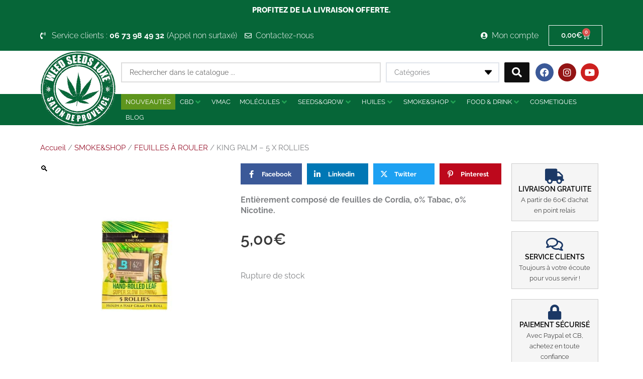

--- FILE ---
content_type: text/html; charset=UTF-8
request_url: https://www.weedseedsluxe.com/shop/smoke-shop/feuilles-a-rouler/king-palm-5-x-rollies/
body_size: 63282
content:
<!DOCTYPE html>
<html lang="fr-FR">
<head><meta charset="UTF-8"><script>if(navigator.userAgent.match(/MSIE|Internet Explorer/i)||navigator.userAgent.match(/Trident\/7\..*?rv:11/i)){var href=document.location.href;if(!href.match(/[?&]nowprocket/)){if(href.indexOf("?")==-1){if(href.indexOf("#")==-1){document.location.href=href+"?nowprocket=1"}else{document.location.href=href.replace("#","?nowprocket=1#")}}else{if(href.indexOf("#")==-1){document.location.href=href+"&nowprocket=1"}else{document.location.href=href.replace("#","&nowprocket=1#")}}}}</script><script>(()=>{class RocketLazyLoadScripts{constructor(){this.v="2.0.4",this.userEvents=["keydown","keyup","mousedown","mouseup","mousemove","mouseover","mouseout","touchmove","touchstart","touchend","touchcancel","wheel","click","dblclick","input"],this.attributeEvents=["onblur","onclick","oncontextmenu","ondblclick","onfocus","onmousedown","onmouseenter","onmouseleave","onmousemove","onmouseout","onmouseover","onmouseup","onmousewheel","onscroll","onsubmit"]}async t(){this.i(),this.o(),/iP(ad|hone)/.test(navigator.userAgent)&&this.h(),this.u(),this.l(this),this.m(),this.k(this),this.p(this),this._(),await Promise.all([this.R(),this.L()]),this.lastBreath=Date.now(),this.S(this),this.P(),this.D(),this.O(),this.M(),await this.C(this.delayedScripts.normal),await this.C(this.delayedScripts.defer),await this.C(this.delayedScripts.async),await this.T(),await this.F(),await this.j(),await this.A(),window.dispatchEvent(new Event("rocket-allScriptsLoaded")),this.everythingLoaded=!0,this.lastTouchEnd&&await new Promise(t=>setTimeout(t,500-Date.now()+this.lastTouchEnd)),this.I(),this.H(),this.U(),this.W()}i(){this.CSPIssue=sessionStorage.getItem("rocketCSPIssue"),document.addEventListener("securitypolicyviolation",t=>{this.CSPIssue||"script-src-elem"!==t.violatedDirective||"data"!==t.blockedURI||(this.CSPIssue=!0,sessionStorage.setItem("rocketCSPIssue",!0))},{isRocket:!0})}o(){window.addEventListener("pageshow",t=>{this.persisted=t.persisted,this.realWindowLoadedFired=!0},{isRocket:!0}),window.addEventListener("pagehide",()=>{this.onFirstUserAction=null},{isRocket:!0})}h(){let t;function e(e){t=e}window.addEventListener("touchstart",e,{isRocket:!0}),window.addEventListener("touchend",function i(o){o.changedTouches[0]&&t.changedTouches[0]&&Math.abs(o.changedTouches[0].pageX-t.changedTouches[0].pageX)<10&&Math.abs(o.changedTouches[0].pageY-t.changedTouches[0].pageY)<10&&o.timeStamp-t.timeStamp<200&&(window.removeEventListener("touchstart",e,{isRocket:!0}),window.removeEventListener("touchend",i,{isRocket:!0}),"INPUT"===o.target.tagName&&"text"===o.target.type||(o.target.dispatchEvent(new TouchEvent("touchend",{target:o.target,bubbles:!0})),o.target.dispatchEvent(new MouseEvent("mouseover",{target:o.target,bubbles:!0})),o.target.dispatchEvent(new PointerEvent("click",{target:o.target,bubbles:!0,cancelable:!0,detail:1,clientX:o.changedTouches[0].clientX,clientY:o.changedTouches[0].clientY})),event.preventDefault()))},{isRocket:!0})}q(t){this.userActionTriggered||("mousemove"!==t.type||this.firstMousemoveIgnored?"keyup"===t.type||"mouseover"===t.type||"mouseout"===t.type||(this.userActionTriggered=!0,this.onFirstUserAction&&this.onFirstUserAction()):this.firstMousemoveIgnored=!0),"click"===t.type&&t.preventDefault(),t.stopPropagation(),t.stopImmediatePropagation(),"touchstart"===this.lastEvent&&"touchend"===t.type&&(this.lastTouchEnd=Date.now()),"click"===t.type&&(this.lastTouchEnd=0),this.lastEvent=t.type,t.composedPath&&t.composedPath()[0].getRootNode()instanceof ShadowRoot&&(t.rocketTarget=t.composedPath()[0]),this.savedUserEvents.push(t)}u(){this.savedUserEvents=[],this.userEventHandler=this.q.bind(this),this.userEvents.forEach(t=>window.addEventListener(t,this.userEventHandler,{passive:!1,isRocket:!0})),document.addEventListener("visibilitychange",this.userEventHandler,{isRocket:!0})}U(){this.userEvents.forEach(t=>window.removeEventListener(t,this.userEventHandler,{passive:!1,isRocket:!0})),document.removeEventListener("visibilitychange",this.userEventHandler,{isRocket:!0}),this.savedUserEvents.forEach(t=>{(t.rocketTarget||t.target).dispatchEvent(new window[t.constructor.name](t.type,t))})}m(){const t="return false",e=Array.from(this.attributeEvents,t=>"data-rocket-"+t),i="["+this.attributeEvents.join("],[")+"]",o="[data-rocket-"+this.attributeEvents.join("],[data-rocket-")+"]",s=(e,i,o)=>{o&&o!==t&&(e.setAttribute("data-rocket-"+i,o),e["rocket"+i]=new Function("event",o),e.setAttribute(i,t))};new MutationObserver(t=>{for(const n of t)"attributes"===n.type&&(n.attributeName.startsWith("data-rocket-")||this.everythingLoaded?n.attributeName.startsWith("data-rocket-")&&this.everythingLoaded&&this.N(n.target,n.attributeName.substring(12)):s(n.target,n.attributeName,n.target.getAttribute(n.attributeName))),"childList"===n.type&&n.addedNodes.forEach(t=>{if(t.nodeType===Node.ELEMENT_NODE)if(this.everythingLoaded)for(const i of[t,...t.querySelectorAll(o)])for(const t of i.getAttributeNames())e.includes(t)&&this.N(i,t.substring(12));else for(const e of[t,...t.querySelectorAll(i)])for(const t of e.getAttributeNames())this.attributeEvents.includes(t)&&s(e,t,e.getAttribute(t))})}).observe(document,{subtree:!0,childList:!0,attributeFilter:[...this.attributeEvents,...e]})}I(){this.attributeEvents.forEach(t=>{document.querySelectorAll("[data-rocket-"+t+"]").forEach(e=>{this.N(e,t)})})}N(t,e){const i=t.getAttribute("data-rocket-"+e);i&&(t.setAttribute(e,i),t.removeAttribute("data-rocket-"+e))}k(t){Object.defineProperty(HTMLElement.prototype,"onclick",{get(){return this.rocketonclick||null},set(e){this.rocketonclick=e,this.setAttribute(t.everythingLoaded?"onclick":"data-rocket-onclick","this.rocketonclick(event)")}})}S(t){function e(e,i){let o=e[i];e[i]=null,Object.defineProperty(e,i,{get:()=>o,set(s){t.everythingLoaded?o=s:e["rocket"+i]=o=s}})}e(document,"onreadystatechange"),e(window,"onload"),e(window,"onpageshow");try{Object.defineProperty(document,"readyState",{get:()=>t.rocketReadyState,set(e){t.rocketReadyState=e},configurable:!0}),document.readyState="loading"}catch(t){console.log("WPRocket DJE readyState conflict, bypassing")}}l(t){this.originalAddEventListener=EventTarget.prototype.addEventListener,this.originalRemoveEventListener=EventTarget.prototype.removeEventListener,this.savedEventListeners=[],EventTarget.prototype.addEventListener=function(e,i,o){o&&o.isRocket||!t.B(e,this)&&!t.userEvents.includes(e)||t.B(e,this)&&!t.userActionTriggered||e.startsWith("rocket-")||t.everythingLoaded?t.originalAddEventListener.call(this,e,i,o):(t.savedEventListeners.push({target:this,remove:!1,type:e,func:i,options:o}),"mouseenter"!==e&&"mouseleave"!==e||t.originalAddEventListener.call(this,e,t.savedUserEvents.push,o))},EventTarget.prototype.removeEventListener=function(e,i,o){o&&o.isRocket||!t.B(e,this)&&!t.userEvents.includes(e)||t.B(e,this)&&!t.userActionTriggered||e.startsWith("rocket-")||t.everythingLoaded?t.originalRemoveEventListener.call(this,e,i,o):t.savedEventListeners.push({target:this,remove:!0,type:e,func:i,options:o})}}J(t,e){this.savedEventListeners=this.savedEventListeners.filter(i=>{let o=i.type,s=i.target||window;return e!==o||t!==s||(this.B(o,s)&&(i.type="rocket-"+o),this.$(i),!1)})}H(){EventTarget.prototype.addEventListener=this.originalAddEventListener,EventTarget.prototype.removeEventListener=this.originalRemoveEventListener,this.savedEventListeners.forEach(t=>this.$(t))}$(t){t.remove?this.originalRemoveEventListener.call(t.target,t.type,t.func,t.options):this.originalAddEventListener.call(t.target,t.type,t.func,t.options)}p(t){let e;function i(e){return t.everythingLoaded?e:e.split(" ").map(t=>"load"===t||t.startsWith("load.")?"rocket-jquery-load":t).join(" ")}function o(o){function s(e){const s=o.fn[e];o.fn[e]=o.fn.init.prototype[e]=function(){return this[0]===window&&t.userActionTriggered&&("string"==typeof arguments[0]||arguments[0]instanceof String?arguments[0]=i(arguments[0]):"object"==typeof arguments[0]&&Object.keys(arguments[0]).forEach(t=>{const e=arguments[0][t];delete arguments[0][t],arguments[0][i(t)]=e})),s.apply(this,arguments),this}}if(o&&o.fn&&!t.allJQueries.includes(o)){const e={DOMContentLoaded:[],"rocket-DOMContentLoaded":[]};for(const t in e)document.addEventListener(t,()=>{e[t].forEach(t=>t())},{isRocket:!0});o.fn.ready=o.fn.init.prototype.ready=function(i){function s(){parseInt(o.fn.jquery)>2?setTimeout(()=>i.bind(document)(o)):i.bind(document)(o)}return"function"==typeof i&&(t.realDomReadyFired?!t.userActionTriggered||t.fauxDomReadyFired?s():e["rocket-DOMContentLoaded"].push(s):e.DOMContentLoaded.push(s)),o([])},s("on"),s("one"),s("off"),t.allJQueries.push(o)}e=o}t.allJQueries=[],o(window.jQuery),Object.defineProperty(window,"jQuery",{get:()=>e,set(t){o(t)}})}P(){const t=new Map;document.write=document.writeln=function(e){const i=document.currentScript,o=document.createRange(),s=i.parentElement;let n=t.get(i);void 0===n&&(n=i.nextSibling,t.set(i,n));const c=document.createDocumentFragment();o.setStart(c,0),c.appendChild(o.createContextualFragment(e)),s.insertBefore(c,n)}}async R(){return new Promise(t=>{this.userActionTriggered?t():this.onFirstUserAction=t})}async L(){return new Promise(t=>{document.addEventListener("DOMContentLoaded",()=>{this.realDomReadyFired=!0,t()},{isRocket:!0})})}async j(){return this.realWindowLoadedFired?Promise.resolve():new Promise(t=>{window.addEventListener("load",t,{isRocket:!0})})}M(){this.pendingScripts=[];this.scriptsMutationObserver=new MutationObserver(t=>{for(const e of t)e.addedNodes.forEach(t=>{"SCRIPT"!==t.tagName||t.noModule||t.isWPRocket||this.pendingScripts.push({script:t,promise:new Promise(e=>{const i=()=>{const i=this.pendingScripts.findIndex(e=>e.script===t);i>=0&&this.pendingScripts.splice(i,1),e()};t.addEventListener("load",i,{isRocket:!0}),t.addEventListener("error",i,{isRocket:!0}),setTimeout(i,1e3)})})})}),this.scriptsMutationObserver.observe(document,{childList:!0,subtree:!0})}async F(){await this.X(),this.pendingScripts.length?(await this.pendingScripts[0].promise,await this.F()):this.scriptsMutationObserver.disconnect()}D(){this.delayedScripts={normal:[],async:[],defer:[]},document.querySelectorAll("script[type$=rocketlazyloadscript]").forEach(t=>{t.hasAttribute("data-rocket-src")?t.hasAttribute("async")&&!1!==t.async?this.delayedScripts.async.push(t):t.hasAttribute("defer")&&!1!==t.defer||"module"===t.getAttribute("data-rocket-type")?this.delayedScripts.defer.push(t):this.delayedScripts.normal.push(t):this.delayedScripts.normal.push(t)})}async _(){await this.L();let t=[];document.querySelectorAll("script[type$=rocketlazyloadscript][data-rocket-src]").forEach(e=>{let i=e.getAttribute("data-rocket-src");if(i&&!i.startsWith("data:")){i.startsWith("//")&&(i=location.protocol+i);try{const o=new URL(i).origin;o!==location.origin&&t.push({src:o,crossOrigin:e.crossOrigin||"module"===e.getAttribute("data-rocket-type")})}catch(t){}}}),t=[...new Map(t.map(t=>[JSON.stringify(t),t])).values()],this.Y(t,"preconnect")}async G(t){if(await this.K(),!0!==t.noModule||!("noModule"in HTMLScriptElement.prototype))return new Promise(e=>{let i;function o(){(i||t).setAttribute("data-rocket-status","executed"),e()}try{if(navigator.userAgent.includes("Firefox/")||""===navigator.vendor||this.CSPIssue)i=document.createElement("script"),[...t.attributes].forEach(t=>{let e=t.nodeName;"type"!==e&&("data-rocket-type"===e&&(e="type"),"data-rocket-src"===e&&(e="src"),i.setAttribute(e,t.nodeValue))}),t.text&&(i.text=t.text),t.nonce&&(i.nonce=t.nonce),i.hasAttribute("src")?(i.addEventListener("load",o,{isRocket:!0}),i.addEventListener("error",()=>{i.setAttribute("data-rocket-status","failed-network"),e()},{isRocket:!0}),setTimeout(()=>{i.isConnected||e()},1)):(i.text=t.text,o()),i.isWPRocket=!0,t.parentNode.replaceChild(i,t);else{const i=t.getAttribute("data-rocket-type"),s=t.getAttribute("data-rocket-src");i?(t.type=i,t.removeAttribute("data-rocket-type")):t.removeAttribute("type"),t.addEventListener("load",o,{isRocket:!0}),t.addEventListener("error",i=>{this.CSPIssue&&i.target.src.startsWith("data:")?(console.log("WPRocket: CSP fallback activated"),t.removeAttribute("src"),this.G(t).then(e)):(t.setAttribute("data-rocket-status","failed-network"),e())},{isRocket:!0}),s?(t.fetchPriority="high",t.removeAttribute("data-rocket-src"),t.src=s):t.src="data:text/javascript;base64,"+window.btoa(unescape(encodeURIComponent(t.text)))}}catch(i){t.setAttribute("data-rocket-status","failed-transform"),e()}});t.setAttribute("data-rocket-status","skipped")}async C(t){const e=t.shift();return e?(e.isConnected&&await this.G(e),this.C(t)):Promise.resolve()}O(){this.Y([...this.delayedScripts.normal,...this.delayedScripts.defer,...this.delayedScripts.async],"preload")}Y(t,e){this.trash=this.trash||[];let i=!0;var o=document.createDocumentFragment();t.forEach(t=>{const s=t.getAttribute&&t.getAttribute("data-rocket-src")||t.src;if(s&&!s.startsWith("data:")){const n=document.createElement("link");n.href=s,n.rel=e,"preconnect"!==e&&(n.as="script",n.fetchPriority=i?"high":"low"),t.getAttribute&&"module"===t.getAttribute("data-rocket-type")&&(n.crossOrigin=!0),t.crossOrigin&&(n.crossOrigin=t.crossOrigin),t.integrity&&(n.integrity=t.integrity),t.nonce&&(n.nonce=t.nonce),o.appendChild(n),this.trash.push(n),i=!1}}),document.head.appendChild(o)}W(){this.trash.forEach(t=>t.remove())}async T(){try{document.readyState="interactive"}catch(t){}this.fauxDomReadyFired=!0;try{await this.K(),this.J(document,"readystatechange"),document.dispatchEvent(new Event("rocket-readystatechange")),await this.K(),document.rocketonreadystatechange&&document.rocketonreadystatechange(),await this.K(),this.J(document,"DOMContentLoaded"),document.dispatchEvent(new Event("rocket-DOMContentLoaded")),await this.K(),this.J(window,"DOMContentLoaded"),window.dispatchEvent(new Event("rocket-DOMContentLoaded"))}catch(t){console.error(t)}}async A(){try{document.readyState="complete"}catch(t){}try{await this.K(),this.J(document,"readystatechange"),document.dispatchEvent(new Event("rocket-readystatechange")),await this.K(),document.rocketonreadystatechange&&document.rocketonreadystatechange(),await this.K(),this.J(window,"load"),window.dispatchEvent(new Event("rocket-load")),await this.K(),window.rocketonload&&window.rocketonload(),await this.K(),this.allJQueries.forEach(t=>t(window).trigger("rocket-jquery-load")),await this.K(),this.J(window,"pageshow");const t=new Event("rocket-pageshow");t.persisted=this.persisted,window.dispatchEvent(t),await this.K(),window.rocketonpageshow&&window.rocketonpageshow({persisted:this.persisted})}catch(t){console.error(t)}}async K(){Date.now()-this.lastBreath>45&&(await this.X(),this.lastBreath=Date.now())}async X(){return document.hidden?new Promise(t=>setTimeout(t)):new Promise(t=>requestAnimationFrame(t))}B(t,e){return e===document&&"readystatechange"===t||(e===document&&"DOMContentLoaded"===t||(e===window&&"DOMContentLoaded"===t||(e===window&&"load"===t||e===window&&"pageshow"===t)))}static run(){(new RocketLazyLoadScripts).t()}}RocketLazyLoadScripts.run()})();</script>

<meta name="viewport" content="width=device-width, initial-scale=1">
	<link rel="profile" href="https://gmpg.org/xfn/11"> 
	<meta name='robots' content='index, follow, max-image-preview:large, max-snippet:-1, max-video-preview:-1' />
	<style>img:is([sizes="auto" i], [sizes^="auto," i]) { contain-intrinsic-size: 3000px 1500px }</style>
	
	<!-- This site is optimized with the Yoast SEO Premium plugin v26.5 (Yoast SEO v26.6) - https://yoast.com/wordpress/plugins/seo/ -->
	<title>KING PALM - 5 X ROLLIES - WEEDSEEDSLUXE.COM</title>
<link data-rocket-preload as="style" href="https://fonts.googleapis.com/css?family=Raleway%3A400%2C&#038;display=swap" rel="preload">
<link href="https://fonts.googleapis.com/css?family=Raleway%3A400%2C&#038;display=swap" media="print" onload="this.media=&#039;all&#039;" rel="stylesheet">
<noscript data-wpr-hosted-gf-parameters=""><link rel="stylesheet" href="https://fonts.googleapis.com/css?family=Raleway%3A400%2C&#038;display=swap"></noscript>
	<meta name="description" content="WeedSeedsLuxe vous a sélectionné une variété de produits pour fumeur comme le KING PALM - 5 X ROLLIES - Disponible sur WEEDSEEDSLUXE.COM" />
	<link rel="canonical" href="https://www.weedseedsluxe.com/shop/smoke-shop/feuilles-a-rouler/king-palm-5-x-rollies/" />
	<meta property="og:locale" content="fr_FR" />
	<meta property="og:type" content="article" />
	<meta property="og:title" content="KING PALM - 5 X ROLLIES" />
	<meta property="og:description" content="WeedSeedsLuxe vous a sélectionné une variété de produits pour fumeur comme le KING PALM - 5 X ROLLIES - Disponible sur WEEDSEEDSLUXE.COM" />
	<meta property="og:url" content="https://www.weedseedsluxe.com/shop/smoke-shop/feuilles-a-rouler/king-palm-5-x-rollies/" />
	<meta property="og:site_name" content="Weed Seeds Luxe" />
	<meta property="article:modified_time" content="2025-04-17T14:04:59+00:00" />
	<meta property="og:image" content="https://www.weedseedsluxe.com/wp-content/uploads/2020/10/KING-PALM-x-5.jpg" />
	<meta property="og:image:width" content="1000" />
	<meta property="og:image:height" content="1000" />
	<meta property="og:image:type" content="image/jpeg" />
	<meta name="twitter:card" content="summary_large_image" />
	<meta name="twitter:label1" content="Durée de lecture estimée" />
	<meta name="twitter:data1" content="2 minutes" />
	<script type="application/ld+json" class="yoast-schema-graph">{"@context":"https://schema.org","@graph":[{"@type":"WebPage","@id":"https://www.weedseedsluxe.com/shop/smoke-shop/feuilles-a-rouler/king-palm-5-x-rollies/","url":"https://www.weedseedsluxe.com/shop/smoke-shop/feuilles-a-rouler/king-palm-5-x-rollies/","name":"KING PALM - 5 X ROLLIES - WEEDSEEDSLUXE.COM","isPartOf":{"@id":"https://www.weedseedsluxe.com/#website"},"primaryImageOfPage":{"@id":"https://www.weedseedsluxe.com/shop/smoke-shop/feuilles-a-rouler/king-palm-5-x-rollies/#primaryimage"},"image":{"@id":"https://www.weedseedsluxe.com/shop/smoke-shop/feuilles-a-rouler/king-palm-5-x-rollies/#primaryimage"},"thumbnailUrl":"https://www.weedseedsluxe.com/wp-content/uploads/2020/10/KING-PALM-x-5.jpg","datePublished":"2020-11-11T07:43:12+00:00","dateModified":"2025-04-17T14:04:59+00:00","description":"WeedSeedsLuxe vous a sélectionné une variété de produits pour fumeur comme le KING PALM - 5 X ROLLIES - Disponible sur WEEDSEEDSLUXE.COM","breadcrumb":{"@id":"https://www.weedseedsluxe.com/shop/smoke-shop/feuilles-a-rouler/king-palm-5-x-rollies/#breadcrumb"},"inLanguage":"fr-FR","potentialAction":[{"@type":"ReadAction","target":["https://www.weedseedsluxe.com/shop/smoke-shop/feuilles-a-rouler/king-palm-5-x-rollies/"]}]},{"@type":"ImageObject","inLanguage":"fr-FR","@id":"https://www.weedseedsluxe.com/shop/smoke-shop/feuilles-a-rouler/king-palm-5-x-rollies/#primaryimage","url":"https://www.weedseedsluxe.com/wp-content/uploads/2020/10/KING-PALM-x-5.jpg","contentUrl":"https://www.weedseedsluxe.com/wp-content/uploads/2020/10/KING-PALM-x-5.jpg","width":1000,"height":1000},{"@type":"BreadcrumbList","@id":"https://www.weedseedsluxe.com/shop/smoke-shop/feuilles-a-rouler/king-palm-5-x-rollies/#breadcrumb","itemListElement":[{"@type":"ListItem","position":1,"name":"Accueil","item":"https://www.weedseedsluxe.com/"},{"@type":"ListItem","position":2,"name":"Produits","item":"https://www.weedseedsluxe.com/shop/"},{"@type":"ListItem","position":3,"name":"KING PALM &#8211; 5 X ROLLIES"}]},{"@type":"WebSite","@id":"https://www.weedseedsluxe.com/#website","url":"https://www.weedseedsluxe.com/","name":"Weed Seeds Luxe","description":"","publisher":{"@id":"https://www.weedseedsluxe.com/#organization"},"potentialAction":[{"@type":"SearchAction","target":{"@type":"EntryPoint","urlTemplate":"https://www.weedseedsluxe.com/?s={search_term_string}"},"query-input":{"@type":"PropertyValueSpecification","valueRequired":true,"valueName":"search_term_string"}}],"inLanguage":"fr-FR"},{"@type":"Organization","@id":"https://www.weedseedsluxe.com/#organization","name":"Weed Seeds Luxe","url":"https://www.weedseedsluxe.com/","logo":{"@type":"ImageObject","inLanguage":"fr-FR","@id":"https://www.weedseedsluxe.com/#/schema/logo/image/","url":"https://www.weedseedsluxe.com/wp-content/uploads/2020/02/logo-300.png","contentUrl":"https://www.weedseedsluxe.com/wp-content/uploads/2020/02/logo-300.png","width":300,"height":300,"caption":"Weed Seeds Luxe"},"image":{"@id":"https://www.weedseedsluxe.com/#/schema/logo/image/"}}]}</script>
	<!-- / Yoast SEO Premium plugin. -->


<link rel='dns-prefetch' href='//www.googletagmanager.com' />
<link rel='dns-prefetch' href='//fonts.googleapis.com' />
<link href='https://fonts.gstatic.com' crossorigin rel='preconnect' />
<link rel="alternate" type="application/rss+xml" title="Weed Seeds Luxe &raquo; Flux" href="https://www.weedseedsluxe.com/feed/" />
<link rel="alternate" type="application/rss+xml" title="Weed Seeds Luxe &raquo; Flux des commentaires" href="https://www.weedseedsluxe.com/comments/feed/" />
<link data-minify="1" rel='stylesheet' id='jet-menu-astra-css' href='https://www.weedseedsluxe.com/wp-content/cache/min/1/wp-content/plugins/jet-menu/integration/themes/astra/assets/css/style.css?ver=1765965595' media='all' />
<link rel='stylesheet' id='astra-theme-css-css' href='https://www.weedseedsluxe.com/wp-content/themes/astra/assets/css/minified/style.min.css?ver=4.11.17' media='all' />
<style id='astra-theme-css-inline-css'>
.ast-no-sidebar .entry-content .alignfull {margin-left: calc( -50vw + 50%);margin-right: calc( -50vw + 50%);max-width: 100vw;width: 100vw;}.ast-no-sidebar .entry-content .alignwide {margin-left: calc(-41vw + 50%);margin-right: calc(-41vw + 50%);max-width: unset;width: unset;}.ast-no-sidebar .entry-content .alignfull .alignfull,.ast-no-sidebar .entry-content .alignfull .alignwide,.ast-no-sidebar .entry-content .alignwide .alignfull,.ast-no-sidebar .entry-content .alignwide .alignwide,.ast-no-sidebar .entry-content .wp-block-column .alignfull,.ast-no-sidebar .entry-content .wp-block-column .alignwide{width: 100%;margin-left: auto;margin-right: auto;}.wp-block-gallery,.blocks-gallery-grid {margin: 0;}.wp-block-separator {max-width: 100px;}.wp-block-separator.is-style-wide,.wp-block-separator.is-style-dots {max-width: none;}.entry-content .has-2-columns .wp-block-column:first-child {padding-right: 10px;}.entry-content .has-2-columns .wp-block-column:last-child {padding-left: 10px;}@media (max-width: 782px) {.entry-content .wp-block-columns .wp-block-column {flex-basis: 100%;}.entry-content .has-2-columns .wp-block-column:first-child {padding-right: 0;}.entry-content .has-2-columns .wp-block-column:last-child {padding-left: 0;}}body .entry-content .wp-block-latest-posts {margin-left: 0;}body .entry-content .wp-block-latest-posts li {list-style: none;}.ast-no-sidebar .ast-container .entry-content .wp-block-latest-posts {margin-left: 0;}.ast-header-break-point .entry-content .alignwide {margin-left: auto;margin-right: auto;}.entry-content .blocks-gallery-item img {margin-bottom: auto;}.wp-block-pullquote {border-top: 4px solid #555d66;border-bottom: 4px solid #555d66;color: #40464d;}:root{--ast-post-nav-space:0;--ast-container-default-xlg-padding:6.67em;--ast-container-default-lg-padding:5.67em;--ast-container-default-slg-padding:4.34em;--ast-container-default-md-padding:3.34em;--ast-container-default-sm-padding:6.67em;--ast-container-default-xs-padding:2.4em;--ast-container-default-xxs-padding:1.4em;--ast-code-block-background:#EEEEEE;--ast-comment-inputs-background:#FAFAFA;--ast-normal-container-width:1200px;--ast-narrow-container-width:750px;--ast-blog-title-font-weight:normal;--ast-blog-meta-weight:inherit;--ast-global-color-primary:var(--ast-global-color-5);--ast-global-color-secondary:var(--ast-global-color-4);--ast-global-color-alternate-background:var(--ast-global-color-7);--ast-global-color-subtle-background:var(--ast-global-color-6);--ast-bg-style-guide:#F8FAFC;--ast-shadow-style-guide:0px 0px 4px 0 #00000057;--ast-global-dark-bg-style:#fff;--ast-global-dark-lfs:#fbfbfb;--ast-widget-bg-color:#fafafa;--ast-wc-container-head-bg-color:#fbfbfb;--ast-title-layout-bg:#eeeeee;--ast-search-border-color:#e7e7e7;--ast-lifter-hover-bg:#e6e6e6;--ast-gallery-block-color:#000;--srfm-color-input-label:var(--ast-global-color-2);}html{font-size:100%;}a,.page-title{color:#000000;}a:hover,a:focus{color:#3a3a3a;}body,button,input,select,textarea,.ast-button,.ast-custom-button{font-family:'Raleway',sans-serif;font-weight:400;font-size:16px;font-size:1rem;line-height:var(--ast-body-line-height,1.35em);}blockquote{color:#000000;}p,.entry-content p{margin-bottom:1em;}.ast-site-identity .site-title a{color:var(--ast-global-color-2);}.site-title{font-size:35px;font-size:2.1875rem;display:block;}.site-header .site-description{font-size:15px;font-size:0.9375rem;display:none;}.entry-title{font-size:40px;font-size:2.5rem;}.archive .ast-article-post .ast-article-inner,.blog .ast-article-post .ast-article-inner,.archive .ast-article-post .ast-article-inner:hover,.blog .ast-article-post .ast-article-inner:hover{overflow:hidden;}h1,.entry-content :where(h1),.entry-content :where(h1) a{font-size:32px;font-size:2rem;line-height:1.4em;}h2,.entry-content :where(h2),.entry-content :where(h2) a{font-size:24px;font-size:1.5rem;line-height:1.3em;}h3,.entry-content :where(h3),.entry-content :where(h3) a{font-size:20px;font-size:1.25rem;line-height:1.3em;}h4,.entry-content :where(h4),.entry-content :where(h4) a{font-size:16px;font-size:1rem;line-height:1.2em;}h5,.entry-content :where(h5),.entry-content :where(h5) a{font-size:18px;font-size:1.125rem;line-height:1.2em;}h6,.entry-content :where(h6),.entry-content :where(h6) a{font-size:15px;font-size:0.9375rem;line-height:1.25em;}::selection{background-color:#000000;color:#ffffff;}body,h1,h2,h3,h4,h5,h6,.entry-title a,.entry-content :where(h1,h2,h3,h4,h5,h6),.entry-content :where(h1,h2,h3,h4,h5,h6) a{color:#3a3a3a;}.tagcloud a:hover,.tagcloud a:focus,.tagcloud a.current-item{color:#ffffff;border-color:#000000;background-color:#000000;}input:focus,input[type="text"]:focus,input[type="email"]:focus,input[type="url"]:focus,input[type="password"]:focus,input[type="reset"]:focus,input[type="search"]:focus,textarea:focus{border-color:#000000;}input[type="radio"]:checked,input[type=reset],input[type="checkbox"]:checked,input[type="checkbox"]:hover:checked,input[type="checkbox"]:focus:checked,input[type=range]::-webkit-slider-thumb{border-color:#000000;background-color:#000000;box-shadow:none;}.site-footer a:hover + .post-count,.site-footer a:focus + .post-count{background:#000000;border-color:#000000;}.single .nav-links .nav-previous,.single .nav-links .nav-next{color:#000000;}.entry-meta,.entry-meta *{line-height:1.45;color:#000000;}.entry-meta a:not(.ast-button):hover,.entry-meta a:not(.ast-button):hover *,.entry-meta a:not(.ast-button):focus,.entry-meta a:not(.ast-button):focus *,.page-links > .page-link,.page-links .page-link:hover,.post-navigation a:hover{color:#3a3a3a;}#cat option,.secondary .calendar_wrap thead a,.secondary .calendar_wrap thead a:visited{color:#000000;}.secondary .calendar_wrap #today,.ast-progress-val span{background:#000000;}.secondary a:hover + .post-count,.secondary a:focus + .post-count{background:#000000;border-color:#000000;}.calendar_wrap #today > a{color:#ffffff;}.page-links .page-link,.single .post-navigation a{color:#000000;}.ast-search-menu-icon .search-form button.search-submit{padding:0 4px;}.ast-search-menu-icon form.search-form{padding-right:0;}.ast-header-search .ast-search-menu-icon.ast-dropdown-active .search-form,.ast-header-search .ast-search-menu-icon.ast-dropdown-active .search-field:focus{transition:all 0.2s;}.search-form input.search-field:focus{outline:none;}.widget-title,.widget .wp-block-heading{font-size:22px;font-size:1.375rem;color:#3a3a3a;}.ast-search-menu-icon.slide-search a:focus-visible:focus-visible,.astra-search-icon:focus-visible,#close:focus-visible,a:focus-visible,.ast-menu-toggle:focus-visible,.site .skip-link:focus-visible,.wp-block-loginout input:focus-visible,.wp-block-search.wp-block-search__button-inside .wp-block-search__inside-wrapper,.ast-header-navigation-arrow:focus-visible,.woocommerce .wc-proceed-to-checkout > .checkout-button:focus-visible,.woocommerce .woocommerce-MyAccount-navigation ul li a:focus-visible,.ast-orders-table__row .ast-orders-table__cell:focus-visible,.woocommerce .woocommerce-order-details .order-again > .button:focus-visible,.woocommerce .woocommerce-message a.button.wc-forward:focus-visible,.woocommerce #minus_qty:focus-visible,.woocommerce #plus_qty:focus-visible,a#ast-apply-coupon:focus-visible,.woocommerce .woocommerce-info a:focus-visible,.woocommerce .astra-shop-summary-wrap a:focus-visible,.woocommerce a.wc-forward:focus-visible,#ast-apply-coupon:focus-visible,.woocommerce-js .woocommerce-mini-cart-item a.remove:focus-visible,#close:focus-visible,.button.search-submit:focus-visible,#search_submit:focus,.normal-search:focus-visible,.ast-header-account-wrap:focus-visible,.woocommerce .ast-on-card-button.ast-quick-view-trigger:focus,.astra-cart-drawer-close:focus,.ast-single-variation:focus,.ast-woocommerce-product-gallery__image:focus,.ast-button:focus,.woocommerce-product-gallery--with-images [data-controls="prev"]:focus-visible,.woocommerce-product-gallery--with-images [data-controls="next"]:focus-visible{outline-style:dotted;outline-color:inherit;outline-width:thin;}input:focus,input[type="text"]:focus,input[type="email"]:focus,input[type="url"]:focus,input[type="password"]:focus,input[type="reset"]:focus,input[type="search"]:focus,input[type="number"]:focus,textarea:focus,.wp-block-search__input:focus,[data-section="section-header-mobile-trigger"] .ast-button-wrap .ast-mobile-menu-trigger-minimal:focus,.ast-mobile-popup-drawer.active .menu-toggle-close:focus,.woocommerce-ordering select.orderby:focus,#ast-scroll-top:focus,#coupon_code:focus,.woocommerce-page #comment:focus,.woocommerce #reviews #respond input#submit:focus,.woocommerce a.add_to_cart_button:focus,.woocommerce .button.single_add_to_cart_button:focus,.woocommerce .woocommerce-cart-form button:focus,.woocommerce .woocommerce-cart-form__cart-item .quantity .qty:focus,.woocommerce .woocommerce-billing-fields .woocommerce-billing-fields__field-wrapper .woocommerce-input-wrapper > .input-text:focus,.woocommerce #order_comments:focus,.woocommerce #place_order:focus,.woocommerce .woocommerce-address-fields .woocommerce-address-fields__field-wrapper .woocommerce-input-wrapper > .input-text:focus,.woocommerce .woocommerce-MyAccount-content form button:focus,.woocommerce .woocommerce-MyAccount-content .woocommerce-EditAccountForm .woocommerce-form-row .woocommerce-Input.input-text:focus,.woocommerce .ast-woocommerce-container .woocommerce-pagination ul.page-numbers li a:focus,body #content .woocommerce form .form-row .select2-container--default .select2-selection--single:focus,#ast-coupon-code:focus,.woocommerce.woocommerce-js .quantity input[type=number]:focus,.woocommerce-js .woocommerce-mini-cart-item .quantity input[type=number]:focus,.woocommerce p#ast-coupon-trigger:focus{border-style:dotted;border-color:inherit;border-width:thin;}input{outline:none;}.woocommerce-js input[type=text]:focus,.woocommerce-js input[type=email]:focus,.woocommerce-js textarea:focus,input[type=number]:focus,.comments-area textarea#comment:focus,.comments-area textarea#comment:active,.comments-area .ast-comment-formwrap input[type="text"]:focus,.comments-area .ast-comment-formwrap input[type="text"]:active{outline-style:unset;outline-color:inherit;outline-width:thin;}.main-header-menu .menu-link,.ast-header-custom-item a{color:#3a3a3a;}.main-header-menu .menu-item:hover > .menu-link,.main-header-menu .menu-item:hover > .ast-menu-toggle,.main-header-menu .ast-masthead-custom-menu-items a:hover,.main-header-menu .menu-item.focus > .menu-link,.main-header-menu .menu-item.focus > .ast-menu-toggle,.main-header-menu .current-menu-item > .menu-link,.main-header-menu .current-menu-ancestor > .menu-link,.main-header-menu .current-menu-item > .ast-menu-toggle,.main-header-menu .current-menu-ancestor > .ast-menu-toggle{color:#000000;}.header-main-layout-3 .ast-main-header-bar-alignment{margin-right:auto;}.header-main-layout-2 .site-header-section-left .ast-site-identity{text-align:left;}.ast-logo-title-inline .site-logo-img{padding-right:1em;}.site-logo-img img{ transition:all 0.2s linear;}body .ast-oembed-container *{position:absolute;top:0;width:100%;height:100%;left:0;}body .wp-block-embed-pocket-casts .ast-oembed-container *{position:unset;}.ast-header-break-point .ast-mobile-menu-buttons-minimal.menu-toggle{background:transparent;color:#000000;}.ast-header-break-point .ast-mobile-menu-buttons-outline.menu-toggle{background:transparent;border:1px solid #000000;color:#000000;}.ast-header-break-point .ast-mobile-menu-buttons-fill.menu-toggle{background:#000000;}.ast-single-post-featured-section + article {margin-top: 2em;}.site-content .ast-single-post-featured-section img {width: 100%;overflow: hidden;object-fit: cover;}.site > .ast-single-related-posts-container {margin-top: 0;}@media (min-width: 769px) {.ast-desktop .ast-container--narrow {max-width: var(--ast-narrow-container-width);margin: 0 auto;}}.ast-page-builder-template .hentry {margin: 0;}.ast-page-builder-template .site-content > .ast-container {max-width: 100%;padding: 0;}.ast-page-builder-template .site .site-content #primary {padding: 0;margin: 0;}.ast-page-builder-template .no-results {text-align: center;margin: 4em auto;}.ast-page-builder-template .ast-pagination {padding: 2em;}.ast-page-builder-template .entry-header.ast-no-title.ast-no-thumbnail {margin-top: 0;}.ast-page-builder-template .entry-header.ast-header-without-markup {margin-top: 0;margin-bottom: 0;}.ast-page-builder-template .entry-header.ast-no-title.ast-no-meta {margin-bottom: 0;}.ast-page-builder-template.single .post-navigation {padding-bottom: 2em;}.ast-page-builder-template.single-post .site-content > .ast-container {max-width: 100%;}.ast-page-builder-template .entry-header {margin-top: 4em;margin-left: auto;margin-right: auto;padding-left: 20px;padding-right: 20px;}.single.ast-page-builder-template .entry-header {padding-left: 20px;padding-right: 20px;}.ast-page-builder-template .ast-archive-description {margin: 4em auto 0;padding-left: 20px;padding-right: 20px;}.ast-page-builder-template.ast-no-sidebar .entry-content .alignwide {margin-left: 0;margin-right: 0;}.footer-adv .footer-adv-overlay{border-top-style:solid;border-top-color:#7a7a7a;}@media( max-width: 420px ) {.single .nav-links .nav-previous,.single .nav-links .nav-next {width: 100%;text-align: center;}}.wp-block-buttons.aligncenter{justify-content:center;}@media (max-width:782px){.entry-content .wp-block-columns .wp-block-column{margin-left:0px;}}.wp-block-image.aligncenter{margin-left:auto;margin-right:auto;}.wp-block-table.aligncenter{margin-left:auto;margin-right:auto;}.wp-block-buttons .wp-block-button.is-style-outline .wp-block-button__link.wp-element-button,.ast-outline-button,.wp-block-uagb-buttons-child .uagb-buttons-repeater.ast-outline-button{border-top-width:2px;border-right-width:2px;border-bottom-width:2px;border-left-width:2px;font-family:inherit;font-weight:inherit;line-height:1em;border-top-left-radius:2px;border-top-right-radius:2px;border-bottom-right-radius:2px;border-bottom-left-radius:2px;}.wp-block-button .wp-block-button__link.wp-element-button.is-style-outline:not(.has-background),.wp-block-button.is-style-outline>.wp-block-button__link.wp-element-button:not(.has-background),.ast-outline-button{background-color:transparent;}.entry-content[data-ast-blocks-layout] > figure{margin-bottom:1em;}.elementor-widget-container .elementor-loop-container .e-loop-item[data-elementor-type="loop-item"]{width:100%;}@media (max-width:768px){.ast-left-sidebar #content > .ast-container{display:flex;flex-direction:column-reverse;width:100%;}.ast-separate-container .ast-article-post,.ast-separate-container .ast-article-single{padding:1.5em 2.14em;}.ast-author-box img.avatar{margin:20px 0 0 0;}}@media (min-width:769px){.ast-separate-container.ast-right-sidebar #primary,.ast-separate-container.ast-left-sidebar #primary{border:0;}.search-no-results.ast-separate-container #primary{margin-bottom:4em;}}.menu-toggle,button,.ast-button,.ast-custom-button,.button,input#submit,input[type="button"],input[type="submit"],input[type="reset"]{color:#ffffff;border-color:#000000;background-color:#000000;border-top-left-radius:2px;border-top-right-radius:2px;border-bottom-right-radius:2px;border-bottom-left-radius:2px;padding-top:10px;padding-right:40px;padding-bottom:10px;padding-left:40px;font-family:inherit;font-weight:inherit;}button:focus,.menu-toggle:hover,button:hover,.ast-button:hover,.ast-custom-button:hover .button:hover,.ast-custom-button:hover,input[type=reset]:hover,input[type=reset]:focus,input#submit:hover,input#submit:focus,input[type="button"]:hover,input[type="button"]:focus,input[type="submit"]:hover,input[type="submit"]:focus{color:#ffffff;background-color:#3a3a3a;border-color:#3a3a3a;}@media (max-width:768px){.ast-mobile-header-stack .main-header-bar .ast-search-menu-icon{display:inline-block;}.ast-header-break-point.ast-header-custom-item-outside .ast-mobile-header-stack .main-header-bar .ast-search-icon{margin:0;}.ast-comment-avatar-wrap img{max-width:2.5em;}.ast-comment-meta{padding:0 1.8888em 1.3333em;}.ast-separate-container .ast-comment-list li.depth-1{padding:1.5em 2.14em;}.ast-separate-container .comment-respond{padding:2em 2.14em;}}@media (min-width:544px){.ast-container{max-width:100%;}}@media (max-width:544px){.ast-separate-container .ast-article-post,.ast-separate-container .ast-article-single,.ast-separate-container .comments-title,.ast-separate-container .ast-archive-description{padding:1.5em 1em;}.ast-separate-container #content .ast-container{padding-left:0.54em;padding-right:0.54em;}.ast-separate-container .ast-comment-list .bypostauthor{padding:.5em;}.ast-search-menu-icon.ast-dropdown-active .search-field{width:170px;}.site-branding img,.site-header .site-logo-img .custom-logo-link img{max-width:100%;}} #ast-mobile-header .ast-site-header-cart-li a{pointer-events:none;}body,.ast-separate-container{background-color:#ffffff;}.ast-no-sidebar.ast-separate-container .entry-content .alignfull {margin-left: -6.67em;margin-right: -6.67em;width: auto;}@media (max-width: 1200px) {.ast-no-sidebar.ast-separate-container .entry-content .alignfull {margin-left: -2.4em;margin-right: -2.4em;}}@media (max-width: 768px) {.ast-no-sidebar.ast-separate-container .entry-content .alignfull {margin-left: -2.14em;margin-right: -2.14em;}}@media (max-width: 544px) {.ast-no-sidebar.ast-separate-container .entry-content .alignfull {margin-left: -1em;margin-right: -1em;}}.ast-no-sidebar.ast-separate-container .entry-content .alignwide {margin-left: -20px;margin-right: -20px;}.ast-no-sidebar.ast-separate-container .entry-content .wp-block-column .alignfull,.ast-no-sidebar.ast-separate-container .entry-content .wp-block-column .alignwide {margin-left: auto;margin-right: auto;width: 100%;}@media (max-width:768px){.site-title{display:block;}.site-header .site-description{display:none;}h1,.entry-content :where(h1),.entry-content :where(h1) a{font-size:30px;}h2,.entry-content :where(h2),.entry-content :where(h2) a{font-size:25px;}h3,.entry-content :where(h3),.entry-content :where(h3) a{font-size:20px;}}@media (max-width:544px){.site-title{display:block;}.site-header .site-description{display:none;}h1,.entry-content :where(h1),.entry-content :where(h1) a{font-size:30px;}h2,.entry-content :where(h2),.entry-content :where(h2) a{font-size:25px;}h3,.entry-content :where(h3),.entry-content :where(h3) a{font-size:20px;}}@media (max-width:768px){html{font-size:91.2%;}}@media (max-width:544px){html{font-size:91.2%;}}@media (min-width:769px){.ast-container{max-width:1240px;}}@font-face {font-family: "Astra";src: url(https://www.weedseedsluxe.com/wp-content/themes/astra/assets/fonts/astra.woff) format("woff"),url(https://www.weedseedsluxe.com/wp-content/themes/astra/assets/fonts/astra.ttf) format("truetype"),url(https://www.weedseedsluxe.com/wp-content/themes/astra/assets/fonts/astra.svg#astra) format("svg");font-weight: normal;font-style: normal;font-display: fallback;}@media (max-width:921px) {.main-header-bar .main-header-bar-navigation{display:none;}}.ast-desktop .main-header-menu.submenu-with-border .sub-menu,.ast-desktop .main-header-menu.submenu-with-border .astra-full-megamenu-wrapper{border-color:#000000;}.ast-desktop .main-header-menu.submenu-with-border .sub-menu{border-top-width:2px;border-style:solid;}.ast-desktop .main-header-menu.submenu-with-border .sub-menu .sub-menu{top:-2px;}.ast-desktop .main-header-menu.submenu-with-border .sub-menu .menu-link,.ast-desktop .main-header-menu.submenu-with-border .children .menu-link{border-bottom-width:0px;border-style:solid;border-color:#eaeaea;}@media (min-width:769px){.main-header-menu .sub-menu .menu-item.ast-left-align-sub-menu:hover > .sub-menu,.main-header-menu .sub-menu .menu-item.ast-left-align-sub-menu.focus > .sub-menu{margin-left:-0px;}}.ast-small-footer{border-top-style:solid;border-top-width:1px;border-top-color:#7a7a7a;}.ast-small-footer-wrap{text-align:center;}.site .comments-area{padding-bottom:3em;}.ast-header-break-point.ast-header-custom-item-inside .main-header-bar .main-header-bar-navigation .ast-search-icon {display: none;}.ast-header-break-point.ast-header-custom-item-inside .main-header-bar .ast-search-menu-icon .search-form {padding: 0;display: block;overflow: hidden;}.ast-header-break-point .ast-header-custom-item .widget:last-child {margin-bottom: 1em;}.ast-header-custom-item .widget {margin: 0.5em;display: inline-block;vertical-align: middle;}.ast-header-custom-item .widget p {margin-bottom: 0;}.ast-header-custom-item .widget li {width: auto;}.ast-header-custom-item-inside .button-custom-menu-item .menu-link {display: none;}.ast-header-custom-item-inside.ast-header-break-point .button-custom-menu-item .ast-custom-button-link {display: none;}.ast-header-custom-item-inside.ast-header-break-point .button-custom-menu-item .menu-link {display: block;}.ast-header-break-point.ast-header-custom-item-outside .main-header-bar .ast-search-icon {margin-right: 1em;}.ast-header-break-point.ast-header-custom-item-inside .main-header-bar .ast-search-menu-icon .search-field,.ast-header-break-point.ast-header-custom-item-inside .main-header-bar .ast-search-menu-icon.ast-inline-search .search-field {width: 100%;padding-right: 5.5em;}.ast-header-break-point.ast-header-custom-item-inside .main-header-bar .ast-search-menu-icon .search-submit {display: block;position: absolute;height: 100%;top: 0;right: 0;padding: 0 1em;border-radius: 0;}.ast-header-break-point .ast-header-custom-item .ast-masthead-custom-menu-items {padding-left: 20px;padding-right: 20px;margin-bottom: 1em;margin-top: 1em;}.ast-header-custom-item-inside.ast-header-break-point .button-custom-menu-item {padding-left: 0;padding-right: 0;margin-top: 0;margin-bottom: 0;}.astra-icon-down_arrow::after {content: "\e900";font-family: Astra;}.astra-icon-close::after {content: "\e5cd";font-family: Astra;}.astra-icon-drag_handle::after {content: "\e25d";font-family: Astra;}.astra-icon-format_align_justify::after {content: "\e235";font-family: Astra;}.astra-icon-menu::after {content: "\e5d2";font-family: Astra;}.astra-icon-reorder::after {content: "\e8fe";font-family: Astra;}.astra-icon-search::after {content: "\e8b6";font-family: Astra;}.astra-icon-zoom_in::after {content: "\e56b";font-family: Astra;}.astra-icon-check-circle::after {content: "\e901";font-family: Astra;}.astra-icon-shopping-cart::after {content: "\f07a";font-family: Astra;}.astra-icon-shopping-bag::after {content: "\f290";font-family: Astra;}.astra-icon-shopping-basket::after {content: "\f291";font-family: Astra;}.astra-icon-circle-o::after {content: "\e903";font-family: Astra;}.astra-icon-certificate::after {content: "\e902";font-family: Astra;}blockquote {padding: 1.2em;}:root .has-ast-global-color-0-color{color:var(--ast-global-color-0);}:root .has-ast-global-color-0-background-color{background-color:var(--ast-global-color-0);}:root .wp-block-button .has-ast-global-color-0-color{color:var(--ast-global-color-0);}:root .wp-block-button .has-ast-global-color-0-background-color{background-color:var(--ast-global-color-0);}:root .has-ast-global-color-1-color{color:var(--ast-global-color-1);}:root .has-ast-global-color-1-background-color{background-color:var(--ast-global-color-1);}:root .wp-block-button .has-ast-global-color-1-color{color:var(--ast-global-color-1);}:root .wp-block-button .has-ast-global-color-1-background-color{background-color:var(--ast-global-color-1);}:root .has-ast-global-color-2-color{color:var(--ast-global-color-2);}:root .has-ast-global-color-2-background-color{background-color:var(--ast-global-color-2);}:root .wp-block-button .has-ast-global-color-2-color{color:var(--ast-global-color-2);}:root .wp-block-button .has-ast-global-color-2-background-color{background-color:var(--ast-global-color-2);}:root .has-ast-global-color-3-color{color:var(--ast-global-color-3);}:root .has-ast-global-color-3-background-color{background-color:var(--ast-global-color-3);}:root .wp-block-button .has-ast-global-color-3-color{color:var(--ast-global-color-3);}:root .wp-block-button .has-ast-global-color-3-background-color{background-color:var(--ast-global-color-3);}:root .has-ast-global-color-4-color{color:var(--ast-global-color-4);}:root .has-ast-global-color-4-background-color{background-color:var(--ast-global-color-4);}:root .wp-block-button .has-ast-global-color-4-color{color:var(--ast-global-color-4);}:root .wp-block-button .has-ast-global-color-4-background-color{background-color:var(--ast-global-color-4);}:root .has-ast-global-color-5-color{color:var(--ast-global-color-5);}:root .has-ast-global-color-5-background-color{background-color:var(--ast-global-color-5);}:root .wp-block-button .has-ast-global-color-5-color{color:var(--ast-global-color-5);}:root .wp-block-button .has-ast-global-color-5-background-color{background-color:var(--ast-global-color-5);}:root .has-ast-global-color-6-color{color:var(--ast-global-color-6);}:root .has-ast-global-color-6-background-color{background-color:var(--ast-global-color-6);}:root .wp-block-button .has-ast-global-color-6-color{color:var(--ast-global-color-6);}:root .wp-block-button .has-ast-global-color-6-background-color{background-color:var(--ast-global-color-6);}:root .has-ast-global-color-7-color{color:var(--ast-global-color-7);}:root .has-ast-global-color-7-background-color{background-color:var(--ast-global-color-7);}:root .wp-block-button .has-ast-global-color-7-color{color:var(--ast-global-color-7);}:root .wp-block-button .has-ast-global-color-7-background-color{background-color:var(--ast-global-color-7);}:root .has-ast-global-color-8-color{color:var(--ast-global-color-8);}:root .has-ast-global-color-8-background-color{background-color:var(--ast-global-color-8);}:root .wp-block-button .has-ast-global-color-8-color{color:var(--ast-global-color-8);}:root .wp-block-button .has-ast-global-color-8-background-color{background-color:var(--ast-global-color-8);}:root{--ast-global-color-0:#0170B9;--ast-global-color-1:#3a3a3a;--ast-global-color-2:#3a3a3a;--ast-global-color-3:#4B4F58;--ast-global-color-4:#F5F5F5;--ast-global-color-5:#FFFFFF;--ast-global-color-6:#E5E5E5;--ast-global-color-7:#424242;--ast-global-color-8:#000000;}:root {--ast-border-color : #dddddd;}.ast-breadcrumbs .trail-browse,.ast-breadcrumbs .trail-items,.ast-breadcrumbs .trail-items li{display:inline-block;margin:0;padding:0;border:none;background:inherit;text-indent:0;text-decoration:none;}.ast-breadcrumbs .trail-browse{font-size:inherit;font-style:inherit;font-weight:inherit;color:inherit;}.ast-breadcrumbs .trail-items{list-style:none;}.trail-items li::after{padding:0 0.3em;content:"\00bb";}.trail-items li:last-of-type::after{display:none;}.elementor-posts-container [CLASS*="ast-width-"]{width:100%;}.elementor-template-full-width .ast-container{display:block;}.elementor-screen-only,.screen-reader-text,.screen-reader-text span,.ui-helper-hidden-accessible{top:0 !important;}@media (max-width:544px){.elementor-element .elementor-wc-products .woocommerce[class*="columns-"] ul.products li.product{width:auto;margin:0;}.elementor-element .woocommerce .woocommerce-result-count{float:none;}}.ast-header-break-point .main-header-bar{border-bottom-width:1px;}@media (min-width:769px){.main-header-bar{border-bottom-width:1px;}}.main-header-menu .menu-item, #astra-footer-menu .menu-item, .main-header-bar .ast-masthead-custom-menu-items{-js-display:flex;display:flex;-webkit-box-pack:center;-webkit-justify-content:center;-moz-box-pack:center;-ms-flex-pack:center;justify-content:center;-webkit-box-orient:vertical;-webkit-box-direction:normal;-webkit-flex-direction:column;-moz-box-orient:vertical;-moz-box-direction:normal;-ms-flex-direction:column;flex-direction:column;}.main-header-menu > .menu-item > .menu-link, #astra-footer-menu > .menu-item > .menu-link{height:100%;-webkit-box-align:center;-webkit-align-items:center;-moz-box-align:center;-ms-flex-align:center;align-items:center;-js-display:flex;display:flex;}.ast-primary-menu-disabled .main-header-bar .ast-masthead-custom-menu-items{flex:unset;}.main-header-menu .sub-menu .menu-item.menu-item-has-children > .menu-link:after{position:absolute;right:1em;top:50%;transform:translate(0,-50%) rotate(270deg);}.ast-header-break-point .main-header-bar .main-header-bar-navigation .page_item_has_children > .ast-menu-toggle::before, .ast-header-break-point .main-header-bar .main-header-bar-navigation .menu-item-has-children > .ast-menu-toggle::before, .ast-mobile-popup-drawer .main-header-bar-navigation .menu-item-has-children>.ast-menu-toggle::before, .ast-header-break-point .ast-mobile-header-wrap .main-header-bar-navigation .menu-item-has-children > .ast-menu-toggle::before{font-weight:bold;content:"\e900";font-family:Astra;text-decoration:inherit;display:inline-block;}.ast-header-break-point .main-navigation ul.sub-menu .menu-item .menu-link:before{content:"\e900";font-family:Astra;font-size:.65em;text-decoration:inherit;display:inline-block;transform:translate(0, -2px) rotateZ(270deg);margin-right:5px;}.widget_search .search-form:after{font-family:Astra;font-size:1.2em;font-weight:normal;content:"\e8b6";position:absolute;top:50%;right:15px;transform:translate(0, -50%);}.astra-search-icon::before{content:"\e8b6";font-family:Astra;font-style:normal;font-weight:normal;text-decoration:inherit;text-align:center;-webkit-font-smoothing:antialiased;-moz-osx-font-smoothing:grayscale;z-index:3;}.main-header-bar .main-header-bar-navigation .page_item_has_children > a:after, .main-header-bar .main-header-bar-navigation .menu-item-has-children > a:after, .menu-item-has-children .ast-header-navigation-arrow:after{content:"\e900";display:inline-block;font-family:Astra;font-size:.6rem;font-weight:bold;text-rendering:auto;-webkit-font-smoothing:antialiased;-moz-osx-font-smoothing:grayscale;margin-left:10px;line-height:normal;}.menu-item-has-children .sub-menu .ast-header-navigation-arrow:after{margin-left:0;}.ast-mobile-popup-drawer .main-header-bar-navigation .ast-submenu-expanded>.ast-menu-toggle::before{transform:rotateX(180deg);}.ast-header-break-point .main-header-bar-navigation .menu-item-has-children > .menu-link:after{display:none;}@media (min-width:769px){.ast-builder-menu .main-navigation > ul > li:last-child a{margin-right:0;}}.ast-separate-container .ast-article-inner{background-color:transparent;background-image:none;}.ast-separate-container .ast-article-post{background-color:var(--ast-global-color-5);}@media (max-width:768px){.ast-separate-container .ast-article-post{background-color:var(--ast-global-color-5);}}@media (max-width:544px){.ast-separate-container .ast-article-post{background-color:var(--ast-global-color-5);}}.ast-separate-container .ast-article-single:not(.ast-related-post), .woocommerce.ast-separate-container .ast-woocommerce-container, .ast-separate-container .error-404, .ast-separate-container .no-results, .single.ast-separate-container  .ast-author-meta, .ast-separate-container .related-posts-title-wrapper, .ast-separate-container .comments-count-wrapper, .ast-box-layout.ast-plain-container .site-content, .ast-padded-layout.ast-plain-container .site-content, .ast-separate-container .ast-archive-description, .ast-separate-container .comments-area .comment-respond, .ast-separate-container .comments-area .ast-comment-list li, .ast-separate-container .comments-area .comments-title{background-color:var(--ast-global-color-5);}@media (max-width:768px){.ast-separate-container .ast-article-single:not(.ast-related-post), .woocommerce.ast-separate-container .ast-woocommerce-container, .ast-separate-container .error-404, .ast-separate-container .no-results, .single.ast-separate-container  .ast-author-meta, .ast-separate-container .related-posts-title-wrapper, .ast-separate-container .comments-count-wrapper, .ast-box-layout.ast-plain-container .site-content, .ast-padded-layout.ast-plain-container .site-content, .ast-separate-container .ast-archive-description{background-color:var(--ast-global-color-5);}}@media (max-width:544px){.ast-separate-container .ast-article-single:not(.ast-related-post), .woocommerce.ast-separate-container .ast-woocommerce-container, .ast-separate-container .error-404, .ast-separate-container .no-results, .single.ast-separate-container  .ast-author-meta, .ast-separate-container .related-posts-title-wrapper, .ast-separate-container .comments-count-wrapper, .ast-box-layout.ast-plain-container .site-content, .ast-padded-layout.ast-plain-container .site-content, .ast-separate-container .ast-archive-description{background-color:var(--ast-global-color-5);}}.ast-separate-container.ast-two-container #secondary .widget{background-color:var(--ast-global-color-5);}@media (max-width:768px){.ast-separate-container.ast-two-container #secondary .widget{background-color:var(--ast-global-color-5);}}@media (max-width:544px){.ast-separate-container.ast-two-container #secondary .widget{background-color:var(--ast-global-color-5);}}:root{--e-global-color-astglobalcolor0:#0170B9;--e-global-color-astglobalcolor1:#3a3a3a;--e-global-color-astglobalcolor2:#3a3a3a;--e-global-color-astglobalcolor3:#4B4F58;--e-global-color-astglobalcolor4:#F5F5F5;--e-global-color-astglobalcolor5:#FFFFFF;--e-global-color-astglobalcolor6:#E5E5E5;--e-global-color-astglobalcolor7:#424242;--e-global-color-astglobalcolor8:#000000;}
</style>

<link rel='stylesheet' id='astra-menu-animation-css' href='https://www.weedseedsluxe.com/wp-content/themes/astra/assets/css/minified/menu-animation.min.css?ver=4.11.17' media='all' />
<style id='wp-emoji-styles-inline-css'>

	img.wp-smiley, img.emoji {
		display: inline !important;
		border: none !important;
		box-shadow: none !important;
		height: 1em !important;
		width: 1em !important;
		margin: 0 0.07em !important;
		vertical-align: -0.1em !important;
		background: none !important;
		padding: 0 !important;
	}
</style>
<link rel='stylesheet' id='wp-block-library-css' href='https://www.weedseedsluxe.com/wp-includes/css/dist/block-library/style.min.css?ver=6.8.3' media='all' />
<style id='global-styles-inline-css'>
:root{--wp--preset--aspect-ratio--square: 1;--wp--preset--aspect-ratio--4-3: 4/3;--wp--preset--aspect-ratio--3-4: 3/4;--wp--preset--aspect-ratio--3-2: 3/2;--wp--preset--aspect-ratio--2-3: 2/3;--wp--preset--aspect-ratio--16-9: 16/9;--wp--preset--aspect-ratio--9-16: 9/16;--wp--preset--color--black: #000000;--wp--preset--color--cyan-bluish-gray: #abb8c3;--wp--preset--color--white: #ffffff;--wp--preset--color--pale-pink: #f78da7;--wp--preset--color--vivid-red: #cf2e2e;--wp--preset--color--luminous-vivid-orange: #ff6900;--wp--preset--color--luminous-vivid-amber: #fcb900;--wp--preset--color--light-green-cyan: #7bdcb5;--wp--preset--color--vivid-green-cyan: #00d084;--wp--preset--color--pale-cyan-blue: #8ed1fc;--wp--preset--color--vivid-cyan-blue: #0693e3;--wp--preset--color--vivid-purple: #9b51e0;--wp--preset--color--ast-global-color-0: var(--ast-global-color-0);--wp--preset--color--ast-global-color-1: var(--ast-global-color-1);--wp--preset--color--ast-global-color-2: var(--ast-global-color-2);--wp--preset--color--ast-global-color-3: var(--ast-global-color-3);--wp--preset--color--ast-global-color-4: var(--ast-global-color-4);--wp--preset--color--ast-global-color-5: var(--ast-global-color-5);--wp--preset--color--ast-global-color-6: var(--ast-global-color-6);--wp--preset--color--ast-global-color-7: var(--ast-global-color-7);--wp--preset--color--ast-global-color-8: var(--ast-global-color-8);--wp--preset--gradient--vivid-cyan-blue-to-vivid-purple: linear-gradient(135deg,rgba(6,147,227,1) 0%,rgb(155,81,224) 100%);--wp--preset--gradient--light-green-cyan-to-vivid-green-cyan: linear-gradient(135deg,rgb(122,220,180) 0%,rgb(0,208,130) 100%);--wp--preset--gradient--luminous-vivid-amber-to-luminous-vivid-orange: linear-gradient(135deg,rgba(252,185,0,1) 0%,rgba(255,105,0,1) 100%);--wp--preset--gradient--luminous-vivid-orange-to-vivid-red: linear-gradient(135deg,rgba(255,105,0,1) 0%,rgb(207,46,46) 100%);--wp--preset--gradient--very-light-gray-to-cyan-bluish-gray: linear-gradient(135deg,rgb(238,238,238) 0%,rgb(169,184,195) 100%);--wp--preset--gradient--cool-to-warm-spectrum: linear-gradient(135deg,rgb(74,234,220) 0%,rgb(151,120,209) 20%,rgb(207,42,186) 40%,rgb(238,44,130) 60%,rgb(251,105,98) 80%,rgb(254,248,76) 100%);--wp--preset--gradient--blush-light-purple: linear-gradient(135deg,rgb(255,206,236) 0%,rgb(152,150,240) 100%);--wp--preset--gradient--blush-bordeaux: linear-gradient(135deg,rgb(254,205,165) 0%,rgb(254,45,45) 50%,rgb(107,0,62) 100%);--wp--preset--gradient--luminous-dusk: linear-gradient(135deg,rgb(255,203,112) 0%,rgb(199,81,192) 50%,rgb(65,88,208) 100%);--wp--preset--gradient--pale-ocean: linear-gradient(135deg,rgb(255,245,203) 0%,rgb(182,227,212) 50%,rgb(51,167,181) 100%);--wp--preset--gradient--electric-grass: linear-gradient(135deg,rgb(202,248,128) 0%,rgb(113,206,126) 100%);--wp--preset--gradient--midnight: linear-gradient(135deg,rgb(2,3,129) 0%,rgb(40,116,252) 100%);--wp--preset--font-size--small: 13px;--wp--preset--font-size--medium: 20px;--wp--preset--font-size--large: 36px;--wp--preset--font-size--x-large: 42px;--wp--preset--spacing--20: 0.44rem;--wp--preset--spacing--30: 0.67rem;--wp--preset--spacing--40: 1rem;--wp--preset--spacing--50: 1.5rem;--wp--preset--spacing--60: 2.25rem;--wp--preset--spacing--70: 3.38rem;--wp--preset--spacing--80: 5.06rem;--wp--preset--shadow--natural: 6px 6px 9px rgba(0, 0, 0, 0.2);--wp--preset--shadow--deep: 12px 12px 50px rgba(0, 0, 0, 0.4);--wp--preset--shadow--sharp: 6px 6px 0px rgba(0, 0, 0, 0.2);--wp--preset--shadow--outlined: 6px 6px 0px -3px rgba(255, 255, 255, 1), 6px 6px rgba(0, 0, 0, 1);--wp--preset--shadow--crisp: 6px 6px 0px rgba(0, 0, 0, 1);}:root { --wp--style--global--content-size: var(--wp--custom--ast-content-width-size);--wp--style--global--wide-size: var(--wp--custom--ast-wide-width-size); }:where(body) { margin: 0; }.wp-site-blocks > .alignleft { float: left; margin-right: 2em; }.wp-site-blocks > .alignright { float: right; margin-left: 2em; }.wp-site-blocks > .aligncenter { justify-content: center; margin-left: auto; margin-right: auto; }:where(.wp-site-blocks) > * { margin-block-start: 24px; margin-block-end: 0; }:where(.wp-site-blocks) > :first-child { margin-block-start: 0; }:where(.wp-site-blocks) > :last-child { margin-block-end: 0; }:root { --wp--style--block-gap: 24px; }:root :where(.is-layout-flow) > :first-child{margin-block-start: 0;}:root :where(.is-layout-flow) > :last-child{margin-block-end: 0;}:root :where(.is-layout-flow) > *{margin-block-start: 24px;margin-block-end: 0;}:root :where(.is-layout-constrained) > :first-child{margin-block-start: 0;}:root :where(.is-layout-constrained) > :last-child{margin-block-end: 0;}:root :where(.is-layout-constrained) > *{margin-block-start: 24px;margin-block-end: 0;}:root :where(.is-layout-flex){gap: 24px;}:root :where(.is-layout-grid){gap: 24px;}.is-layout-flow > .alignleft{float: left;margin-inline-start: 0;margin-inline-end: 2em;}.is-layout-flow > .alignright{float: right;margin-inline-start: 2em;margin-inline-end: 0;}.is-layout-flow > .aligncenter{margin-left: auto !important;margin-right: auto !important;}.is-layout-constrained > .alignleft{float: left;margin-inline-start: 0;margin-inline-end: 2em;}.is-layout-constrained > .alignright{float: right;margin-inline-start: 2em;margin-inline-end: 0;}.is-layout-constrained > .aligncenter{margin-left: auto !important;margin-right: auto !important;}.is-layout-constrained > :where(:not(.alignleft):not(.alignright):not(.alignfull)){max-width: var(--wp--style--global--content-size);margin-left: auto !important;margin-right: auto !important;}.is-layout-constrained > .alignwide{max-width: var(--wp--style--global--wide-size);}body .is-layout-flex{display: flex;}.is-layout-flex{flex-wrap: wrap;align-items: center;}.is-layout-flex > :is(*, div){margin: 0;}body .is-layout-grid{display: grid;}.is-layout-grid > :is(*, div){margin: 0;}body{padding-top: 0px;padding-right: 0px;padding-bottom: 0px;padding-left: 0px;}a:where(:not(.wp-element-button)){text-decoration: none;}:root :where(.wp-element-button, .wp-block-button__link){background-color: #32373c;border-width: 0;color: #fff;font-family: inherit;font-size: inherit;line-height: inherit;padding: calc(0.667em + 2px) calc(1.333em + 2px);text-decoration: none;}.has-black-color{color: var(--wp--preset--color--black) !important;}.has-cyan-bluish-gray-color{color: var(--wp--preset--color--cyan-bluish-gray) !important;}.has-white-color{color: var(--wp--preset--color--white) !important;}.has-pale-pink-color{color: var(--wp--preset--color--pale-pink) !important;}.has-vivid-red-color{color: var(--wp--preset--color--vivid-red) !important;}.has-luminous-vivid-orange-color{color: var(--wp--preset--color--luminous-vivid-orange) !important;}.has-luminous-vivid-amber-color{color: var(--wp--preset--color--luminous-vivid-amber) !important;}.has-light-green-cyan-color{color: var(--wp--preset--color--light-green-cyan) !important;}.has-vivid-green-cyan-color{color: var(--wp--preset--color--vivid-green-cyan) !important;}.has-pale-cyan-blue-color{color: var(--wp--preset--color--pale-cyan-blue) !important;}.has-vivid-cyan-blue-color{color: var(--wp--preset--color--vivid-cyan-blue) !important;}.has-vivid-purple-color{color: var(--wp--preset--color--vivid-purple) !important;}.has-ast-global-color-0-color{color: var(--wp--preset--color--ast-global-color-0) !important;}.has-ast-global-color-1-color{color: var(--wp--preset--color--ast-global-color-1) !important;}.has-ast-global-color-2-color{color: var(--wp--preset--color--ast-global-color-2) !important;}.has-ast-global-color-3-color{color: var(--wp--preset--color--ast-global-color-3) !important;}.has-ast-global-color-4-color{color: var(--wp--preset--color--ast-global-color-4) !important;}.has-ast-global-color-5-color{color: var(--wp--preset--color--ast-global-color-5) !important;}.has-ast-global-color-6-color{color: var(--wp--preset--color--ast-global-color-6) !important;}.has-ast-global-color-7-color{color: var(--wp--preset--color--ast-global-color-7) !important;}.has-ast-global-color-8-color{color: var(--wp--preset--color--ast-global-color-8) !important;}.has-black-background-color{background-color: var(--wp--preset--color--black) !important;}.has-cyan-bluish-gray-background-color{background-color: var(--wp--preset--color--cyan-bluish-gray) !important;}.has-white-background-color{background-color: var(--wp--preset--color--white) !important;}.has-pale-pink-background-color{background-color: var(--wp--preset--color--pale-pink) !important;}.has-vivid-red-background-color{background-color: var(--wp--preset--color--vivid-red) !important;}.has-luminous-vivid-orange-background-color{background-color: var(--wp--preset--color--luminous-vivid-orange) !important;}.has-luminous-vivid-amber-background-color{background-color: var(--wp--preset--color--luminous-vivid-amber) !important;}.has-light-green-cyan-background-color{background-color: var(--wp--preset--color--light-green-cyan) !important;}.has-vivid-green-cyan-background-color{background-color: var(--wp--preset--color--vivid-green-cyan) !important;}.has-pale-cyan-blue-background-color{background-color: var(--wp--preset--color--pale-cyan-blue) !important;}.has-vivid-cyan-blue-background-color{background-color: var(--wp--preset--color--vivid-cyan-blue) !important;}.has-vivid-purple-background-color{background-color: var(--wp--preset--color--vivid-purple) !important;}.has-ast-global-color-0-background-color{background-color: var(--wp--preset--color--ast-global-color-0) !important;}.has-ast-global-color-1-background-color{background-color: var(--wp--preset--color--ast-global-color-1) !important;}.has-ast-global-color-2-background-color{background-color: var(--wp--preset--color--ast-global-color-2) !important;}.has-ast-global-color-3-background-color{background-color: var(--wp--preset--color--ast-global-color-3) !important;}.has-ast-global-color-4-background-color{background-color: var(--wp--preset--color--ast-global-color-4) !important;}.has-ast-global-color-5-background-color{background-color: var(--wp--preset--color--ast-global-color-5) !important;}.has-ast-global-color-6-background-color{background-color: var(--wp--preset--color--ast-global-color-6) !important;}.has-ast-global-color-7-background-color{background-color: var(--wp--preset--color--ast-global-color-7) !important;}.has-ast-global-color-8-background-color{background-color: var(--wp--preset--color--ast-global-color-8) !important;}.has-black-border-color{border-color: var(--wp--preset--color--black) !important;}.has-cyan-bluish-gray-border-color{border-color: var(--wp--preset--color--cyan-bluish-gray) !important;}.has-white-border-color{border-color: var(--wp--preset--color--white) !important;}.has-pale-pink-border-color{border-color: var(--wp--preset--color--pale-pink) !important;}.has-vivid-red-border-color{border-color: var(--wp--preset--color--vivid-red) !important;}.has-luminous-vivid-orange-border-color{border-color: var(--wp--preset--color--luminous-vivid-orange) !important;}.has-luminous-vivid-amber-border-color{border-color: var(--wp--preset--color--luminous-vivid-amber) !important;}.has-light-green-cyan-border-color{border-color: var(--wp--preset--color--light-green-cyan) !important;}.has-vivid-green-cyan-border-color{border-color: var(--wp--preset--color--vivid-green-cyan) !important;}.has-pale-cyan-blue-border-color{border-color: var(--wp--preset--color--pale-cyan-blue) !important;}.has-vivid-cyan-blue-border-color{border-color: var(--wp--preset--color--vivid-cyan-blue) !important;}.has-vivid-purple-border-color{border-color: var(--wp--preset--color--vivid-purple) !important;}.has-ast-global-color-0-border-color{border-color: var(--wp--preset--color--ast-global-color-0) !important;}.has-ast-global-color-1-border-color{border-color: var(--wp--preset--color--ast-global-color-1) !important;}.has-ast-global-color-2-border-color{border-color: var(--wp--preset--color--ast-global-color-2) !important;}.has-ast-global-color-3-border-color{border-color: var(--wp--preset--color--ast-global-color-3) !important;}.has-ast-global-color-4-border-color{border-color: var(--wp--preset--color--ast-global-color-4) !important;}.has-ast-global-color-5-border-color{border-color: var(--wp--preset--color--ast-global-color-5) !important;}.has-ast-global-color-6-border-color{border-color: var(--wp--preset--color--ast-global-color-6) !important;}.has-ast-global-color-7-border-color{border-color: var(--wp--preset--color--ast-global-color-7) !important;}.has-ast-global-color-8-border-color{border-color: var(--wp--preset--color--ast-global-color-8) !important;}.has-vivid-cyan-blue-to-vivid-purple-gradient-background{background: var(--wp--preset--gradient--vivid-cyan-blue-to-vivid-purple) !important;}.has-light-green-cyan-to-vivid-green-cyan-gradient-background{background: var(--wp--preset--gradient--light-green-cyan-to-vivid-green-cyan) !important;}.has-luminous-vivid-amber-to-luminous-vivid-orange-gradient-background{background: var(--wp--preset--gradient--luminous-vivid-amber-to-luminous-vivid-orange) !important;}.has-luminous-vivid-orange-to-vivid-red-gradient-background{background: var(--wp--preset--gradient--luminous-vivid-orange-to-vivid-red) !important;}.has-very-light-gray-to-cyan-bluish-gray-gradient-background{background: var(--wp--preset--gradient--very-light-gray-to-cyan-bluish-gray) !important;}.has-cool-to-warm-spectrum-gradient-background{background: var(--wp--preset--gradient--cool-to-warm-spectrum) !important;}.has-blush-light-purple-gradient-background{background: var(--wp--preset--gradient--blush-light-purple) !important;}.has-blush-bordeaux-gradient-background{background: var(--wp--preset--gradient--blush-bordeaux) !important;}.has-luminous-dusk-gradient-background{background: var(--wp--preset--gradient--luminous-dusk) !important;}.has-pale-ocean-gradient-background{background: var(--wp--preset--gradient--pale-ocean) !important;}.has-electric-grass-gradient-background{background: var(--wp--preset--gradient--electric-grass) !important;}.has-midnight-gradient-background{background: var(--wp--preset--gradient--midnight) !important;}.has-small-font-size{font-size: var(--wp--preset--font-size--small) !important;}.has-medium-font-size{font-size: var(--wp--preset--font-size--medium) !important;}.has-large-font-size{font-size: var(--wp--preset--font-size--large) !important;}.has-x-large-font-size{font-size: var(--wp--preset--font-size--x-large) !important;}
:root :where(.wp-block-pullquote){font-size: 1.5em;line-height: 1.6;}
</style>
<link data-minify="1" rel='stylesheet' id='hp_woo_rewards_client_style-css' href='https://www.weedseedsluxe.com/wp-content/cache/min/1/wp-content/plugins/hostplugin-woocommerce-points-and-rewards/assets/css/style.css?ver=1765965595' media='all' />
<link rel='stylesheet' id='photoswipe-css' href='https://www.weedseedsluxe.com/wp-content/plugins/woocommerce/assets/css/photoswipe/photoswipe.min.css?ver=10.4.2' media='all' />
<link rel='stylesheet' id='photoswipe-default-skin-css' href='https://www.weedseedsluxe.com/wp-content/plugins/woocommerce/assets/css/photoswipe/default-skin/default-skin.min.css?ver=10.4.2' media='all' />
<link rel='stylesheet' id='woocommerce-layout-css' href='https://www.weedseedsluxe.com/wp-content/themes/astra/assets/css/minified/compatibility/woocommerce/woocommerce-layout.min.css?ver=4.11.17' media='all' />
<link rel='stylesheet' id='woocommerce-smallscreen-css' href='https://www.weedseedsluxe.com/wp-content/themes/astra/assets/css/minified/compatibility/woocommerce/woocommerce-smallscreen.min.css?ver=4.11.17' media='only screen and (max-width: 768px)' />
<link data-minify="1" rel='stylesheet' id='woocommerce-general-css' href='https://www.weedseedsluxe.com/wp-content/cache/min/1/wp-content/themes/astra/assets/css/minified/compatibility/woocommerce/woocommerce.min.css?ver=1765965595' media='all' />
<style id='woocommerce-general-inline-css'>

					.woocommerce .woocommerce-result-count, .woocommerce-page .woocommerce-result-count {
						float: left;
					}

					.woocommerce .woocommerce-ordering {
						float: right;
						margin-bottom: 2.5em;
					}
				
					.woocommerce-js a.button, .woocommerce button.button, .woocommerce input.button, .woocommerce #respond input#submit {
						font-size: 100%;
						line-height: 1;
						text-decoration: none;
						overflow: visible;
						padding: 0.5em 0.75em;
						font-weight: 700;
						border-radius: 3px;
						color: $secondarytext;
						background-color: $secondary;
						border: 0;
					}
					.woocommerce-js a.button:hover, .woocommerce button.button:hover, .woocommerce input.button:hover, .woocommerce #respond input#submit:hover {
						background-color: #dad8da;
						background-image: none;
						color: #515151;
					}
				#customer_details h3:not(.elementor-widget-woocommerce-checkout-page h3){font-size:1.2rem;padding:20px 0 14px;margin:0 0 20px;border-bottom:1px solid var(--ast-border-color);font-weight:700;}form #order_review_heading:not(.elementor-widget-woocommerce-checkout-page #order_review_heading){border-width:2px 2px 0 2px;border-style:solid;font-size:1.2rem;margin:0;padding:1.5em 1.5em 1em;border-color:var(--ast-border-color);font-weight:700;}.woocommerce-Address h3, .cart-collaterals h2{font-size:1.2rem;padding:.7em 1em;}.woocommerce-cart .cart-collaterals .cart_totals>h2{font-weight:700;}form #order_review:not(.elementor-widget-woocommerce-checkout-page #order_review){padding:0 2em;border-width:0 2px 2px;border-style:solid;border-color:var(--ast-border-color);}ul#shipping_method li:not(.elementor-widget-woocommerce-cart #shipping_method li){margin:0;padding:0.25em 0 0.25em 22px;text-indent:-22px;list-style:none outside;}.woocommerce span.onsale, .wc-block-grid__product .wc-block-grid__product-onsale{background-color:#000000;color:#ffffff;}.woocommerce-message, .woocommerce-info{border-top-color:#000000;}.woocommerce-message::before,.woocommerce-info::before{color:#000000;}.woocommerce ul.products li.product .price, .woocommerce div.product p.price, .woocommerce div.product span.price, .widget_layered_nav_filters ul li.chosen a, .woocommerce-page ul.products li.product .ast-woo-product-category, .wc-layered-nav-rating a{color:#3a3a3a;}.woocommerce nav.woocommerce-pagination ul,.woocommerce nav.woocommerce-pagination ul li{border-color:#000000;}.woocommerce nav.woocommerce-pagination ul li a:focus, .woocommerce nav.woocommerce-pagination ul li a:hover, .woocommerce nav.woocommerce-pagination ul li span.current{background:#000000;color:#ffffff;}.woocommerce-MyAccount-navigation-link.is-active a{color:#3a3a3a;}.woocommerce .widget_price_filter .ui-slider .ui-slider-range, .woocommerce .widget_price_filter .ui-slider .ui-slider-handle{background-color:#000000;}.woocommerce .star-rating, .woocommerce .comment-form-rating .stars a, .woocommerce .star-rating::before{color:var(--ast-global-color-3);}.woocommerce div.product .woocommerce-tabs ul.tabs li.active:before,  .woocommerce div.ast-product-tabs-layout-vertical .woocommerce-tabs ul.tabs li:hover::before{background:#000000;}.ast-site-header-cart a{color:#3a3a3a;}.ast-site-header-cart a:focus, .ast-site-header-cart a:hover, .ast-site-header-cart .current-menu-item a{color:#000000;}.ast-cart-menu-wrap .count, .ast-cart-menu-wrap .count:after{border-color:#000000;color:#000000;}.ast-cart-menu-wrap:hover .count{color:#ffffff;background-color:#000000;}.ast-site-header-cart .widget_shopping_cart .total .woocommerce-Price-amount{color:#000000;}.woocommerce a.remove:hover, .ast-woocommerce-cart-menu .main-header-menu .woocommerce-custom-menu-item .menu-item:hover > .menu-link.remove:hover{color:#000000;border-color:#000000;background-color:#ffffff;}.ast-site-header-cart .widget_shopping_cart .buttons .button.checkout, .woocommerce .widget_shopping_cart .woocommerce-mini-cart__buttons .checkout.wc-forward{color:#ffffff;border-color:#3a3a3a;background-color:#3a3a3a;}.site-header .ast-site-header-cart-data .button.wc-forward, .site-header .ast-site-header-cart-data .button.wc-forward:hover{color:#ffffff;}.below-header-user-select .ast-site-header-cart .widget, .ast-above-header-section .ast-site-header-cart .widget a, .below-header-user-select .ast-site-header-cart .widget_shopping_cart a{color:#3a3a3a;}.below-header-user-select .ast-site-header-cart .widget_shopping_cart a:hover, .ast-above-header-section .ast-site-header-cart .widget_shopping_cart a:hover, .below-header-user-select .ast-site-header-cart .widget_shopping_cart a.remove:hover, .ast-above-header-section .ast-site-header-cart .widget_shopping_cart a.remove:hover{color:#000000;}.woocommerce .woocommerce-cart-form button[name="update_cart"]:disabled{color:#ffffff;}.woocommerce #content table.cart .button[name="apply_coupon"], .woocommerce-page #content table.cart .button[name="apply_coupon"]{padding:10px 40px;}.woocommerce table.cart td.actions .button, .woocommerce #content table.cart td.actions .button, .woocommerce-page table.cart td.actions .button, .woocommerce-page #content table.cart td.actions .button{line-height:1;border-width:1px;border-style:solid;}.woocommerce ul.products li.product .button, .woocommerce-page ul.products li.product .button{line-height:1.3;}.woocommerce-js a.button, .woocommerce button.button, .woocommerce .woocommerce-message a.button, .woocommerce #respond input#submit.alt, .woocommerce-js a.button.alt, .woocommerce button.button.alt, .woocommerce input.button.alt, .woocommerce input.button,.woocommerce input.button:disabled, .woocommerce input.button:disabled[disabled], .woocommerce input.button:disabled:hover, .woocommerce input.button:disabled[disabled]:hover, .woocommerce #respond input#submit, .woocommerce button.button.alt.disabled, .wc-block-grid__products .wc-block-grid__product .wp-block-button__link, .wc-block-grid__product-onsale{color:#ffffff;border-color:#000000;background-color:#000000;}.woocommerce-js a.button:hover, .woocommerce button.button:hover, .woocommerce .woocommerce-message a.button:hover,.woocommerce #respond input#submit:hover,.woocommerce #respond input#submit.alt:hover, .woocommerce-js a.button.alt:hover, .woocommerce button.button.alt:hover, .woocommerce input.button.alt:hover, .woocommerce input.button:hover, .woocommerce button.button.alt.disabled:hover, .wc-block-grid__products .wc-block-grid__product .wp-block-button__link:hover{color:#ffffff;border-color:#3a3a3a;background-color:#3a3a3a;}.woocommerce-js a.button, .woocommerce button.button, .woocommerce .woocommerce-message a.button, .woocommerce #respond input#submit.alt, .woocommerce-js a.button.alt, .woocommerce button.button.alt, .woocommerce input.button.alt, .woocommerce input.button,.woocommerce-cart table.cart td.actions .button, .woocommerce form.checkout_coupon .button, .woocommerce #respond input#submit, .wc-block-grid__products .wc-block-grid__product .wp-block-button__link{border-top-left-radius:2px;border-top-right-radius:2px;border-bottom-right-radius:2px;border-bottom-left-radius:2px;padding-top:10px;padding-right:40px;padding-bottom:10px;padding-left:40px;}.woocommerce ul.products li.product a, .woocommerce-js a.button:hover, .woocommerce button.button:hover, .woocommerce input.button:hover, .woocommerce #respond input#submit:hover{text-decoration:none;}.woocommerce .up-sells h2, .woocommerce .related.products h2, .woocommerce .woocommerce-tabs h2{font-size:1.5rem;}.woocommerce h2, .woocommerce-account h2{font-size:1.625rem;}.woocommerce ul.product-categories > li ul li:before{content:"\e900";padding:0 5px 0 5px;display:inline-block;font-family:Astra;transform:rotate(-90deg);font-size:0.7rem;}.ast-site-header-cart i.astra-icon:before{font-family:Astra;}.ast-icon-shopping-cart:before{content:"\f07a";}.ast-icon-shopping-bag:before{content:"\f290";}.ast-icon-shopping-basket:before{content:"\f291";}.ast-icon-shopping-cart svg{height:.82em;}.ast-icon-shopping-bag svg{height:1em;width:1em;}.ast-icon-shopping-basket svg{height:1.15em;width:1.2em;}.ast-site-header-cart.ast-menu-cart-outline .ast-addon-cart-wrap, .ast-site-header-cart.ast-menu-cart-fill .ast-addon-cart-wrap {line-height:1;}.ast-site-header-cart.ast-menu-cart-fill i.astra-icon{ font-size:1.1em;}li.woocommerce-custom-menu-item .ast-site-header-cart i.astra-icon:after{ padding-left:2px;}.ast-hfb-header .ast-addon-cart-wrap{ padding:0.4em;}.ast-header-break-point.ast-header-custom-item-outside .ast-woo-header-cart-info-wrap{ display:none;}.ast-site-header-cart i.astra-icon:after{ background:#000000;}@media (min-width:545px) and (max-width:768px){.woocommerce.tablet-columns-6 ul.products li.product, .woocommerce-page.tablet-columns-6 ul.products li.product{width:calc(16.66% - 16.66px);}.woocommerce.tablet-columns-5 ul.products li.product, .woocommerce-page.tablet-columns-5 ul.products li.product{width:calc(20% - 16px);}.woocommerce.tablet-columns-4 ul.products li.product, .woocommerce-page.tablet-columns-4 ul.products li.product{width:calc(25% - 15px);}.woocommerce.tablet-columns-3 ul.products li.product, .woocommerce-page.tablet-columns-3 ul.products li.product{width:calc(33.33% - 14px);}.woocommerce.tablet-columns-2 ul.products li.product, .woocommerce-page.tablet-columns-2 ul.products li.product{width:calc(50% - 10px);}.woocommerce.tablet-columns-1 ul.products li.product, .woocommerce-page.tablet-columns-1 ul.products li.product{width:100%;}.woocommerce div.product .related.products ul.products li.product{width:calc(33.33% - 14px);}}@media (min-width:545px) and (max-width:768px){.woocommerce[class*="columns-"].columns-3 > ul.products li.product, .woocommerce[class*="columns-"].columns-4 > ul.products li.product, .woocommerce[class*="columns-"].columns-5 > ul.products li.product, .woocommerce[class*="columns-"].columns-6 > ul.products li.product{width:calc(33.33% - 14px);margin-right:20px;}.woocommerce[class*="columns-"].columns-3 > ul.products li.product:nth-child(3n), .woocommerce[class*="columns-"].columns-4 > ul.products li.product:nth-child(3n), .woocommerce[class*="columns-"].columns-5 > ul.products li.product:nth-child(3n), .woocommerce[class*="columns-"].columns-6 > ul.products li.product:nth-child(3n){margin-right:0;clear:right;}.woocommerce[class*="columns-"].columns-3 > ul.products li.product:nth-child(3n+1), .woocommerce[class*="columns-"].columns-4 > ul.products li.product:nth-child(3n+1), .woocommerce[class*="columns-"].columns-5 > ul.products li.product:nth-child(3n+1), .woocommerce[class*="columns-"].columns-6 > ul.products li.product:nth-child(3n+1){clear:left;}.woocommerce[class*="columns-"] ul.products li.product:nth-child(n), .woocommerce-page[class*="columns-"] ul.products li.product:nth-child(n){margin-right:20px;clear:none;}.woocommerce.tablet-columns-2 ul.products li.product:nth-child(2n), .woocommerce-page.tablet-columns-2 ul.products li.product:nth-child(2n), .woocommerce.tablet-columns-3 ul.products li.product:nth-child(3n), .woocommerce-page.tablet-columns-3 ul.products li.product:nth-child(3n), .woocommerce.tablet-columns-4 ul.products li.product:nth-child(4n), .woocommerce-page.tablet-columns-4 ul.products li.product:nth-child(4n), .woocommerce.tablet-columns-5 ul.products li.product:nth-child(5n), .woocommerce-page.tablet-columns-5 ul.products li.product:nth-child(5n), .woocommerce.tablet-columns-6 ul.products li.product:nth-child(6n), .woocommerce-page.tablet-columns-6 ul.products li.product:nth-child(6n){margin-right:0;clear:right;}.woocommerce.tablet-columns-2 ul.products li.product:nth-child(2n+1), .woocommerce-page.tablet-columns-2 ul.products li.product:nth-child(2n+1), .woocommerce.tablet-columns-3 ul.products li.product:nth-child(3n+1), .woocommerce-page.tablet-columns-3 ul.products li.product:nth-child(3n+1), .woocommerce.tablet-columns-4 ul.products li.product:nth-child(4n+1), .woocommerce-page.tablet-columns-4 ul.products li.product:nth-child(4n+1), .woocommerce.tablet-columns-5 ul.products li.product:nth-child(5n+1), .woocommerce-page.tablet-columns-5 ul.products li.product:nth-child(5n+1), .woocommerce.tablet-columns-6 ul.products li.product:nth-child(6n+1), .woocommerce-page.tablet-columns-6 ul.products li.product:nth-child(6n+1){clear:left;}.woocommerce div.product .related.products ul.products li.product:nth-child(3n), .woocommerce-page.tablet-columns-1 .site-main ul.products li.product{margin-right:0;clear:right;}.woocommerce div.product .related.products ul.products li.product:nth-child(3n+1){clear:left;}}@media (min-width:769px){.woocommerce form.checkout_coupon{width:50%;}.woocommerce #reviews #comments{float:left;}.woocommerce #reviews #review_form_wrapper{float:right;}}@media (max-width:768px){.ast-header-break-point.ast-woocommerce-cart-menu .header-main-layout-1.ast-mobile-header-stack.ast-no-menu-items .ast-site-header-cart, .ast-header-break-point.ast-woocommerce-cart-menu .header-main-layout-3.ast-mobile-header-stack.ast-no-menu-items .ast-site-header-cart{padding-right:0;padding-left:0;}.ast-header-break-point.ast-woocommerce-cart-menu .header-main-layout-1.ast-mobile-header-stack .main-header-bar{text-align:center;}.ast-header-break-point.ast-woocommerce-cart-menu .header-main-layout-1.ast-mobile-header-stack .ast-site-header-cart, .ast-header-break-point.ast-woocommerce-cart-menu .header-main-layout-1.ast-mobile-header-stack .ast-mobile-menu-buttons{display:inline-block;}.ast-header-break-point.ast-woocommerce-cart-menu .header-main-layout-2.ast-mobile-header-inline .site-branding{flex:auto;}.ast-header-break-point.ast-woocommerce-cart-menu .header-main-layout-3.ast-mobile-header-stack .site-branding{flex:0 0 100%;}.ast-header-break-point.ast-woocommerce-cart-menu .header-main-layout-3.ast-mobile-header-stack .main-header-container{display:flex;justify-content:center;}.woocommerce-cart .woocommerce-shipping-calculator .button{width:100%;}.woocommerce div.product div.images, .woocommerce div.product div.summary, .woocommerce #content div.product div.images, .woocommerce #content div.product div.summary, .woocommerce-page div.product div.images, .woocommerce-page div.product div.summary, .woocommerce-page #content div.product div.images, .woocommerce-page #content div.product div.summary{float:none;width:100%;}.woocommerce-cart table.cart td.actions .ast-return-to-shop{display:block;text-align:center;margin-top:1em;}}@media (max-width:544px){.ast-separate-container .ast-woocommerce-container{padding:.54em 1em 1.33333em;}.woocommerce-message, .woocommerce-error, .woocommerce-info{display:flex;flex-wrap:wrap;}.woocommerce-message a.button, .woocommerce-error a.button, .woocommerce-info a.button{order:1;margin-top:.5em;}.woocommerce .woocommerce-ordering, .woocommerce-page .woocommerce-ordering{float:none;margin-bottom:2em;}.woocommerce table.cart td.actions .button, .woocommerce #content table.cart td.actions .button, .woocommerce-page table.cart td.actions .button, .woocommerce-page #content table.cart td.actions .button{padding-left:1em;padding-right:1em;}.woocommerce #content table.cart .button, .woocommerce-page #content table.cart .button{width:100%;}.woocommerce #content table.cart td.actions .coupon, .woocommerce-page #content table.cart td.actions .coupon{float:none;}.woocommerce #content table.cart td.actions .coupon .button, .woocommerce-page #content table.cart td.actions .coupon .button{flex:1;}.woocommerce #content div.product .woocommerce-tabs ul.tabs li a, .woocommerce-page #content div.product .woocommerce-tabs ul.tabs li a{display:block;}.woocommerce ul.products a.button, .woocommerce-page ul.products a.button{padding:0.5em 0.75em;}.woocommerce div.product .related.products ul.products li.product, .woocommerce.mobile-columns-2 ul.products li.product, .woocommerce-page.mobile-columns-2 ul.products li.product{width:calc(50% - 10px);}.woocommerce.mobile-columns-6 ul.products li.product, .woocommerce-page.mobile-columns-6 ul.products li.product{width:calc(16.66% - 16.66px);}.woocommerce.mobile-columns-5 ul.products li.product, .woocommerce-page.mobile-columns-5 ul.products li.product{width:calc(20% - 16px);}.woocommerce.mobile-columns-4 ul.products li.product, .woocommerce-page.mobile-columns-4 ul.products li.product{width:calc(25% - 15px);}.woocommerce.mobile-columns-3 ul.products li.product, .woocommerce-page.mobile-columns-3 ul.products li.product{width:calc(33.33% - 14px);}.woocommerce.mobile-columns-1 ul.products li.product, .woocommerce-page.mobile-columns-1 ul.products li.product{width:100%;}}@media (max-width:544px){.woocommerce ul.products a.button.loading::after, .woocommerce-page ul.products a.button.loading::after{display:inline-block;margin-left:5px;position:initial;}.woocommerce.mobile-columns-1 .site-main ul.products li.product:nth-child(n), .woocommerce-page.mobile-columns-1 .site-main ul.products li.product:nth-child(n){margin-right:0;}.woocommerce #content div.product .woocommerce-tabs ul.tabs li, .woocommerce-page #content div.product .woocommerce-tabs ul.tabs li{display:block;margin-right:0;}.woocommerce[class*="columns-"].columns-3 > ul.products li.product, .woocommerce[class*="columns-"].columns-4 > ul.products li.product, .woocommerce[class*="columns-"].columns-5 > ul.products li.product, .woocommerce[class*="columns-"].columns-6 > ul.products li.product{width:calc(50% - 10px);margin-right:20px;}.woocommerce[class*="columns-"] ul.products li.product:nth-child(n), .woocommerce-page[class*="columns-"] ul.products li.product:nth-child(n){margin-right:20px;clear:none;}.woocommerce-page[class*=columns-].columns-3>ul.products li.product:nth-child(2n), .woocommerce-page[class*=columns-].columns-4>ul.products li.product:nth-child(2n), .woocommerce-page[class*=columns-].columns-5>ul.products li.product:nth-child(2n), .woocommerce-page[class*=columns-].columns-6>ul.products li.product:nth-child(2n), .woocommerce[class*=columns-].columns-3>ul.products li.product:nth-child(2n), .woocommerce[class*=columns-].columns-4>ul.products li.product:nth-child(2n), .woocommerce[class*=columns-].columns-5>ul.products li.product:nth-child(2n), .woocommerce[class*=columns-].columns-6>ul.products li.product:nth-child(2n){margin-right:0;clear:right;}.woocommerce[class*="columns-"].columns-3 > ul.products li.product:nth-child(2n+1), .woocommerce[class*="columns-"].columns-4 > ul.products li.product:nth-child(2n+1), .woocommerce[class*="columns-"].columns-5 > ul.products li.product:nth-child(2n+1), .woocommerce[class*="columns-"].columns-6 > ul.products li.product:nth-child(2n+1){clear:left;}.woocommerce-page[class*=columns-] ul.products li.product:nth-child(n), .woocommerce[class*=columns-] ul.products li.product:nth-child(n){margin-right:20px;clear:none;}.woocommerce.mobile-columns-6 ul.products li.product:nth-child(6n), .woocommerce-page.mobile-columns-6 ul.products li.product:nth-child(6n), .woocommerce.mobile-columns-5 ul.products li.product:nth-child(5n), .woocommerce-page.mobile-columns-5 ul.products li.product:nth-child(5n), .woocommerce.mobile-columns-4 ul.products li.product:nth-child(4n), .woocommerce-page.mobile-columns-4 ul.products li.product:nth-child(4n), .woocommerce.mobile-columns-3 ul.products li.product:nth-child(3n), .woocommerce-page.mobile-columns-3 ul.products li.product:nth-child(3n), .woocommerce.mobile-columns-2 ul.products li.product:nth-child(2n), .woocommerce-page.mobile-columns-2 ul.products li.product:nth-child(2n), .woocommerce div.product .related.products ul.products li.product:nth-child(2n){margin-right:0;clear:right;}.woocommerce.mobile-columns-6 ul.products li.product:nth-child(6n+1), .woocommerce-page.mobile-columns-6 ul.products li.product:nth-child(6n+1), .woocommerce.mobile-columns-5 ul.products li.product:nth-child(5n+1), .woocommerce-page.mobile-columns-5 ul.products li.product:nth-child(5n+1), .woocommerce.mobile-columns-4 ul.products li.product:nth-child(4n+1), .woocommerce-page.mobile-columns-4 ul.products li.product:nth-child(4n+1), .woocommerce.mobile-columns-3 ul.products li.product:nth-child(3n+1), .woocommerce-page.mobile-columns-3 ul.products li.product:nth-child(3n+1), .woocommerce.mobile-columns-2 ul.products li.product:nth-child(2n+1), .woocommerce-page.mobile-columns-2 ul.products li.product:nth-child(2n+1), .woocommerce div.product .related.products ul.products li.product:nth-child(2n+1){clear:left;}}@media (min-width:769px){.woocommerce #content .ast-woocommerce-container div.product div.images, .woocommerce .ast-woocommerce-container div.product div.images, .woocommerce-page #content .ast-woocommerce-container div.product div.images, .woocommerce-page .ast-woocommerce-container div.product div.images{width:50%;}.woocommerce #content .ast-woocommerce-container div.product div.summary, .woocommerce .ast-woocommerce-container div.product div.summary, .woocommerce-page #content .ast-woocommerce-container div.product div.summary, .woocommerce-page .ast-woocommerce-container div.product div.summary{width:46%;}.woocommerce.woocommerce-checkout form #customer_details.col2-set .col-1, .woocommerce.woocommerce-checkout form #customer_details.col2-set .col-2, .woocommerce-page.woocommerce-checkout form #customer_details.col2-set .col-1, .woocommerce-page.woocommerce-checkout form #customer_details.col2-set .col-2{float:none;width:auto;}}@media (min-width:769px){.woocommerce.woocommerce-checkout form #customer_details.col2-set, .woocommerce-page.woocommerce-checkout form #customer_details.col2-set{width:55%;float:left;margin-right:4.347826087%;}.woocommerce.woocommerce-checkout form #order_review, .woocommerce.woocommerce-checkout form #order_review_heading, .woocommerce-page.woocommerce-checkout form #order_review, .woocommerce-page.woocommerce-checkout form #order_review_heading{width:40%;float:right;margin-right:0;clear:right;}}select, .select2-container .select2-selection--single{background-image:url("data:image/svg+xml,%3Csvg class='ast-arrow-svg' xmlns='http://www.w3.org/2000/svg' xmlns:xlink='http://www.w3.org/1999/xlink' version='1.1' x='0px' y='0px' width='26px' height='16.043px' fill='%234B4F58' viewBox='57 35.171 26 16.043' enable-background='new 57 35.171 26 16.043' xml:space='preserve' %3E%3Cpath d='M57.5,38.193l12.5,12.5l12.5-12.5l-2.5-2.5l-10,10l-10-10L57.5,38.193z'%3E%3C/path%3E%3C/svg%3E");background-size:.8em;background-repeat:no-repeat;background-position-x:calc( 100% - 10px );background-position-y:center;-webkit-appearance:none;-moz-appearance:none;padding-right:2em;}
						.woocommerce ul.products li.product.desktop-align-left, .woocommerce-page ul.products li.product.desktop-align-left {
							text-align: left;
						}
						.woocommerce ul.products li.product.desktop-align-left .star-rating,
						.woocommerce ul.products li.product.desktop-align-left .button,
						.woocommerce-page ul.products li.product.desktop-align-left .star-rating,
						.woocommerce-page ul.products li.product.desktop-align-left .button {
							margin-left: 0;
							margin-right: 0;
						}
					@media(max-width: 768px){
						.woocommerce ul.products li.product.tablet-align-left, .woocommerce-page ul.products li.product.tablet-align-left {
							text-align: left;
						}
						.woocommerce ul.products li.product.tablet-align-left .star-rating,
						.woocommerce ul.products li.product.tablet-align-left .button,
						.woocommerce-page ul.products li.product.tablet-align-left .star-rating,
						.woocommerce-page ul.products li.product.tablet-align-left .button {
							margin-left: 0;
							margin-right: 0;
						}
					}@media(max-width: 544px){
						.woocommerce ul.products li.product.mobile-align-left, .woocommerce-page ul.products li.product.mobile-align-left {
							text-align: left;
						}
						.woocommerce ul.products li.product.mobile-align-left .star-rating,
						.woocommerce ul.products li.product.mobile-align-left .button,
						.woocommerce-page ul.products li.product.mobile-align-left .star-rating,
						.woocommerce-page ul.products li.product.mobile-align-left .button {
							margin-left: 0;
							margin-right: 0;
						}
					}.ast-woo-active-filter-widget .wc-block-active-filters{display:flex;align-items:self-start;justify-content:space-between;}.ast-woo-active-filter-widget .wc-block-active-filters__clear-all{flex:none;margin-top:2px;}.woocommerce.woocommerce-checkout .elementor-widget-woocommerce-checkout-page #customer_details.col2-set, .woocommerce-page.woocommerce-checkout .elementor-widget-woocommerce-checkout-page #customer_details.col2-set{width:100%;}.woocommerce.woocommerce-checkout .elementor-widget-woocommerce-checkout-page #order_review, .woocommerce.woocommerce-checkout .elementor-widget-woocommerce-checkout-page #order_review_heading, .woocommerce-page.woocommerce-checkout .elementor-widget-woocommerce-checkout-page #order_review, .woocommerce-page.woocommerce-checkout .elementor-widget-woocommerce-checkout-page #order_review_heading{width:100%;float:inherit;}.elementor-widget-woocommerce-checkout-page .select2-container .select2-selection--single, .elementor-widget-woocommerce-cart .select2-container .select2-selection--single{padding:0;}.elementor-widget-woocommerce-checkout-page .woocommerce form .woocommerce-additional-fields, .elementor-widget-woocommerce-checkout-page .woocommerce form .shipping_address, .elementor-widget-woocommerce-my-account .woocommerce-MyAccount-navigation-link, .elementor-widget-woocommerce-cart .woocommerce a.remove{border:none;}.elementor-widget-woocommerce-cart .cart-collaterals .cart_totals > h2{background-color:inherit;border-bottom:0px;margin:0px;}.elementor-widget-woocommerce-cart .cart-collaterals .cart_totals{padding:0;border-color:inherit;border-radius:0;margin-bottom:0px;border-width:0px;}.elementor-widget-woocommerce-cart .woocommerce-cart-form .e-apply-coupon{line-height:initial;}.elementor-widget-woocommerce-my-account .woocommerce-MyAccount-content .woocommerce-Address-title h3{margin-bottom:var(--myaccount-section-title-spacing, 0px);}.elementor-widget-woocommerce-my-account .woocommerce-Addresses .woocommerce-Address-title, .elementor-widget-woocommerce-my-account table.shop_table thead, .elementor-widget-woocommerce-my-account .woocommerce-page table.shop_table thead, .elementor-widget-woocommerce-cart table.shop_table thead{background:inherit;}.elementor-widget-woocommerce-cart .e-apply-coupon, .elementor-widget-woocommerce-cart #coupon_code, .elementor-widget-woocommerce-checkout-page .e-apply-coupon, .elementor-widget-woocommerce-checkout-page #coupon_code{height:100%;}.elementor-widget-woocommerce-cart td.product-name dl.variation dt{font-weight:inherit;}.elementor-element.elementor-widget-woocommerce-checkout-page .e-checkout__container #customer_details .col-1{margin-bottom:0;}
</style>
<style id='woocommerce-inline-inline-css'>
.woocommerce form .form-row .required { visibility: visible; }
</style>
<link rel='stylesheet' id='cmplz-general-css' href='https://www.weedseedsluxe.com/wp-content/plugins/complianz-gdpr-premium/assets/css/cookieblocker.min.css?ver=1761982619' media='all' />
<link data-minify="1" rel='stylesheet' id='jet-menu-public-styles-css' href='https://www.weedseedsluxe.com/wp-content/cache/min/1/wp-content/plugins/jet-menu/assets/public/css/public.css?ver=1765965595' media='all' />
<link data-minify="1" rel='stylesheet' id='jet-woo-builder-astra-css' href='https://www.weedseedsluxe.com/wp-content/cache/min/1/wp-content/plugins/jet-woo-builder/includes/compatibility/packages/themes/astra/assets/css/style.css?ver=1765965595' media='all' />
<link rel='stylesheet' id='elementor-frontend-css' href='https://www.weedseedsluxe.com/wp-content/plugins/elementor/assets/css/frontend.min.css?ver=3.33.4' media='all' />
<link rel='stylesheet' id='widget-divider-css' href='https://www.weedseedsluxe.com/wp-content/plugins/elementor/assets/css/widget-divider.min.css?ver=3.33.4' media='all' />
<link rel='stylesheet' id='e-sticky-css' href='https://www.weedseedsluxe.com/wp-content/plugins/elementor-pro/assets/css/modules/sticky.min.css?ver=3.33.1' media='all' />
<link rel='stylesheet' id='widget-icon-list-css' href='https://www.weedseedsluxe.com/wp-content/plugins/elementor/assets/css/widget-icon-list.min.css?ver=3.33.4' media='all' />
<link rel='stylesheet' id='widget-woocommerce-menu-cart-css' href='https://www.weedseedsluxe.com/wp-content/plugins/elementor-pro/assets/css/widget-woocommerce-menu-cart.min.css?ver=3.33.1' media='all' />
<link rel='stylesheet' id='widget-image-css' href='https://www.weedseedsluxe.com/wp-content/plugins/elementor/assets/css/widget-image.min.css?ver=3.33.4' media='all' />
<link rel='stylesheet' id='widget-social-icons-css' href='https://www.weedseedsluxe.com/wp-content/plugins/elementor/assets/css/widget-social-icons.min.css?ver=3.33.4' media='all' />
<link rel='stylesheet' id='e-apple-webkit-css' href='https://www.weedseedsluxe.com/wp-content/plugins/elementor/assets/css/conditionals/apple-webkit.min.css?ver=3.33.4' media='all' />
<link rel='stylesheet' id='e-animation-grow-css' href='https://www.weedseedsluxe.com/wp-content/plugins/elementor/assets/lib/animations/styles/e-animation-grow.min.css?ver=3.33.4' media='all' />
<link rel='stylesheet' id='widget-nav-menu-css' href='https://www.weedseedsluxe.com/wp-content/plugins/elementor-pro/assets/css/widget-nav-menu.min.css?ver=3.33.1' media='all' />
<link rel='stylesheet' id='widget-heading-css' href='https://www.weedseedsluxe.com/wp-content/plugins/elementor/assets/css/widget-heading.min.css?ver=3.33.4' media='all' />
<link rel='stylesheet' id='widget-spacer-css' href='https://www.weedseedsluxe.com/wp-content/plugins/elementor/assets/css/widget-spacer.min.css?ver=3.33.4' media='all' />
<link rel='stylesheet' id='e-animation-shrink-css' href='https://www.weedseedsluxe.com/wp-content/plugins/elementor/assets/lib/animations/styles/e-animation-shrink.min.css?ver=3.33.4' media='all' />
<link rel='stylesheet' id='widget-woocommerce-product-images-css' href='https://www.weedseedsluxe.com/wp-content/plugins/elementor-pro/assets/css/widget-woocommerce-product-images.min.css?ver=3.33.1' media='all' />
<link data-minify="1" rel='stylesheet' id='ep-font-css' href='https://www.weedseedsluxe.com/wp-content/cache/min/1/wp-content/plugins/bdthemes-element-pack/assets/css/ep-font.css?ver=1765965595' media='all' />
<link data-minify="1" rel='stylesheet' id='bdt-uikit-css' href='https://www.weedseedsluxe.com/wp-content/cache/min/1/wp-content/plugins/bdthemes-element-pack/assets/css/bdt-uikit.css?ver=1765965595' media='all' />
<link data-minify="1" rel='stylesheet' id='ep-helper-css' href='https://www.weedseedsluxe.com/wp-content/cache/min/1/wp-content/plugins/bdthemes-element-pack/assets/css/ep-helper.css?ver=1765965595' media='all' />
<link data-minify="1" rel='stylesheet' id='ep-social-share-css' href='https://www.weedseedsluxe.com/wp-content/cache/min/1/wp-content/plugins/bdthemes-element-pack/assets/css/ep-social-share.css?ver=1765965595' media='all' />
<link rel='stylesheet' id='widget-woocommerce-product-price-css' href='https://www.weedseedsluxe.com/wp-content/plugins/elementor-pro/assets/css/widget-woocommerce-product-price.min.css?ver=3.33.1' media='all' />
<link rel='stylesheet' id='widget-woocommerce-product-add-to-cart-css' href='https://www.weedseedsluxe.com/wp-content/plugins/elementor-pro/assets/css/widget-woocommerce-product-add-to-cart.min.css?ver=3.33.1' media='all' />
<link rel='stylesheet' id='widget-icon-box-css' href='https://www.weedseedsluxe.com/wp-content/plugins/elementor/assets/css/widget-icon-box.min.css?ver=3.33.4' media='all' />
<link rel='stylesheet' id='e-motion-fx-css' href='https://www.weedseedsluxe.com/wp-content/plugins/elementor-pro/assets/css/modules/motion-fx.min.css?ver=3.33.1' media='all' />
<link rel='stylesheet' id='widget-woocommerce-product-data-tabs-css' href='https://www.weedseedsluxe.com/wp-content/plugins/elementor-pro/assets/css/widget-woocommerce-product-data-tabs.min.css?ver=3.33.1' media='all' />
<link data-minify="1" rel='stylesheet' id='elementor-icons-css' href='https://www.weedseedsluxe.com/wp-content/cache/min/1/wp-content/plugins/elementor/assets/lib/eicons/css/elementor-icons.min.css?ver=1765965595' media='all' />
<link rel='stylesheet' id='elementor-post-19201-css' href='https://www.weedseedsluxe.com/wp-content/uploads/elementor/css/post-19201.css?ver=1765965594' media='all' />
<link data-minify="1" rel='stylesheet' id='jet-blog-css' href='https://www.weedseedsluxe.com/wp-content/cache/min/1/wp-content/plugins/jet-blog/assets/css/jet-blog.css?ver=1765965595' media='all' />
<link data-minify="1" rel='stylesheet' id='jet-tricks-frontend-css' href='https://www.weedseedsluxe.com/wp-content/cache/min/1/wp-content/plugins/jet-tricks/assets/css/jet-tricks-frontend.css?ver=1765965595' media='all' />
<link data-minify="1" rel='stylesheet' id='font-awesome-5-all-css' href='https://www.weedseedsluxe.com/wp-content/cache/min/1/wp-content/plugins/elementor/assets/lib/font-awesome/css/all.min.css?ver=1765965595' media='all' />
<link rel='stylesheet' id='font-awesome-4-shim-css' href='https://www.weedseedsluxe.com/wp-content/plugins/elementor/assets/lib/font-awesome/css/v4-shims.min.css?ver=3.33.4' media='all' />
<link rel='stylesheet' id='pp-extensions-css' href='https://www.weedseedsluxe.com/wp-content/plugins/powerpack-elements/assets/css/min/extensions.min.css?ver=2.12.15' media='all' />
<link rel='stylesheet' id='elementor-post-18311-css' href='https://www.weedseedsluxe.com/wp-content/uploads/elementor/css/post-18311.css?ver=1765965595' media='all' />
<link data-minify="1" rel='stylesheet' id='jet-woo-builder-css' href='https://www.weedseedsluxe.com/wp-content/cache/min/1/wp-content/plugins/jet-woo-builder/assets/css/frontend.css?ver=1765965595' media='all' />
<style id='jet-woo-builder-inline-css'>
@font-face {
				font-family: "WooCommerce";
				font-weight: normal;
				font-style: normal;
				src: url("https://www.weedseedsluxe.com/wp-content/plugins/woocommerce/assets/fonts/WooCommerce.eot");
				src: url("https://www.weedseedsluxe.com/wp-content/plugins/woocommerce/assets/fonts/WooCommerce.eot?#iefix") format("embedded-opentype"),
					 url("https://www.weedseedsluxe.com/wp-content/plugins/woocommerce/assets/fonts/WooCommerce.woff") format("woff"),
					 url("https://www.weedseedsluxe.com/wp-content/plugins/woocommerce/assets/fonts/WooCommerce.ttf") format("truetype"),
					 url("https://www.weedseedsluxe.com/wp-content/plugins/woocommerce/assets/fonts/WooCommerce.svg#WooCommerce") format("svg");
			}
</style>
<link rel='stylesheet' id='elementor-icons-shared-0-css' href='https://www.weedseedsluxe.com/wp-content/plugins/elementor/assets/lib/font-awesome/css/fontawesome.min.css?ver=5.15.3' media='all' />
<link data-minify="1" rel='stylesheet' id='elementor-icons-fa-solid-css' href='https://www.weedseedsluxe.com/wp-content/cache/min/1/wp-content/plugins/elementor/assets/lib/font-awesome/css/solid.min.css?ver=1765965595' media='all' />
<link data-minify="1" rel='stylesheet' id='swiper-css' href='https://www.weedseedsluxe.com/wp-content/cache/min/1/wp-content/plugins/elementor/assets/lib/swiper/v8/css/swiper.min.css?ver=1765965595' media='all' />
<link rel='stylesheet' id='e-swiper-css' href='https://www.weedseedsluxe.com/wp-content/plugins/elementor/assets/css/conditionals/e-swiper.min.css?ver=3.33.4' media='all' />
<link data-minify="1" rel='stylesheet' id='jet-woo-builder-frontend-font-css' href='https://www.weedseedsluxe.com/wp-content/cache/min/1/wp-content/plugins/jet-woo-builder/assets/css/lib/jetwoobuilder-frontend-font/css/jetwoobuilder-frontend-font.css?ver=1765965763' media='all' />
<link rel='stylesheet' id='elementor-post-18264-css' href='https://www.weedseedsluxe.com/wp-content/uploads/elementor/css/post-18264.css?ver=1765965595' media='all' />
<link rel='stylesheet' id='elementor-post-18217-css' href='https://www.weedseedsluxe.com/wp-content/uploads/elementor/css/post-18217.css?ver=1765965763' media='all' />
<link rel='stylesheet' id='jquery-chosen-css' href='https://www.weedseedsluxe.com/wp-content/plugins/jet-search/assets/lib/chosen/chosen.min.css?ver=1.8.7' media='all' />
<link data-minify="1" rel='stylesheet' id='jet-search-css' href='https://www.weedseedsluxe.com/wp-content/cache/min/1/wp-content/plugins/jet-search/assets/css/jet-search.css?ver=1765965595' media='all' />
<link data-minify="1" rel='stylesheet' id='dashicons-css' href='https://www.weedseedsluxe.com/wp-content/cache/min/1/wp-includes/css/dashicons.min.css?ver=1765965595' media='all' />
<link data-minify="1" rel='stylesheet' id='sib-front-css-css' href='https://www.weedseedsluxe.com/wp-content/cache/min/1/wp-content/plugins/mailin/css/mailin-front.css?ver=1765965595' media='all' />
<link data-minify="1" rel='stylesheet' id='elementor-gf-local-raleway-css' href='https://www.weedseedsluxe.com/wp-content/cache/min/1/wp-content/uploads/elementor/google-fonts/css/raleway.css?ver=1765965595' media='all' />
<link data-minify="1" rel='stylesheet' id='elementor-gf-local-poppins-css' href='https://www.weedseedsluxe.com/wp-content/cache/min/1/wp-content/uploads/elementor/google-fonts/css/poppins.css?ver=1765965595' media='all' />
<link data-minify="1" rel='stylesheet' id='elementor-icons-fa-regular-css' href='https://www.weedseedsluxe.com/wp-content/cache/min/1/wp-content/plugins/elementor/assets/lib/font-awesome/css/regular.min.css?ver=1765965595' media='all' />
<link data-minify="1" rel='stylesheet' id='elementor-icons-fa-brands-css' href='https://www.weedseedsluxe.com/wp-content/cache/min/1/wp-content/plugins/elementor/assets/lib/font-awesome/css/brands.min.css?ver=1765965595' media='all' />
<script id="jquery-core-js-extra">
var pp = {"ajax_url":"https:\/\/www.weedseedsluxe.com\/wp-admin\/admin-ajax.php"};
</script>
<script src="https://www.weedseedsluxe.com/wp-includes/js/jquery/jquery.min.js?ver=3.7.1" id="jquery-core-js" data-rocket-defer defer></script>
<script type="rocketlazyloadscript" data-rocket-src="https://www.weedseedsluxe.com/wp-includes/js/jquery/jquery-migrate.min.js?ver=3.4.1" id="jquery-migrate-js" data-rocket-defer defer></script>
<script type="rocketlazyloadscript" data-rocket-src="https://www.weedseedsluxe.com/wp-content/themes/astra/assets/js/minified/flexibility.min.js?ver=4.11.17" id="astra-flexibility-js" data-rocket-defer defer></script>
<script type="rocketlazyloadscript" id="astra-flexibility-js-after">
flexibility(document.documentElement);
</script>
<script type="rocketlazyloadscript" data-rocket-src="https://www.weedseedsluxe.com/wp-includes/js/imagesloaded.min.js?ver=6.8.3" id="imagesLoaded-js" data-rocket-defer defer></script>
<script type="rocketlazyloadscript" data-rocket-src="https://www.weedseedsluxe.com/wp-content/plugins/woocommerce/assets/js/jquery-blockui/jquery.blockUI.min.js?ver=2.7.0-wc.10.4.2" id="wc-jquery-blockui-js" defer data-wp-strategy="defer"></script>
<script id="wc-add-to-cart-js-extra">
var wc_add_to_cart_params = {"ajax_url":"\/wp-admin\/admin-ajax.php","wc_ajax_url":"\/?wc-ajax=%%endpoint%%","i18n_view_cart":"Voir le panier","cart_url":"https:\/\/www.weedseedsluxe.com\/panier\/","is_cart":"","cart_redirect_after_add":"no"};
</script>
<script type="rocketlazyloadscript" data-rocket-src="https://www.weedseedsluxe.com/wp-content/plugins/woocommerce/assets/js/frontend/add-to-cart.min.js?ver=10.4.2" id="wc-add-to-cart-js" defer data-wp-strategy="defer"></script>
<script src="https://www.weedseedsluxe.com/wp-content/plugins/woocommerce/assets/js/zoom/jquery.zoom.min.js?ver=1.7.21-wc.10.4.2" id="wc-zoom-js" defer data-wp-strategy="defer"></script>
<script src="https://www.weedseedsluxe.com/wp-content/plugins/woocommerce/assets/js/flexslider/jquery.flexslider.min.js?ver=2.7.2-wc.10.4.2" id="wc-flexslider-js" defer data-wp-strategy="defer"></script>
<script src="https://www.weedseedsluxe.com/wp-content/plugins/woocommerce/assets/js/photoswipe/photoswipe.min.js?ver=4.1.1-wc.10.4.2" id="wc-photoswipe-js" defer data-wp-strategy="defer"></script>
<script src="https://www.weedseedsluxe.com/wp-content/plugins/woocommerce/assets/js/photoswipe/photoswipe-ui-default.min.js?ver=4.1.1-wc.10.4.2" id="wc-photoswipe-ui-default-js" defer data-wp-strategy="defer"></script>
<script id="wc-single-product-js-extra">
var wc_single_product_params = {"i18n_required_rating_text":"Veuillez s\u00e9lectionner une note","i18n_rating_options":["1\u00a0\u00e9toile sur 5","2\u00a0\u00e9toiles sur 5","3\u00a0\u00e9toiles sur 5","4\u00a0\u00e9toiles sur 5","5\u00a0\u00e9toiles sur 5"],"i18n_product_gallery_trigger_text":"Voir la galerie d\u2019images en plein \u00e9cran","review_rating_required":"yes","flexslider":{"rtl":false,"animation":"slide","smoothHeight":true,"directionNav":false,"controlNav":"thumbnails","slideshow":false,"animationSpeed":500,"animationLoop":false,"allowOneSlide":false},"zoom_enabled":"1","zoom_options":[],"photoswipe_enabled":"1","photoswipe_options":{"shareEl":false,"closeOnScroll":false,"history":false,"hideAnimationDuration":0,"showAnimationDuration":0},"flexslider_enabled":"1"};
</script>
<script src="https://www.weedseedsluxe.com/wp-content/plugins/woocommerce/assets/js/frontend/single-product.min.js?ver=10.4.2" id="wc-single-product-js" defer data-wp-strategy="defer"></script>
<script type="rocketlazyloadscript" data-rocket-src="https://www.weedseedsluxe.com/wp-content/plugins/woocommerce/assets/js/js-cookie/js.cookie.min.js?ver=2.1.4-wc.10.4.2" id="wc-js-cookie-js" defer data-wp-strategy="defer"></script>
<script id="woocommerce-js-extra">
var woocommerce_params = {"ajax_url":"\/wp-admin\/admin-ajax.php","wc_ajax_url":"\/?wc-ajax=%%endpoint%%","i18n_password_show":"Afficher le mot de passe","i18n_password_hide":"Masquer le mot de passe"};
</script>
<script type="rocketlazyloadscript" data-rocket-src="https://www.weedseedsluxe.com/wp-content/plugins/woocommerce/assets/js/frontend/woocommerce.min.js?ver=10.4.2" id="woocommerce-js" defer data-wp-strategy="defer"></script>
<script type="rocketlazyloadscript" data-rocket-src="https://www.weedseedsluxe.com/wp-content/plugins/elementor/assets/lib/font-awesome/js/v4-shims.min.js?ver=3.33.4" id="font-awesome-4-shim-js" data-rocket-defer defer></script>
<script id="wc-cart-fragments-js-extra">
var wc_cart_fragments_params = {"ajax_url":"\/wp-admin\/admin-ajax.php","wc_ajax_url":"\/?wc-ajax=%%endpoint%%","cart_hash_key":"wc_cart_hash_2f49690f85a07a4ebe79641559e56f16","fragment_name":"wc_fragments_2f49690f85a07a4ebe79641559e56f16","request_timeout":"5000"};
</script>
<script type="rocketlazyloadscript" data-rocket-src="https://www.weedseedsluxe.com/wp-content/plugins/woocommerce/assets/js/frontend/cart-fragments.min.js?ver=10.4.2" id="wc-cart-fragments-js" defer data-wp-strategy="defer"></script>

<!-- Extrait de code de la balise Google (gtag.js) ajouté par Site Kit -->
<!-- Extrait Google Analytics ajouté par Site Kit -->
<script type="rocketlazyloadscript" data-rocket-src="https://www.googletagmanager.com/gtag/js?id=G-4HKR3X2SYK" id="google_gtagjs-js" async></script>
<script type="rocketlazyloadscript" id="google_gtagjs-js-after">
window.dataLayer = window.dataLayer || [];function gtag(){dataLayer.push(arguments);}
gtag("set","linker",{"domains":["www.weedseedsluxe.com"]});
gtag("js", new Date());
gtag("set", "developer_id.dZTNiMT", true);
gtag("config", "G-4HKR3X2SYK");
</script>
<script id="sib-front-js-js-extra">
var sibErrMsg = {"invalidMail":"Veuillez entrer une adresse e-mail valide.","requiredField":"Veuillez compl\u00e9ter les champs obligatoires.","invalidDateFormat":"Veuillez entrer une date valide.","invalidSMSFormat":"Veuillez entrer une num\u00e9ro de t\u00e9l\u00e9phone valide."};
var ajax_sib_front_object = {"ajax_url":"https:\/\/www.weedseedsluxe.com\/wp-admin\/admin-ajax.php","ajax_nonce":"0788253cd9","flag_url":"https:\/\/www.weedseedsluxe.com\/wp-content\/plugins\/mailin\/img\/flags\/"};
</script>
<script type="rocketlazyloadscript" data-minify="1" data-rocket-src="https://www.weedseedsluxe.com/wp-content/cache/min/1/wp-content/plugins/mailin/js/mailin-front.js?ver=1764238236" id="sib-front-js-js" data-rocket-defer defer></script>
<link rel="https://api.w.org/" href="https://www.weedseedsluxe.com/wp-json/" /><link rel="alternate" title="JSON" type="application/json" href="https://www.weedseedsluxe.com/wp-json/wp/v2/product/20338" /><link rel="EditURI" type="application/rsd+xml" title="RSD" href="https://www.weedseedsluxe.com/xmlrpc.php?rsd" />
<meta name="generator" content="WordPress 6.8.3" />
<meta name="generator" content="WooCommerce 10.4.2" />
<link rel='shortlink' href='https://www.weedseedsluxe.com/?p=20338' />
<link rel="alternate" title="oEmbed (JSON)" type="application/json+oembed" href="https://www.weedseedsluxe.com/wp-json/oembed/1.0/embed?url=https%3A%2F%2Fwww.weedseedsluxe.com%2Fshop%2Fsmoke-shop%2Ffeuilles-a-rouler%2Fking-palm-5-x-rollies%2F" />
<link rel="alternate" title="oEmbed (XML)" type="text/xml+oembed" href="https://www.weedseedsluxe.com/wp-json/oembed/1.0/embed?url=https%3A%2F%2Fwww.weedseedsluxe.com%2Fshop%2Fsmoke-shop%2Ffeuilles-a-rouler%2Fking-palm-5-x-rollies%2F&#038;format=xml" />
<!-- start Simple Custom CSS and JS -->
<style>
/* Ajouter votre code CSS ici.
                     
Par exemple:
.exemple {
    color: red;
}

Pour améliorer vos connaissances en CSS, visitez http://www.w3schools.com/css/css_syntax.asp

Fin du commentaire */ 

.bdt-wc-product-inner {height:100% !important}

body.woocommerce-account ul li.woocommerce-MyAccount-navigation-link--hp-woo-rewards-points a:before {
    display:none !important;
}</style>
<!-- end Simple Custom CSS and JS -->
<!-- start Simple Custom CSS and JS -->
<style>
.menuPromotions {
  background-color:#1c5b9c !important;
}
.menuPromotions:hover {
  background-color:#101010 !important;
}
.menuPromotions:hover > .top-level-link {
    /** color: #ffffff !important; **/
}
.menuNouveautes {
  background-color:#5e951d !important;
}
.menuNouveautes:hover {
  background-color:#101010 !important;
}
.menuNouveautes:hover > .top-level-link {
     /** color: #FFFFFF !important; **/
}

.bdt-offcanvas-bar {z-index:1000 !important}

@media screen and (max-width: 768px)
{
   	.menuNouveautes, .menuPromotions {
  		color:#fff !important;
	}
}</style>
<!-- end Simple Custom CSS and JS -->
<meta name="generator" content="Site Kit by Google 1.167.0" />			<style>.cmplz-hidden {
					display: none !important;
				}</style>	<noscript><style>.woocommerce-product-gallery{ opacity: 1 !important; }</style></noscript>
	
<!-- Balises Meta Google AdSense ajoutées par Site Kit -->
<meta name="google-adsense-platform-account" content="ca-host-pub-2644536267352236">
<meta name="google-adsense-platform-domain" content="sitekit.withgoogle.com">
<!-- Fin des balises Meta End Google AdSense ajoutées par Site Kit -->
<meta name="generator" content="Elementor 3.33.4; features: additional_custom_breakpoints; settings: css_print_method-external, google_font-enabled, font_display-auto">
<style>.recentcomments a{display:inline !important;padding:0 !important;margin:0 !important;}</style><script type="rocketlazyloadscript" data-minify="1" data-rocket-type="text/javascript" data-rocket-src="https://www.weedseedsluxe.com/wp-content/cache/min/1/js/sdk-loader.js?ver=1764238236" async></script><script type="rocketlazyloadscript" data-rocket-type="text/javascript">
            window.Brevo = window.Brevo || [];
            window.Brevo.push(["init", {
                client_key: "scue6z5sijjvr5s6izcv0",
                email_id: "",
                push: {
                    customDomain: "https://www.weedseedsluxe.com\/wp-content\/plugins\/woocommerce-sendinblue-newsletter-subscription\/"
                }
            }]);
        </script>			<style>
				.e-con.e-parent:nth-of-type(n+4):not(.e-lazyloaded):not(.e-no-lazyload),
				.e-con.e-parent:nth-of-type(n+4):not(.e-lazyloaded):not(.e-no-lazyload) * {
					background-image: none !important;
				}
				@media screen and (max-height: 1024px) {
					.e-con.e-parent:nth-of-type(n+3):not(.e-lazyloaded):not(.e-no-lazyload),
					.e-con.e-parent:nth-of-type(n+3):not(.e-lazyloaded):not(.e-no-lazyload) * {
						background-image: none !important;
					}
				}
				@media screen and (max-height: 640px) {
					.e-con.e-parent:nth-of-type(n+2):not(.e-lazyloaded):not(.e-no-lazyload),
					.e-con.e-parent:nth-of-type(n+2):not(.e-lazyloaded):not(.e-no-lazyload) * {
						background-image: none !important;
					}
				}
			</style>
			<!-- Global site tag (gtag.js) - Google Analytics -->
<script type="text/plain" data-service="google-analytics" data-category="statistics" async data-cmplz-src="https://www.googletagmanager.com/gtag/js?id=G-2SNX2H4NNK"></script>
<script type="rocketlazyloadscript">
  window.dataLayer = window.dataLayer || [];
  function gtag(){dataLayer.push(arguments);}
  gtag('js', new Date());

  gtag('config', 'G-2SNX2H4NNK');
</script>
<script type="rocketlazyloadscript" async data-rocket-src="https://pagead2.googlesyndication.com/pagead/js/adsbygoogle.js?client=ca-pub-6263366093135886"
     crossorigin="anonymous"></script><link rel="icon" href="https://www.weedseedsluxe.com/wp-content/uploads/2020/07/cropped-logo-fav-WSL-32x32.png" sizes="32x32" />
<link rel="icon" href="https://www.weedseedsluxe.com/wp-content/uploads/2020/07/cropped-logo-fav-WSL-192x192.png" sizes="192x192" />
<link rel="apple-touch-icon" href="https://www.weedseedsluxe.com/wp-content/uploads/2020/07/cropped-logo-fav-WSL-180x180.png" />
<meta name="msapplication-TileImage" content="https://www.weedseedsluxe.com/wp-content/uploads/2020/07/cropped-logo-fav-WSL-270x270.png" />
<noscript><style id="rocket-lazyload-nojs-css">.rll-youtube-player, [data-lazy-src]{display:none !important;}</style></noscript><meta name="generator" content="WP Rocket 3.20.2" data-wpr-features="wpr_delay_js wpr_defer_js wpr_minify_js wpr_lazyload_images wpr_lazyload_iframes wpr_image_dimensions wpr_minify_css wpr_preload_links wpr_desktop" /></head>

<body data-rsssl=1 data-cmplz=1  class="wp-singular product-template-default single single-product postid-20338 wp-custom-logo wp-embed-responsive wp-theme-astra theme-astra woocommerce woocommerce-page woocommerce-no-js ast-desktop ast-page-builder-template ast-no-sidebar astra-4.11.17 ast-header-custom-item-inside group-blog ast-blog-single-style-1 ast-custom-post-type ast-single-post ast-mobile-inherit-site-logo ast-inherit-site-logo-transparent jet-mega-menu-location elementor-page-18217 ast-normal-title-enabled elementor-default elementor-template-full-width elementor-kit-19201">


<a
	class="skip-link screen-reader-text"
	href="#content">
		Aller au contenu</a>

<div
class="hfeed site" id="page">
			<header data-elementor-type="header" data-elementor-id="18311" class="elementor elementor-18311 elementor-location-header" data-elementor-settings="{&quot;element_pack_global_tooltip_width&quot;:{&quot;unit&quot;:&quot;px&quot;,&quot;size&quot;:&quot;&quot;,&quot;sizes&quot;:[]},&quot;element_pack_global_tooltip_width_tablet&quot;:{&quot;unit&quot;:&quot;px&quot;,&quot;size&quot;:&quot;&quot;,&quot;sizes&quot;:[]},&quot;element_pack_global_tooltip_width_mobile&quot;:{&quot;unit&quot;:&quot;px&quot;,&quot;size&quot;:&quot;&quot;,&quot;sizes&quot;:[]},&quot;element_pack_global_tooltip_padding&quot;:{&quot;unit&quot;:&quot;px&quot;,&quot;top&quot;:&quot;&quot;,&quot;right&quot;:&quot;&quot;,&quot;bottom&quot;:&quot;&quot;,&quot;left&quot;:&quot;&quot;,&quot;isLinked&quot;:true},&quot;element_pack_global_tooltip_padding_tablet&quot;:{&quot;unit&quot;:&quot;px&quot;,&quot;top&quot;:&quot;&quot;,&quot;right&quot;:&quot;&quot;,&quot;bottom&quot;:&quot;&quot;,&quot;left&quot;:&quot;&quot;,&quot;isLinked&quot;:true},&quot;element_pack_global_tooltip_padding_mobile&quot;:{&quot;unit&quot;:&quot;px&quot;,&quot;top&quot;:&quot;&quot;,&quot;right&quot;:&quot;&quot;,&quot;bottom&quot;:&quot;&quot;,&quot;left&quot;:&quot;&quot;,&quot;isLinked&quot;:true},&quot;element_pack_global_tooltip_border_radius&quot;:{&quot;unit&quot;:&quot;px&quot;,&quot;top&quot;:&quot;&quot;,&quot;right&quot;:&quot;&quot;,&quot;bottom&quot;:&quot;&quot;,&quot;left&quot;:&quot;&quot;,&quot;isLinked&quot;:true},&quot;element_pack_global_tooltip_border_radius_tablet&quot;:{&quot;unit&quot;:&quot;px&quot;,&quot;top&quot;:&quot;&quot;,&quot;right&quot;:&quot;&quot;,&quot;bottom&quot;:&quot;&quot;,&quot;left&quot;:&quot;&quot;,&quot;isLinked&quot;:true},&quot;element_pack_global_tooltip_border_radius_mobile&quot;:{&quot;unit&quot;:&quot;px&quot;,&quot;top&quot;:&quot;&quot;,&quot;right&quot;:&quot;&quot;,&quot;bottom&quot;:&quot;&quot;,&quot;left&quot;:&quot;&quot;,&quot;isLinked&quot;:true}}" data-elementor-post-type="elementor_library">
					<section class="elementor-section elementor-top-section elementor-element elementor-element-584248b elementor-section-height-min-height elementor-section-boxed elementor-section-height-default elementor-section-items-middle" data-id="584248b" data-element_type="section" data-settings="{&quot;background_background&quot;:&quot;classic&quot;,&quot;sticky&quot;:&quot;top&quot;,&quot;jet_parallax_layout_list&quot;:[{&quot;jet_parallax_layout_image&quot;:{&quot;url&quot;:&quot;&quot;,&quot;id&quot;:&quot;&quot;,&quot;size&quot;:&quot;&quot;},&quot;_id&quot;:&quot;bc08cf9&quot;,&quot;jet_parallax_layout_image_tablet&quot;:{&quot;url&quot;:&quot;&quot;,&quot;id&quot;:&quot;&quot;,&quot;size&quot;:&quot;&quot;},&quot;jet_parallax_layout_image_mobile&quot;:{&quot;url&quot;:&quot;&quot;,&quot;id&quot;:&quot;&quot;,&quot;size&quot;:&quot;&quot;},&quot;jet_parallax_layout_speed&quot;:{&quot;unit&quot;:&quot;%&quot;,&quot;size&quot;:50,&quot;sizes&quot;:[]},&quot;jet_parallax_layout_type&quot;:&quot;scroll&quot;,&quot;jet_parallax_layout_direction&quot;:&quot;1&quot;,&quot;jet_parallax_layout_fx_direction&quot;:null,&quot;jet_parallax_layout_z_index&quot;:&quot;&quot;,&quot;jet_parallax_layout_bg_x&quot;:50,&quot;jet_parallax_layout_bg_x_tablet&quot;:&quot;&quot;,&quot;jet_parallax_layout_bg_x_mobile&quot;:&quot;&quot;,&quot;jet_parallax_layout_bg_y&quot;:50,&quot;jet_parallax_layout_bg_y_tablet&quot;:&quot;&quot;,&quot;jet_parallax_layout_bg_y_mobile&quot;:&quot;&quot;,&quot;jet_parallax_layout_bg_size&quot;:&quot;auto&quot;,&quot;jet_parallax_layout_bg_size_tablet&quot;:&quot;&quot;,&quot;jet_parallax_layout_bg_size_mobile&quot;:&quot;&quot;,&quot;jet_parallax_layout_animation_prop&quot;:&quot;transform&quot;,&quot;jet_parallax_layout_on&quot;:[&quot;desktop&quot;,&quot;tablet&quot;]}],&quot;sticky_on&quot;:[&quot;desktop&quot;,&quot;tablet&quot;,&quot;mobile&quot;],&quot;sticky_offset&quot;:0,&quot;sticky_effects_offset&quot;:0,&quot;sticky_anchor_link_offset&quot;:0}">
						<div data-rocket-location-hash="9f3cdebd482219aef067dbc56403b8d3" class="elementor-container elementor-column-gap-default">
					<div class="elementor-column elementor-col-100 elementor-top-column elementor-element elementor-element-c207d4a" data-id="c207d4a" data-element_type="column">
			<div class="elementor-widget-wrap elementor-element-populated">
						<div class="elementor-element elementor-element-85275ba elementor-widget-divider--view-line_text elementor-widget-divider--element-align-center elementor-widget elementor-widget-divider" data-id="85275ba" data-element_type="widget" data-widget_type="divider.default">
				<div class="elementor-widget-container">
							<div class="elementor-divider">
			<span class="elementor-divider-separator">
							<span class="elementor-divider__text elementor-divider__element">
				PROFITEZ DE LA LIVRAISON OFFERTE.				</span>
						</span>
		</div>
						</div>
				</div>
					</div>
		</div>
					</div>
		</section>
				<section class="elementor-section elementor-top-section elementor-element elementor-element-c8deadd elementor-section-height-min-height elementor-section-boxed elementor-section-height-default elementor-section-items-middle" data-id="c8deadd" data-element_type="section" data-settings="{&quot;background_background&quot;:&quot;classic&quot;,&quot;sticky&quot;:&quot;top&quot;,&quot;sticky_offset&quot;:40,&quot;jet_parallax_layout_list&quot;:[{&quot;jet_parallax_layout_image&quot;:{&quot;url&quot;:&quot;&quot;,&quot;id&quot;:&quot;&quot;,&quot;size&quot;:&quot;&quot;},&quot;_id&quot;:&quot;e9d33db&quot;,&quot;jet_parallax_layout_image_tablet&quot;:{&quot;url&quot;:&quot;&quot;,&quot;id&quot;:&quot;&quot;,&quot;size&quot;:&quot;&quot;},&quot;jet_parallax_layout_image_mobile&quot;:{&quot;url&quot;:&quot;&quot;,&quot;id&quot;:&quot;&quot;,&quot;size&quot;:&quot;&quot;},&quot;jet_parallax_layout_speed&quot;:{&quot;unit&quot;:&quot;%&quot;,&quot;size&quot;:50,&quot;sizes&quot;:[]},&quot;jet_parallax_layout_type&quot;:&quot;scroll&quot;,&quot;jet_parallax_layout_direction&quot;:&quot;1&quot;,&quot;jet_parallax_layout_fx_direction&quot;:null,&quot;jet_parallax_layout_z_index&quot;:&quot;&quot;,&quot;jet_parallax_layout_bg_x&quot;:50,&quot;jet_parallax_layout_bg_x_tablet&quot;:&quot;&quot;,&quot;jet_parallax_layout_bg_x_mobile&quot;:&quot;&quot;,&quot;jet_parallax_layout_bg_y&quot;:50,&quot;jet_parallax_layout_bg_y_tablet&quot;:&quot;&quot;,&quot;jet_parallax_layout_bg_y_mobile&quot;:&quot;&quot;,&quot;jet_parallax_layout_bg_size&quot;:&quot;auto&quot;,&quot;jet_parallax_layout_bg_size_tablet&quot;:&quot;&quot;,&quot;jet_parallax_layout_bg_size_mobile&quot;:&quot;&quot;,&quot;jet_parallax_layout_animation_prop&quot;:&quot;transform&quot;,&quot;jet_parallax_layout_on&quot;:[&quot;desktop&quot;,&quot;tablet&quot;]}],&quot;sticky_on&quot;:[&quot;desktop&quot;,&quot;tablet&quot;,&quot;mobile&quot;],&quot;sticky_effects_offset&quot;:0,&quot;sticky_anchor_link_offset&quot;:0}">
						<div class="elementor-container elementor-column-gap-default">
					<div class="elementor-column elementor-col-50 elementor-top-column elementor-element elementor-element-ce0751e" data-id="ce0751e" data-element_type="column">
			<div class="elementor-widget-wrap elementor-element-populated">
						<div class="elementor-element elementor-element-6bd2679 elementor-icon-list--layout-inline elementor-mobile-align-center elementor-widget__width-auto elementor-list-item-link-full_width elementor-widget elementor-widget-icon-list" data-id="6bd2679" data-element_type="widget" data-widget_type="icon-list.default">
				<div class="elementor-widget-container">
							<ul class="elementor-icon-list-items elementor-inline-items">
							<li class="elementor-icon-list-item elementor-inline-item">
											<a href="tel:+33673984932">

												<span class="elementor-icon-list-icon">
							<i aria-hidden="true" class="fas fa-phone-volume"></i>						</span>
										<span class="elementor-icon-list-text">Service clients : <b>06 73 98 49 32</b> </span>
											</a>
									</li>
						</ul>
						</div>
				</div>
				<div class="elementor-element elementor-element-482cf53 elementor-icon-list--layout-inline elementor-mobile-align-center elementor-widget__width-auto elementor-hidden-phone elementor-list-item-link-full_width elementor-widget elementor-widget-icon-list" data-id="482cf53" data-element_type="widget" data-widget_type="icon-list.default">
				<div class="elementor-widget-container">
							<ul class="elementor-icon-list-items elementor-inline-items">
							<li class="elementor-icon-list-item elementor-inline-item">
											<a href="tel:+33788239657">

											<span class="elementor-icon-list-text">(Appel non surtaxé)</span>
											</a>
									</li>
						</ul>
						</div>
				</div>
				<div class="elementor-element elementor-element-c85e0c6 elementor-icon-list--layout-inline elementor-mobile-align-center elementor-widget__width-auto elementor-list-item-link-full_width elementor-widget elementor-widget-icon-list" data-id="c85e0c6" data-element_type="widget" data-widget_type="icon-list.default">
				<div class="elementor-widget-container">
							<ul class="elementor-icon-list-items elementor-inline-items">
							<li class="elementor-icon-list-item elementor-inline-item">
											<a href="https://www.weedseedsluxe.com/contact/">

												<span class="elementor-icon-list-icon">
							<i aria-hidden="true" class="far fa-envelope"></i>						</span>
										<span class="elementor-icon-list-text">Contactez-nous</span>
											</a>
									</li>
						</ul>
						</div>
				</div>
					</div>
		</div>
				<div class="elementor-column elementor-col-50 elementor-top-column elementor-element elementor-element-c851379" data-id="c851379" data-element_type="column">
			<div class="elementor-widget-wrap elementor-element-populated">
						<div class="elementor-element elementor-element-915b97e elementor-icon-list--layout-inline elementor-widget__width-auto elementor-list-item-link-full_width elementor-widget elementor-widget-icon-list" data-id="915b97e" data-element_type="widget" data-widget_type="icon-list.default">
				<div class="elementor-widget-container">
							<ul class="elementor-icon-list-items elementor-inline-items">
							<li class="elementor-icon-list-item elementor-inline-item">
											<a href="https://www.weedseedsluxe.com/mon-compte/">

												<span class="elementor-icon-list-icon">
							<i aria-hidden="true" class="fas fa-user-circle"></i>						</span>
										<span class="elementor-icon-list-text">Mon compte</span>
											</a>
									</li>
						</ul>
						</div>
				</div>
				<div class="elementor-element elementor-element-5b2f901 elementor-widget__width-auto toggle-icon--cart-medium elementor-menu-cart--items-indicator-bubble elementor-menu-cart--show-subtotal-yes elementor-menu-cart--cart-type-side-cart elementor-menu-cart--show-remove-button-yes elementor-widget elementor-widget-woocommerce-menu-cart" data-id="5b2f901" data-element_type="widget" data-settings="{&quot;cart_type&quot;:&quot;side-cart&quot;,&quot;open_cart&quot;:&quot;click&quot;,&quot;automatically_open_cart&quot;:&quot;no&quot;}" data-widget_type="woocommerce-menu-cart.default">
				<div class="elementor-widget-container">
							<div class="elementor-menu-cart__wrapper">
							<div class="elementor-menu-cart__toggle_wrapper">
					<div class="elementor-menu-cart__container elementor-lightbox" aria-hidden="true">
						<div class="elementor-menu-cart__main" aria-hidden="true">
									<div class="elementor-menu-cart__close-button">
					</div>
									<div class="widget_shopping_cart_content">
															</div>
						</div>
					</div>
							<div class="elementor-menu-cart__toggle elementor-button-wrapper">
			<a id="elementor-menu-cart__toggle_button" href="#" class="elementor-menu-cart__toggle_button elementor-button elementor-size-sm" aria-expanded="false">
				<span class="elementor-button-text"><span class="woocommerce-Price-amount amount"><bdi>0,00<span class="woocommerce-Price-currencySymbol">&euro;</span></bdi></span></span>
				<span class="elementor-button-icon">
					<span class="elementor-button-icon-qty" data-counter="0">0</span>
					<i class="eicon-cart-medium"></i>					<span class="elementor-screen-only">Panier</span>
				</span>
			</a>
		</div>
						</div>
					</div> <!-- close elementor-menu-cart__wrapper -->
						</div>
				</div>
					</div>
		</div>
					</div>
		</section>
				<section class="elementor-section elementor-top-section elementor-element elementor-element-0de64d8 elementor-hidden-tablet elementor-section-boxed elementor-section-height-default elementor-section-height-default" data-id="0de64d8" data-element_type="section" data-settings="{&quot;jet_parallax_layout_list&quot;:[{&quot;jet_parallax_layout_image&quot;:{&quot;url&quot;:&quot;&quot;,&quot;id&quot;:&quot;&quot;,&quot;size&quot;:&quot;&quot;},&quot;_id&quot;:&quot;1752628&quot;,&quot;jet_parallax_layout_image_tablet&quot;:{&quot;url&quot;:&quot;&quot;,&quot;id&quot;:&quot;&quot;,&quot;size&quot;:&quot;&quot;},&quot;jet_parallax_layout_image_mobile&quot;:{&quot;url&quot;:&quot;&quot;,&quot;id&quot;:&quot;&quot;,&quot;size&quot;:&quot;&quot;},&quot;jet_parallax_layout_speed&quot;:{&quot;unit&quot;:&quot;%&quot;,&quot;size&quot;:50,&quot;sizes&quot;:[]},&quot;jet_parallax_layout_type&quot;:&quot;scroll&quot;,&quot;jet_parallax_layout_direction&quot;:&quot;1&quot;,&quot;jet_parallax_layout_fx_direction&quot;:null,&quot;jet_parallax_layout_z_index&quot;:&quot;&quot;,&quot;jet_parallax_layout_bg_x&quot;:50,&quot;jet_parallax_layout_bg_x_tablet&quot;:&quot;&quot;,&quot;jet_parallax_layout_bg_x_mobile&quot;:&quot;&quot;,&quot;jet_parallax_layout_bg_y&quot;:50,&quot;jet_parallax_layout_bg_y_tablet&quot;:&quot;&quot;,&quot;jet_parallax_layout_bg_y_mobile&quot;:&quot;&quot;,&quot;jet_parallax_layout_bg_size&quot;:&quot;auto&quot;,&quot;jet_parallax_layout_bg_size_tablet&quot;:&quot;&quot;,&quot;jet_parallax_layout_bg_size_mobile&quot;:&quot;&quot;,&quot;jet_parallax_layout_animation_prop&quot;:&quot;transform&quot;,&quot;jet_parallax_layout_on&quot;:[&quot;desktop&quot;,&quot;tablet&quot;]}]}">
						<div class="elementor-container elementor-column-gap-default">
					<div class="elementor-column elementor-col-33 elementor-top-column elementor-element elementor-element-9cbe3ae" data-id="9cbe3ae" data-element_type="column">
			<div class="elementor-widget-wrap elementor-element-populated">
						<div class="elementor-element elementor-element-617cb83 elementor-widget elementor-widget-image" data-id="617cb83" data-element_type="widget" data-widget_type="image.default">
				<div class="elementor-widget-container">
																<a href="https://www.weedseedsluxe.com">
							<img fetchpriority="high" width="300" height="300" src="data:image/svg+xml,%3Csvg%20xmlns='http://www.w3.org/2000/svg'%20viewBox='0%200%20300%20300'%3E%3C/svg%3E" class="attachment-large size-large wp-image-19294" alt="Blog WeedSeedsLuxe CBD" data-lazy-srcset="https://www.weedseedsluxe.com/wp-content/uploads/2020/01/logo-300.png 300w, https://www.weedseedsluxe.com/wp-content/uploads/2020/01/logo-300-150x150.png 150w, https://www.weedseedsluxe.com/wp-content/uploads/2020/01/logo-300-100x100.png 100w" data-lazy-sizes="(max-width: 300px) 100vw, 300px" data-lazy-src="https://www.weedseedsluxe.com/wp-content/uploads/2020/01/logo-300.png" /><noscript><img fetchpriority="high" width="300" height="300" src="https://www.weedseedsluxe.com/wp-content/uploads/2020/01/logo-300.png" class="attachment-large size-large wp-image-19294" alt="Blog WeedSeedsLuxe CBD" srcset="https://www.weedseedsluxe.com/wp-content/uploads/2020/01/logo-300.png 300w, https://www.weedseedsluxe.com/wp-content/uploads/2020/01/logo-300-150x150.png 150w, https://www.weedseedsluxe.com/wp-content/uploads/2020/01/logo-300-100x100.png 100w" sizes="(max-width: 300px) 100vw, 300px" /></noscript>								</a>
															</div>
				</div>
					</div>
		</div>
				<div class="elementor-column elementor-col-33 elementor-top-column elementor-element elementor-element-e436a2e" data-id="e436a2e" data-element_type="column">
			<div class="elementor-widget-wrap elementor-element-populated">
						<div class="elementor-element elementor-element-cc8b77e elementor-widget elementor-widget-jet-ajax-search" data-id="cc8b77e" data-element_type="widget" data-settings="{&quot;results_area_columns&quot;:1}" data-widget_type="jet-ajax-search.default">
				<div class="elementor-widget-container">
					<div class="elementor-jet-ajax-search jet-search">

<div class="jet-ajax-search jet-ajax-search--mobile-skin" data-settings="{&quot;symbols_for_start_searching&quot;:2,&quot;search_by_empty_value&quot;:&quot;&quot;,&quot;submit_on_enter&quot;:&quot;&quot;,&quot;search_source&quot;:[&quot;product&quot;],&quot;search_logging&quot;:&quot;&quot;,&quot;search_results_url&quot;:&quot;&quot;,&quot;search_taxonomy&quot;:&quot;product_cat&quot;,&quot;include_terms_ids&quot;:[],&quot;exclude_terms_ids&quot;:[15],&quot;exclude_posts_ids&quot;:[],&quot;custom_fields_source&quot;:&quot;&quot;,&quot;limit_query&quot;:4,&quot;limit_query_tablet&quot;:&quot;&quot;,&quot;limit_query_mobile&quot;:&quot;&quot;,&quot;limit_query_in_result_area&quot;:25,&quot;results_order_by&quot;:&quot;date&quot;,&quot;results_order&quot;:&quot;asc&quot;,&quot;sentence&quot;:&quot;&quot;,&quot;search_in_taxonomy&quot;:&quot;&quot;,&quot;search_in_taxonomy_source&quot;:&quot;&quot;,&quot;results_area_width_by&quot;:&quot;form&quot;,&quot;results_area_custom_width&quot;:{&quot;unit&quot;:&quot;%&quot;,&quot;size&quot;:75,&quot;sizes&quot;:[]},&quot;results_area_custom_position&quot;:&quot;left&quot;,&quot;results_area_columns&quot;:1,&quot;results_area_columns_tablet&quot;:&quot;&quot;,&quot;results_area_columns_mobile&quot;:&quot;&quot;,&quot;results_area_columns_mobile_portrait&quot;:&quot;&quot;,&quot;thumbnail_visible&quot;:&quot;yes&quot;,&quot;thumbnail_size&quot;:&quot;thumbnail&quot;,&quot;thumbnail_placeholder&quot;:{&quot;url&quot;:&quot;https:\/\/www.weedseedsluxe.com\/wp-content\/plugins\/elementor\/assets\/images\/placeholder.png&quot;,&quot;id&quot;:&quot;&quot;,&quot;size&quot;:&quot;&quot;},&quot;post_content_source&quot;:&quot;excerpt&quot;,&quot;post_content_custom_field_key&quot;:&quot;&quot;,&quot;post_content_length&quot;:30,&quot;show_product_price&quot;:&quot;yes&quot;,&quot;show_product_rating&quot;:&quot;&quot;,&quot;show_add_to_cart&quot;:&quot;&quot;,&quot;show_result_new_tab&quot;:&quot;&quot;,&quot;highlight_searched_text&quot;:&quot;&quot;,&quot;listing_id&quot;:&quot;&quot;,&quot;bullet_pagination&quot;:&quot;in_header&quot;,&quot;number_pagination&quot;:&quot;&quot;,&quot;navigation_arrows&quot;:&quot;both&quot;,&quot;navigation_arrows_type&quot;:&quot;angle&quot;,&quot;show_title_related_meta&quot;:&quot;&quot;,&quot;meta_title_related_position&quot;:&quot;&quot;,&quot;title_related_meta&quot;:&quot;&quot;,&quot;show_content_related_meta&quot;:&quot;&quot;,&quot;meta_content_related_position&quot;:&quot;&quot;,&quot;content_related_meta&quot;:&quot;&quot;,&quot;negative_search&quot;:&quot;Aucun r\u00e9sultat pour votre recherche&quot;,&quot;server_error&quot;:&quot;Oups... \u00e7a ne marche pas ! &quot;,&quot;show_search_suggestions&quot;:&quot;&quot;,&quot;search_suggestions_position&quot;:&quot;&quot;,&quot;search_suggestions_source&quot;:&quot;&quot;,&quot;search_suggestions_limits&quot;:&quot;&quot;,&quot;search_suggestions_item_title_length&quot;:&quot;&quot;,&quot;catalog_visibility&quot;:&quot;&quot;,&quot;search_source_terms&quot;:&quot;&quot;,&quot;search_source_terms_title&quot;:&quot;&quot;,&quot;search_source_terms_icon&quot;:&quot;&quot;,&quot;search_source_terms_limit&quot;:&quot;&quot;,&quot;listing_jetengine_terms_notice&quot;:&quot;&quot;,&quot;search_source_terms_taxonomy&quot;:&quot;&quot;,&quot;search_source_users&quot;:&quot;&quot;,&quot;search_source_users_title&quot;:&quot;&quot;,&quot;search_source_users_icon&quot;:&quot;&quot;,&quot;search_source_users_limit&quot;:&quot;&quot;,&quot;listing_jetengine_users_notice&quot;:&quot;&quot;}"><form class="jet-ajax-search__form" method="get" action="https://www.weedseedsluxe.com/" role="search" target="">
	<div class="jet-ajax-search__fields-holder">
		<div class="jet-ajax-search__field-wrapper">
			<label for="search-input-cc8b77e" class="screen-reader-text">Search ...</label>
						<input id="search-input-cc8b77e" class="jet-ajax-search__field" type="search" placeholder="Rechercher dans le catalogue ..." value="" name="s" autocomplete="off" />
							<input type="hidden" value="{&quot;search_source&quot;:&quot;product&quot;,&quot;search_taxonomy&quot;:&quot;product_cat&quot;,&quot;exclude_terms_ids&quot;:[15],&quot;results_order_by&quot;:&quot;date&quot;}" name="jet_ajax_search_settings" />
										<input type="hidden" value="product" name="post_type" />
			
					</div>
		<div class="jet-ajax-search__categories"><select  name="jet_ajax_search_categories" data-placeholder="Catégories" id='jet_ajax_search_categories_cc8b77e' class='jet-ajax-search__categories-select'>
	<option value='0' selected='selected'>Catégories</option>
	<option class="level-0" value="1718">CBD</option>
	<option class="level-1" value="1722">&nbsp;&nbsp;&nbsp;ALIMENTATION CBD</option>
	<option class="level-1" value="1720">&nbsp;&nbsp;&nbsp;CONCENTRÉ CBD</option>
	<option class="level-1" value="897">&nbsp;&nbsp;&nbsp;FLEUR CBD</option>
	<option class="level-1" value="1866">&nbsp;&nbsp;&nbsp;GROSSISTE CBD</option>
	<option class="level-1" value="1719">&nbsp;&nbsp;&nbsp;HASH CBD</option>
	<option class="level-1" value="1721">&nbsp;&nbsp;&nbsp;VAPE CBD</option>
	<option class="level-0" value="955">COSMETIQUES</option>
	<option class="level-0" value="954">FOOD &amp; DRINK</option>
	<option class="level-1" value="1620">&nbsp;&nbsp;&nbsp;ALCOOL</option>
	<option class="level-1" value="1626">&nbsp;&nbsp;&nbsp;AUTRES</option>
	<option class="level-1" value="1621">&nbsp;&nbsp;&nbsp;BOISSONS</option>
	<option class="level-1" value="1625">&nbsp;&nbsp;&nbsp;COURS DE CUISINE</option>
	<option class="level-1" value="1624">&nbsp;&nbsp;&nbsp;FAIT MAISON</option>
	<option class="level-1" value="1622">&nbsp;&nbsp;&nbsp;INFUSIONS</option>
	<option class="level-1" value="1623">&nbsp;&nbsp;&nbsp;SUCRERIES</option>
	<option class="level-0" value="908">HUILES</option>
	<option class="level-1" value="1715">&nbsp;&nbsp;&nbsp;HUILES ANIMAUX</option>
	<option class="level-1" value="1711">&nbsp;&nbsp;&nbsp;HUILES CBD</option>
	<option class="level-1" value="1712">&nbsp;&nbsp;&nbsp;HUILES H4-CBD</option>
	<option class="level-1" value="1713">&nbsp;&nbsp;&nbsp;HUILES VMAC</option>
	<option class="level-0" value="1723">Molécules</option>
	<option class="level-1" value="1727">&nbsp;&nbsp;&nbsp;ALIMENTATION THCV</option>
	<option class="level-1" value="1726">&nbsp;&nbsp;&nbsp;CONCENTRÉ THCJD</option>
	<option class="level-1" value="1917">&nbsp;&nbsp;&nbsp;Fleur 10-OH</option>
	<option class="level-1" value="1977">&nbsp;&nbsp;&nbsp;FLEUR DELTA 10</option>
	<option class="level-1" value="1946">&nbsp;&nbsp;&nbsp;FLEUR HPC</option>
	<option class="level-1" value="1724">&nbsp;&nbsp;&nbsp;FLEUR THCV</option>
	<option class="level-1" value="1918">&nbsp;&nbsp;&nbsp;Hash 10-OH</option>
	<option class="level-1" value="1947">&nbsp;&nbsp;&nbsp;HASH HPC</option>
	<option class="level-1" value="1725">&nbsp;&nbsp;&nbsp;HASH THCV</option>
	<option class="level-1" value="1728">&nbsp;&nbsp;&nbsp;VAPE THCV</option>
	<option class="level-0" value="1856">PROMOTION</option>
	<option class="level-0" value="910">SEEDS&amp;GROW</option>
	<option class="level-1" value="1717">&nbsp;&nbsp;&nbsp;GROW</option>
	<option class="level-1" value="1716">&nbsp;&nbsp;&nbsp;SEEDS</option>
	<option class="level-0" value="928">SMOKE&amp;SHOP</option>
	<option class="level-1" value="929">&nbsp;&nbsp;&nbsp;ACCESSOIRES</option>
	<option class="level-1" value="949">&nbsp;&nbsp;&nbsp;BONGS</option>
	<option class="level-1" value="952">&nbsp;&nbsp;&nbsp;FEUILLES À ROULER</option>
	<option class="level-1" value="950">&nbsp;&nbsp;&nbsp;GRINDERS</option>
	<option class="level-1" value="951">&nbsp;&nbsp;&nbsp;VAPORISATEURS</option>
	<option class="level-0" value="1545">VMAC</option>
</select>

			<i class="jet-ajax-search__categories-select-icon">
				<svg xmlns="http://www.w3.org/2000/svg" shape-rendering="geometricPrecision" text-rendering="geometricPrecision" image-rendering="optimizeQuality" fill-rule="evenodd" clip-rule="evenodd" viewBox="0 0 512 336.36"><path fill-rule="nonzero" d="M42.47.01 469.5 0C492.96 0 512 19.04 512 42.5c0 11.07-4.23 21.15-11.17 28.72L294.18 320.97c-14.93 18.06-41.7 20.58-59.76 5.65-1.8-1.49-3.46-3.12-4.97-4.83L10.43 70.39C-4.97 52.71-3.1 25.86 14.58 10.47 22.63 3.46 32.57.02 42.47.01z"/></svg>
			</i></div>	</div>
	
<button class="jet-ajax-search__submit" type="submit" aria-label="Search submit"><span class="jet-ajax-search__submit-icon jet-ajax-search-icon"><i aria-hidden="true" class="fas fa-search"></i></span></button>
</form>

<div class="jet-ajax-search__results-area" >
	<div class="jet-ajax-search__results-holder">
					<div class="jet-ajax-search__results-header">
				
<button class="jet-ajax-search__results-count" aria-label="View all results"><span></span> Resultats</button>
				<div class="jet-ajax-search__navigation-holder"></div>
			</div>
						<div class="jet-ajax-search__results-list results-area-col-desk-1 results-area-col-tablet-0 results-area-col-mobile-0 results-area-col-mobile-portrait-1" >
			            <div class="jet-ajax-search__results-list-inner "></div>
					</div>
					<div class="jet-ajax-search__results-footer">
									<button class="jet-ajax-search__full-results">Voir tous les résultats de votre recherche</button>								<div class="jet-ajax-search__navigation-holder"></div>
			</div>
			</div>
	<div class="jet-ajax-search__message"></div>
	
<div class="jet-ajax-search__spinner-holder">
	<div class="jet-ajax-search__spinner">
		<div class="rect rect-1"></div>
		<div class="rect rect-2"></div>
		<div class="rect rect-3"></div>
		<div class="rect rect-4"></div>
		<div class="rect rect-5"></div>
	</div>
</div>
</div>
</div>
</div>				</div>
				</div>
					</div>
		</div>
				<div class="elementor-column elementor-col-33 elementor-top-column elementor-element elementor-element-73c450e elementor-hidden-mobile" data-id="73c450e" data-element_type="column">
			<div class="elementor-widget-wrap elementor-element-populated">
						<div class="elementor-element elementor-element-2aa6c37 elementor-shape-circle e-grid-align-right e-grid-align-mobile-right elementor-hidden-mobile elementor-grid-0 elementor-widget elementor-widget-social-icons" data-id="2aa6c37" data-element_type="widget" data-widget_type="social-icons.default">
				<div class="elementor-widget-container">
							<div class="elementor-social-icons-wrapper elementor-grid" role="list">
							<span class="elementor-grid-item" role="listitem">
					<a class="elementor-icon elementor-social-icon elementor-social-icon-facebook elementor-repeater-item-d00bd7b" href="https://www.facebook.com/weedseedsluxe/" target="_blank">
						<span class="elementor-screen-only">Facebook</span>
						<i aria-hidden="true" class="fab fa-facebook"></i>					</a>
				</span>
							<span class="elementor-grid-item" role="listitem">
					<a class="elementor-icon elementor-social-icon elementor-social-icon-instagram elementor-repeater-item-a50deec" href="https://www.instagram.com/weedseedsluxe.salon/" target="_blank">
						<span class="elementor-screen-only">Instagram</span>
						<i aria-hidden="true" class="fab fa-instagram"></i>					</a>
				</span>
							<span class="elementor-grid-item" role="listitem">
					<a class="elementor-icon elementor-social-icon elementor-social-icon-youtube elementor-repeater-item-dcee79a" href="https://www.youtube.com/@weedseedsluxe9605" target="_blank">
						<span class="elementor-screen-only">Youtube</span>
						<i aria-hidden="true" class="fab fa-youtube"></i>					</a>
				</span>
					</div>
						</div>
				</div>
					</div>
		</div>
					</div>
		</section>
				<section class="elementor-section elementor-top-section elementor-element elementor-element-2b220ae elementor-hidden-phone elementor-section-boxed elementor-section-height-default elementor-section-height-default" data-id="2b220ae" data-element_type="section" data-settings="{&quot;background_background&quot;:&quot;classic&quot;,&quot;sticky&quot;:&quot;top&quot;,&quot;sticky_offset&quot;:90,&quot;jet_parallax_layout_list&quot;:[{&quot;jet_parallax_layout_image&quot;:{&quot;url&quot;:&quot;&quot;,&quot;id&quot;:&quot;&quot;,&quot;size&quot;:&quot;&quot;},&quot;_id&quot;:&quot;ddd7aa4&quot;,&quot;jet_parallax_layout_image_tablet&quot;:{&quot;url&quot;:&quot;&quot;,&quot;id&quot;:&quot;&quot;,&quot;size&quot;:&quot;&quot;},&quot;jet_parallax_layout_image_mobile&quot;:{&quot;url&quot;:&quot;&quot;,&quot;id&quot;:&quot;&quot;,&quot;size&quot;:&quot;&quot;},&quot;jet_parallax_layout_speed&quot;:{&quot;unit&quot;:&quot;%&quot;,&quot;size&quot;:50,&quot;sizes&quot;:[]},&quot;jet_parallax_layout_type&quot;:&quot;scroll&quot;,&quot;jet_parallax_layout_direction&quot;:&quot;1&quot;,&quot;jet_parallax_layout_fx_direction&quot;:null,&quot;jet_parallax_layout_z_index&quot;:&quot;&quot;,&quot;jet_parallax_layout_bg_x&quot;:50,&quot;jet_parallax_layout_bg_x_tablet&quot;:&quot;&quot;,&quot;jet_parallax_layout_bg_x_mobile&quot;:&quot;&quot;,&quot;jet_parallax_layout_bg_y&quot;:50,&quot;jet_parallax_layout_bg_y_tablet&quot;:&quot;&quot;,&quot;jet_parallax_layout_bg_y_mobile&quot;:&quot;&quot;,&quot;jet_parallax_layout_bg_size&quot;:&quot;auto&quot;,&quot;jet_parallax_layout_bg_size_tablet&quot;:&quot;&quot;,&quot;jet_parallax_layout_bg_size_mobile&quot;:&quot;&quot;,&quot;jet_parallax_layout_animation_prop&quot;:&quot;transform&quot;,&quot;jet_parallax_layout_on&quot;:[&quot;desktop&quot;,&quot;tablet&quot;]}],&quot;sticky_on&quot;:[&quot;desktop&quot;,&quot;tablet&quot;,&quot;mobile&quot;],&quot;sticky_effects_offset&quot;:0,&quot;sticky_anchor_link_offset&quot;:0}">
						<div class="elementor-container elementor-column-gap-default">
					<div class="elementor-column elementor-col-50 elementor-top-column elementor-element elementor-element-607e2e1 elementor-hidden-tablet elementor-hidden-phone" data-id="607e2e1" data-element_type="column">
			<div class="elementor-widget-wrap elementor-element-populated">
						<div class="elementor-element elementor-element-a27b14c elementor-shape-circle elementor-hidden-tablet elementor-hidden-phone elementor-grid-0 e-grid-align-center elementor-widget elementor-widget-social-icons" data-id="a27b14c" data-element_type="widget" data-widget_type="social-icons.default">
				<div class="elementor-widget-container">
							<div class="elementor-social-icons-wrapper elementor-grid" role="list">
							<span class="elementor-grid-item" role="listitem">
					<a class="elementor-icon elementor-social-icon elementor-social-icon-facebook elementor-repeater-item-d00bd7b" href="https://www.facebook.com/weedseedsluxe/" target="_blank">
						<span class="elementor-screen-only">Facebook</span>
						<i aria-hidden="true" class="fab fa-facebook"></i>					</a>
				</span>
							<span class="elementor-grid-item" role="listitem">
					<a class="elementor-icon elementor-social-icon elementor-social-icon-instagram elementor-repeater-item-a50deec" href="https://www.instagram.com/weed_seeds_luxe/" target="_blank">
						<span class="elementor-screen-only">Instagram</span>
						<i aria-hidden="true" class="fab fa-instagram"></i>					</a>
				</span>
					</div>
						</div>
				</div>
					</div>
		</div>
				<div class="elementor-column elementor-col-50 elementor-top-column elementor-element elementor-element-e7b109c" data-id="e7b109c" data-element_type="column">
			<div class="elementor-widget-wrap elementor-element-populated">
						<div class="elementor-element elementor-element-e2543ed elementor-hidden-tablet elementor-hidden-phone elementor-widget elementor-widget-jet-mega-menu" data-id="e2543ed" data-element_type="widget" data-widget_type="jet-mega-menu.default">
				<div class="elementor-widget-container">
					<div class="jet-mega-menu jet-mega-menu--layout-horizontal jet-mega-menu--sub-position-right jet-mega-menu--dropdown-layout-default jet-mega-menu--dropdown-position-right jet-mega-menu--animation-none jet-mega-menu--location-elementor    jet-mega-menu--fill-svg-icons" data-settings='{"menuId":"886","menuUniqId":"694287e6bcad1","rollUp":false,"megaAjaxLoad":false,"layout":"horizontal","subEvent":"hover","subCloseBehavior":"mouseleave","mouseLeaveDelay":500,"subTrigger":"item","subPosition":"right","megaWidthType":"container","megaWidthSelector":"","breakpoint":768,"signatures":{"template_32267":{"id":32267,"signature":"8136e867529ccac8b7fd20f97f46993a"},"template_32283":{"id":32283,"signature":"9f5df8e8500b7df13ea1affbb5cca0df"},"template_32252":{"id":32252,"signature":"c051116225e5a998d80374a9fee3b08f"},"template_32241":{"id":32241,"signature":"3e8146df23cbbe4e4bc390b7539ae326"},"template_31053":{"id":31053,"signature":"92700f08ef9fec33bd756f0c46c3ba43"}}}'><div class="jet-mega-menu-toggle" role="button" tabindex="0" aria-label="Open/Close Menu"><div class="jet-mega-menu-toggle-icon jet-mega-menu-toggle-icon--default-state"><i class="fas fa-bars"></i></div><div class="jet-mega-menu-toggle-icon jet-mega-menu-toggle-icon--opened-state"><i class="fas fa-times"></i></div></div><nav class="jet-mega-menu-container" aria-label="Main nav"><ul class="jet-mega-menu-list"><li id="jet-mega-menu-item-19599" class="menuNouveautes jet-mega-menu-item jet-mega-menu-item-type-post_type jet-mega-menu-item-object-page jet-mega-menu-item--default jet-mega-menu-item--top-level jet-mega-menu-item-19599"><div class="jet-mega-menu-item__inner"><a href="https://www.weedseedsluxe.com/nouveautes/" class="jet-mega-menu-item__link jet-mega-menu-item__link--top-level menu-link"><div class="jet-mega-menu-item__title"><div class="jet-mega-menu-item__label">NOUVEAUTÉS</div></div></a></div></li>
<li id="jet-mega-menu-item-32266" class="jet-mega-menu-item jet-mega-menu-item-type-custom jet-mega-menu-item-object-custom jet-mega-menu-item--mega jet-mega-menu-item-has-children jet-mega-menu-item--top-level jet-mega-menu-item-32266"><div class="jet-mega-menu-item__inner" role="button" tabindex="0" aria-haspopup="true" aria-expanded="false" aria-label="CBD"><a href="https://www.weedseedsluxe.com/categorie-produit/cbd/" class="jet-mega-menu-item__link jet-mega-menu-item__link--top-level menu-link"><div class="jet-mega-menu-item__title"><div class="jet-mega-menu-item__label">CBD</div></div></a><div class="jet-mega-menu-item__dropdown"><i class="fas fa-angle-down"></i></div></div><div class="jet-mega-menu-mega-container" data-template-id="32267" data-template-content="elementor" data-position="default"><div class="jet-mega-menu-mega-container__inner"><style>.elementor-32267 .elementor-element.elementor-element-a73749d:not(.elementor-motion-effects-element-type-background), .elementor-32267 .elementor-element.elementor-element-a73749d > .elementor-motion-effects-container > .elementor-motion-effects-layer{background-color:#066638;}.elementor-32267 .elementor-element.elementor-element-a73749d{transition:background 0.3s, border 0.3s, border-radius 0.3s, box-shadow 0.3s;}.elementor-32267 .elementor-element.elementor-element-a73749d > .elementor-background-overlay{transition:background 0.3s, border-radius 0.3s, opacity 0.3s;}.elementor-widget-image .widget-image-caption{color:var( --e-global-color-text );font-family:var( --e-global-typography-text-font-family ), Sans-serif;font-weight:var( --e-global-typography-text-font-weight );}.elementor-widget-heading .elementor-heading-title{font-family:var( --e-global-typography-primary-font-family ), Sans-serif;font-weight:var( --e-global-typography-primary-font-weight );color:var( --e-global-color-primary );}.elementor-32267 .elementor-element.elementor-element-c9e57e2{text-align:center;}.elementor-32267 .elementor-element.elementor-element-c9e57e2 .elementor-heading-title{font-size:15px;color:#FFFFFF;}.elementor-32267 .elementor-element.elementor-element-7330e35{text-align:center;}.elementor-32267 .elementor-element.elementor-element-7330e35 .elementor-heading-title{font-size:15px;color:#FFFFFF;}.elementor-32267 .elementor-element.elementor-element-80d5e86{text-align:center;}.elementor-32267 .elementor-element.elementor-element-80d5e86 .elementor-heading-title{font-size:15px;color:#FFFFFF;}.elementor-32267 .elementor-element.elementor-element-65a2408{text-align:center;}.elementor-32267 .elementor-element.elementor-element-65a2408 .elementor-heading-title{font-size:15px;color:#FFFFFF;}.elementor-32267 .elementor-element.elementor-element-ece5d33{text-align:center;}.elementor-32267 .elementor-element.elementor-element-ece5d33 .elementor-heading-title{font-size:15px;color:#FFFFFF;}.elementor-widget .tippy-tooltip .tippy-content{text-align:center;}</style>		<div data-elementor-type="wp-post" data-elementor-id="32267" class="elementor elementor-32267" data-elementor-settings="{&quot;element_pack_global_tooltip_width&quot;:{&quot;unit&quot;:&quot;px&quot;,&quot;size&quot;:&quot;&quot;,&quot;sizes&quot;:[]},&quot;element_pack_global_tooltip_width_tablet&quot;:{&quot;unit&quot;:&quot;px&quot;,&quot;size&quot;:&quot;&quot;,&quot;sizes&quot;:[]},&quot;element_pack_global_tooltip_width_mobile&quot;:{&quot;unit&quot;:&quot;px&quot;,&quot;size&quot;:&quot;&quot;,&quot;sizes&quot;:[]},&quot;element_pack_global_tooltip_padding&quot;:{&quot;unit&quot;:&quot;px&quot;,&quot;top&quot;:&quot;&quot;,&quot;right&quot;:&quot;&quot;,&quot;bottom&quot;:&quot;&quot;,&quot;left&quot;:&quot;&quot;,&quot;isLinked&quot;:true},&quot;element_pack_global_tooltip_padding_tablet&quot;:{&quot;unit&quot;:&quot;px&quot;,&quot;top&quot;:&quot;&quot;,&quot;right&quot;:&quot;&quot;,&quot;bottom&quot;:&quot;&quot;,&quot;left&quot;:&quot;&quot;,&quot;isLinked&quot;:true},&quot;element_pack_global_tooltip_padding_mobile&quot;:{&quot;unit&quot;:&quot;px&quot;,&quot;top&quot;:&quot;&quot;,&quot;right&quot;:&quot;&quot;,&quot;bottom&quot;:&quot;&quot;,&quot;left&quot;:&quot;&quot;,&quot;isLinked&quot;:true},&quot;element_pack_global_tooltip_border_radius&quot;:{&quot;unit&quot;:&quot;px&quot;,&quot;top&quot;:&quot;&quot;,&quot;right&quot;:&quot;&quot;,&quot;bottom&quot;:&quot;&quot;,&quot;left&quot;:&quot;&quot;,&quot;isLinked&quot;:true},&quot;element_pack_global_tooltip_border_radius_tablet&quot;:{&quot;unit&quot;:&quot;px&quot;,&quot;top&quot;:&quot;&quot;,&quot;right&quot;:&quot;&quot;,&quot;bottom&quot;:&quot;&quot;,&quot;left&quot;:&quot;&quot;,&quot;isLinked&quot;:true},&quot;element_pack_global_tooltip_border_radius_mobile&quot;:{&quot;unit&quot;:&quot;px&quot;,&quot;top&quot;:&quot;&quot;,&quot;right&quot;:&quot;&quot;,&quot;bottom&quot;:&quot;&quot;,&quot;left&quot;:&quot;&quot;,&quot;isLinked&quot;:true}}" data-elementor-post-type="jet-menu">
						<section class="elementor-section elementor-top-section elementor-element elementor-element-a73749d elementor-section-boxed elementor-section-height-default elementor-section-height-default" data-id="a73749d" data-element_type="section" data-settings="{&quot;background_background&quot;:&quot;classic&quot;,&quot;jet_parallax_layout_list&quot;:[]}">
						<div class="elementor-container elementor-column-gap-default">
					<div class="elementor-column elementor-col-20 elementor-top-column elementor-element elementor-element-01c063c" data-id="01c063c" data-element_type="column">
			<div class="elementor-widget-wrap elementor-element-populated">
						<div class="elementor-element elementor-element-dcc7c93 elementor-widget elementor-widget-image" data-id="dcc7c93" data-element_type="widget" data-widget_type="image.default">
				<div class="elementor-widget-container">
																<a href="https://www.weedseedsluxe.com/categorie-produit/cbd/grossiste-cbd">
							<img width="150" height="150" src="data:image/svg+xml,%3Csvg%20xmlns='http://www.w3.org/2000/svg'%20viewBox='0%200%20150%20150'%3E%3C/svg%3E" class="attachment-thumbnail size-thumbnail wp-image-35463" alt="" data-lazy-srcset="https://www.weedseedsluxe.com/wp-content/uploads/2023/12/GROSSISTE-CBD-150x150.jpg 150w, https://www.weedseedsluxe.com/wp-content/uploads/2023/12/GROSSISTE-CBD-300x300.jpg 300w, https://www.weedseedsluxe.com/wp-content/uploads/2023/12/GROSSISTE-CBD-1024x1024.jpg 1024w, https://www.weedseedsluxe.com/wp-content/uploads/2023/12/GROSSISTE-CBD-768x768.jpg 768w, https://www.weedseedsluxe.com/wp-content/uploads/2023/12/GROSSISTE-CBD-1536x1536.jpg 1536w, https://www.weedseedsluxe.com/wp-content/uploads/2023/12/GROSSISTE-CBD-600x600.jpg 600w, https://www.weedseedsluxe.com/wp-content/uploads/2023/12/GROSSISTE-CBD-100x100.jpg 100w, https://www.weedseedsluxe.com/wp-content/uploads/2023/12/GROSSISTE-CBD.jpg 2048w" data-lazy-sizes="(max-width: 150px) 100vw, 150px" data-lazy-src="https://www.weedseedsluxe.com/wp-content/uploads/2023/12/GROSSISTE-CBD-150x150.jpg" /><noscript><img width="150" height="150" src="https://www.weedseedsluxe.com/wp-content/uploads/2023/12/GROSSISTE-CBD-150x150.jpg" class="attachment-thumbnail size-thumbnail wp-image-35463" alt="" srcset="https://www.weedseedsluxe.com/wp-content/uploads/2023/12/GROSSISTE-CBD-150x150.jpg 150w, https://www.weedseedsluxe.com/wp-content/uploads/2023/12/GROSSISTE-CBD-300x300.jpg 300w, https://www.weedseedsluxe.com/wp-content/uploads/2023/12/GROSSISTE-CBD-1024x1024.jpg 1024w, https://www.weedseedsluxe.com/wp-content/uploads/2023/12/GROSSISTE-CBD-768x768.jpg 768w, https://www.weedseedsluxe.com/wp-content/uploads/2023/12/GROSSISTE-CBD-1536x1536.jpg 1536w, https://www.weedseedsluxe.com/wp-content/uploads/2023/12/GROSSISTE-CBD-600x600.jpg 600w, https://www.weedseedsluxe.com/wp-content/uploads/2023/12/GROSSISTE-CBD-100x100.jpg 100w, https://www.weedseedsluxe.com/wp-content/uploads/2023/12/GROSSISTE-CBD.jpg 2048w" sizes="(max-width: 150px) 100vw, 150px" /></noscript>								</a>
															</div>
				</div>
				<div class="elementor-element elementor-element-c9e57e2 elementor-widget elementor-widget-heading" data-id="c9e57e2" data-element_type="widget" data-widget_type="heading.default">
				<div class="elementor-widget-container">
					<h2 class="elementor-heading-title elementor-size-default"><a href="https://www.weedseedsluxe.com/categorie-produit/cbd/grossiste-cbd">GROSSISTE CBD</a></h2>				</div>
				</div>
					</div>
		</div>
				<div class="elementor-column elementor-col-20 elementor-top-column elementor-element elementor-element-139d38f" data-id="139d38f" data-element_type="column">
			<div class="elementor-widget-wrap elementor-element-populated">
						<div class="elementor-element elementor-element-cfdaf59 elementor-widget elementor-widget-image" data-id="cfdaf59" data-element_type="widget" data-widget_type="image.default">
				<div class="elementor-widget-container">
																<a href="https://www.weedseedsluxe.com/categorie-produit/cbd/fleurcbd/">
							<img width="150" height="150" src="data:image/svg+xml,%3Csvg%20xmlns='http://www.w3.org/2000/svg'%20viewBox='0%200%20150%20150'%3E%3C/svg%3E" class="attachment-thumbnail size-thumbnail wp-image-32271" alt="" data-lazy-srcset="https://www.weedseedsluxe.com/wp-content/uploads/2023/12/fleur-cbd-150x150.jpg 150w, https://www.weedseedsluxe.com/wp-content/uploads/2023/12/fleur-cbd-300x300.jpg 300w, https://www.weedseedsluxe.com/wp-content/uploads/2023/12/fleur-cbd-768x768.jpg 768w, https://www.weedseedsluxe.com/wp-content/uploads/2023/12/fleur-cbd-600x600.jpg 600w, https://www.weedseedsluxe.com/wp-content/uploads/2023/12/fleur-cbd-100x100.jpg 100w, https://www.weedseedsluxe.com/wp-content/uploads/2023/12/fleur-cbd.jpg 800w" data-lazy-sizes="(max-width: 150px) 100vw, 150px" data-lazy-src="https://www.weedseedsluxe.com/wp-content/uploads/2023/12/fleur-cbd-150x150.jpg" /><noscript><img width="150" height="150" src="https://www.weedseedsluxe.com/wp-content/uploads/2023/12/fleur-cbd-150x150.jpg" class="attachment-thumbnail size-thumbnail wp-image-32271" alt="" srcset="https://www.weedseedsluxe.com/wp-content/uploads/2023/12/fleur-cbd-150x150.jpg 150w, https://www.weedseedsluxe.com/wp-content/uploads/2023/12/fleur-cbd-300x300.jpg 300w, https://www.weedseedsluxe.com/wp-content/uploads/2023/12/fleur-cbd-768x768.jpg 768w, https://www.weedseedsluxe.com/wp-content/uploads/2023/12/fleur-cbd-600x600.jpg 600w, https://www.weedseedsluxe.com/wp-content/uploads/2023/12/fleur-cbd-100x100.jpg 100w, https://www.weedseedsluxe.com/wp-content/uploads/2023/12/fleur-cbd.jpg 800w" sizes="(max-width: 150px) 100vw, 150px" /></noscript>								</a>
															</div>
				</div>
				<div class="elementor-element elementor-element-7330e35 elementor-widget elementor-widget-heading" data-id="7330e35" data-element_type="widget" data-widget_type="heading.default">
				<div class="elementor-widget-container">
					<h2 class="elementor-heading-title elementor-size-default"><a href="https://www.weedseedsluxe.com/categorie-produit/cbd/fleurcbd/">FLEUR CBD</a></h2>				</div>
				</div>
					</div>
		</div>
				<div class="elementor-column elementor-col-20 elementor-top-column elementor-element elementor-element-7dd95ad" data-id="7dd95ad" data-element_type="column">
			<div class="elementor-widget-wrap elementor-element-populated">
						<div class="elementor-element elementor-element-ce1476f elementor-widget elementor-widget-image" data-id="ce1476f" data-element_type="widget" data-widget_type="image.default">
				<div class="elementor-widget-container">
																<a href="https://www.weedseedsluxe.com/categorie-produit/cbd/hash-cbd/">
							<img width="150" height="150" src="data:image/svg+xml,%3Csvg%20xmlns='http://www.w3.org/2000/svg'%20viewBox='0%200%20150%20150'%3E%3C/svg%3E" class="attachment-thumbnail size-thumbnail wp-image-32272" alt="" data-lazy-srcset="https://www.weedseedsluxe.com/wp-content/uploads/2023/12/hash-cbd-150x150.jpg 150w, https://www.weedseedsluxe.com/wp-content/uploads/2023/12/hash-cbd-300x300.jpg 300w, https://www.weedseedsluxe.com/wp-content/uploads/2023/12/hash-cbd-768x768.jpg 768w, https://www.weedseedsluxe.com/wp-content/uploads/2023/12/hash-cbd-600x600.jpg 600w, https://www.weedseedsluxe.com/wp-content/uploads/2023/12/hash-cbd-100x100.jpg 100w, https://www.weedseedsluxe.com/wp-content/uploads/2023/12/hash-cbd.jpg 800w" data-lazy-sizes="(max-width: 150px) 100vw, 150px" data-lazy-src="https://www.weedseedsluxe.com/wp-content/uploads/2023/12/hash-cbd-150x150.jpg" /><noscript><img loading="lazy" width="150" height="150" src="https://www.weedseedsluxe.com/wp-content/uploads/2023/12/hash-cbd-150x150.jpg" class="attachment-thumbnail size-thumbnail wp-image-32272" alt="" srcset="https://www.weedseedsluxe.com/wp-content/uploads/2023/12/hash-cbd-150x150.jpg 150w, https://www.weedseedsluxe.com/wp-content/uploads/2023/12/hash-cbd-300x300.jpg 300w, https://www.weedseedsluxe.com/wp-content/uploads/2023/12/hash-cbd-768x768.jpg 768w, https://www.weedseedsluxe.com/wp-content/uploads/2023/12/hash-cbd-600x600.jpg 600w, https://www.weedseedsluxe.com/wp-content/uploads/2023/12/hash-cbd-100x100.jpg 100w, https://www.weedseedsluxe.com/wp-content/uploads/2023/12/hash-cbd.jpg 800w" sizes="(max-width: 150px) 100vw, 150px" /></noscript>								</a>
															</div>
				</div>
				<div class="elementor-element elementor-element-80d5e86 elementor-widget elementor-widget-heading" data-id="80d5e86" data-element_type="widget" data-widget_type="heading.default">
				<div class="elementor-widget-container">
					<h2 class="elementor-heading-title elementor-size-default"><a href="https://www.weedseedsluxe.com/categorie-produit/cbd/hash-cbd/">HASH CBD</a></h2>				</div>
				</div>
					</div>
		</div>
				<div class="elementor-column elementor-col-20 elementor-top-column elementor-element elementor-element-bd30a5e" data-id="bd30a5e" data-element_type="column">
			<div class="elementor-widget-wrap elementor-element-populated">
						<div class="elementor-element elementor-element-9ab1514 elementor-widget elementor-widget-image" data-id="9ab1514" data-element_type="widget" data-widget_type="image.default">
				<div class="elementor-widget-container">
																<a href="https://www.weedseedsluxe.com/categorie-produit/cbd/concentre-cbd/">
							<img width="150" height="150" src="data:image/svg+xml,%3Csvg%20xmlns='http://www.w3.org/2000/svg'%20viewBox='0%200%20150%20150'%3E%3C/svg%3E" class="attachment-thumbnail size-thumbnail wp-image-32270" alt="" data-lazy-srcset="https://www.weedseedsluxe.com/wp-content/uploads/2023/12/concentre-cbd-150x150.jpg 150w, https://www.weedseedsluxe.com/wp-content/uploads/2023/12/concentre-cbd-300x300.jpg 300w, https://www.weedseedsluxe.com/wp-content/uploads/2023/12/concentre-cbd-768x768.jpg 768w, https://www.weedseedsluxe.com/wp-content/uploads/2023/12/concentre-cbd-600x600.jpg 600w, https://www.weedseedsluxe.com/wp-content/uploads/2023/12/concentre-cbd-100x100.jpg 100w, https://www.weedseedsluxe.com/wp-content/uploads/2023/12/concentre-cbd.jpg 800w" data-lazy-sizes="(max-width: 150px) 100vw, 150px" data-lazy-src="https://www.weedseedsluxe.com/wp-content/uploads/2023/12/concentre-cbd-150x150.jpg" /><noscript><img loading="lazy" width="150" height="150" src="https://www.weedseedsluxe.com/wp-content/uploads/2023/12/concentre-cbd-150x150.jpg" class="attachment-thumbnail size-thumbnail wp-image-32270" alt="" srcset="https://www.weedseedsluxe.com/wp-content/uploads/2023/12/concentre-cbd-150x150.jpg 150w, https://www.weedseedsluxe.com/wp-content/uploads/2023/12/concentre-cbd-300x300.jpg 300w, https://www.weedseedsluxe.com/wp-content/uploads/2023/12/concentre-cbd-768x768.jpg 768w, https://www.weedseedsluxe.com/wp-content/uploads/2023/12/concentre-cbd-600x600.jpg 600w, https://www.weedseedsluxe.com/wp-content/uploads/2023/12/concentre-cbd-100x100.jpg 100w, https://www.weedseedsluxe.com/wp-content/uploads/2023/12/concentre-cbd.jpg 800w" sizes="(max-width: 150px) 100vw, 150px" /></noscript>								</a>
															</div>
				</div>
				<div class="elementor-element elementor-element-65a2408 elementor-widget elementor-widget-heading" data-id="65a2408" data-element_type="widget" data-widget_type="heading.default">
				<div class="elementor-widget-container">
					<h2 class="elementor-heading-title elementor-size-default"><a href="https://www.weedseedsluxe.com/categorie-produit/cbd/concentre-cbd/">CONCENTRÉ CBD</a></h2>				</div>
				</div>
					</div>
		</div>
				<div class="elementor-column elementor-col-20 elementor-top-column elementor-element elementor-element-18fa52c" data-id="18fa52c" data-element_type="column">
			<div class="elementor-widget-wrap elementor-element-populated">
						<div class="elementor-element elementor-element-6837646 elementor-widget elementor-widget-image" data-id="6837646" data-element_type="widget" data-widget_type="image.default">
				<div class="elementor-widget-container">
																<a href="https://www.weedseedsluxe.com/categorie-produit/cbd/vape-cbd/">
							<img width="150" height="150" src="data:image/svg+xml,%3Csvg%20xmlns='http://www.w3.org/2000/svg'%20viewBox='0%200%20150%20150'%3E%3C/svg%3E" class="attachment-thumbnail size-thumbnail wp-image-32273" alt="" data-lazy-srcset="https://www.weedseedsluxe.com/wp-content/uploads/2023/12/vape-cbd-150x150.jpg 150w, https://www.weedseedsluxe.com/wp-content/uploads/2023/12/vape-cbd-300x300.jpg 300w, https://www.weedseedsluxe.com/wp-content/uploads/2023/12/vape-cbd-768x768.jpg 768w, https://www.weedseedsluxe.com/wp-content/uploads/2023/12/vape-cbd-600x600.jpg 600w, https://www.weedseedsluxe.com/wp-content/uploads/2023/12/vape-cbd-100x100.jpg 100w, https://www.weedseedsluxe.com/wp-content/uploads/2023/12/vape-cbd.jpg 800w" data-lazy-sizes="(max-width: 150px) 100vw, 150px" data-lazy-src="https://www.weedseedsluxe.com/wp-content/uploads/2023/12/vape-cbd-150x150.jpg" /><noscript><img loading="lazy" width="150" height="150" src="https://www.weedseedsluxe.com/wp-content/uploads/2023/12/vape-cbd-150x150.jpg" class="attachment-thumbnail size-thumbnail wp-image-32273" alt="" srcset="https://www.weedseedsluxe.com/wp-content/uploads/2023/12/vape-cbd-150x150.jpg 150w, https://www.weedseedsluxe.com/wp-content/uploads/2023/12/vape-cbd-300x300.jpg 300w, https://www.weedseedsluxe.com/wp-content/uploads/2023/12/vape-cbd-768x768.jpg 768w, https://www.weedseedsluxe.com/wp-content/uploads/2023/12/vape-cbd-600x600.jpg 600w, https://www.weedseedsluxe.com/wp-content/uploads/2023/12/vape-cbd-100x100.jpg 100w, https://www.weedseedsluxe.com/wp-content/uploads/2023/12/vape-cbd.jpg 800w" sizes="(max-width: 150px) 100vw, 150px" /></noscript>								</a>
															</div>
				</div>
				<div class="elementor-element elementor-element-ece5d33 elementor-widget elementor-widget-heading" data-id="ece5d33" data-element_type="widget" data-widget_type="heading.default">
				<div class="elementor-widget-container">
					<h2 class="elementor-heading-title elementor-size-default"><a href="https://www.weedseedsluxe.com/categorie-produit/cbd/vape-cbd/">VAPE CBD</a></h2>				</div>
				</div>
					</div>
		</div>
					</div>
		</section>
				</div>
		</div></div></li>
<li id="jet-mega-menu-item-28568" class="jet-mega-menu-item jet-mega-menu-item-type-custom jet-mega-menu-item-object-custom jet-mega-menu-item--default jet-mega-menu-item--top-level jet-mega-menu-item-28568"><div class="jet-mega-menu-item__inner"><a href="https://www.weedseedsluxe.com/categorie-produit/vmac" class="jet-mega-menu-item__link jet-mega-menu-item__link--top-level menu-link"><div class="jet-mega-menu-item__title"><div class="jet-mega-menu-item__label">VMAC</div></div></a></div></li>
<li id="jet-mega-menu-item-32282" class="jet-mega-menu-item jet-mega-menu-item-type-custom jet-mega-menu-item-object-custom jet-mega-menu-item--mega jet-mega-menu-item-has-children jet-mega-menu-item--top-level jet-mega-menu-item-32282"><div class="jet-mega-menu-item__inner" role="button" tabindex="0" aria-haspopup="true" aria-expanded="false" aria-label="MOLÉCULES"><a href="https://www.weedseedsluxe.com/categorie-produit/molecules/" class="jet-mega-menu-item__link jet-mega-menu-item__link--top-level menu-link"><div class="jet-mega-menu-item__title"><div class="jet-mega-menu-item__label">MOLÉCULES</div></div></a><div class="jet-mega-menu-item__dropdown"><i class="fas fa-angle-down"></i></div></div><div class="jet-mega-menu-mega-container" data-template-id="32283" data-template-content="elementor" data-position="default"><div class="jet-mega-menu-mega-container__inner"><style>.elementor-32283 .elementor-element.elementor-element-8894ae0:not(.elementor-motion-effects-element-type-background), .elementor-32283 .elementor-element.elementor-element-8894ae0 > .elementor-motion-effects-container > .elementor-motion-effects-layer{background-color:#066638;}.elementor-32283 .elementor-element.elementor-element-8894ae0{transition:background 0.3s, border 0.3s, border-radius 0.3s, box-shadow 0.3s;}.elementor-32283 .elementor-element.elementor-element-8894ae0 > .elementor-background-overlay{transition:background 0.3s, border-radius 0.3s, opacity 0.3s;}.elementor-widget-image .widget-image-caption{color:var( --e-global-color-text );font-family:var( --e-global-typography-text-font-family ), Sans-serif;font-weight:var( --e-global-typography-text-font-weight );}.elementor-widget-heading .elementor-heading-title{font-family:var( --e-global-typography-primary-font-family ), Sans-serif;font-weight:var( --e-global-typography-primary-font-weight );color:var( --e-global-color-primary );}.elementor-32283 .elementor-element.elementor-element-6a008e9{text-align:center;}.elementor-32283 .elementor-element.elementor-element-6a008e9 .elementor-heading-title{font-size:15px;color:#FFFFFF;}.elementor-32283 .elementor-element.elementor-element-9f165ff{text-align:center;}.elementor-32283 .elementor-element.elementor-element-9f165ff .elementor-heading-title{font-size:15px;color:#FFFFFF;}.elementor-32283 .elementor-element.elementor-element-6673a27{text-align:center;}.elementor-32283 .elementor-element.elementor-element-6673a27 .elementor-heading-title{font-size:15px;color:#FFFFFF;}.elementor-32283 .elementor-element.elementor-element-c012c2f{text-align:center;}.elementor-32283 .elementor-element.elementor-element-c012c2f .elementor-heading-title{font-size:15px;color:#FFFFFF;}.elementor-32283 .elementor-element.elementor-element-4288385{text-align:center;}.elementor-32283 .elementor-element.elementor-element-4288385 .elementor-heading-title{font-size:15px;color:#FFFFFF;}.elementor-32283 .elementor-element.elementor-element-076dab8{text-align:center;}.elementor-32283 .elementor-element.elementor-element-076dab8 .elementor-heading-title{font-size:15px;color:#FFFFFF;}.elementor-32283 .elementor-element.elementor-element-c3cb269{text-align:center;}.elementor-32283 .elementor-element.elementor-element-c3cb269 .elementor-heading-title{font-size:15px;color:#FFFFFF;}.elementor-32283 .elementor-element.elementor-element-18d1b5f{text-align:center;}.elementor-32283 .elementor-element.elementor-element-18d1b5f .elementor-heading-title{font-size:15px;color:#FFFFFF;}.elementor-32283 .elementor-element.elementor-element-3c11649{text-align:center;}.elementor-32283 .elementor-element.elementor-element-3c11649 .elementor-heading-title{font-size:15px;color:#FFFFFF;}.elementor-32283 .elementor-element.elementor-element-c225f98{text-align:center;}.elementor-32283 .elementor-element.elementor-element-c225f98 .elementor-heading-title{font-size:15px;color:#FFFFFF;}:root{--page-title-display:none;}.elementor-widget .tippy-tooltip .tippy-content{text-align:center;}</style>		<div data-elementor-type="wp-post" data-elementor-id="32283" class="elementor elementor-32283" data-elementor-settings="{&quot;element_pack_global_tooltip_width&quot;:{&quot;unit&quot;:&quot;px&quot;,&quot;size&quot;:&quot;&quot;,&quot;sizes&quot;:[]},&quot;element_pack_global_tooltip_width_tablet&quot;:{&quot;unit&quot;:&quot;px&quot;,&quot;size&quot;:&quot;&quot;,&quot;sizes&quot;:[]},&quot;element_pack_global_tooltip_width_mobile&quot;:{&quot;unit&quot;:&quot;px&quot;,&quot;size&quot;:&quot;&quot;,&quot;sizes&quot;:[]},&quot;element_pack_global_tooltip_padding&quot;:{&quot;unit&quot;:&quot;px&quot;,&quot;top&quot;:&quot;&quot;,&quot;right&quot;:&quot;&quot;,&quot;bottom&quot;:&quot;&quot;,&quot;left&quot;:&quot;&quot;,&quot;isLinked&quot;:true},&quot;element_pack_global_tooltip_padding_tablet&quot;:{&quot;unit&quot;:&quot;px&quot;,&quot;top&quot;:&quot;&quot;,&quot;right&quot;:&quot;&quot;,&quot;bottom&quot;:&quot;&quot;,&quot;left&quot;:&quot;&quot;,&quot;isLinked&quot;:true},&quot;element_pack_global_tooltip_padding_mobile&quot;:{&quot;unit&quot;:&quot;px&quot;,&quot;top&quot;:&quot;&quot;,&quot;right&quot;:&quot;&quot;,&quot;bottom&quot;:&quot;&quot;,&quot;left&quot;:&quot;&quot;,&quot;isLinked&quot;:true},&quot;element_pack_global_tooltip_border_radius&quot;:{&quot;unit&quot;:&quot;px&quot;,&quot;top&quot;:&quot;&quot;,&quot;right&quot;:&quot;&quot;,&quot;bottom&quot;:&quot;&quot;,&quot;left&quot;:&quot;&quot;,&quot;isLinked&quot;:true},&quot;element_pack_global_tooltip_border_radius_tablet&quot;:{&quot;unit&quot;:&quot;px&quot;,&quot;top&quot;:&quot;&quot;,&quot;right&quot;:&quot;&quot;,&quot;bottom&quot;:&quot;&quot;,&quot;left&quot;:&quot;&quot;,&quot;isLinked&quot;:true},&quot;element_pack_global_tooltip_border_radius_mobile&quot;:{&quot;unit&quot;:&quot;px&quot;,&quot;top&quot;:&quot;&quot;,&quot;right&quot;:&quot;&quot;,&quot;bottom&quot;:&quot;&quot;,&quot;left&quot;:&quot;&quot;,&quot;isLinked&quot;:true}}" data-elementor-post-type="jet-menu">
						<section class="elementor-section elementor-top-section elementor-element elementor-element-8894ae0 elementor-section-boxed elementor-section-height-default elementor-section-height-default" data-id="8894ae0" data-element_type="section" data-settings="{&quot;background_background&quot;:&quot;classic&quot;,&quot;jet_parallax_layout_list&quot;:[]}">
						<div class="elementor-container elementor-column-gap-default">
					<div class="elementor-column elementor-col-10 elementor-top-column elementor-element elementor-element-4b35578" data-id="4b35578" data-element_type="column">
			<div class="elementor-widget-wrap elementor-element-populated">
						<div class="elementor-element elementor-element-6df9424 elementor-widget elementor-widget-image" data-id="6df9424" data-element_type="widget" data-widget_type="image.default">
				<div class="elementor-widget-container">
																<a href="https://www.weedseedsluxe.com/categorie-produit/fleur-delta-10/">
							<img width="1000" height="1000" src="data:image/svg+xml,%3Csvg%20xmlns='http://www.w3.org/2000/svg'%20viewBox='0%200%201000%201000'%3E%3C/svg%3E" class="attachment-large size-large wp-image-41114" alt="categorie Fleur delta 10" data-lazy-srcset="https://www.weedseedsluxe.com/wp-content/uploads/2023/12/categorie-Fleur-delta-10.jpg 1000w, https://www.weedseedsluxe.com/wp-content/uploads/2023/12/categorie-Fleur-delta-10-300x300.jpg 300w, https://www.weedseedsluxe.com/wp-content/uploads/2023/12/categorie-Fleur-delta-10-150x150.jpg 150w, https://www.weedseedsluxe.com/wp-content/uploads/2023/12/categorie-Fleur-delta-10-768x768.jpg 768w, https://www.weedseedsluxe.com/wp-content/uploads/2023/12/categorie-Fleur-delta-10-600x600.jpg 600w, https://www.weedseedsluxe.com/wp-content/uploads/2023/12/categorie-Fleur-delta-10-100x100.jpg 100w" data-lazy-sizes="(max-width: 1000px) 100vw, 1000px" data-lazy-src="https://www.weedseedsluxe.com/wp-content/uploads/2023/12/categorie-Fleur-delta-10.jpg" /><noscript><img loading="lazy" width="1000" height="1000" src="https://www.weedseedsluxe.com/wp-content/uploads/2023/12/categorie-Fleur-delta-10.jpg" class="attachment-large size-large wp-image-41114" alt="categorie Fleur delta 10" srcset="https://www.weedseedsluxe.com/wp-content/uploads/2023/12/categorie-Fleur-delta-10.jpg 1000w, https://www.weedseedsluxe.com/wp-content/uploads/2023/12/categorie-Fleur-delta-10-300x300.jpg 300w, https://www.weedseedsluxe.com/wp-content/uploads/2023/12/categorie-Fleur-delta-10-150x150.jpg 150w, https://www.weedseedsluxe.com/wp-content/uploads/2023/12/categorie-Fleur-delta-10-768x768.jpg 768w, https://www.weedseedsluxe.com/wp-content/uploads/2023/12/categorie-Fleur-delta-10-600x600.jpg 600w, https://www.weedseedsluxe.com/wp-content/uploads/2023/12/categorie-Fleur-delta-10-100x100.jpg 100w" sizes="(max-width: 1000px) 100vw, 1000px" /></noscript>								</a>
															</div>
				</div>
				<div class="elementor-element elementor-element-6a008e9 elementor-widget elementor-widget-heading" data-id="6a008e9" data-element_type="widget" data-widget_type="heading.default">
				<div class="elementor-widget-container">
					<h2 class="elementor-heading-title elementor-size-default"><a href="https://www.weedseedsluxe.com/categorie-produit/fleur-delta-10/">FLEUR DELTA 10</a></h2>				</div>
				</div>
					</div>
		</div>
				<div class="elementor-column elementor-col-10 elementor-top-column elementor-element elementor-element-40bd0c3" data-id="40bd0c3" data-element_type="column">
			<div class="elementor-widget-wrap elementor-element-populated">
						<div class="elementor-element elementor-element-20e6817 elementor-widget elementor-widget-image" data-id="20e6817" data-element_type="widget" data-widget_type="image.default">
				<div class="elementor-widget-container">
																<a href="https://www.weedseedsluxe.com/categorie-produit/10-oh-thca/fleur-10-oh/">
							<img width="1024" height="1024" src="data:image/svg+xml,%3Csvg%20xmlns='http://www.w3.org/2000/svg'%20viewBox='0%200%201024%201024'%3E%3C/svg%3E" class="attachment-large size-large wp-image-39072" alt="Fleur 10-oh" data-lazy-srcset="https://www.weedseedsluxe.com/wp-content/uploads/2023/12/image.webp 1024w, https://www.weedseedsluxe.com/wp-content/uploads/2023/12/image-300x300.webp 300w, https://www.weedseedsluxe.com/wp-content/uploads/2023/12/image-150x150.webp 150w, https://www.weedseedsluxe.com/wp-content/uploads/2023/12/image-768x768.webp 768w, https://www.weedseedsluxe.com/wp-content/uploads/2023/12/image-600x600.webp 600w, https://www.weedseedsluxe.com/wp-content/uploads/2023/12/image-100x100.webp 100w" data-lazy-sizes="(max-width: 1024px) 100vw, 1024px" data-lazy-src="https://www.weedseedsluxe.com/wp-content/uploads/2023/12/image.webp" /><noscript><img loading="lazy" width="1024" height="1024" src="https://www.weedseedsluxe.com/wp-content/uploads/2023/12/image.webp" class="attachment-large size-large wp-image-39072" alt="Fleur 10-oh" srcset="https://www.weedseedsluxe.com/wp-content/uploads/2023/12/image.webp 1024w, https://www.weedseedsluxe.com/wp-content/uploads/2023/12/image-300x300.webp 300w, https://www.weedseedsluxe.com/wp-content/uploads/2023/12/image-150x150.webp 150w, https://www.weedseedsluxe.com/wp-content/uploads/2023/12/image-768x768.webp 768w, https://www.weedseedsluxe.com/wp-content/uploads/2023/12/image-600x600.webp 600w, https://www.weedseedsluxe.com/wp-content/uploads/2023/12/image-100x100.webp 100w" sizes="(max-width: 1024px) 100vw, 1024px" /></noscript>								</a>
															</div>
				</div>
				<div class="elementor-element elementor-element-9f165ff elementor-widget elementor-widget-heading" data-id="9f165ff" data-element_type="widget" data-widget_type="heading.default">
				<div class="elementor-widget-container">
					<h2 class="elementor-heading-title elementor-size-default"><a href="https://www.weedseedsluxe.com/categorie-produit/10-oh-thca/fleur-10-oh/">FLEUR 10-OH</a></h2>				</div>
				</div>
					</div>
		</div>
				<div class="elementor-column elementor-col-10 elementor-top-column elementor-element elementor-element-d44c67a" data-id="d44c67a" data-element_type="column">
			<div class="elementor-widget-wrap elementor-element-populated">
						<div class="elementor-element elementor-element-8de1d33 elementor-widget elementor-widget-image" data-id="8de1d33" data-element_type="widget" data-widget_type="image.default">
				<div class="elementor-widget-container">
																<a href="https://www.weedseedsluxe.com/categorie-produit/10-oh-thca/hash-10-oh/">
							<img width="1024" height="1024" src="data:image/svg+xml,%3Csvg%20xmlns='http://www.w3.org/2000/svg'%20viewBox='0%200%201024%201024'%3E%3C/svg%3E" class="attachment-large size-large wp-image-39073" alt="Hash 10-oh" data-lazy-srcset="https://www.weedseedsluxe.com/wp-content/uploads/2023/12/Firefly-hash-cbd-on-a-dark-background-with-yellow-smoke-37964-1024x1024.jpg 1024w, https://www.weedseedsluxe.com/wp-content/uploads/2023/12/Firefly-hash-cbd-on-a-dark-background-with-yellow-smoke-37964-300x300.jpg 300w, https://www.weedseedsluxe.com/wp-content/uploads/2023/12/Firefly-hash-cbd-on-a-dark-background-with-yellow-smoke-37964-150x150.jpg 150w, https://www.weedseedsluxe.com/wp-content/uploads/2023/12/Firefly-hash-cbd-on-a-dark-background-with-yellow-smoke-37964-768x768.jpg 768w, https://www.weedseedsluxe.com/wp-content/uploads/2023/12/Firefly-hash-cbd-on-a-dark-background-with-yellow-smoke-37964-1536x1536.jpg 1536w, https://www.weedseedsluxe.com/wp-content/uploads/2023/12/Firefly-hash-cbd-on-a-dark-background-with-yellow-smoke-37964-600x600.jpg 600w, https://www.weedseedsluxe.com/wp-content/uploads/2023/12/Firefly-hash-cbd-on-a-dark-background-with-yellow-smoke-37964-100x100.jpg 100w, https://www.weedseedsluxe.com/wp-content/uploads/2023/12/Firefly-hash-cbd-on-a-dark-background-with-yellow-smoke-37964.jpg 2048w" data-lazy-sizes="(max-width: 1024px) 100vw, 1024px" data-lazy-src="https://www.weedseedsluxe.com/wp-content/uploads/2023/12/Firefly-hash-cbd-on-a-dark-background-with-yellow-smoke-37964-1024x1024.jpg" /><noscript><img loading="lazy" width="1024" height="1024" src="https://www.weedseedsluxe.com/wp-content/uploads/2023/12/Firefly-hash-cbd-on-a-dark-background-with-yellow-smoke-37964-1024x1024.jpg" class="attachment-large size-large wp-image-39073" alt="Hash 10-oh" srcset="https://www.weedseedsluxe.com/wp-content/uploads/2023/12/Firefly-hash-cbd-on-a-dark-background-with-yellow-smoke-37964-1024x1024.jpg 1024w, https://www.weedseedsluxe.com/wp-content/uploads/2023/12/Firefly-hash-cbd-on-a-dark-background-with-yellow-smoke-37964-300x300.jpg 300w, https://www.weedseedsluxe.com/wp-content/uploads/2023/12/Firefly-hash-cbd-on-a-dark-background-with-yellow-smoke-37964-150x150.jpg 150w, https://www.weedseedsluxe.com/wp-content/uploads/2023/12/Firefly-hash-cbd-on-a-dark-background-with-yellow-smoke-37964-768x768.jpg 768w, https://www.weedseedsluxe.com/wp-content/uploads/2023/12/Firefly-hash-cbd-on-a-dark-background-with-yellow-smoke-37964-1536x1536.jpg 1536w, https://www.weedseedsluxe.com/wp-content/uploads/2023/12/Firefly-hash-cbd-on-a-dark-background-with-yellow-smoke-37964-600x600.jpg 600w, https://www.weedseedsluxe.com/wp-content/uploads/2023/12/Firefly-hash-cbd-on-a-dark-background-with-yellow-smoke-37964-100x100.jpg 100w, https://www.weedseedsluxe.com/wp-content/uploads/2023/12/Firefly-hash-cbd-on-a-dark-background-with-yellow-smoke-37964.jpg 2048w" sizes="(max-width: 1024px) 100vw, 1024px" /></noscript>								</a>
															</div>
				</div>
				<div class="elementor-element elementor-element-6673a27 elementor-widget elementor-widget-heading" data-id="6673a27" data-element_type="widget" data-widget_type="heading.default">
				<div class="elementor-widget-container">
					<h2 class="elementor-heading-title elementor-size-default"><a href="https://www.weedseedsluxe.com/categorie-produit/10-oh-thca/hash-10-oh/">HASH 10-OH</a></h2>				</div>
				</div>
					</div>
		</div>
				<div class="elementor-column elementor-col-10 elementor-top-column elementor-element elementor-element-d60aa2d" data-id="d60aa2d" data-element_type="column">
			<div class="elementor-widget-wrap elementor-element-populated">
						<div class="elementor-element elementor-element-681ab5c elementor-widget elementor-widget-image" data-id="681ab5c" data-element_type="widget" data-widget_type="image.default">
				<div class="elementor-widget-container">
																<a href="https://www.weedseedsluxe.com/categorie-produit/fleur-thcv/">
							<img width="800" height="800" src="data:image/svg+xml,%3Csvg%20xmlns='http://www.w3.org/2000/svg'%20viewBox='0%200%20800%20800'%3E%3C/svg%3E" class="attachment-large size-large wp-image-32288" alt="" data-lazy-srcset="https://www.weedseedsluxe.com/wp-content/uploads/2023/12/fleur-thcp.jpg 800w, https://www.weedseedsluxe.com/wp-content/uploads/2023/12/fleur-thcp-300x300.jpg 300w, https://www.weedseedsluxe.com/wp-content/uploads/2023/12/fleur-thcp-150x150.jpg 150w, https://www.weedseedsluxe.com/wp-content/uploads/2023/12/fleur-thcp-768x768.jpg 768w, https://www.weedseedsluxe.com/wp-content/uploads/2023/12/fleur-thcp-600x600.jpg 600w, https://www.weedseedsluxe.com/wp-content/uploads/2023/12/fleur-thcp-100x100.jpg 100w" data-lazy-sizes="(max-width: 800px) 100vw, 800px" data-lazy-src="https://www.weedseedsluxe.com/wp-content/uploads/2023/12/fleur-thcp.jpg" /><noscript><img loading="lazy" width="800" height="800" src="https://www.weedseedsluxe.com/wp-content/uploads/2023/12/fleur-thcp.jpg" class="attachment-large size-large wp-image-32288" alt="" srcset="https://www.weedseedsluxe.com/wp-content/uploads/2023/12/fleur-thcp.jpg 800w, https://www.weedseedsluxe.com/wp-content/uploads/2023/12/fleur-thcp-300x300.jpg 300w, https://www.weedseedsluxe.com/wp-content/uploads/2023/12/fleur-thcp-150x150.jpg 150w, https://www.weedseedsluxe.com/wp-content/uploads/2023/12/fleur-thcp-768x768.jpg 768w, https://www.weedseedsluxe.com/wp-content/uploads/2023/12/fleur-thcp-600x600.jpg 600w, https://www.weedseedsluxe.com/wp-content/uploads/2023/12/fleur-thcp-100x100.jpg 100w" sizes="(max-width: 800px) 100vw, 800px" /></noscript>								</a>
															</div>
				</div>
				<div class="elementor-element elementor-element-c012c2f elementor-widget elementor-widget-heading" data-id="c012c2f" data-element_type="widget" data-widget_type="heading.default">
				<div class="elementor-widget-container">
					<h2 class="elementor-heading-title elementor-size-default"><a href="https://www.weedseedsluxe.com/categorie-produit/fleur-thcv/">FLEUR THCV</a></h2>				</div>
				</div>
					</div>
		</div>
				<div class="elementor-column elementor-col-10 elementor-top-column elementor-element elementor-element-e82c11d" data-id="e82c11d" data-element_type="column">
			<div class="elementor-widget-wrap elementor-element-populated">
						<div class="elementor-element elementor-element-8621100 elementor-widget elementor-widget-image" data-id="8621100" data-element_type="widget" data-widget_type="image.default">
				<div class="elementor-widget-container">
																<a href="https://www.weedseedsluxe.com/categorie-produit/hash-thcV/">
							<img width="800" height="800" src="data:image/svg+xml,%3Csvg%20xmlns='http://www.w3.org/2000/svg'%20viewBox='0%200%20800%20800'%3E%3C/svg%3E" class="attachment-large size-large wp-image-32289" alt="" data-lazy-srcset="https://www.weedseedsluxe.com/wp-content/uploads/2023/12/hash-thcp.jpg 800w, https://www.weedseedsluxe.com/wp-content/uploads/2023/12/hash-thcp-300x300.jpg 300w, https://www.weedseedsluxe.com/wp-content/uploads/2023/12/hash-thcp-150x150.jpg 150w, https://www.weedseedsluxe.com/wp-content/uploads/2023/12/hash-thcp-768x768.jpg 768w, https://www.weedseedsluxe.com/wp-content/uploads/2023/12/hash-thcp-600x600.jpg 600w, https://www.weedseedsluxe.com/wp-content/uploads/2023/12/hash-thcp-100x100.jpg 100w" data-lazy-sizes="(max-width: 800px) 100vw, 800px" data-lazy-src="https://www.weedseedsluxe.com/wp-content/uploads/2023/12/hash-thcp.jpg" /><noscript><img loading="lazy" width="800" height="800" src="https://www.weedseedsluxe.com/wp-content/uploads/2023/12/hash-thcp.jpg" class="attachment-large size-large wp-image-32289" alt="" srcset="https://www.weedseedsluxe.com/wp-content/uploads/2023/12/hash-thcp.jpg 800w, https://www.weedseedsluxe.com/wp-content/uploads/2023/12/hash-thcp-300x300.jpg 300w, https://www.weedseedsluxe.com/wp-content/uploads/2023/12/hash-thcp-150x150.jpg 150w, https://www.weedseedsluxe.com/wp-content/uploads/2023/12/hash-thcp-768x768.jpg 768w, https://www.weedseedsluxe.com/wp-content/uploads/2023/12/hash-thcp-600x600.jpg 600w, https://www.weedseedsluxe.com/wp-content/uploads/2023/12/hash-thcp-100x100.jpg 100w" sizes="(max-width: 800px) 100vw, 800px" /></noscript>								</a>
															</div>
				</div>
				<div class="elementor-element elementor-element-4288385 elementor-widget elementor-widget-heading" data-id="4288385" data-element_type="widget" data-widget_type="heading.default">
				<div class="elementor-widget-container">
					<h2 class="elementor-heading-title elementor-size-default"><a href="https://www.weedseedsluxe.com/categorie-produit/hash-thcV/">HASH THCV</a></h2>				</div>
				</div>
					</div>
		</div>
				<div class="elementor-column elementor-col-10 elementor-top-column elementor-element elementor-element-a2e05a9" data-id="a2e05a9" data-element_type="column">
			<div class="elementor-widget-wrap elementor-element-populated">
						<div class="elementor-element elementor-element-61c8730 elementor-widget elementor-widget-image" data-id="61c8730" data-element_type="widget" data-widget_type="image.default">
				<div class="elementor-widget-container">
																<a href="https://www.weedseedsluxe.com/categorie-produit/molecules/fleur-hpc/">
							<img width="1024" height="1024" src="data:image/svg+xml,%3Csvg%20xmlns='http://www.w3.org/2000/svg'%20viewBox='0%200%201024%201024'%3E%3C/svg%3E" class="attachment-large size-large wp-image-40595" alt="Fleurs HPC" data-lazy-srcset="https://www.weedseedsluxe.com/wp-content/uploads/2023/12/cbd-flowers-with-rainbow-smoke.jpg 1024w, https://www.weedseedsluxe.com/wp-content/uploads/2023/12/cbd-flowers-with-rainbow-smoke-300x300.jpg 300w, https://www.weedseedsluxe.com/wp-content/uploads/2023/12/cbd-flowers-with-rainbow-smoke-150x150.jpg 150w, https://www.weedseedsluxe.com/wp-content/uploads/2023/12/cbd-flowers-with-rainbow-smoke-768x768.jpg 768w, https://www.weedseedsluxe.com/wp-content/uploads/2023/12/cbd-flowers-with-rainbow-smoke-600x600.jpg 600w, https://www.weedseedsluxe.com/wp-content/uploads/2023/12/cbd-flowers-with-rainbow-smoke-100x100.jpg 100w" data-lazy-sizes="(max-width: 1024px) 100vw, 1024px" data-lazy-src="https://www.weedseedsluxe.com/wp-content/uploads/2023/12/cbd-flowers-with-rainbow-smoke.jpg" /><noscript><img loading="lazy" width="1024" height="1024" src="https://www.weedseedsluxe.com/wp-content/uploads/2023/12/cbd-flowers-with-rainbow-smoke.jpg" class="attachment-large size-large wp-image-40595" alt="Fleurs HPC" srcset="https://www.weedseedsluxe.com/wp-content/uploads/2023/12/cbd-flowers-with-rainbow-smoke.jpg 1024w, https://www.weedseedsluxe.com/wp-content/uploads/2023/12/cbd-flowers-with-rainbow-smoke-300x300.jpg 300w, https://www.weedseedsluxe.com/wp-content/uploads/2023/12/cbd-flowers-with-rainbow-smoke-150x150.jpg 150w, https://www.weedseedsluxe.com/wp-content/uploads/2023/12/cbd-flowers-with-rainbow-smoke-768x768.jpg 768w, https://www.weedseedsluxe.com/wp-content/uploads/2023/12/cbd-flowers-with-rainbow-smoke-600x600.jpg 600w, https://www.weedseedsluxe.com/wp-content/uploads/2023/12/cbd-flowers-with-rainbow-smoke-100x100.jpg 100w" sizes="(max-width: 1024px) 100vw, 1024px" /></noscript>								</a>
															</div>
				</div>
				<div class="elementor-element elementor-element-076dab8 elementor-widget elementor-widget-heading" data-id="076dab8" data-element_type="widget" data-widget_type="heading.default">
				<div class="elementor-widget-container">
					<h2 class="elementor-heading-title elementor-size-default"><a href="https://www.weedseedsluxe.com/categorie-produit/molecules/fleur-hpc/">FLEUR HPC</a></h2>				</div>
				</div>
					</div>
		</div>
				<div class="elementor-column elementor-col-10 elementor-top-column elementor-element elementor-element-8df0c9d" data-id="8df0c9d" data-element_type="column">
			<div class="elementor-widget-wrap elementor-element-populated">
						<div class="elementor-element elementor-element-061bcfd elementor-widget elementor-widget-image" data-id="061bcfd" data-element_type="widget" data-widget_type="image.default">
				<div class="elementor-widget-container">
																<a href="https://www.weedseedsluxe.com/categorie-produit/molecules/hash-hpc/">
							<img width="1024" height="1024" src="data:image/svg+xml,%3Csvg%20xmlns='http://www.w3.org/2000/svg'%20viewBox='0%200%201024%201024'%3E%3C/svg%3E" class="attachment-large size-large wp-image-40596" alt="HAsh HPC" data-lazy-srcset="https://www.weedseedsluxe.com/wp-content/uploads/2023/12/cbd-yellow-hashish-with-rainbow-smoke-on-a-black-b.jpg 1024w, https://www.weedseedsluxe.com/wp-content/uploads/2023/12/cbd-yellow-hashish-with-rainbow-smoke-on-a-black-b-300x300.jpg 300w, https://www.weedseedsluxe.com/wp-content/uploads/2023/12/cbd-yellow-hashish-with-rainbow-smoke-on-a-black-b-150x150.jpg 150w, https://www.weedseedsluxe.com/wp-content/uploads/2023/12/cbd-yellow-hashish-with-rainbow-smoke-on-a-black-b-768x768.jpg 768w, https://www.weedseedsluxe.com/wp-content/uploads/2023/12/cbd-yellow-hashish-with-rainbow-smoke-on-a-black-b-600x600.jpg 600w, https://www.weedseedsluxe.com/wp-content/uploads/2023/12/cbd-yellow-hashish-with-rainbow-smoke-on-a-black-b-100x100.jpg 100w" data-lazy-sizes="(max-width: 1024px) 100vw, 1024px" data-lazy-src="https://www.weedseedsluxe.com/wp-content/uploads/2023/12/cbd-yellow-hashish-with-rainbow-smoke-on-a-black-b.jpg" /><noscript><img loading="lazy" width="1024" height="1024" src="https://www.weedseedsluxe.com/wp-content/uploads/2023/12/cbd-yellow-hashish-with-rainbow-smoke-on-a-black-b.jpg" class="attachment-large size-large wp-image-40596" alt="HAsh HPC" srcset="https://www.weedseedsluxe.com/wp-content/uploads/2023/12/cbd-yellow-hashish-with-rainbow-smoke-on-a-black-b.jpg 1024w, https://www.weedseedsluxe.com/wp-content/uploads/2023/12/cbd-yellow-hashish-with-rainbow-smoke-on-a-black-b-300x300.jpg 300w, https://www.weedseedsluxe.com/wp-content/uploads/2023/12/cbd-yellow-hashish-with-rainbow-smoke-on-a-black-b-150x150.jpg 150w, https://www.weedseedsluxe.com/wp-content/uploads/2023/12/cbd-yellow-hashish-with-rainbow-smoke-on-a-black-b-768x768.jpg 768w, https://www.weedseedsluxe.com/wp-content/uploads/2023/12/cbd-yellow-hashish-with-rainbow-smoke-on-a-black-b-600x600.jpg 600w, https://www.weedseedsluxe.com/wp-content/uploads/2023/12/cbd-yellow-hashish-with-rainbow-smoke-on-a-black-b-100x100.jpg 100w" sizes="(max-width: 1024px) 100vw, 1024px" /></noscript>								</a>
															</div>
				</div>
				<div class="elementor-element elementor-element-c3cb269 elementor-widget elementor-widget-heading" data-id="c3cb269" data-element_type="widget" data-widget_type="heading.default">
				<div class="elementor-widget-container">
					<h2 class="elementor-heading-title elementor-size-default"><a href="https://www.weedseedsluxe.com/categorie-produit/molecules/hash-hpc/">HASH HPC</a></h2>				</div>
				</div>
					</div>
		</div>
				<div class="elementor-column elementor-col-10 elementor-top-column elementor-element elementor-element-8c90089 elementor-hidden-desktop elementor-hidden-tablet elementor-hidden-mobile" data-id="8c90089" data-element_type="column">
			<div class="elementor-widget-wrap elementor-element-populated">
						<div class="elementor-element elementor-element-6caf634 elementor-widget elementor-widget-image" data-id="6caf634" data-element_type="widget" data-widget_type="image.default">
				<div class="elementor-widget-container">
																<a href="https://www.weedseedsluxe.com/categorie-produit/thcp/concentre-thca/">
							<img width="800" height="800" src="data:image/svg+xml,%3Csvg%20xmlns='http://www.w3.org/2000/svg'%20viewBox='0%200%20800%20800'%3E%3C/svg%3E" class="attachment-large size-large wp-image-32287" alt="" data-lazy-srcset="https://www.weedseedsluxe.com/wp-content/uploads/2023/12/concentres-thcp.jpg 800w, https://www.weedseedsluxe.com/wp-content/uploads/2023/12/concentres-thcp-300x300.jpg 300w, https://www.weedseedsluxe.com/wp-content/uploads/2023/12/concentres-thcp-150x150.jpg 150w, https://www.weedseedsluxe.com/wp-content/uploads/2023/12/concentres-thcp-768x768.jpg 768w, https://www.weedseedsluxe.com/wp-content/uploads/2023/12/concentres-thcp-600x600.jpg 600w, https://www.weedseedsluxe.com/wp-content/uploads/2023/12/concentres-thcp-100x100.jpg 100w" data-lazy-sizes="(max-width: 800px) 100vw, 800px" data-lazy-src="https://www.weedseedsluxe.com/wp-content/uploads/2023/12/concentres-thcp.jpg" /><noscript><img loading="lazy" width="800" height="800" src="https://www.weedseedsluxe.com/wp-content/uploads/2023/12/concentres-thcp.jpg" class="attachment-large size-large wp-image-32287" alt="" srcset="https://www.weedseedsluxe.com/wp-content/uploads/2023/12/concentres-thcp.jpg 800w, https://www.weedseedsluxe.com/wp-content/uploads/2023/12/concentres-thcp-300x300.jpg 300w, https://www.weedseedsluxe.com/wp-content/uploads/2023/12/concentres-thcp-150x150.jpg 150w, https://www.weedseedsluxe.com/wp-content/uploads/2023/12/concentres-thcp-768x768.jpg 768w, https://www.weedseedsluxe.com/wp-content/uploads/2023/12/concentres-thcp-600x600.jpg 600w, https://www.weedseedsluxe.com/wp-content/uploads/2023/12/concentres-thcp-100x100.jpg 100w" sizes="(max-width: 800px) 100vw, 800px" /></noscript>								</a>
															</div>
				</div>
				<div class="elementor-element elementor-element-18d1b5f elementor-widget elementor-widget-heading" data-id="18d1b5f" data-element_type="widget" data-widget_type="heading.default">
				<div class="elementor-widget-container">
					<h2 class="elementor-heading-title elementor-size-default"><a href="https://www.weedseedsluxe.com/categorie-produit/thcp/concentre-thca/">CONCENTRÉ THCA</a></h2>				</div>
				</div>
					</div>
		</div>
				<div class="elementor-column elementor-col-10 elementor-top-column elementor-element elementor-element-920723c" data-id="920723c" data-element_type="column">
			<div class="elementor-widget-wrap elementor-element-populated">
						<div class="elementor-element elementor-element-e71e4ad elementor-widget elementor-widget-image" data-id="e71e4ad" data-element_type="widget" data-widget_type="image.default">
				<div class="elementor-widget-container">
																<a href="https://www.weedseedsluxe.com/categorie-produit/ALIMENTATION-thcv/">
							<img width="800" height="800" src="data:image/svg+xml,%3Csvg%20xmlns='http://www.w3.org/2000/svg'%20viewBox='0%200%20800%20800'%3E%3C/svg%3E" class="attachment-large size-large wp-image-32286" alt="" data-lazy-srcset="https://www.weedseedsluxe.com/wp-content/uploads/2023/12/alimentaire-thcp.jpg 800w, https://www.weedseedsluxe.com/wp-content/uploads/2023/12/alimentaire-thcp-300x300.jpg 300w, https://www.weedseedsluxe.com/wp-content/uploads/2023/12/alimentaire-thcp-150x150.jpg 150w, https://www.weedseedsluxe.com/wp-content/uploads/2023/12/alimentaire-thcp-768x768.jpg 768w, https://www.weedseedsluxe.com/wp-content/uploads/2023/12/alimentaire-thcp-600x600.jpg 600w, https://www.weedseedsluxe.com/wp-content/uploads/2023/12/alimentaire-thcp-100x100.jpg 100w" data-lazy-sizes="(max-width: 800px) 100vw, 800px" data-lazy-src="https://www.weedseedsluxe.com/wp-content/uploads/2023/12/alimentaire-thcp.jpg" /><noscript><img loading="lazy" width="800" height="800" src="https://www.weedseedsluxe.com/wp-content/uploads/2023/12/alimentaire-thcp.jpg" class="attachment-large size-large wp-image-32286" alt="" srcset="https://www.weedseedsluxe.com/wp-content/uploads/2023/12/alimentaire-thcp.jpg 800w, https://www.weedseedsluxe.com/wp-content/uploads/2023/12/alimentaire-thcp-300x300.jpg 300w, https://www.weedseedsluxe.com/wp-content/uploads/2023/12/alimentaire-thcp-150x150.jpg 150w, https://www.weedseedsluxe.com/wp-content/uploads/2023/12/alimentaire-thcp-768x768.jpg 768w, https://www.weedseedsluxe.com/wp-content/uploads/2023/12/alimentaire-thcp-600x600.jpg 600w, https://www.weedseedsluxe.com/wp-content/uploads/2023/12/alimentaire-thcp-100x100.jpg 100w" sizes="(max-width: 800px) 100vw, 800px" /></noscript>								</a>
															</div>
				</div>
				<div class="elementor-element elementor-element-3c11649 elementor-widget elementor-widget-heading" data-id="3c11649" data-element_type="widget" data-widget_type="heading.default">
				<div class="elementor-widget-container">
					<h2 class="elementor-heading-title elementor-size-default"><a href="https://www.weedseedsluxe.com/categorie-produit/ALIMENTATION-thcv/">ALIMENTATION THCV</a></h2>				</div>
				</div>
					</div>
		</div>
				<div class="elementor-column elementor-col-10 elementor-top-column elementor-element elementor-element-1a85318" data-id="1a85318" data-element_type="column">
			<div class="elementor-widget-wrap elementor-element-populated">
						<div class="elementor-element elementor-element-19ad327 elementor-widget elementor-widget-image" data-id="19ad327" data-element_type="widget" data-widget_type="image.default">
				<div class="elementor-widget-container">
																<a href="https://www.weedseedsluxe.com/categorie-produit/VAPE-thcV/">
							<img width="800" height="800" src="data:image/svg+xml,%3Csvg%20xmlns='http://www.w3.org/2000/svg'%20viewBox='0%200%20800%20800'%3E%3C/svg%3E" class="attachment-large size-large wp-image-32290" alt="" data-lazy-srcset="https://www.weedseedsluxe.com/wp-content/uploads/2023/12/vape-thcp.jpg 800w, https://www.weedseedsluxe.com/wp-content/uploads/2023/12/vape-thcp-300x300.jpg 300w, https://www.weedseedsluxe.com/wp-content/uploads/2023/12/vape-thcp-150x150.jpg 150w, https://www.weedseedsluxe.com/wp-content/uploads/2023/12/vape-thcp-768x768.jpg 768w, https://www.weedseedsluxe.com/wp-content/uploads/2023/12/vape-thcp-600x600.jpg 600w, https://www.weedseedsluxe.com/wp-content/uploads/2023/12/vape-thcp-100x100.jpg 100w" data-lazy-sizes="(max-width: 800px) 100vw, 800px" data-lazy-src="https://www.weedseedsluxe.com/wp-content/uploads/2023/12/vape-thcp.jpg" /><noscript><img loading="lazy" width="800" height="800" src="https://www.weedseedsluxe.com/wp-content/uploads/2023/12/vape-thcp.jpg" class="attachment-large size-large wp-image-32290" alt="" srcset="https://www.weedseedsluxe.com/wp-content/uploads/2023/12/vape-thcp.jpg 800w, https://www.weedseedsluxe.com/wp-content/uploads/2023/12/vape-thcp-300x300.jpg 300w, https://www.weedseedsluxe.com/wp-content/uploads/2023/12/vape-thcp-150x150.jpg 150w, https://www.weedseedsluxe.com/wp-content/uploads/2023/12/vape-thcp-768x768.jpg 768w, https://www.weedseedsluxe.com/wp-content/uploads/2023/12/vape-thcp-600x600.jpg 600w, https://www.weedseedsluxe.com/wp-content/uploads/2023/12/vape-thcp-100x100.jpg 100w" sizes="(max-width: 800px) 100vw, 800px" /></noscript>								</a>
															</div>
				</div>
				<div class="elementor-element elementor-element-c225f98 elementor-widget elementor-widget-heading" data-id="c225f98" data-element_type="widget" data-widget_type="heading.default">
				<div class="elementor-widget-container">
					<h2 class="elementor-heading-title elementor-size-default"><a href="https://www.weedseedsluxe.com/categorie-produit/VAPE-thcV/">VAPE THCV</a></h2>				</div>
				</div>
					</div>
		</div>
					</div>
		</section>
				</div>
		</div></div></li>
<li id="jet-mega-menu-item-19712" class="jet-mega-menu-item jet-mega-menu-item-type-taxonomy jet-mega-menu-item-object-product_cat jet-mega-menu-item--mega jet-mega-menu-item-has-children jet-mega-menu-item--top-level jet-mega-menu-item-19712"><div class="jet-mega-menu-item__inner" role="button" tabindex="0" aria-haspopup="true" aria-expanded="false" aria-label="SEEDS&amp;GROW"><a href="https://www.weedseedsluxe.com/categorie-produit/seeds-grow/" class="jet-mega-menu-item__link jet-mega-menu-item__link--top-level menu-link"><div class="jet-mega-menu-item__title"><div class="jet-mega-menu-item__label">SEEDS&amp;GROW</div></div></a><div class="jet-mega-menu-item__dropdown"><i class="fas fa-angle-down"></i></div></div><div class="jet-mega-menu-mega-container" data-template-id="32252" data-template-content="elementor" data-position="default"><div class="jet-mega-menu-mega-container__inner"><style>.elementor-32252 .elementor-element.elementor-element-a2a41ae:not(.elementor-motion-effects-element-type-background), .elementor-32252 .elementor-element.elementor-element-a2a41ae > .elementor-motion-effects-container > .elementor-motion-effects-layer{background-color:#066638;}.elementor-32252 .elementor-element.elementor-element-a2a41ae{transition:background 0.3s, border 0.3s, border-radius 0.3s, box-shadow 0.3s;}.elementor-32252 .elementor-element.elementor-element-a2a41ae > .elementor-background-overlay{transition:background 0.3s, border-radius 0.3s, opacity 0.3s;}.elementor-widget-image .widget-image-caption{color:var( --e-global-color-text );font-family:var( --e-global-typography-text-font-family ), Sans-serif;font-weight:var( --e-global-typography-text-font-weight );}.elementor-widget-heading .elementor-heading-title{font-family:var( --e-global-typography-primary-font-family ), Sans-serif;font-weight:var( --e-global-typography-primary-font-weight );color:var( --e-global-color-primary );}.elementor-32252 .elementor-element.elementor-element-c2d289d{text-align:center;}.elementor-32252 .elementor-element.elementor-element-c2d289d .elementor-heading-title{font-size:15px;color:#FFFFFF;}.elementor-32252 .elementor-element.elementor-element-c727009{text-align:center;}.elementor-32252 .elementor-element.elementor-element-c727009 .elementor-heading-title{font-size:15px;color:#FFFFFF;}.elementor-widget .tippy-tooltip .tippy-content{text-align:center;}</style>		<div data-elementor-type="wp-post" data-elementor-id="32252" class="elementor elementor-32252" data-elementor-settings="{&quot;element_pack_global_tooltip_width&quot;:{&quot;unit&quot;:&quot;px&quot;,&quot;size&quot;:&quot;&quot;,&quot;sizes&quot;:[]},&quot;element_pack_global_tooltip_width_tablet&quot;:{&quot;unit&quot;:&quot;px&quot;,&quot;size&quot;:&quot;&quot;,&quot;sizes&quot;:[]},&quot;element_pack_global_tooltip_width_mobile&quot;:{&quot;unit&quot;:&quot;px&quot;,&quot;size&quot;:&quot;&quot;,&quot;sizes&quot;:[]},&quot;element_pack_global_tooltip_padding&quot;:{&quot;unit&quot;:&quot;px&quot;,&quot;top&quot;:&quot;&quot;,&quot;right&quot;:&quot;&quot;,&quot;bottom&quot;:&quot;&quot;,&quot;left&quot;:&quot;&quot;,&quot;isLinked&quot;:true},&quot;element_pack_global_tooltip_padding_tablet&quot;:{&quot;unit&quot;:&quot;px&quot;,&quot;top&quot;:&quot;&quot;,&quot;right&quot;:&quot;&quot;,&quot;bottom&quot;:&quot;&quot;,&quot;left&quot;:&quot;&quot;,&quot;isLinked&quot;:true},&quot;element_pack_global_tooltip_padding_mobile&quot;:{&quot;unit&quot;:&quot;px&quot;,&quot;top&quot;:&quot;&quot;,&quot;right&quot;:&quot;&quot;,&quot;bottom&quot;:&quot;&quot;,&quot;left&quot;:&quot;&quot;,&quot;isLinked&quot;:true},&quot;element_pack_global_tooltip_border_radius&quot;:{&quot;unit&quot;:&quot;px&quot;,&quot;top&quot;:&quot;&quot;,&quot;right&quot;:&quot;&quot;,&quot;bottom&quot;:&quot;&quot;,&quot;left&quot;:&quot;&quot;,&quot;isLinked&quot;:true},&quot;element_pack_global_tooltip_border_radius_tablet&quot;:{&quot;unit&quot;:&quot;px&quot;,&quot;top&quot;:&quot;&quot;,&quot;right&quot;:&quot;&quot;,&quot;bottom&quot;:&quot;&quot;,&quot;left&quot;:&quot;&quot;,&quot;isLinked&quot;:true},&quot;element_pack_global_tooltip_border_radius_mobile&quot;:{&quot;unit&quot;:&quot;px&quot;,&quot;top&quot;:&quot;&quot;,&quot;right&quot;:&quot;&quot;,&quot;bottom&quot;:&quot;&quot;,&quot;left&quot;:&quot;&quot;,&quot;isLinked&quot;:true}}" data-elementor-post-type="jet-menu">
						<section class="elementor-section elementor-top-section elementor-element elementor-element-a2a41ae elementor-section-boxed elementor-section-height-default elementor-section-height-default" data-id="a2a41ae" data-element_type="section" data-settings="{&quot;background_background&quot;:&quot;classic&quot;,&quot;jet_parallax_layout_list&quot;:[]}">
						<div class="elementor-container elementor-column-gap-default">
					<div class="elementor-column elementor-col-33 elementor-top-column elementor-element elementor-element-e894893" data-id="e894893" data-element_type="column">
			<div class="elementor-widget-wrap">
							</div>
		</div>
				<div class="elementor-column elementor-col-33 elementor-top-column elementor-element elementor-element-ae2ce1c" data-id="ae2ce1c" data-element_type="column">
			<div class="elementor-widget-wrap elementor-element-populated">
						<div class="elementor-element elementor-element-84eb138 elementor-widget elementor-widget-image" data-id="84eb138" data-element_type="widget" data-widget_type="image.default">
				<div class="elementor-widget-container">
																<a href="https://www.weedseedsluxe.com/categorie-produit/seeds-grow/seeds/">
							<img width="150" height="150" src="data:image/svg+xml,%3Csvg%20xmlns='http://www.w3.org/2000/svg'%20viewBox='0%200%20150%20150'%3E%3C/svg%3E" class="attachment-thumbnail size-thumbnail wp-image-32254" alt="" data-lazy-srcset="https://www.weedseedsluxe.com/wp-content/uploads/2023/12/seeds-150x150.jpg 150w, https://www.weedseedsluxe.com/wp-content/uploads/2023/12/seeds-300x300.jpg 300w, https://www.weedseedsluxe.com/wp-content/uploads/2023/12/seeds-768x768.jpg 768w, https://www.weedseedsluxe.com/wp-content/uploads/2023/12/seeds-600x600.jpg 600w, https://www.weedseedsluxe.com/wp-content/uploads/2023/12/seeds-100x100.jpg 100w, https://www.weedseedsluxe.com/wp-content/uploads/2023/12/seeds.jpg 800w" data-lazy-sizes="(max-width: 150px) 100vw, 150px" data-lazy-src="https://www.weedseedsluxe.com/wp-content/uploads/2023/12/seeds-150x150.jpg" /><noscript><img loading="lazy" width="150" height="150" src="https://www.weedseedsluxe.com/wp-content/uploads/2023/12/seeds-150x150.jpg" class="attachment-thumbnail size-thumbnail wp-image-32254" alt="" srcset="https://www.weedseedsluxe.com/wp-content/uploads/2023/12/seeds-150x150.jpg 150w, https://www.weedseedsluxe.com/wp-content/uploads/2023/12/seeds-300x300.jpg 300w, https://www.weedseedsluxe.com/wp-content/uploads/2023/12/seeds-768x768.jpg 768w, https://www.weedseedsluxe.com/wp-content/uploads/2023/12/seeds-600x600.jpg 600w, https://www.weedseedsluxe.com/wp-content/uploads/2023/12/seeds-100x100.jpg 100w, https://www.weedseedsluxe.com/wp-content/uploads/2023/12/seeds.jpg 800w" sizes="(max-width: 150px) 100vw, 150px" /></noscript>								</a>
															</div>
				</div>
				<div class="elementor-element elementor-element-c2d289d elementor-widget elementor-widget-heading" data-id="c2d289d" data-element_type="widget" data-widget_type="heading.default">
				<div class="elementor-widget-container">
					<h2 class="elementor-heading-title elementor-size-default"><a href="https://www.weedseedsluxe.com/categorie-produit/seeds-grow/seeds/">SEEDS</a></h2>				</div>
				</div>
					</div>
		</div>
				<div class="elementor-column elementor-col-33 elementor-top-column elementor-element elementor-element-103e80a" data-id="103e80a" data-element_type="column">
			<div class="elementor-widget-wrap elementor-element-populated">
						<div class="elementor-element elementor-element-990be49 elementor-widget elementor-widget-image" data-id="990be49" data-element_type="widget" data-widget_type="image.default">
				<div class="elementor-widget-container">
																<a href="https://www.weedseedsluxe.com/categorie-produit/seeds-grow/grow/">
							<img width="150" height="150" src="data:image/svg+xml,%3Csvg%20xmlns='http://www.w3.org/2000/svg'%20viewBox='0%200%20150%20150'%3E%3C/svg%3E" class="attachment-thumbnail size-thumbnail wp-image-32255" alt="" data-lazy-srcset="https://www.weedseedsluxe.com/wp-content/uploads/2023/12/grow-150x150.jpg 150w, https://www.weedseedsluxe.com/wp-content/uploads/2023/12/grow-300x300.jpg 300w, https://www.weedseedsluxe.com/wp-content/uploads/2023/12/grow-768x768.jpg 768w, https://www.weedseedsluxe.com/wp-content/uploads/2023/12/grow-600x600.jpg 600w, https://www.weedseedsluxe.com/wp-content/uploads/2023/12/grow-100x100.jpg 100w, https://www.weedseedsluxe.com/wp-content/uploads/2023/12/grow.jpg 800w" data-lazy-sizes="(max-width: 150px) 100vw, 150px" data-lazy-src="https://www.weedseedsluxe.com/wp-content/uploads/2023/12/grow-150x150.jpg" /><noscript><img loading="lazy" width="150" height="150" src="https://www.weedseedsluxe.com/wp-content/uploads/2023/12/grow-150x150.jpg" class="attachment-thumbnail size-thumbnail wp-image-32255" alt="" srcset="https://www.weedseedsluxe.com/wp-content/uploads/2023/12/grow-150x150.jpg 150w, https://www.weedseedsluxe.com/wp-content/uploads/2023/12/grow-300x300.jpg 300w, https://www.weedseedsluxe.com/wp-content/uploads/2023/12/grow-768x768.jpg 768w, https://www.weedseedsluxe.com/wp-content/uploads/2023/12/grow-600x600.jpg 600w, https://www.weedseedsluxe.com/wp-content/uploads/2023/12/grow-100x100.jpg 100w, https://www.weedseedsluxe.com/wp-content/uploads/2023/12/grow.jpg 800w" sizes="(max-width: 150px) 100vw, 150px" /></noscript>								</a>
															</div>
				</div>
				<div class="elementor-element elementor-element-c727009 elementor-widget elementor-widget-heading" data-id="c727009" data-element_type="widget" data-widget_type="heading.default">
				<div class="elementor-widget-container">
					<h2 class="elementor-heading-title elementor-size-default"><a href="https://www.weedseedsluxe.com/categorie-produit/seeds-grow/grow/">GROW</a></h2>				</div>
				</div>
					</div>
		</div>
					</div>
		</section>
				</div>
		</div></div></li>
<li id="jet-mega-menu-item-19601" class="jet-mega-menu-item jet-mega-menu-item-type-taxonomy jet-mega-menu-item-object-product_cat jet-mega-menu-item--mega jet-mega-menu-item-has-children jet-mega-menu-item--top-level jet-mega-menu-item-19601"><div class="jet-mega-menu-item__inner" role="button" tabindex="0" aria-haspopup="true" aria-expanded="false" aria-label="HUILES"><a href="https://www.weedseedsluxe.com/categorie-produit/huiles/" class="jet-mega-menu-item__link jet-mega-menu-item__link--top-level menu-link"><div class="jet-mega-menu-item__title"><div class="jet-mega-menu-item__label">HUILES</div></div></a><div class="jet-mega-menu-item__dropdown"><i class="fas fa-angle-down"></i></div></div><div class="jet-mega-menu-mega-container" data-template-id="32241" data-template-content="elementor" data-position="default"><div class="jet-mega-menu-mega-container__inner"><style>.elementor-32241 .elementor-element.elementor-element-21cda6a:not(.elementor-motion-effects-element-type-background), .elementor-32241 .elementor-element.elementor-element-21cda6a > .elementor-motion-effects-container > .elementor-motion-effects-layer{background-color:#066638;}.elementor-32241 .elementor-element.elementor-element-21cda6a{transition:background 0.3s, border 0.3s, border-radius 0.3s, box-shadow 0.3s;}.elementor-32241 .elementor-element.elementor-element-21cda6a > .elementor-background-overlay{transition:background 0.3s, border-radius 0.3s, opacity 0.3s;}.elementor-widget-image .widget-image-caption{color:var( --e-global-color-text );font-family:var( --e-global-typography-text-font-family ), Sans-serif;font-weight:var( --e-global-typography-text-font-weight );}.elementor-widget-heading .elementor-heading-title{font-family:var( --e-global-typography-primary-font-family ), Sans-serif;font-weight:var( --e-global-typography-primary-font-weight );color:var( --e-global-color-primary );}.elementor-32241 .elementor-element.elementor-element-dd2987e{text-align:center;}.elementor-32241 .elementor-element.elementor-element-dd2987e .elementor-heading-title{font-size:15px;color:#FFFFFF;}.elementor-32241 .elementor-element.elementor-element-4430553{text-align:center;}.elementor-32241 .elementor-element.elementor-element-4430553 .elementor-heading-title{font-size:15px;color:#FFFFFF;}.elementor-32241 .elementor-element.elementor-element-dea2ed3{text-align:center;}.elementor-32241 .elementor-element.elementor-element-dea2ed3 .elementor-heading-title{font-size:15px;color:#FFFFFF;}.elementor-32241 .elementor-element.elementor-element-39869fd{text-align:center;}.elementor-32241 .elementor-element.elementor-element-39869fd .elementor-heading-title{font-size:15px;color:#FFFFFF;}.elementor-32241 .elementor-element.elementor-element-9bf4b8e{text-align:center;}.elementor-32241 .elementor-element.elementor-element-9bf4b8e .elementor-heading-title{font-size:15px;color:#FFFFFF;}.elementor-widget .tippy-tooltip .tippy-content{text-align:center;}</style>		<div data-elementor-type="wp-post" data-elementor-id="32241" class="elementor elementor-32241" data-elementor-settings="{&quot;element_pack_global_tooltip_width&quot;:{&quot;unit&quot;:&quot;px&quot;,&quot;size&quot;:&quot;&quot;,&quot;sizes&quot;:[]},&quot;element_pack_global_tooltip_width_tablet&quot;:{&quot;unit&quot;:&quot;px&quot;,&quot;size&quot;:&quot;&quot;,&quot;sizes&quot;:[]},&quot;element_pack_global_tooltip_width_mobile&quot;:{&quot;unit&quot;:&quot;px&quot;,&quot;size&quot;:&quot;&quot;,&quot;sizes&quot;:[]},&quot;element_pack_global_tooltip_padding&quot;:{&quot;unit&quot;:&quot;px&quot;,&quot;top&quot;:&quot;&quot;,&quot;right&quot;:&quot;&quot;,&quot;bottom&quot;:&quot;&quot;,&quot;left&quot;:&quot;&quot;,&quot;isLinked&quot;:true},&quot;element_pack_global_tooltip_padding_tablet&quot;:{&quot;unit&quot;:&quot;px&quot;,&quot;top&quot;:&quot;&quot;,&quot;right&quot;:&quot;&quot;,&quot;bottom&quot;:&quot;&quot;,&quot;left&quot;:&quot;&quot;,&quot;isLinked&quot;:true},&quot;element_pack_global_tooltip_padding_mobile&quot;:{&quot;unit&quot;:&quot;px&quot;,&quot;top&quot;:&quot;&quot;,&quot;right&quot;:&quot;&quot;,&quot;bottom&quot;:&quot;&quot;,&quot;left&quot;:&quot;&quot;,&quot;isLinked&quot;:true},&quot;element_pack_global_tooltip_border_radius&quot;:{&quot;unit&quot;:&quot;px&quot;,&quot;top&quot;:&quot;&quot;,&quot;right&quot;:&quot;&quot;,&quot;bottom&quot;:&quot;&quot;,&quot;left&quot;:&quot;&quot;,&quot;isLinked&quot;:true},&quot;element_pack_global_tooltip_border_radius_tablet&quot;:{&quot;unit&quot;:&quot;px&quot;,&quot;top&quot;:&quot;&quot;,&quot;right&quot;:&quot;&quot;,&quot;bottom&quot;:&quot;&quot;,&quot;left&quot;:&quot;&quot;,&quot;isLinked&quot;:true},&quot;element_pack_global_tooltip_border_radius_mobile&quot;:{&quot;unit&quot;:&quot;px&quot;,&quot;top&quot;:&quot;&quot;,&quot;right&quot;:&quot;&quot;,&quot;bottom&quot;:&quot;&quot;,&quot;left&quot;:&quot;&quot;,&quot;isLinked&quot;:true}}" data-elementor-post-type="jet-menu">
						<section class="elementor-section elementor-top-section elementor-element elementor-element-21cda6a elementor-section-boxed elementor-section-height-default elementor-section-height-default" data-id="21cda6a" data-element_type="section" data-settings="{&quot;background_background&quot;:&quot;classic&quot;,&quot;jet_parallax_layout_list&quot;:[]}">
						<div class="elementor-container elementor-column-gap-default">
					<div class="elementor-column elementor-col-16 elementor-top-column elementor-element elementor-element-77fcf7e" data-id="77fcf7e" data-element_type="column">
			<div class="elementor-widget-wrap">
							</div>
		</div>
				<div class="elementor-column elementor-col-16 elementor-top-column elementor-element elementor-element-c2bcf12" data-id="c2bcf12" data-element_type="column">
			<div class="elementor-widget-wrap elementor-element-populated">
						<div class="elementor-element elementor-element-eaa4eeb elementor-widget elementor-widget-image" data-id="eaa4eeb" data-element_type="widget" data-widget_type="image.default">
				<div class="elementor-widget-container">
																<a href="https://www.weedseedsluxe.com/categorie-produit/huiles/huiles-cbd/">
							<img width="800" height="800" src="data:image/svg+xml,%3Csvg%20xmlns='http://www.w3.org/2000/svg'%20viewBox='0%200%20800%20800'%3E%3C/svg%3E" class="attachment-large size-large wp-image-32294" alt="" data-lazy-srcset="https://www.weedseedsluxe.com/wp-content/uploads/2023/12/huile-cbd-1.jpg 800w, https://www.weedseedsluxe.com/wp-content/uploads/2023/12/huile-cbd-1-300x300.jpg 300w, https://www.weedseedsluxe.com/wp-content/uploads/2023/12/huile-cbd-1-150x150.jpg 150w, https://www.weedseedsluxe.com/wp-content/uploads/2023/12/huile-cbd-1-768x768.jpg 768w, https://www.weedseedsluxe.com/wp-content/uploads/2023/12/huile-cbd-1-600x600.jpg 600w, https://www.weedseedsluxe.com/wp-content/uploads/2023/12/huile-cbd-1-100x100.jpg 100w" data-lazy-sizes="(max-width: 800px) 100vw, 800px" data-lazy-src="https://www.weedseedsluxe.com/wp-content/uploads/2023/12/huile-cbd-1.jpg" /><noscript><img loading="lazy" width="800" height="800" src="https://www.weedseedsluxe.com/wp-content/uploads/2023/12/huile-cbd-1.jpg" class="attachment-large size-large wp-image-32294" alt="" srcset="https://www.weedseedsluxe.com/wp-content/uploads/2023/12/huile-cbd-1.jpg 800w, https://www.weedseedsluxe.com/wp-content/uploads/2023/12/huile-cbd-1-300x300.jpg 300w, https://www.weedseedsluxe.com/wp-content/uploads/2023/12/huile-cbd-1-150x150.jpg 150w, https://www.weedseedsluxe.com/wp-content/uploads/2023/12/huile-cbd-1-768x768.jpg 768w, https://www.weedseedsluxe.com/wp-content/uploads/2023/12/huile-cbd-1-600x600.jpg 600w, https://www.weedseedsluxe.com/wp-content/uploads/2023/12/huile-cbd-1-100x100.jpg 100w" sizes="(max-width: 800px) 100vw, 800px" /></noscript>								</a>
															</div>
				</div>
				<div class="elementor-element elementor-element-dd2987e elementor-widget elementor-widget-heading" data-id="dd2987e" data-element_type="widget" data-widget_type="heading.default">
				<div class="elementor-widget-container">
					<h2 class="elementor-heading-title elementor-size-default"><a href="https://www.weedseedsluxe.com/categorie-produit/huiles/huiles-cbd/">HUILE CBD</a></h2>				</div>
				</div>
					</div>
		</div>
				<div class="elementor-column elementor-col-16 elementor-top-column elementor-element elementor-element-c6f895e elementor-hidden-desktop elementor-hidden-tablet elementor-hidden-mobile" data-id="c6f895e" data-element_type="column">
			<div class="elementor-widget-wrap elementor-element-populated">
						<div class="elementor-element elementor-element-1c57d20 elementor-widget elementor-widget-image" data-id="1c57d20" data-element_type="widget" data-widget_type="image.default">
				<div class="elementor-widget-container">
																<a href="https://www.weedseedsluxe.com/categorie-produit/huiles/huiles-h4cbd/">
							<img width="800" height="800" src="data:image/svg+xml,%3Csvg%20xmlns='http://www.w3.org/2000/svg'%20viewBox='0%200%20800%20800'%3E%3C/svg%3E" class="attachment-large size-large wp-image-32295" alt="" data-lazy-srcset="https://www.weedseedsluxe.com/wp-content/uploads/2023/12/huile-h4cbd-1.jpg 800w, https://www.weedseedsluxe.com/wp-content/uploads/2023/12/huile-h4cbd-1-300x300.jpg 300w, https://www.weedseedsluxe.com/wp-content/uploads/2023/12/huile-h4cbd-1-150x150.jpg 150w, https://www.weedseedsluxe.com/wp-content/uploads/2023/12/huile-h4cbd-1-768x768.jpg 768w, https://www.weedseedsluxe.com/wp-content/uploads/2023/12/huile-h4cbd-1-600x600.jpg 600w, https://www.weedseedsluxe.com/wp-content/uploads/2023/12/huile-h4cbd-1-100x100.jpg 100w" data-lazy-sizes="(max-width: 800px) 100vw, 800px" data-lazy-src="https://www.weedseedsluxe.com/wp-content/uploads/2023/12/huile-h4cbd-1.jpg" /><noscript><img loading="lazy" width="800" height="800" src="https://www.weedseedsluxe.com/wp-content/uploads/2023/12/huile-h4cbd-1.jpg" class="attachment-large size-large wp-image-32295" alt="" srcset="https://www.weedseedsluxe.com/wp-content/uploads/2023/12/huile-h4cbd-1.jpg 800w, https://www.weedseedsluxe.com/wp-content/uploads/2023/12/huile-h4cbd-1-300x300.jpg 300w, https://www.weedseedsluxe.com/wp-content/uploads/2023/12/huile-h4cbd-1-150x150.jpg 150w, https://www.weedseedsluxe.com/wp-content/uploads/2023/12/huile-h4cbd-1-768x768.jpg 768w, https://www.weedseedsluxe.com/wp-content/uploads/2023/12/huile-h4cbd-1-600x600.jpg 600w, https://www.weedseedsluxe.com/wp-content/uploads/2023/12/huile-h4cbd-1-100x100.jpg 100w" sizes="(max-width: 800px) 100vw, 800px" /></noscript>								</a>
															</div>
				</div>
				<div class="elementor-element elementor-element-4430553 elementor-widget elementor-widget-heading" data-id="4430553" data-element_type="widget" data-widget_type="heading.default">
				<div class="elementor-widget-container">
					<h2 class="elementor-heading-title elementor-size-default"><a href="https://www.weedseedsluxe.com/categorie-produit/huiles/huiles-h4cbd/">HUILE H4-CBD</a></h2>				</div>
				</div>
					</div>
		</div>
				<div class="elementor-column elementor-col-16 elementor-top-column elementor-element elementor-element-b1e857d" data-id="b1e857d" data-element_type="column">
			<div class="elementor-widget-wrap elementor-element-populated">
						<div class="elementor-element elementor-element-f2ec3a0 elementor-widget elementor-widget-image" data-id="f2ec3a0" data-element_type="widget" data-widget_type="image.default">
				<div class="elementor-widget-container">
																<a href="https://www.weedseedsluxe.com/categorie-produit/huiles/huiles-vmac/">
							<img width="800" height="800" src="data:image/svg+xml,%3Csvg%20xmlns='http://www.w3.org/2000/svg'%20viewBox='0%200%20800%20800'%3E%3C/svg%3E" class="attachment-large size-large wp-image-32297" alt="" data-lazy-srcset="https://www.weedseedsluxe.com/wp-content/uploads/2023/12/huile-vmac-1.jpg 800w, https://www.weedseedsluxe.com/wp-content/uploads/2023/12/huile-vmac-1-300x300.jpg 300w, https://www.weedseedsluxe.com/wp-content/uploads/2023/12/huile-vmac-1-150x150.jpg 150w, https://www.weedseedsluxe.com/wp-content/uploads/2023/12/huile-vmac-1-768x768.jpg 768w, https://www.weedseedsluxe.com/wp-content/uploads/2023/12/huile-vmac-1-600x600.jpg 600w, https://www.weedseedsluxe.com/wp-content/uploads/2023/12/huile-vmac-1-100x100.jpg 100w" data-lazy-sizes="(max-width: 800px) 100vw, 800px" data-lazy-src="https://www.weedseedsluxe.com/wp-content/uploads/2023/12/huile-vmac-1.jpg" /><noscript><img loading="lazy" width="800" height="800" src="https://www.weedseedsluxe.com/wp-content/uploads/2023/12/huile-vmac-1.jpg" class="attachment-large size-large wp-image-32297" alt="" srcset="https://www.weedseedsluxe.com/wp-content/uploads/2023/12/huile-vmac-1.jpg 800w, https://www.weedseedsluxe.com/wp-content/uploads/2023/12/huile-vmac-1-300x300.jpg 300w, https://www.weedseedsluxe.com/wp-content/uploads/2023/12/huile-vmac-1-150x150.jpg 150w, https://www.weedseedsluxe.com/wp-content/uploads/2023/12/huile-vmac-1-768x768.jpg 768w, https://www.weedseedsluxe.com/wp-content/uploads/2023/12/huile-vmac-1-600x600.jpg 600w, https://www.weedseedsluxe.com/wp-content/uploads/2023/12/huile-vmac-1-100x100.jpg 100w" sizes="(max-width: 800px) 100vw, 800px" /></noscript>								</a>
															</div>
				</div>
				<div class="elementor-element elementor-element-dea2ed3 elementor-widget elementor-widget-heading" data-id="dea2ed3" data-element_type="widget" data-widget_type="heading.default">
				<div class="elementor-widget-container">
					<h2 class="elementor-heading-title elementor-size-default"><a href="https://www.weedseedsluxe.com/categorie-produit/huiles/huiles-vmac/">HUILES VMAC</a></h2>				</div>
				</div>
					</div>
		</div>
				<div class="elementor-column elementor-col-16 elementor-top-column elementor-element elementor-element-6ce5768 elementor-hidden-desktop elementor-hidden-tablet elementor-hidden-mobile" data-id="6ce5768" data-element_type="column">
			<div class="elementor-widget-wrap elementor-element-populated">
						<div class="elementor-element elementor-element-bd7b5a1 elementor-widget elementor-widget-image" data-id="bd7b5a1" data-element_type="widget" data-widget_type="image.default">
				<div class="elementor-widget-container">
																<a href="https://www.weedseedsluxe.com/categorie-produit/huiles/huiles-thcp/">
							<img width="800" height="800" src="data:image/svg+xml,%3Csvg%20xmlns='http://www.w3.org/2000/svg'%20viewBox='0%200%20800%20800'%3E%3C/svg%3E" class="attachment-large size-large wp-image-32296" alt="" data-lazy-srcset="https://www.weedseedsluxe.com/wp-content/uploads/2023/12/huile-thcp-1.jpg 800w, https://www.weedseedsluxe.com/wp-content/uploads/2023/12/huile-thcp-1-300x300.jpg 300w, https://www.weedseedsluxe.com/wp-content/uploads/2023/12/huile-thcp-1-150x150.jpg 150w, https://www.weedseedsluxe.com/wp-content/uploads/2023/12/huile-thcp-1-768x768.jpg 768w, https://www.weedseedsluxe.com/wp-content/uploads/2023/12/huile-thcp-1-600x600.jpg 600w, https://www.weedseedsluxe.com/wp-content/uploads/2023/12/huile-thcp-1-100x100.jpg 100w" data-lazy-sizes="(max-width: 800px) 100vw, 800px" data-lazy-src="https://www.weedseedsluxe.com/wp-content/uploads/2023/12/huile-thcp-1.jpg" /><noscript><img loading="lazy" width="800" height="800" src="https://www.weedseedsluxe.com/wp-content/uploads/2023/12/huile-thcp-1.jpg" class="attachment-large size-large wp-image-32296" alt="" srcset="https://www.weedseedsluxe.com/wp-content/uploads/2023/12/huile-thcp-1.jpg 800w, https://www.weedseedsluxe.com/wp-content/uploads/2023/12/huile-thcp-1-300x300.jpg 300w, https://www.weedseedsluxe.com/wp-content/uploads/2023/12/huile-thcp-1-150x150.jpg 150w, https://www.weedseedsluxe.com/wp-content/uploads/2023/12/huile-thcp-1-768x768.jpg 768w, https://www.weedseedsluxe.com/wp-content/uploads/2023/12/huile-thcp-1-600x600.jpg 600w, https://www.weedseedsluxe.com/wp-content/uploads/2023/12/huile-thcp-1-100x100.jpg 100w" sizes="(max-width: 800px) 100vw, 800px" /></noscript>								</a>
															</div>
				</div>
				<div class="elementor-element elementor-element-39869fd elementor-widget elementor-widget-heading" data-id="39869fd" data-element_type="widget" data-widget_type="heading.default">
				<div class="elementor-widget-container">
					<h2 class="elementor-heading-title elementor-size-default"><a href="https://www.weedseedsluxe.com/categorie-produit/huiles/huiles-thcp/">HUILES THCP</a></h2>				</div>
				</div>
					</div>
		</div>
				<div class="elementor-column elementor-col-16 elementor-top-column elementor-element elementor-element-e23838c" data-id="e23838c" data-element_type="column">
			<div class="elementor-widget-wrap elementor-element-populated">
						<div class="elementor-element elementor-element-0e7897a elementor-widget elementor-widget-image" data-id="0e7897a" data-element_type="widget" data-widget_type="image.default">
				<div class="elementor-widget-container">
																<a href="https://www.weedseedsluxe.com/categorie-produit/huiles/huiles-animaux/">
							<img width="800" height="800" src="data:image/svg+xml,%3Csvg%20xmlns='http://www.w3.org/2000/svg'%20viewBox='0%200%20800%20800'%3E%3C/svg%3E" class="attachment-large size-large wp-image-32247" alt="" data-lazy-srcset="https://www.weedseedsluxe.com/wp-content/uploads/2023/12/huile-animaux.jpg 800w, https://www.weedseedsluxe.com/wp-content/uploads/2023/12/huile-animaux-300x300.jpg 300w, https://www.weedseedsluxe.com/wp-content/uploads/2023/12/huile-animaux-150x150.jpg 150w, https://www.weedseedsluxe.com/wp-content/uploads/2023/12/huile-animaux-768x768.jpg 768w, https://www.weedseedsluxe.com/wp-content/uploads/2023/12/huile-animaux-600x600.jpg 600w, https://www.weedseedsluxe.com/wp-content/uploads/2023/12/huile-animaux-100x100.jpg 100w" data-lazy-sizes="(max-width: 800px) 100vw, 800px" data-lazy-src="https://www.weedseedsluxe.com/wp-content/uploads/2023/12/huile-animaux.jpg" /><noscript><img loading="lazy" width="800" height="800" src="https://www.weedseedsluxe.com/wp-content/uploads/2023/12/huile-animaux.jpg" class="attachment-large size-large wp-image-32247" alt="" srcset="https://www.weedseedsluxe.com/wp-content/uploads/2023/12/huile-animaux.jpg 800w, https://www.weedseedsluxe.com/wp-content/uploads/2023/12/huile-animaux-300x300.jpg 300w, https://www.weedseedsluxe.com/wp-content/uploads/2023/12/huile-animaux-150x150.jpg 150w, https://www.weedseedsluxe.com/wp-content/uploads/2023/12/huile-animaux-768x768.jpg 768w, https://www.weedseedsluxe.com/wp-content/uploads/2023/12/huile-animaux-600x600.jpg 600w, https://www.weedseedsluxe.com/wp-content/uploads/2023/12/huile-animaux-100x100.jpg 100w" sizes="(max-width: 800px) 100vw, 800px" /></noscript>								</a>
															</div>
				</div>
				<div class="elementor-element elementor-element-9bf4b8e elementor-widget elementor-widget-heading" data-id="9bf4b8e" data-element_type="widget" data-widget_type="heading.default">
				<div class="elementor-widget-container">
					<h2 class="elementor-heading-title elementor-size-default"><a href="https://www.weedseedsluxe.com/categorie-produit/huiles/huiles-animaux/">HUILES ANIMAUX</a></h2>				</div>
				</div>
					</div>
		</div>
					</div>
		</section>
				</div>
		</div></div></li>
<li id="jet-mega-menu-item-20791" class="jet-mega-menu-item jet-mega-menu-item-type-taxonomy jet-mega-menu-item-object-product_cat current-product-ancestor current-menu-parent current-product-parent jet-mega-menu-item--mega jet-mega-menu-item-has-children jet-mega-menu-item--top-level jet-mega-menu-item-20791"><div class="jet-mega-menu-item__inner" role="button" tabindex="0" aria-haspopup="true" aria-expanded="false" aria-label="SMOKE&amp;SHOP"><a href="https://www.weedseedsluxe.com/categorie-produit/smoke-shop/" class="jet-mega-menu-item__link jet-mega-menu-item__link--top-level menu-link"><div class="jet-mega-menu-item__title"><div class="jet-mega-menu-item__label">SMOKE&amp;SHOP</div></div></a><div class="jet-mega-menu-item__dropdown"><i class="fas fa-angle-down"></i></div></div><div class="jet-mega-menu-mega-container" data-template-id="20798" data-template-content="elementor" data-position="default"><div class="jet-mega-menu-mega-container__inner"><style>.elementor-20798 .elementor-element.elementor-element-67aab7ee:not(.elementor-motion-effects-element-type-background), .elementor-20798 .elementor-element.elementor-element-67aab7ee > .elementor-motion-effects-container > .elementor-motion-effects-layer{background-color:#066638;}.elementor-20798 .elementor-element.elementor-element-67aab7ee{transition:background 0.3s, border 0.3s, border-radius 0.3s, box-shadow 0.3s;}.elementor-20798 .elementor-element.elementor-element-67aab7ee > .elementor-background-overlay{transition:background 0.3s, border-radius 0.3s, opacity 0.3s;}.elementor-widget-image .widget-image-caption{color:var( --e-global-color-text );font-family:var( --e-global-typography-text-font-family ), Sans-serif;font-weight:var( --e-global-typography-text-font-weight );}.elementor-widget-heading .elementor-heading-title{font-family:var( --e-global-typography-primary-font-family ), Sans-serif;font-weight:var( --e-global-typography-primary-font-weight );color:var( --e-global-color-primary );}.elementor-20798 .elementor-element.elementor-element-1b81a316{text-align:center;}.elementor-20798 .elementor-element.elementor-element-1b81a316 .elementor-heading-title{font-size:15px;color:#FFFFFF;}.elementor-20798 .elementor-element.elementor-element-1ec7f28e{text-align:center;}.elementor-20798 .elementor-element.elementor-element-1ec7f28e .elementor-heading-title{font-size:15px;color:#FFFFFF;}.elementor-20798 .elementor-element.elementor-element-6a1d30c4{text-align:center;}.elementor-20798 .elementor-element.elementor-element-6a1d30c4 .elementor-heading-title{font-size:15px;color:#FFFFFF;}.elementor-20798 .elementor-element.elementor-element-7b555543{text-align:center;}.elementor-20798 .elementor-element.elementor-element-7b555543 .elementor-heading-title{font-size:15px;color:#FFFFFF;}.elementor-20798 .elementor-element.elementor-element-42d4550{text-align:center;}.elementor-20798 .elementor-element.elementor-element-42d4550 .elementor-heading-title{font-size:15px;color:#FFFFFF;}.elementor-widget .tippy-tooltip .tippy-content{text-align:center;}</style>		<div data-elementor-type="wp-post" data-elementor-id="20798" class="elementor elementor-20798" data-elementor-settings="{&quot;element_pack_global_tooltip_width&quot;:{&quot;unit&quot;:&quot;px&quot;,&quot;size&quot;:&quot;&quot;,&quot;sizes&quot;:[]},&quot;element_pack_global_tooltip_width_tablet&quot;:{&quot;unit&quot;:&quot;px&quot;,&quot;size&quot;:&quot;&quot;,&quot;sizes&quot;:[]},&quot;element_pack_global_tooltip_width_mobile&quot;:{&quot;unit&quot;:&quot;px&quot;,&quot;size&quot;:&quot;&quot;,&quot;sizes&quot;:[]},&quot;element_pack_global_tooltip_padding&quot;:{&quot;unit&quot;:&quot;px&quot;,&quot;top&quot;:&quot;&quot;,&quot;right&quot;:&quot;&quot;,&quot;bottom&quot;:&quot;&quot;,&quot;left&quot;:&quot;&quot;,&quot;isLinked&quot;:true},&quot;element_pack_global_tooltip_padding_tablet&quot;:{&quot;unit&quot;:&quot;px&quot;,&quot;top&quot;:&quot;&quot;,&quot;right&quot;:&quot;&quot;,&quot;bottom&quot;:&quot;&quot;,&quot;left&quot;:&quot;&quot;,&quot;isLinked&quot;:true},&quot;element_pack_global_tooltip_padding_mobile&quot;:{&quot;unit&quot;:&quot;px&quot;,&quot;top&quot;:&quot;&quot;,&quot;right&quot;:&quot;&quot;,&quot;bottom&quot;:&quot;&quot;,&quot;left&quot;:&quot;&quot;,&quot;isLinked&quot;:true},&quot;element_pack_global_tooltip_border_radius&quot;:{&quot;unit&quot;:&quot;px&quot;,&quot;top&quot;:&quot;&quot;,&quot;right&quot;:&quot;&quot;,&quot;bottom&quot;:&quot;&quot;,&quot;left&quot;:&quot;&quot;,&quot;isLinked&quot;:true},&quot;element_pack_global_tooltip_border_radius_tablet&quot;:{&quot;unit&quot;:&quot;px&quot;,&quot;top&quot;:&quot;&quot;,&quot;right&quot;:&quot;&quot;,&quot;bottom&quot;:&quot;&quot;,&quot;left&quot;:&quot;&quot;,&quot;isLinked&quot;:true},&quot;element_pack_global_tooltip_border_radius_mobile&quot;:{&quot;unit&quot;:&quot;px&quot;,&quot;top&quot;:&quot;&quot;,&quot;right&quot;:&quot;&quot;,&quot;bottom&quot;:&quot;&quot;,&quot;left&quot;:&quot;&quot;,&quot;isLinked&quot;:true}}" data-elementor-post-type="jet-menu">
						<section class="elementor-section elementor-top-section elementor-element elementor-element-67aab7ee elementor-section-boxed elementor-section-height-default elementor-section-height-default" data-id="67aab7ee" data-element_type="section" data-settings="{&quot;background_background&quot;:&quot;classic&quot;,&quot;jet_parallax_layout_list&quot;:[]}">
						<div class="elementor-container elementor-column-gap-default">
					<div class="elementor-column elementor-col-16 elementor-top-column elementor-element elementor-element-1dd0660e" data-id="1dd0660e" data-element_type="column">
			<div class="elementor-widget-wrap">
							</div>
		</div>
				<div class="elementor-column elementor-col-16 elementor-top-column elementor-element elementor-element-64abab75" data-id="64abab75" data-element_type="column">
			<div class="elementor-widget-wrap elementor-element-populated">
						<div class="elementor-element elementor-element-2ab3e54c elementor-widget elementor-widget-image" data-id="2ab3e54c" data-element_type="widget" data-widget_type="image.default">
				<div class="elementor-widget-container">
																<a href="https://www.weedseedsluxe.com/categorie-produit/smoke-shop/bong/">
							<img width="100" height="100" src="data:image/svg+xml,%3Csvg%20xmlns='http://www.w3.org/2000/svg'%20viewBox='0%200%20100%20100'%3E%3C/svg%3E" class="attachment-large size-large wp-image-22673" alt="" data-lazy-src="https://www.weedseedsluxe.com/wp-content/uploads/2020/10/Bongs100-1.jpg" /><noscript><img loading="lazy" width="100" height="100" src="https://www.weedseedsluxe.com/wp-content/uploads/2020/10/Bongs100-1.jpg" class="attachment-large size-large wp-image-22673" alt="" /></noscript>								</a>
															</div>
				</div>
				<div class="elementor-element elementor-element-1b81a316 elementor-widget elementor-widget-heading" data-id="1b81a316" data-element_type="widget" data-widget_type="heading.default">
				<div class="elementor-widget-container">
					<h2 class="elementor-heading-title elementor-size-default">BONG</h2>				</div>
				</div>
					</div>
		</div>
				<div class="elementor-column elementor-col-16 elementor-top-column elementor-element elementor-element-7ac1bf1" data-id="7ac1bf1" data-element_type="column">
			<div class="elementor-widget-wrap elementor-element-populated">
						<div class="elementor-element elementor-element-5627b6eb elementor-widget elementor-widget-image" data-id="5627b6eb" data-element_type="widget" data-widget_type="image.default">
				<div class="elementor-widget-container">
																<a href="https://www.weedseedsluxe.com/categorie-produit/smoke-shop/feuilles-a-rouler/">
							<img width="100" height="100" src="data:image/svg+xml,%3Csvg%20xmlns='http://www.w3.org/2000/svg'%20viewBox='0%200%20100%20100'%3E%3C/svg%3E" class="attachment-large size-large wp-image-22671" alt="" data-lazy-src="https://www.weedseedsluxe.com/wp-content/uploads/2020/10/feuilles100.jpg" /><noscript><img loading="lazy" width="100" height="100" src="https://www.weedseedsluxe.com/wp-content/uploads/2020/10/feuilles100.jpg" class="attachment-large size-large wp-image-22671" alt="" /></noscript>								</a>
															</div>
				</div>
				<div class="elementor-element elementor-element-1ec7f28e elementor-widget elementor-widget-heading" data-id="1ec7f28e" data-element_type="widget" data-widget_type="heading.default">
				<div class="elementor-widget-container">
					<h2 class="elementor-heading-title elementor-size-default">FEUILLES À ROULER</h2>				</div>
				</div>
					</div>
		</div>
				<div class="elementor-column elementor-col-16 elementor-top-column elementor-element elementor-element-531f735" data-id="531f735" data-element_type="column">
			<div class="elementor-widget-wrap elementor-element-populated">
						<div class="elementor-element elementor-element-5a923991 elementor-widget elementor-widget-image" data-id="5a923991" data-element_type="widget" data-widget_type="image.default">
				<div class="elementor-widget-container">
																<a href="https://www.weedseedsluxe.com/categorie-produit/smoke-shop/grinder/">
							<img width="100" height="100" src="data:image/svg+xml,%3Csvg%20xmlns='http://www.w3.org/2000/svg'%20viewBox='0%200%20100%20100'%3E%3C/svg%3E" class="attachment-large size-large wp-image-22532" alt="" data-lazy-src="https://www.weedseedsluxe.com/wp-content/uploads/2021/01/GRINDER100.jpg" /><noscript><img loading="lazy" width="100" height="100" src="https://www.weedseedsluxe.com/wp-content/uploads/2021/01/GRINDER100.jpg" class="attachment-large size-large wp-image-22532" alt="" /></noscript>								</a>
															</div>
				</div>
				<div class="elementor-element elementor-element-6a1d30c4 elementor-widget elementor-widget-heading" data-id="6a1d30c4" data-element_type="widget" data-widget_type="heading.default">
				<div class="elementor-widget-container">
					<h2 class="elementor-heading-title elementor-size-default">GRINDER</h2>				</div>
				</div>
					</div>
		</div>
				<div class="elementor-column elementor-col-16 elementor-top-column elementor-element elementor-element-12380136" data-id="12380136" data-element_type="column">
			<div class="elementor-widget-wrap elementor-element-populated">
						<div class="elementor-element elementor-element-6f6732b elementor-widget elementor-widget-image" data-id="6f6732b" data-element_type="widget" data-widget_type="image.default">
				<div class="elementor-widget-container">
																<a href="https://www.weedseedsluxe.com/categorie-produit/smoke-shop/vaporisateur/">
							<img width="100" height="100" src="data:image/svg+xml,%3Csvg%20xmlns='http://www.w3.org/2000/svg'%20viewBox='0%200%20100%20100'%3E%3C/svg%3E" class="attachment-large size-large wp-image-22533" alt="" data-lazy-src="https://www.weedseedsluxe.com/wp-content/uploads/2021/01/VAPO100.jpg" /><noscript><img loading="lazy" width="100" height="100" src="https://www.weedseedsluxe.com/wp-content/uploads/2021/01/VAPO100.jpg" class="attachment-large size-large wp-image-22533" alt="" /></noscript>								</a>
															</div>
				</div>
				<div class="elementor-element elementor-element-7b555543 elementor-widget elementor-widget-heading" data-id="7b555543" data-element_type="widget" data-widget_type="heading.default">
				<div class="elementor-widget-container">
					<h2 class="elementor-heading-title elementor-size-default">VAPORISATEUR</h2>				</div>
				</div>
					</div>
		</div>
				<div class="elementor-column elementor-col-16 elementor-top-column elementor-element elementor-element-66add1fb" data-id="66add1fb" data-element_type="column">
			<div class="elementor-widget-wrap elementor-element-populated">
						<div class="elementor-element elementor-element-4507a737 elementor-widget elementor-widget-image" data-id="4507a737" data-element_type="widget" data-widget_type="image.default">
				<div class="elementor-widget-container">
																<a href="https://www.weedseedsluxe.com/categorie-produit/smoke-shop/accessoires/">
							<img width="100" height="100" src="data:image/svg+xml,%3Csvg%20xmlns='http://www.w3.org/2000/svg'%20viewBox='0%200%20100%20100'%3E%3C/svg%3E" class="attachment-large size-large wp-image-22669" alt="" data-lazy-src="https://www.weedseedsluxe.com/wp-content/uploads/2020/10/Accessoires-100.jpg" /><noscript><img loading="lazy" width="100" height="100" src="https://www.weedseedsluxe.com/wp-content/uploads/2020/10/Accessoires-100.jpg" class="attachment-large size-large wp-image-22669" alt="" /></noscript>								</a>
															</div>
				</div>
				<div class="elementor-element elementor-element-42d4550 elementor-widget elementor-widget-heading" data-id="42d4550" data-element_type="widget" data-widget_type="heading.default">
				<div class="elementor-widget-container">
					<h2 class="elementor-heading-title elementor-size-default">ACCESSOIRES</h2>				</div>
				</div>
					</div>
		</div>
					</div>
		</section>
				</div>
		</div></div></li>
<li id="jet-mega-menu-item-20794" class="jet-mega-menu-item jet-mega-menu-item-type-taxonomy jet-mega-menu-item-object-product_cat jet-mega-menu-item--mega jet-mega-menu-item-has-children jet-mega-menu-item--top-level jet-mega-menu-item-20794"><div class="jet-mega-menu-item__inner" role="button" tabindex="0" aria-haspopup="true" aria-expanded="false" aria-label="FOOD &amp; DRINK"><a href="https://www.weedseedsluxe.com/categorie-produit/food-drink/" class="jet-mega-menu-item__link jet-mega-menu-item__link--top-level menu-link"><div class="jet-mega-menu-item__title"><div class="jet-mega-menu-item__label">FOOD &amp; DRINK</div></div></a><div class="jet-mega-menu-item__dropdown"><i class="fas fa-angle-down"></i></div></div><div class="jet-mega-menu-mega-container" data-template-id="31053" data-template-content="elementor" data-position="default"><div class="jet-mega-menu-mega-container__inner"><style>.elementor-31053 .elementor-element.elementor-element-e09b97f:not(.elementor-motion-effects-element-type-background), .elementor-31053 .elementor-element.elementor-element-e09b97f > .elementor-motion-effects-container > .elementor-motion-effects-layer{background-color:#066638;}.elementor-31053 .elementor-element.elementor-element-e09b97f{transition:background 0.3s, border 0.3s, border-radius 0.3s, box-shadow 0.3s;}.elementor-31053 .elementor-element.elementor-element-e09b97f > .elementor-background-overlay{transition:background 0.3s, border-radius 0.3s, opacity 0.3s;}.elementor-widget-image .widget-image-caption{color:var( --e-global-color-text );font-family:var( --e-global-typography-text-font-family ), Sans-serif;font-weight:var( --e-global-typography-text-font-weight );}.elementor-widget-heading .elementor-heading-title{font-family:var( --e-global-typography-primary-font-family ), Sans-serif;font-weight:var( --e-global-typography-primary-font-weight );color:var( --e-global-color-primary );}.elementor-31053 .elementor-element.elementor-element-d44f205{text-align:center;}.elementor-31053 .elementor-element.elementor-element-d44f205 .elementor-heading-title{font-size:15px;color:#FFFFFF;}.elementor-31053 .elementor-element.elementor-element-cc776cd{text-align:center;}.elementor-31053 .elementor-element.elementor-element-cc776cd .elementor-heading-title{font-size:15px;color:#FFFFFF;}.elementor-31053 .elementor-element.elementor-element-dc2480f{text-align:center;}.elementor-31053 .elementor-element.elementor-element-dc2480f .elementor-heading-title{font-size:15px;color:#FFFFFF;}.elementor-31053 .elementor-element.elementor-element-f5e713d{text-align:center;}.elementor-31053 .elementor-element.elementor-element-f5e713d .elementor-heading-title{font-size:15px;color:#FFFFFF;}.elementor-31053 .elementor-element.elementor-element-21e89c7{text-align:center;}.elementor-31053 .elementor-element.elementor-element-21e89c7 .elementor-heading-title{font-size:15px;color:#FFFFFF;}.elementor-31053 .elementor-element.elementor-element-685d30a{text-align:center;}.elementor-31053 .elementor-element.elementor-element-685d30a .elementor-heading-title{font-size:15px;color:#FFFFFF;}.elementor-31053 .elementor-element.elementor-element-3a525d8{text-align:center;}.elementor-31053 .elementor-element.elementor-element-3a525d8 .elementor-heading-title{font-size:15px;color:#FFFFFF;}.elementor-widget .tippy-tooltip .tippy-content{text-align:center;}</style>		<div data-elementor-type="wp-post" data-elementor-id="31053" class="elementor elementor-31053" data-elementor-settings="{&quot;element_pack_global_tooltip_width&quot;:{&quot;unit&quot;:&quot;px&quot;,&quot;size&quot;:&quot;&quot;,&quot;sizes&quot;:[]},&quot;element_pack_global_tooltip_width_tablet&quot;:{&quot;unit&quot;:&quot;px&quot;,&quot;size&quot;:&quot;&quot;,&quot;sizes&quot;:[]},&quot;element_pack_global_tooltip_width_mobile&quot;:{&quot;unit&quot;:&quot;px&quot;,&quot;size&quot;:&quot;&quot;,&quot;sizes&quot;:[]},&quot;element_pack_global_tooltip_padding&quot;:{&quot;unit&quot;:&quot;px&quot;,&quot;top&quot;:&quot;&quot;,&quot;right&quot;:&quot;&quot;,&quot;bottom&quot;:&quot;&quot;,&quot;left&quot;:&quot;&quot;,&quot;isLinked&quot;:true},&quot;element_pack_global_tooltip_padding_tablet&quot;:{&quot;unit&quot;:&quot;px&quot;,&quot;top&quot;:&quot;&quot;,&quot;right&quot;:&quot;&quot;,&quot;bottom&quot;:&quot;&quot;,&quot;left&quot;:&quot;&quot;,&quot;isLinked&quot;:true},&quot;element_pack_global_tooltip_padding_mobile&quot;:{&quot;unit&quot;:&quot;px&quot;,&quot;top&quot;:&quot;&quot;,&quot;right&quot;:&quot;&quot;,&quot;bottom&quot;:&quot;&quot;,&quot;left&quot;:&quot;&quot;,&quot;isLinked&quot;:true},&quot;element_pack_global_tooltip_border_radius&quot;:{&quot;unit&quot;:&quot;px&quot;,&quot;top&quot;:&quot;&quot;,&quot;right&quot;:&quot;&quot;,&quot;bottom&quot;:&quot;&quot;,&quot;left&quot;:&quot;&quot;,&quot;isLinked&quot;:true},&quot;element_pack_global_tooltip_border_radius_tablet&quot;:{&quot;unit&quot;:&quot;px&quot;,&quot;top&quot;:&quot;&quot;,&quot;right&quot;:&quot;&quot;,&quot;bottom&quot;:&quot;&quot;,&quot;left&quot;:&quot;&quot;,&quot;isLinked&quot;:true},&quot;element_pack_global_tooltip_border_radius_mobile&quot;:{&quot;unit&quot;:&quot;px&quot;,&quot;top&quot;:&quot;&quot;,&quot;right&quot;:&quot;&quot;,&quot;bottom&quot;:&quot;&quot;,&quot;left&quot;:&quot;&quot;,&quot;isLinked&quot;:true}}" data-elementor-post-type="jet-menu">
						<section class="elementor-section elementor-top-section elementor-element elementor-element-e09b97f elementor-section-boxed elementor-section-height-default elementor-section-height-default" data-id="e09b97f" data-element_type="section" data-settings="{&quot;background_background&quot;:&quot;classic&quot;,&quot;jet_parallax_layout_list&quot;:[]}">
						<div class="elementor-container elementor-column-gap-default">
					<div class="elementor-column elementor-col-12 elementor-top-column elementor-element elementor-element-9ed1682" data-id="9ed1682" data-element_type="column">
			<div class="elementor-widget-wrap">
							</div>
		</div>
				<div class="elementor-column elementor-col-12 elementor-top-column elementor-element elementor-element-52735c5" data-id="52735c5" data-element_type="column">
			<div class="elementor-widget-wrap elementor-element-populated">
						<div class="elementor-element elementor-element-aacbb2c elementor-widget elementor-widget-image" data-id="aacbb2c" data-element_type="widget" data-widget_type="image.default">
				<div class="elementor-widget-container">
																<a href="https://www.weedseedsluxe.com/categorie-produit/food-drink/cours-de-cuisine/">
							<img width="1000" height="1000" src="data:image/svg+xml,%3Csvg%20xmlns='http://www.w3.org/2000/svg'%20viewBox='0%200%201000%201000'%3E%3C/svg%3E" class="attachment-large size-large wp-image-31066" alt="" data-lazy-srcset="https://www.weedseedsluxe.com/wp-content/uploads/2023/08/cours-de-cuisine.jpg 1000w, https://www.weedseedsluxe.com/wp-content/uploads/2023/08/cours-de-cuisine-300x300.jpg 300w, https://www.weedseedsluxe.com/wp-content/uploads/2023/08/cours-de-cuisine-150x150.jpg 150w, https://www.weedseedsluxe.com/wp-content/uploads/2023/08/cours-de-cuisine-768x768.jpg 768w, https://www.weedseedsluxe.com/wp-content/uploads/2023/08/cours-de-cuisine-600x600.jpg 600w, https://www.weedseedsluxe.com/wp-content/uploads/2023/08/cours-de-cuisine-100x100.jpg 100w" data-lazy-sizes="(max-width: 1000px) 100vw, 1000px" data-lazy-src="https://www.weedseedsluxe.com/wp-content/uploads/2023/08/cours-de-cuisine.jpg" /><noscript><img loading="lazy" width="1000" height="1000" src="https://www.weedseedsluxe.com/wp-content/uploads/2023/08/cours-de-cuisine.jpg" class="attachment-large size-large wp-image-31066" alt="" srcset="https://www.weedseedsluxe.com/wp-content/uploads/2023/08/cours-de-cuisine.jpg 1000w, https://www.weedseedsluxe.com/wp-content/uploads/2023/08/cours-de-cuisine-300x300.jpg 300w, https://www.weedseedsluxe.com/wp-content/uploads/2023/08/cours-de-cuisine-150x150.jpg 150w, https://www.weedseedsluxe.com/wp-content/uploads/2023/08/cours-de-cuisine-768x768.jpg 768w, https://www.weedseedsluxe.com/wp-content/uploads/2023/08/cours-de-cuisine-600x600.jpg 600w, https://www.weedseedsluxe.com/wp-content/uploads/2023/08/cours-de-cuisine-100x100.jpg 100w" sizes="(max-width: 1000px) 100vw, 1000px" /></noscript>								</a>
															</div>
				</div>
				<div class="elementor-element elementor-element-d44f205 elementor-widget elementor-widget-heading" data-id="d44f205" data-element_type="widget" data-widget_type="heading.default">
				<div class="elementor-widget-container">
					<h2 class="elementor-heading-title elementor-size-default"><a href="https://www.weedseedsluxe.com/categorie-produit/food-drink/cours-de-cuisine/">COURS DE CUISINE</a></h2>				</div>
				</div>
					</div>
		</div>
				<div class="elementor-column elementor-col-12 elementor-top-column elementor-element elementor-element-e749e33" data-id="e749e33" data-element_type="column">
			<div class="elementor-widget-wrap elementor-element-populated">
						<div class="elementor-element elementor-element-442caee elementor-widget elementor-widget-image" data-id="442caee" data-element_type="widget" data-widget_type="image.default">
				<div class="elementor-widget-container">
																<a href="https://www.weedseedsluxe.com/categorie-produit/food-drink/fait-maison/">
							<img width="1000" height="1000" src="data:image/svg+xml,%3Csvg%20xmlns='http://www.w3.org/2000/svg'%20viewBox='0%200%201000%201000'%3E%3C/svg%3E" class="attachment-large size-large wp-image-31062" alt="" data-lazy-srcset="https://www.weedseedsluxe.com/wp-content/uploads/2023/08/fait-maison.jpg 1000w, https://www.weedseedsluxe.com/wp-content/uploads/2023/08/fait-maison-300x300.jpg 300w, https://www.weedseedsluxe.com/wp-content/uploads/2023/08/fait-maison-150x150.jpg 150w, https://www.weedseedsluxe.com/wp-content/uploads/2023/08/fait-maison-768x768.jpg 768w, https://www.weedseedsluxe.com/wp-content/uploads/2023/08/fait-maison-600x600.jpg 600w, https://www.weedseedsluxe.com/wp-content/uploads/2023/08/fait-maison-100x100.jpg 100w" data-lazy-sizes="(max-width: 1000px) 100vw, 1000px" data-lazy-src="https://www.weedseedsluxe.com/wp-content/uploads/2023/08/fait-maison.jpg" /><noscript><img loading="lazy" width="1000" height="1000" src="https://www.weedseedsluxe.com/wp-content/uploads/2023/08/fait-maison.jpg" class="attachment-large size-large wp-image-31062" alt="" srcset="https://www.weedseedsluxe.com/wp-content/uploads/2023/08/fait-maison.jpg 1000w, https://www.weedseedsluxe.com/wp-content/uploads/2023/08/fait-maison-300x300.jpg 300w, https://www.weedseedsluxe.com/wp-content/uploads/2023/08/fait-maison-150x150.jpg 150w, https://www.weedseedsluxe.com/wp-content/uploads/2023/08/fait-maison-768x768.jpg 768w, https://www.weedseedsluxe.com/wp-content/uploads/2023/08/fait-maison-600x600.jpg 600w, https://www.weedseedsluxe.com/wp-content/uploads/2023/08/fait-maison-100x100.jpg 100w" sizes="(max-width: 1000px) 100vw, 1000px" /></noscript>								</a>
															</div>
				</div>
				<div class="elementor-element elementor-element-cc776cd elementor-widget elementor-widget-heading" data-id="cc776cd" data-element_type="widget" data-widget_type="heading.default">
				<div class="elementor-widget-container">
					<h2 class="elementor-heading-title elementor-size-default"><a href="https://www.weedseedsluxe.com/categorie-produit/food-drink/fait-maison/">FAIT MAISON</a></h2>				</div>
				</div>
					</div>
		</div>
				<div class="elementor-column elementor-col-12 elementor-top-column elementor-element elementor-element-c84ee48" data-id="c84ee48" data-element_type="column">
			<div class="elementor-widget-wrap elementor-element-populated">
						<div class="elementor-element elementor-element-683618d elementor-widget elementor-widget-image" data-id="683618d" data-element_type="widget" data-widget_type="image.default">
				<div class="elementor-widget-container">
																<a href="https://www.weedseedsluxe.com/categorie-produit/food-drink/alcool/">
							<img width="1000" height="1000" src="data:image/svg+xml,%3Csvg%20xmlns='http://www.w3.org/2000/svg'%20viewBox='0%200%201000%201000'%3E%3C/svg%3E" class="attachment-large size-large wp-image-31059" alt="" data-lazy-srcset="https://www.weedseedsluxe.com/wp-content/uploads/2023/08/alcool.jpg 1000w, https://www.weedseedsluxe.com/wp-content/uploads/2023/08/alcool-300x300.jpg 300w, https://www.weedseedsluxe.com/wp-content/uploads/2023/08/alcool-150x150.jpg 150w, https://www.weedseedsluxe.com/wp-content/uploads/2023/08/alcool-768x768.jpg 768w, https://www.weedseedsluxe.com/wp-content/uploads/2023/08/alcool-600x600.jpg 600w, https://www.weedseedsluxe.com/wp-content/uploads/2023/08/alcool-100x100.jpg 100w" data-lazy-sizes="(max-width: 1000px) 100vw, 1000px" data-lazy-src="https://www.weedseedsluxe.com/wp-content/uploads/2023/08/alcool.jpg" /><noscript><img loading="lazy" width="1000" height="1000" src="https://www.weedseedsluxe.com/wp-content/uploads/2023/08/alcool.jpg" class="attachment-large size-large wp-image-31059" alt="" srcset="https://www.weedseedsluxe.com/wp-content/uploads/2023/08/alcool.jpg 1000w, https://www.weedseedsluxe.com/wp-content/uploads/2023/08/alcool-300x300.jpg 300w, https://www.weedseedsluxe.com/wp-content/uploads/2023/08/alcool-150x150.jpg 150w, https://www.weedseedsluxe.com/wp-content/uploads/2023/08/alcool-768x768.jpg 768w, https://www.weedseedsluxe.com/wp-content/uploads/2023/08/alcool-600x600.jpg 600w, https://www.weedseedsluxe.com/wp-content/uploads/2023/08/alcool-100x100.jpg 100w" sizes="(max-width: 1000px) 100vw, 1000px" /></noscript>								</a>
															</div>
				</div>
				<div class="elementor-element elementor-element-dc2480f elementor-widget elementor-widget-heading" data-id="dc2480f" data-element_type="widget" data-widget_type="heading.default">
				<div class="elementor-widget-container">
					<h2 class="elementor-heading-title elementor-size-default"><a href="https://www.weedseedsluxe.com/categorie-produit/food-drink/alcool/">ALCOOL</a></h2>				</div>
				</div>
					</div>
		</div>
				<div class="elementor-column elementor-col-12 elementor-top-column elementor-element elementor-element-7a1c6b9" data-id="7a1c6b9" data-element_type="column">
			<div class="elementor-widget-wrap elementor-element-populated">
						<div class="elementor-element elementor-element-6100298 elementor-widget elementor-widget-image" data-id="6100298" data-element_type="widget" data-widget_type="image.default">
				<div class="elementor-widget-container">
																<a href="https://www.weedseedsluxe.com/categorie-produit/food-drink/boissons/">
							<img width="1000" height="1000" src="data:image/svg+xml,%3Csvg%20xmlns='http://www.w3.org/2000/svg'%20viewBox='0%200%201000%201000'%3E%3C/svg%3E" class="attachment-large size-large wp-image-31061" alt="" data-lazy-srcset="https://www.weedseedsluxe.com/wp-content/uploads/2023/08/boissons.jpg 1000w, https://www.weedseedsluxe.com/wp-content/uploads/2023/08/boissons-300x300.jpg 300w, https://www.weedseedsluxe.com/wp-content/uploads/2023/08/boissons-150x150.jpg 150w, https://www.weedseedsluxe.com/wp-content/uploads/2023/08/boissons-768x768.jpg 768w, https://www.weedseedsluxe.com/wp-content/uploads/2023/08/boissons-600x600.jpg 600w, https://www.weedseedsluxe.com/wp-content/uploads/2023/08/boissons-100x100.jpg 100w" data-lazy-sizes="(max-width: 1000px) 100vw, 1000px" data-lazy-src="https://www.weedseedsluxe.com/wp-content/uploads/2023/08/boissons.jpg" /><noscript><img loading="lazy" width="1000" height="1000" src="https://www.weedseedsluxe.com/wp-content/uploads/2023/08/boissons.jpg" class="attachment-large size-large wp-image-31061" alt="" srcset="https://www.weedseedsluxe.com/wp-content/uploads/2023/08/boissons.jpg 1000w, https://www.weedseedsluxe.com/wp-content/uploads/2023/08/boissons-300x300.jpg 300w, https://www.weedseedsluxe.com/wp-content/uploads/2023/08/boissons-150x150.jpg 150w, https://www.weedseedsluxe.com/wp-content/uploads/2023/08/boissons-768x768.jpg 768w, https://www.weedseedsluxe.com/wp-content/uploads/2023/08/boissons-600x600.jpg 600w, https://www.weedseedsluxe.com/wp-content/uploads/2023/08/boissons-100x100.jpg 100w" sizes="(max-width: 1000px) 100vw, 1000px" /></noscript>								</a>
															</div>
				</div>
				<div class="elementor-element elementor-element-f5e713d elementor-widget elementor-widget-heading" data-id="f5e713d" data-element_type="widget" data-widget_type="heading.default">
				<div class="elementor-widget-container">
					<h2 class="elementor-heading-title elementor-size-default"><a href="https://www.weedseedsluxe.com/categorie-produit/food-drink/boissons/">BOISSONS</a></h2>				</div>
				</div>
					</div>
		</div>
				<div class="elementor-column elementor-col-12 elementor-top-column elementor-element elementor-element-d7a8188" data-id="d7a8188" data-element_type="column">
			<div class="elementor-widget-wrap elementor-element-populated">
						<div class="elementor-element elementor-element-ce5affd elementor-widget elementor-widget-image" data-id="ce5affd" data-element_type="widget" data-widget_type="image.default">
				<div class="elementor-widget-container">
																<a href="https://www.weedseedsluxe.com/categorie-produit/food-drink/infusions/">
							<img width="1000" height="1000" src="data:image/svg+xml,%3Csvg%20xmlns='http://www.w3.org/2000/svg'%20viewBox='0%200%201000%201000'%3E%3C/svg%3E" class="attachment-large size-large wp-image-31058" alt="" data-lazy-srcset="https://www.weedseedsluxe.com/wp-content/uploads/2023/08/infusions.jpg 1000w, https://www.weedseedsluxe.com/wp-content/uploads/2023/08/infusions-300x300.jpg 300w, https://www.weedseedsluxe.com/wp-content/uploads/2023/08/infusions-150x150.jpg 150w, https://www.weedseedsluxe.com/wp-content/uploads/2023/08/infusions-768x768.jpg 768w, https://www.weedseedsluxe.com/wp-content/uploads/2023/08/infusions-600x600.jpg 600w, https://www.weedseedsluxe.com/wp-content/uploads/2023/08/infusions-100x100.jpg 100w" data-lazy-sizes="(max-width: 1000px) 100vw, 1000px" data-lazy-src="https://www.weedseedsluxe.com/wp-content/uploads/2023/08/infusions.jpg" /><noscript><img loading="lazy" width="1000" height="1000" src="https://www.weedseedsluxe.com/wp-content/uploads/2023/08/infusions.jpg" class="attachment-large size-large wp-image-31058" alt="" srcset="https://www.weedseedsluxe.com/wp-content/uploads/2023/08/infusions.jpg 1000w, https://www.weedseedsluxe.com/wp-content/uploads/2023/08/infusions-300x300.jpg 300w, https://www.weedseedsluxe.com/wp-content/uploads/2023/08/infusions-150x150.jpg 150w, https://www.weedseedsluxe.com/wp-content/uploads/2023/08/infusions-768x768.jpg 768w, https://www.weedseedsluxe.com/wp-content/uploads/2023/08/infusions-600x600.jpg 600w, https://www.weedseedsluxe.com/wp-content/uploads/2023/08/infusions-100x100.jpg 100w" sizes="(max-width: 1000px) 100vw, 1000px" /></noscript>								</a>
															</div>
				</div>
				<div class="elementor-element elementor-element-21e89c7 elementor-widget elementor-widget-heading" data-id="21e89c7" data-element_type="widget" data-widget_type="heading.default">
				<div class="elementor-widget-container">
					<h2 class="elementor-heading-title elementor-size-default"><a href="https://www.weedseedsluxe.com/categorie-produit/food-drink/infusions/">INFUSIONS</a></h2>				</div>
				</div>
					</div>
		</div>
				<div class="elementor-column elementor-col-12 elementor-top-column elementor-element elementor-element-4b8450d" data-id="4b8450d" data-element_type="column">
			<div class="elementor-widget-wrap elementor-element-populated">
						<div class="elementor-element elementor-element-73ffa27 elementor-widget elementor-widget-image" data-id="73ffa27" data-element_type="widget" data-widget_type="image.default">
				<div class="elementor-widget-container">
																<a href="https://www.weedseedsluxe.com/categorie-produit/food-drink/sucreries/">
							<img width="1000" height="1000" src="data:image/svg+xml,%3Csvg%20xmlns='http://www.w3.org/2000/svg'%20viewBox='0%200%201000%201000'%3E%3C/svg%3E" class="attachment-large size-large wp-image-31063" alt="" data-lazy-srcset="https://www.weedseedsluxe.com/wp-content/uploads/2023/08/sucreries.jpg 1000w, https://www.weedseedsluxe.com/wp-content/uploads/2023/08/sucreries-300x300.jpg 300w, https://www.weedseedsluxe.com/wp-content/uploads/2023/08/sucreries-150x150.jpg 150w, https://www.weedseedsluxe.com/wp-content/uploads/2023/08/sucreries-768x768.jpg 768w, https://www.weedseedsluxe.com/wp-content/uploads/2023/08/sucreries-600x600.jpg 600w, https://www.weedseedsluxe.com/wp-content/uploads/2023/08/sucreries-100x100.jpg 100w" data-lazy-sizes="(max-width: 1000px) 100vw, 1000px" data-lazy-src="https://www.weedseedsluxe.com/wp-content/uploads/2023/08/sucreries.jpg" /><noscript><img loading="lazy" width="1000" height="1000" src="https://www.weedseedsluxe.com/wp-content/uploads/2023/08/sucreries.jpg" class="attachment-large size-large wp-image-31063" alt="" srcset="https://www.weedseedsluxe.com/wp-content/uploads/2023/08/sucreries.jpg 1000w, https://www.weedseedsluxe.com/wp-content/uploads/2023/08/sucreries-300x300.jpg 300w, https://www.weedseedsluxe.com/wp-content/uploads/2023/08/sucreries-150x150.jpg 150w, https://www.weedseedsluxe.com/wp-content/uploads/2023/08/sucreries-768x768.jpg 768w, https://www.weedseedsluxe.com/wp-content/uploads/2023/08/sucreries-600x600.jpg 600w, https://www.weedseedsluxe.com/wp-content/uploads/2023/08/sucreries-100x100.jpg 100w" sizes="(max-width: 1000px) 100vw, 1000px" /></noscript>								</a>
															</div>
				</div>
				<div class="elementor-element elementor-element-685d30a elementor-widget elementor-widget-heading" data-id="685d30a" data-element_type="widget" data-widget_type="heading.default">
				<div class="elementor-widget-container">
					<h2 class="elementor-heading-title elementor-size-default"><a href="https://www.weedseedsluxe.com/categorie-produit/food-drink/sucreries/">SUCRERIES</a></h2>				</div>
				</div>
					</div>
		</div>
				<div class="elementor-column elementor-col-12 elementor-top-column elementor-element elementor-element-9752b7d" data-id="9752b7d" data-element_type="column">
			<div class="elementor-widget-wrap elementor-element-populated">
						<div class="elementor-element elementor-element-6ffa264 elementor-widget elementor-widget-image" data-id="6ffa264" data-element_type="widget" data-widget_type="image.default">
				<div class="elementor-widget-container">
																<a href="https://www.weedseedsluxe.com/categorie-produit/food-drink/autres/">
							<img width="1000" height="1000" src="data:image/svg+xml,%3Csvg%20xmlns='http://www.w3.org/2000/svg'%20viewBox='0%200%201000%201000'%3E%3C/svg%3E" class="attachment-large size-large wp-image-31060" alt="" data-lazy-srcset="https://www.weedseedsluxe.com/wp-content/uploads/2023/08/autres.jpg 1000w, https://www.weedseedsluxe.com/wp-content/uploads/2023/08/autres-300x300.jpg 300w, https://www.weedseedsluxe.com/wp-content/uploads/2023/08/autres-150x150.jpg 150w, https://www.weedseedsluxe.com/wp-content/uploads/2023/08/autres-768x768.jpg 768w, https://www.weedseedsluxe.com/wp-content/uploads/2023/08/autres-600x600.jpg 600w, https://www.weedseedsluxe.com/wp-content/uploads/2023/08/autres-100x100.jpg 100w" data-lazy-sizes="(max-width: 1000px) 100vw, 1000px" data-lazy-src="https://www.weedseedsluxe.com/wp-content/uploads/2023/08/autres.jpg" /><noscript><img loading="lazy" width="1000" height="1000" src="https://www.weedseedsluxe.com/wp-content/uploads/2023/08/autres.jpg" class="attachment-large size-large wp-image-31060" alt="" srcset="https://www.weedseedsluxe.com/wp-content/uploads/2023/08/autres.jpg 1000w, https://www.weedseedsluxe.com/wp-content/uploads/2023/08/autres-300x300.jpg 300w, https://www.weedseedsluxe.com/wp-content/uploads/2023/08/autres-150x150.jpg 150w, https://www.weedseedsluxe.com/wp-content/uploads/2023/08/autres-768x768.jpg 768w, https://www.weedseedsluxe.com/wp-content/uploads/2023/08/autres-600x600.jpg 600w, https://www.weedseedsluxe.com/wp-content/uploads/2023/08/autres-100x100.jpg 100w" sizes="(max-width: 1000px) 100vw, 1000px" /></noscript>								</a>
															</div>
				</div>
				<div class="elementor-element elementor-element-3a525d8 elementor-widget elementor-widget-heading" data-id="3a525d8" data-element_type="widget" data-widget_type="heading.default">
				<div class="elementor-widget-container">
					<h2 class="elementor-heading-title elementor-size-default"><a href="https://www.weedseedsluxe.com/categorie-produit/food-drink/autres/">AUTRES</a></h2>				</div>
				</div>
					</div>
		</div>
					</div>
		</section>
				</div>
		</div></div></li>
<li id="jet-mega-menu-item-20793" class="jet-mega-menu-item jet-mega-menu-item-type-taxonomy jet-mega-menu-item-object-product_cat jet-mega-menu-item--default jet-mega-menu-item--top-level jet-mega-menu-item-20793"><div class="jet-mega-menu-item__inner"><a href="https://www.weedseedsluxe.com/categorie-produit/cosmetiques/" class="jet-mega-menu-item__link jet-mega-menu-item__link--top-level menu-link"><div class="jet-mega-menu-item__title"><div class="jet-mega-menu-item__label">COSMETIQUES</div></div></a></div></li>
<li id="jet-mega-menu-item-18787" class="jet-mega-menu-item jet-mega-menu-item-type-post_type jet-mega-menu-item-object-page jet-mega-menu-item--default jet-mega-menu-item--top-level jet-mega-menu-item-18787"><div class="jet-mega-menu-item__inner"><a href="https://www.weedseedsluxe.com/blog/" class="jet-mega-menu-item__link jet-mega-menu-item__link--top-level menu-link"><div class="jet-mega-menu-item__title"><div class="jet-mega-menu-item__label">BLOG</div></div></a></div></li>
</ul></nav></div>				</div>
				</div>
					</div>
		</div>
					</div>
		</section>
				<section class="elementor-section elementor-top-section elementor-element elementor-element-ffe193f elementor-section-boxed elementor-section-height-default elementor-section-height-default" data-id="ffe193f" data-element_type="section" data-settings="{&quot;jet_parallax_layout_list&quot;:[{&quot;jet_parallax_layout_image&quot;:{&quot;url&quot;:&quot;&quot;,&quot;id&quot;:&quot;&quot;,&quot;size&quot;:&quot;&quot;},&quot;_id&quot;:&quot;ddd7aa4&quot;,&quot;jet_parallax_layout_image_tablet&quot;:{&quot;url&quot;:&quot;&quot;,&quot;id&quot;:&quot;&quot;,&quot;size&quot;:&quot;&quot;},&quot;jet_parallax_layout_image_mobile&quot;:{&quot;url&quot;:&quot;&quot;,&quot;id&quot;:&quot;&quot;,&quot;size&quot;:&quot;&quot;},&quot;jet_parallax_layout_speed&quot;:{&quot;unit&quot;:&quot;%&quot;,&quot;size&quot;:50,&quot;sizes&quot;:[]},&quot;jet_parallax_layout_type&quot;:&quot;scroll&quot;,&quot;jet_parallax_layout_direction&quot;:&quot;1&quot;,&quot;jet_parallax_layout_fx_direction&quot;:null,&quot;jet_parallax_layout_z_index&quot;:&quot;&quot;,&quot;jet_parallax_layout_bg_x&quot;:50,&quot;jet_parallax_layout_bg_x_tablet&quot;:&quot;&quot;,&quot;jet_parallax_layout_bg_x_mobile&quot;:&quot;&quot;,&quot;jet_parallax_layout_bg_y&quot;:50,&quot;jet_parallax_layout_bg_y_tablet&quot;:&quot;&quot;,&quot;jet_parallax_layout_bg_y_mobile&quot;:&quot;&quot;,&quot;jet_parallax_layout_bg_size&quot;:&quot;auto&quot;,&quot;jet_parallax_layout_bg_size_tablet&quot;:&quot;&quot;,&quot;jet_parallax_layout_bg_size_mobile&quot;:&quot;&quot;,&quot;jet_parallax_layout_animation_prop&quot;:&quot;transform&quot;,&quot;jet_parallax_layout_on&quot;:[&quot;desktop&quot;,&quot;tablet&quot;]}]}">
						<div class="elementor-container elementor-column-gap-default">
					<div class="elementor-column elementor-col-100 elementor-top-column elementor-element elementor-element-06e64ac elementor-hidden-desktop" data-id="06e64ac" data-element_type="column">
			<div class="elementor-widget-wrap elementor-element-populated">
						<div class="elementor-element elementor-element-9e925d9 elementor-nav-menu__align-center elementor-nav-menu--stretch elementor-nav-menu__text-align-center elementor-widget-tablet__width-initial elementor-widget-mobile__width-inherit elementor-hidden-desktop elementor-nav-menu--dropdown-tablet elementor-nav-menu--toggle elementor-nav-menu--burger elementor-widget elementor-widget-nav-menu" data-id="9e925d9" data-element_type="widget" data-settings="{&quot;layout&quot;:&quot;vertical&quot;,&quot;full_width&quot;:&quot;stretch&quot;,&quot;toggle_icon_hover_animation&quot;:&quot;grow&quot;,&quot;submenu_icon&quot;:{&quot;value&quot;:&quot;&lt;i class=\&quot;fas fa-caret-down\&quot; aria-hidden=\&quot;true\&quot;&gt;&lt;\/i&gt;&quot;,&quot;library&quot;:&quot;fa-solid&quot;},&quot;toggle&quot;:&quot;burger&quot;}" data-widget_type="nav-menu.default">
				<div class="elementor-widget-container">
								<nav aria-label="Menu" class="elementor-nav-menu--main elementor-nav-menu__container elementor-nav-menu--layout-vertical e--pointer-underline e--animation-fade">
				<ul id="menu-1-9e925d9" class="elementor-nav-menu sm-vertical"><li class="menuNouveautes menu-item menu-item-type-post_type menu-item-object-page menu-item-20929"><a href="https://www.weedseedsluxe.com/nouveautes/" class="elementor-item menu-link">NOUVEAUTÉS</a></li>
<li class="menu-item menu-item-type-custom menu-item-object-custom menu-item-has-children menu-item-32261"><a aria-expanded="false" href="https://www.weedseedsluxe.com/categorie-produit/cbd/" class="elementor-item menu-link">CBD</a>
<ul class="sub-menu elementor-nav-menu--dropdown">
	<li class="menu-item menu-item-type-custom menu-item-object-custom menu-item-35468"><a href="https://www.weedseedsluxe.com/categorie-produit/cbd/grossiste-cbd" class="elementor-sub-item menu-link">GROSSISTE CBD</a></li>
	<li class="menu-item menu-item-type-taxonomy menu-item-object-product_cat menu-item-20928"><a href="https://www.weedseedsluxe.com/categorie-produit/cbd/fleurcbd/" class="elementor-sub-item menu-link">FLEUR CBD</a></li>
	<li class="menu-item menu-item-type-custom menu-item-object-custom menu-item-32262"><a href="https://www.weedseedsluxe.com/categorie-produit/cbd/hash-cbd/" class="elementor-sub-item menu-link">HASH CBD</a></li>
	<li class="menu-item menu-item-type-custom menu-item-object-custom menu-item-32263"><a href="https://www.weedseedsluxe.com/categorie-produit/cbd/concentre-cbd/" class="elementor-sub-item menu-link">CONCENTRÉ CBD</a></li>
	<li class="menu-item menu-item-type-custom menu-item-object-custom menu-item-32265"><a href="https://www.weedseedsluxe.com/categorie-produit/cbd/vape-cbd/" class="elementor-sub-item menu-link">VAPE CBD</a></li>
</ul>
</li>
<li class="menu-item menu-item-type-custom menu-item-object-custom menu-item-28567"><a href="https://www.weedseedsluxe.com/categorie-produit/vmac/" class="elementor-item menu-link">VMAC</a></li>
<li class="menu-item menu-item-type-custom menu-item-object-custom menu-item-has-children menu-item-32276"><a aria-expanded="false" href="https://www.weedseedsluxe.com/categorie-produit/molecules/" class="elementor-item menu-link">MOLÉCULES</a>
<ul class="sub-menu elementor-nav-menu--dropdown">
	<li class="menu-item menu-item-type-custom menu-item-object-custom menu-item-41119"><a href="https://www.weedseedsluxe.com/categorie-produit/fleur-delta-10/" class="elementor-sub-item menu-link">FLEUR DELTA 10</a></li>
	<li class="menu-item menu-item-type-custom menu-item-object-custom menu-item-39070"><a href="https://www.weedseedsluxe.com/categorie-produit/10-oh-thca/fleur-10-oh/" class="elementor-sub-item menu-link">FLEUR 10-OH</a></li>
	<li class="menu-item menu-item-type-custom menu-item-object-custom menu-item-39071"><a href="https://www.weedseedsluxe.com/categorie-produit/10-oh-thca/hash-10-oh/" class="elementor-sub-item menu-link">HASH 10-OH</a></li>
	<li class="menu-item menu-item-type-custom menu-item-object-custom menu-item-32278"><a href="https://www.weedseedsluxe.com/categorie-produit/fleur-thcv/" class="elementor-sub-item menu-link">FLEUR THCV</a></li>
	<li class="menu-item menu-item-type-custom menu-item-object-custom menu-item-32277"><a href="https://www.weedseedsluxe.com/categorie-produit/hash-thcV/" class="elementor-sub-item menu-link">HASH THCV</a></li>
	<li class="menu-item menu-item-type-custom menu-item-object-custom menu-item-40593"><a href="https://www.weedseedsluxe.com/categorie-produit/molecules/fleur-hpc/" class="elementor-sub-item menu-link">FLEUR HPC</a></li>
	<li class="menu-item menu-item-type-custom menu-item-object-custom menu-item-40594"><a href="https://www.weedseedsluxe.com/categorie-produit/molecules/hash-hpc/" class="elementor-sub-item menu-link">HASH HPC</a></li>
	<li class="menu-item menu-item-type-custom menu-item-object-custom menu-item-32279"><a href="https://www.weedseedsluxe.com/categorie-produit/ALIMENTATION-thcv/" class="elementor-sub-item menu-link">ALIMENTATION THCV</a></li>
	<li class="menu-item menu-item-type-custom menu-item-object-custom menu-item-32280"><a href="https://www.weedseedsluxe.com/categorie-produit/VAPE-thcV/" class="elementor-sub-item menu-link">VAPE THCV</a></li>
</ul>
</li>
<li class="menu-item menu-item-type-taxonomy menu-item-object-product_cat menu-item-has-children menu-item-20926"><a aria-expanded="false" href="https://www.weedseedsluxe.com/categorie-produit/seeds-grow/" class="elementor-item menu-link">SEEDS&amp;GROW</a>
<ul class="sub-menu elementor-nav-menu--dropdown">
	<li class="menu-item menu-item-type-custom menu-item-object-custom menu-item-32250"><a href="https://www.weedseedsluxe.com/categorie-produit/seeds-grow/seeds" class="elementor-sub-item menu-link">SEEDS</a></li>
	<li class="menu-item menu-item-type-custom menu-item-object-custom menu-item-32251"><a href="https://www.weedseedsluxe.com/categorie-produit/seeds-grow/grow" class="elementor-sub-item menu-link">GROW</a></li>
</ul>
</li>
<li class="menu-item menu-item-type-taxonomy menu-item-object-product_cat menu-item-has-children menu-item-20925"><a aria-expanded="false" href="https://www.weedseedsluxe.com/categorie-produit/huiles/" class="elementor-item menu-link">HUILES</a>
<ul class="sub-menu elementor-nav-menu--dropdown">
	<li class="menu-item menu-item-type-custom menu-item-object-custom menu-item-32236"><a href="https://www.weedseedsluxe.com/categorie-produit/huiles/huiles-cbd/" class="elementor-sub-item menu-link">HUILES CBD</a></li>
	<li class="menu-item menu-item-type-custom menu-item-object-custom menu-item-32238"><a href="https://www.weedseedsluxe.com/categorie-produit/huiles/huiles-vmac/" class="elementor-sub-item menu-link">HUILES VMAC</a></li>
	<li class="menu-item menu-item-type-custom menu-item-object-custom menu-item-32237"><a href="https://www.weedseedsluxe.com/categorie-produit/huiles/huiles-animaux/" class="elementor-sub-item menu-link">HUILES ANIMAUX</a></li>
</ul>
</li>
<li class="menu-item menu-item-type-taxonomy menu-item-object-product_cat current-product-ancestor current-menu-parent current-product-parent menu-item-has-children menu-item-20927"><a aria-expanded="false" href="https://www.weedseedsluxe.com/categorie-produit/smoke-shop/" class="elementor-item menu-link">SMOKE&amp;SHOP</a>
<ul class="sub-menu elementor-nav-menu--dropdown">
	<li class="menu-item menu-item-type-taxonomy menu-item-object-product_cat menu-item-22100"><a href="https://www.weedseedsluxe.com/categorie-produit/smoke-shop/bongs/" class="elementor-sub-item menu-link">&#8211; BONGS</a></li>
	<li class="menu-item menu-item-type-taxonomy menu-item-object-product_cat current-product-ancestor current-menu-parent current-product-parent menu-item-22099"><a href="https://www.weedseedsluxe.com/categorie-produit/smoke-shop/feuilles-a-rouler/" class="elementor-sub-item menu-link">&#8211; FEUILLES À ROULER</a></li>
	<li class="menu-item menu-item-type-taxonomy menu-item-object-product_cat menu-item-22101"><a href="https://www.weedseedsluxe.com/categorie-produit/smoke-shop/grinders/" class="elementor-sub-item menu-link">&#8211; GRINDERS</a></li>
	<li class="menu-item menu-item-type-taxonomy menu-item-object-product_cat menu-item-22103"><a href="https://www.weedseedsluxe.com/categorie-produit/smoke-shop/vaporisateurs/" class="elementor-sub-item menu-link">&#8211; VAPORISATEURS</a></li>
	<li class="menu-item menu-item-type-taxonomy menu-item-object-product_cat menu-item-22098"><a href="https://www.weedseedsluxe.com/categorie-produit/smoke-shop/accessoires/" class="elementor-sub-item menu-link">&#8211; ACCESSOIRES</a></li>
</ul>
</li>
<li class="menu-item menu-item-type-taxonomy menu-item-object-product_cat menu-item-has-children menu-item-20923"><a aria-expanded="false" href="https://www.weedseedsluxe.com/categorie-produit/food-drink/" class="elementor-item menu-link">FOOD &amp; DRINK</a>
<ul class="sub-menu elementor-nav-menu--dropdown">
	<li class="menu-item menu-item-type-custom menu-item-object-custom menu-item-31050"><a href="https://www.weedseedsluxe.com/categorie-produit/food-drink/cours-de-cuisine/" class="elementor-sub-item menu-link">COURS DE CUISINE</a></li>
	<li class="menu-item menu-item-type-custom menu-item-object-custom menu-item-31052"><a href="https://www.weedseedsluxe.com/categorie-produit/food-drink/fait-maison/" class="elementor-sub-item menu-link">FAIT MAISON</a></li>
	<li class="menu-item menu-item-type-custom menu-item-object-custom menu-item-31047"><a href="https://www.weedseedsluxe.com/categorie-produit/food-drink/alcool/" class="elementor-sub-item menu-link">ALCOOL</a></li>
	<li class="menu-item menu-item-type-custom menu-item-object-custom menu-item-31049"><a href="https://www.weedseedsluxe.com/categorie-produit/food-drink/boissons/" class="elementor-sub-item menu-link">BOISSONS</a></li>
	<li class="menu-item menu-item-type-custom menu-item-object-custom menu-item-31051"><a href="https://www.weedseedsluxe.com/categorie-produit/food-drink/infusions/" class="elementor-sub-item menu-link">INFUSIONS</a></li>
	<li class="menu-item menu-item-type-custom menu-item-object-custom menu-item-31046"><a href="https://www.weedseedsluxe.com/categorie-produit/food-drink/sucreries/" class="elementor-sub-item menu-link">SUCRERIES</a></li>
	<li class="menu-item menu-item-type-custom menu-item-object-custom menu-item-31048"><a href="https://www.weedseedsluxe.com/categorie-produit/food-drink/autres/" class="elementor-sub-item menu-link">AUTRES</a></li>
</ul>
</li>
<li class="menu-item menu-item-type-taxonomy menu-item-object-product_cat menu-item-20922"><a href="https://www.weedseedsluxe.com/categorie-produit/cosmetiques/" class="elementor-item menu-link">COSMETIQUES</a></li>
<li class="menu-item menu-item-type-post_type menu-item-object-page menu-item-20930"><a href="https://www.weedseedsluxe.com/blog/" class="elementor-item menu-link">BLOG</a></li>
</ul>			</nav>
					<div class="elementor-menu-toggle" role="button" tabindex="0" aria-label="Permuter le menu" aria-expanded="false">
			<i aria-hidden="true" role="presentation" class="elementor-menu-toggle__icon--open elementor-animation-grow eicon-menu-bar"></i><i aria-hidden="true" role="presentation" class="elementor-menu-toggle__icon--close elementor-animation-grow eicon-close"></i>		</div>
					<nav class="elementor-nav-menu--dropdown elementor-nav-menu__container" aria-hidden="true">
				<ul id="menu-2-9e925d9" class="elementor-nav-menu sm-vertical"><li class="menuNouveautes menu-item menu-item-type-post_type menu-item-object-page menu-item-20929"><a href="https://www.weedseedsluxe.com/nouveautes/" class="elementor-item menu-link" tabindex="-1">NOUVEAUTÉS</a></li>
<li class="menu-item menu-item-type-custom menu-item-object-custom menu-item-has-children menu-item-32261"><a aria-expanded="false" href="https://www.weedseedsluxe.com/categorie-produit/cbd/" class="elementor-item menu-link" tabindex="-1">CBD</a>
<ul class="sub-menu elementor-nav-menu--dropdown">
	<li class="menu-item menu-item-type-custom menu-item-object-custom menu-item-35468"><a href="https://www.weedseedsluxe.com/categorie-produit/cbd/grossiste-cbd" class="elementor-sub-item menu-link" tabindex="-1">GROSSISTE CBD</a></li>
	<li class="menu-item menu-item-type-taxonomy menu-item-object-product_cat menu-item-20928"><a href="https://www.weedseedsluxe.com/categorie-produit/cbd/fleurcbd/" class="elementor-sub-item menu-link" tabindex="-1">FLEUR CBD</a></li>
	<li class="menu-item menu-item-type-custom menu-item-object-custom menu-item-32262"><a href="https://www.weedseedsluxe.com/categorie-produit/cbd/hash-cbd/" class="elementor-sub-item menu-link" tabindex="-1">HASH CBD</a></li>
	<li class="menu-item menu-item-type-custom menu-item-object-custom menu-item-32263"><a href="https://www.weedseedsluxe.com/categorie-produit/cbd/concentre-cbd/" class="elementor-sub-item menu-link" tabindex="-1">CONCENTRÉ CBD</a></li>
	<li class="menu-item menu-item-type-custom menu-item-object-custom menu-item-32265"><a href="https://www.weedseedsluxe.com/categorie-produit/cbd/vape-cbd/" class="elementor-sub-item menu-link" tabindex="-1">VAPE CBD</a></li>
</ul>
</li>
<li class="menu-item menu-item-type-custom menu-item-object-custom menu-item-28567"><a href="https://www.weedseedsluxe.com/categorie-produit/vmac/" class="elementor-item menu-link" tabindex="-1">VMAC</a></li>
<li class="menu-item menu-item-type-custom menu-item-object-custom menu-item-has-children menu-item-32276"><a aria-expanded="false" href="https://www.weedseedsluxe.com/categorie-produit/molecules/" class="elementor-item menu-link" tabindex="-1">MOLÉCULES</a>
<ul class="sub-menu elementor-nav-menu--dropdown">
	<li class="menu-item menu-item-type-custom menu-item-object-custom menu-item-41119"><a href="https://www.weedseedsluxe.com/categorie-produit/fleur-delta-10/" class="elementor-sub-item menu-link" tabindex="-1">FLEUR DELTA 10</a></li>
	<li class="menu-item menu-item-type-custom menu-item-object-custom menu-item-39070"><a href="https://www.weedseedsluxe.com/categorie-produit/10-oh-thca/fleur-10-oh/" class="elementor-sub-item menu-link" tabindex="-1">FLEUR 10-OH</a></li>
	<li class="menu-item menu-item-type-custom menu-item-object-custom menu-item-39071"><a href="https://www.weedseedsluxe.com/categorie-produit/10-oh-thca/hash-10-oh/" class="elementor-sub-item menu-link" tabindex="-1">HASH 10-OH</a></li>
	<li class="menu-item menu-item-type-custom menu-item-object-custom menu-item-32278"><a href="https://www.weedseedsluxe.com/categorie-produit/fleur-thcv/" class="elementor-sub-item menu-link" tabindex="-1">FLEUR THCV</a></li>
	<li class="menu-item menu-item-type-custom menu-item-object-custom menu-item-32277"><a href="https://www.weedseedsluxe.com/categorie-produit/hash-thcV/" class="elementor-sub-item menu-link" tabindex="-1">HASH THCV</a></li>
	<li class="menu-item menu-item-type-custom menu-item-object-custom menu-item-40593"><a href="https://www.weedseedsluxe.com/categorie-produit/molecules/fleur-hpc/" class="elementor-sub-item menu-link" tabindex="-1">FLEUR HPC</a></li>
	<li class="menu-item menu-item-type-custom menu-item-object-custom menu-item-40594"><a href="https://www.weedseedsluxe.com/categorie-produit/molecules/hash-hpc/" class="elementor-sub-item menu-link" tabindex="-1">HASH HPC</a></li>
	<li class="menu-item menu-item-type-custom menu-item-object-custom menu-item-32279"><a href="https://www.weedseedsluxe.com/categorie-produit/ALIMENTATION-thcv/" class="elementor-sub-item menu-link" tabindex="-1">ALIMENTATION THCV</a></li>
	<li class="menu-item menu-item-type-custom menu-item-object-custom menu-item-32280"><a href="https://www.weedseedsluxe.com/categorie-produit/VAPE-thcV/" class="elementor-sub-item menu-link" tabindex="-1">VAPE THCV</a></li>
</ul>
</li>
<li class="menu-item menu-item-type-taxonomy menu-item-object-product_cat menu-item-has-children menu-item-20926"><a aria-expanded="false" href="https://www.weedseedsluxe.com/categorie-produit/seeds-grow/" class="elementor-item menu-link" tabindex="-1">SEEDS&amp;GROW</a>
<ul class="sub-menu elementor-nav-menu--dropdown">
	<li class="menu-item menu-item-type-custom menu-item-object-custom menu-item-32250"><a href="https://www.weedseedsluxe.com/categorie-produit/seeds-grow/seeds" class="elementor-sub-item menu-link" tabindex="-1">SEEDS</a></li>
	<li class="menu-item menu-item-type-custom menu-item-object-custom menu-item-32251"><a href="https://www.weedseedsluxe.com/categorie-produit/seeds-grow/grow" class="elementor-sub-item menu-link" tabindex="-1">GROW</a></li>
</ul>
</li>
<li class="menu-item menu-item-type-taxonomy menu-item-object-product_cat menu-item-has-children menu-item-20925"><a aria-expanded="false" href="https://www.weedseedsluxe.com/categorie-produit/huiles/" class="elementor-item menu-link" tabindex="-1">HUILES</a>
<ul class="sub-menu elementor-nav-menu--dropdown">
	<li class="menu-item menu-item-type-custom menu-item-object-custom menu-item-32236"><a href="https://www.weedseedsluxe.com/categorie-produit/huiles/huiles-cbd/" class="elementor-sub-item menu-link" tabindex="-1">HUILES CBD</a></li>
	<li class="menu-item menu-item-type-custom menu-item-object-custom menu-item-32238"><a href="https://www.weedseedsluxe.com/categorie-produit/huiles/huiles-vmac/" class="elementor-sub-item menu-link" tabindex="-1">HUILES VMAC</a></li>
	<li class="menu-item menu-item-type-custom menu-item-object-custom menu-item-32237"><a href="https://www.weedseedsluxe.com/categorie-produit/huiles/huiles-animaux/" class="elementor-sub-item menu-link" tabindex="-1">HUILES ANIMAUX</a></li>
</ul>
</li>
<li class="menu-item menu-item-type-taxonomy menu-item-object-product_cat current-product-ancestor current-menu-parent current-product-parent menu-item-has-children menu-item-20927"><a aria-expanded="false" href="https://www.weedseedsluxe.com/categorie-produit/smoke-shop/" class="elementor-item menu-link" tabindex="-1">SMOKE&amp;SHOP</a>
<ul class="sub-menu elementor-nav-menu--dropdown">
	<li class="menu-item menu-item-type-taxonomy menu-item-object-product_cat menu-item-22100"><a href="https://www.weedseedsluxe.com/categorie-produit/smoke-shop/bongs/" class="elementor-sub-item menu-link" tabindex="-1">&#8211; BONGS</a></li>
	<li class="menu-item menu-item-type-taxonomy menu-item-object-product_cat current-product-ancestor current-menu-parent current-product-parent menu-item-22099"><a href="https://www.weedseedsluxe.com/categorie-produit/smoke-shop/feuilles-a-rouler/" class="elementor-sub-item menu-link" tabindex="-1">&#8211; FEUILLES À ROULER</a></li>
	<li class="menu-item menu-item-type-taxonomy menu-item-object-product_cat menu-item-22101"><a href="https://www.weedseedsluxe.com/categorie-produit/smoke-shop/grinders/" class="elementor-sub-item menu-link" tabindex="-1">&#8211; GRINDERS</a></li>
	<li class="menu-item menu-item-type-taxonomy menu-item-object-product_cat menu-item-22103"><a href="https://www.weedseedsluxe.com/categorie-produit/smoke-shop/vaporisateurs/" class="elementor-sub-item menu-link" tabindex="-1">&#8211; VAPORISATEURS</a></li>
	<li class="menu-item menu-item-type-taxonomy menu-item-object-product_cat menu-item-22098"><a href="https://www.weedseedsluxe.com/categorie-produit/smoke-shop/accessoires/" class="elementor-sub-item menu-link" tabindex="-1">&#8211; ACCESSOIRES</a></li>
</ul>
</li>
<li class="menu-item menu-item-type-taxonomy menu-item-object-product_cat menu-item-has-children menu-item-20923"><a aria-expanded="false" href="https://www.weedseedsluxe.com/categorie-produit/food-drink/" class="elementor-item menu-link" tabindex="-1">FOOD &amp; DRINK</a>
<ul class="sub-menu elementor-nav-menu--dropdown">
	<li class="menu-item menu-item-type-custom menu-item-object-custom menu-item-31050"><a href="https://www.weedseedsluxe.com/categorie-produit/food-drink/cours-de-cuisine/" class="elementor-sub-item menu-link" tabindex="-1">COURS DE CUISINE</a></li>
	<li class="menu-item menu-item-type-custom menu-item-object-custom menu-item-31052"><a href="https://www.weedseedsluxe.com/categorie-produit/food-drink/fait-maison/" class="elementor-sub-item menu-link" tabindex="-1">FAIT MAISON</a></li>
	<li class="menu-item menu-item-type-custom menu-item-object-custom menu-item-31047"><a href="https://www.weedseedsluxe.com/categorie-produit/food-drink/alcool/" class="elementor-sub-item menu-link" tabindex="-1">ALCOOL</a></li>
	<li class="menu-item menu-item-type-custom menu-item-object-custom menu-item-31049"><a href="https://www.weedseedsluxe.com/categorie-produit/food-drink/boissons/" class="elementor-sub-item menu-link" tabindex="-1">BOISSONS</a></li>
	<li class="menu-item menu-item-type-custom menu-item-object-custom menu-item-31051"><a href="https://www.weedseedsluxe.com/categorie-produit/food-drink/infusions/" class="elementor-sub-item menu-link" tabindex="-1">INFUSIONS</a></li>
	<li class="menu-item menu-item-type-custom menu-item-object-custom menu-item-31046"><a href="https://www.weedseedsluxe.com/categorie-produit/food-drink/sucreries/" class="elementor-sub-item menu-link" tabindex="-1">SUCRERIES</a></li>
	<li class="menu-item menu-item-type-custom menu-item-object-custom menu-item-31048"><a href="https://www.weedseedsluxe.com/categorie-produit/food-drink/autres/" class="elementor-sub-item menu-link" tabindex="-1">AUTRES</a></li>
</ul>
</li>
<li class="menu-item menu-item-type-taxonomy menu-item-object-product_cat menu-item-20922"><a href="https://www.weedseedsluxe.com/categorie-produit/cosmetiques/" class="elementor-item menu-link" tabindex="-1">COSMETIQUES</a></li>
<li class="menu-item menu-item-type-post_type menu-item-object-page menu-item-20930"><a href="https://www.weedseedsluxe.com/blog/" class="elementor-item menu-link" tabindex="-1">BLOG</a></li>
</ul>			</nav>
						</div>
				</div>
					</div>
		</div>
					</div>
		</section>
				</header>
			<div data-rocket-location-hash="fb3536903f1e7f6a6d72d83e25addca1" id="content" class="site-content">
		<div data-rocket-location-hash="61084bfcdad8d65188b8e22133e8f413" class="ast-container">
				<div data-elementor-type="product" data-elementor-id="18217" class="elementor elementor-18217 elementor-location-single post-20338 product type-product status-publish has-post-thumbnail product_cat-feuilles-a-rouler product_cat-smoke-shop product_tag-accessoire-pour-fumeur product_tag-cbd product_tag-cbd-shop product_tag-cbd-shop-france product_tag-feuilles-a-rouler-pas-cher product_tag-feuilles-blunt-pas-cher product_tag-weed product_tag-weedseedsluxe ast-article-single ast-woo-product-no-review desktop-align-left tablet-align-left mobile-align-left first outofstock shipping-taxable purchasable product-type-simple product" data-elementor-settings="{&quot;element_pack_global_tooltip_width&quot;:{&quot;unit&quot;:&quot;px&quot;,&quot;size&quot;:&quot;&quot;,&quot;sizes&quot;:[]},&quot;element_pack_global_tooltip_width_tablet&quot;:{&quot;unit&quot;:&quot;px&quot;,&quot;size&quot;:&quot;&quot;,&quot;sizes&quot;:[]},&quot;element_pack_global_tooltip_width_mobile&quot;:{&quot;unit&quot;:&quot;px&quot;,&quot;size&quot;:&quot;&quot;,&quot;sizes&quot;:[]},&quot;element_pack_global_tooltip_padding&quot;:{&quot;unit&quot;:&quot;px&quot;,&quot;top&quot;:&quot;&quot;,&quot;right&quot;:&quot;&quot;,&quot;bottom&quot;:&quot;&quot;,&quot;left&quot;:&quot;&quot;,&quot;isLinked&quot;:true},&quot;element_pack_global_tooltip_padding_tablet&quot;:{&quot;unit&quot;:&quot;px&quot;,&quot;top&quot;:&quot;&quot;,&quot;right&quot;:&quot;&quot;,&quot;bottom&quot;:&quot;&quot;,&quot;left&quot;:&quot;&quot;,&quot;isLinked&quot;:true},&quot;element_pack_global_tooltip_padding_mobile&quot;:{&quot;unit&quot;:&quot;px&quot;,&quot;top&quot;:&quot;&quot;,&quot;right&quot;:&quot;&quot;,&quot;bottom&quot;:&quot;&quot;,&quot;left&quot;:&quot;&quot;,&quot;isLinked&quot;:true},&quot;element_pack_global_tooltip_border_radius&quot;:{&quot;unit&quot;:&quot;px&quot;,&quot;top&quot;:&quot;&quot;,&quot;right&quot;:&quot;&quot;,&quot;bottom&quot;:&quot;&quot;,&quot;left&quot;:&quot;&quot;,&quot;isLinked&quot;:true},&quot;element_pack_global_tooltip_border_radius_tablet&quot;:{&quot;unit&quot;:&quot;px&quot;,&quot;top&quot;:&quot;&quot;,&quot;right&quot;:&quot;&quot;,&quot;bottom&quot;:&quot;&quot;,&quot;left&quot;:&quot;&quot;,&quot;isLinked&quot;:true},&quot;element_pack_global_tooltip_border_radius_mobile&quot;:{&quot;unit&quot;:&quot;px&quot;,&quot;top&quot;:&quot;&quot;,&quot;right&quot;:&quot;&quot;,&quot;bottom&quot;:&quot;&quot;,&quot;left&quot;:&quot;&quot;,&quot;isLinked&quot;:true}}" data-elementor-post-type="elementor_library">
					<section class="elementor-section elementor-top-section elementor-element elementor-element-53fefbd elementor-section-boxed elementor-section-height-default elementor-section-height-default" data-id="53fefbd" data-element_type="section" data-settings="{&quot;jet_parallax_layout_list&quot;:[]}">
						<div class="elementor-container elementor-column-gap-default">
					<div class="elementor-column elementor-col-100 elementor-top-column elementor-element elementor-element-d7bf570" data-id="d7bf570" data-element_type="column">
			<div class="elementor-widget-wrap elementor-element-populated">
						<div class="elementor-element elementor-element-a42d0c4 elementor-widget elementor-widget-woocommerce-breadcrumb" data-id="a42d0c4" data-element_type="widget" data-widget_type="woocommerce-breadcrumb.default">
				<div class="elementor-widget-container">
					<nav class="woocommerce-breadcrumb" aria-label="Breadcrumb"><a href="https://www.weedseedsluxe.com">Accueil</a>&nbsp;&#47;&nbsp;<a href="https://www.weedseedsluxe.com/categorie-produit/smoke-shop/">SMOKE&amp;SHOP</a>&nbsp;&#47;&nbsp;<a href="https://www.weedseedsluxe.com/categorie-produit/smoke-shop/feuilles-a-rouler/">FEUILLES À ROULER</a>&nbsp;&#47;&nbsp;KING PALM &#8211; 5 X ROLLIES</nav>				</div>
				</div>
					</div>
		</div>
					</div>
		</section>
				<section class="elementor-section elementor-top-section elementor-element elementor-element-b1f3886 elementor-section-boxed elementor-section-height-default elementor-section-height-default" data-id="b1f3886" data-element_type="section" data-settings="{&quot;background_background&quot;:&quot;classic&quot;,&quot;background_motion_fx_motion_fx_scrolling&quot;:&quot;yes&quot;,&quot;jet_parallax_layout_list&quot;:[],&quot;background_motion_fx_devices&quot;:[&quot;desktop&quot;,&quot;tablet&quot;,&quot;mobile&quot;]}">
						<div class="elementor-container elementor-column-gap-default">
					<div class="elementor-column elementor-col-33 elementor-top-column elementor-element elementor-element-16b253a" data-id="16b253a" data-element_type="column">
			<div class="elementor-widget-wrap elementor-element-populated">
						<div class="elementor-element elementor-element-862befc elementor-widget elementor-widget-woocommerce-product-images" data-id="862befc" data-element_type="widget" data-widget_type="woocommerce-product-images.default">
				<div class="elementor-widget-container">
					<div class="woocommerce-product-gallery woocommerce-product-gallery--with-images woocommerce-product-gallery--columns-4 images" data-columns="4" style="opacity: 0; transition: opacity .25s ease-in-out;">
	<div class="woocommerce-product-gallery__wrapper">
		<div data-thumb="https://www.weedseedsluxe.com/wp-content/uploads/2020/10/KING-PALM-x-5-100x100.jpg" data-thumb-alt="KING PALM - 5 X ROLLIES" data-thumb-srcset="https://www.weedseedsluxe.com/wp-content/uploads/2020/10/KING-PALM-x-5-100x100.jpg 100w, https://www.weedseedsluxe.com/wp-content/uploads/2020/10/KING-PALM-x-5-300x300.jpg 300w, https://www.weedseedsluxe.com/wp-content/uploads/2020/10/KING-PALM-x-5-150x150.jpg 150w, https://www.weedseedsluxe.com/wp-content/uploads/2020/10/KING-PALM-x-5-768x768.jpg 768w, https://www.weedseedsluxe.com/wp-content/uploads/2020/10/KING-PALM-x-5-600x600.jpg 600w, https://www.weedseedsluxe.com/wp-content/uploads/2020/10/KING-PALM-x-5.jpg 1000w"  data-thumb-sizes="(max-width: 100px) 100vw, 100px" class="woocommerce-product-gallery__image"><a href="https://www.weedseedsluxe.com/wp-content/uploads/2020/10/KING-PALM-x-5.jpg"><img  width="600" height="600" src="https://www.weedseedsluxe.com/wp-content/uploads/2020/10/KING-PALM-x-5-600x600.jpg" class="wp-post-image" alt="KING PALM - 5 X ROLLIES" data-caption="" data-src="https://www.weedseedsluxe.com/wp-content/uploads/2020/10/KING-PALM-x-5.jpg" data-large_image="https://www.weedseedsluxe.com/wp-content/uploads/2020/10/KING-PALM-x-5.jpg" data-large_image_width="1000" data-large_image_height="1000" decoding="async" srcset="https://www.weedseedsluxe.com/wp-content/uploads/2020/10/KING-PALM-x-5-600x600.jpg 600w, https://www.weedseedsluxe.com/wp-content/uploads/2020/10/KING-PALM-x-5-300x300.jpg 300w, https://www.weedseedsluxe.com/wp-content/uploads/2020/10/KING-PALM-x-5-150x150.jpg 150w, https://www.weedseedsluxe.com/wp-content/uploads/2020/10/KING-PALM-x-5-768x768.jpg 768w, https://www.weedseedsluxe.com/wp-content/uploads/2020/10/KING-PALM-x-5-100x100.jpg 100w, https://www.weedseedsluxe.com/wp-content/uploads/2020/10/KING-PALM-x-5.jpg 1000w" sizes="(max-width: 600px) 100vw, 600px" /></a></div><div data-thumb="https://www.weedseedsluxe.com/wp-content/uploads/2020/10/KING-PALM-x-5-.-100x100.jpg" data-thumb-alt="KING PALM - 5 X ROLLIES – Image 2" data-thumb-srcset="https://www.weedseedsluxe.com/wp-content/uploads/2020/10/KING-PALM-x-5-.-100x100.jpg 100w, https://www.weedseedsluxe.com/wp-content/uploads/2020/10/KING-PALM-x-5-.-300x300.jpg 300w, https://www.weedseedsluxe.com/wp-content/uploads/2020/10/KING-PALM-x-5-.-150x150.jpg 150w, https://www.weedseedsluxe.com/wp-content/uploads/2020/10/KING-PALM-x-5-..jpg 515w"  data-thumb-sizes="(max-width: 100px) 100vw, 100px" class="woocommerce-product-gallery__image"><a href="https://www.weedseedsluxe.com/wp-content/uploads/2020/10/KING-PALM-x-5-..jpg"><img  width="515" height="512" src="https://www.weedseedsluxe.com/wp-content/uploads/2020/10/KING-PALM-x-5-..jpg" class="" alt="KING PALM - 5 X ROLLIES – Image 2" data-caption="" data-src="https://www.weedseedsluxe.com/wp-content/uploads/2020/10/KING-PALM-x-5-..jpg" data-large_image="https://www.weedseedsluxe.com/wp-content/uploads/2020/10/KING-PALM-x-5-..jpg" data-large_image_width="515" data-large_image_height="512" decoding="async" srcset="https://www.weedseedsluxe.com/wp-content/uploads/2020/10/KING-PALM-x-5-..jpg 515w, https://www.weedseedsluxe.com/wp-content/uploads/2020/10/KING-PALM-x-5-.-300x298.jpg 300w, https://www.weedseedsluxe.com/wp-content/uploads/2020/10/KING-PALM-x-5-.-150x150.jpg 150w, https://www.weedseedsluxe.com/wp-content/uploads/2020/10/KING-PALM-x-5-.-100x100.jpg 100w" sizes="(max-width: 515px) 100vw, 515px" /></a></div><div data-thumb="https://www.weedseedsluxe.com/wp-content/uploads/2020/10/KING-PALM-x-5--100x100.jpg" data-thumb-alt="KING PALM - 5 X ROLLIES – Image 3" data-thumb-srcset="https://www.weedseedsluxe.com/wp-content/uploads/2020/10/KING-PALM-x-5--100x100.jpg 100w, https://www.weedseedsluxe.com/wp-content/uploads/2020/10/KING-PALM-x-5--150x150.jpg 150w, https://www.weedseedsluxe.com/wp-content/uploads/2020/10/KING-PALM-x-5--300x300.jpg 300w"  data-thumb-sizes="(max-width: 100px) 100vw, 100px" class="woocommerce-product-gallery__image"><a href="https://www.weedseedsluxe.com/wp-content/uploads/2020/10/KING-PALM-x-5-.jpg"><img  width="600" height="619" src="https://www.weedseedsluxe.com/wp-content/uploads/2020/10/KING-PALM-x-5--600x619.jpg" class="" alt="KING PALM - 5 X ROLLIES – Image 3" data-caption="" data-src="https://www.weedseedsluxe.com/wp-content/uploads/2020/10/KING-PALM-x-5-.jpg" data-large_image="https://www.weedseedsluxe.com/wp-content/uploads/2020/10/KING-PALM-x-5-.jpg" data-large_image_width="910" data-large_image_height="939" decoding="async" srcset="https://www.weedseedsluxe.com/wp-content/uploads/2020/10/KING-PALM-x-5--600x619.jpg 600w, https://www.weedseedsluxe.com/wp-content/uploads/2020/10/KING-PALM-x-5--291x300.jpg 291w, https://www.weedseedsluxe.com/wp-content/uploads/2020/10/KING-PALM-x-5--768x792.jpg 768w, https://www.weedseedsluxe.com/wp-content/uploads/2020/10/KING-PALM-x-5-.jpg 910w" sizes="(max-width: 600px) 100vw, 600px" /></a></div>	</div>
</div>
				</div>
				</div>
					</div>
		</div>
				<div class="elementor-column elementor-col-33 elementor-top-column elementor-element elementor-element-2791293" data-id="2791293" data-element_type="column">
			<div class="elementor-widget-wrap elementor-element-populated">
						<div class="elementor-element elementor-element-7db4a7d bdt-ss-btns-view-icon-text bdt-ss-btns-style-flat bdt-ss-btns-shape-square bdt-ss-btns-color-original elementor-widget elementor-widget-bdt-social-share" data-id="7db4a7d" data-element_type="widget" data-widget_type="bdt-social-share.default">
				<div class="elementor-widget-container">
							<div class="bdt-social-share bdt-ep-grid">
							<div class="bdt-social-share-item bdt-ep-grid-item">
					<div class="bdt-ss-btn bdt-ss-facebook" data-social="facebook">
													<span class="bdt-ss-icon">
								<i class="ep-icon-facebook"></i>
							</span>
																			<div class="bdt-social-share-text">
																	<span class="bdt-social-share-title">
										Facebook									</span>
																							</div>
											</div>
				</div>
								<div class="bdt-social-share-item bdt-ep-grid-item">
					<div class="bdt-ss-btn bdt-ss-linkedin" data-social="linkedin">
													<span class="bdt-ss-icon">
								<i class="ep-icon-linkedin"></i>
							</span>
																			<div class="bdt-social-share-text">
																	<span class="bdt-social-share-title">
										Linkedin									</span>
																							</div>
											</div>
				</div>
								<div class="bdt-social-share-item bdt-ep-grid-item">
					<div class="bdt-ss-btn bdt-ss-twitter" data-social="twitter">
													<span class="bdt-ss-icon">
								<i class="ep-icon-twitter"></i>
							</span>
																			<div class="bdt-social-share-text">
																	<span class="bdt-social-share-title">
										Twitter									</span>
																							</div>
											</div>
				</div>
								<div class="bdt-social-share-item bdt-ep-grid-item">
					<div class="bdt-ss-btn bdt-ss-pinterest" data-social="pinterest">
													<span class="bdt-ss-icon">
								<i class="ep-icon-pinterest"></i>
							</span>
																			<div class="bdt-social-share-text">
																	<span class="bdt-social-share-title">
										Pinterest									</span>
																							</div>
											</div>
				</div>
						</div>

		
						</div>
				</div>
				<div class="elementor-element elementor-element-5c639c3 elementor-widget elementor-widget-woocommerce-product-title elementor-page-title elementor-widget-heading" data-id="5c639c3" data-element_type="widget" data-widget_type="woocommerce-product-title.default">
				<div class="elementor-widget-container">
					<h1 class="product_title entry-title elementor-heading-title elementor-size-default">KING PALM &#8211; 5 X ROLLIES</h1>				</div>
				</div>
				<div class="elementor-element elementor-element-6a35a84 elementor-widget elementor-widget-woocommerce-product-short-description" data-id="6a35a84" data-element_type="widget" data-widget_type="woocommerce-product-short-description.default">
				<div class="elementor-widget-container">
					<div class="woocommerce-product-details__short-description">
	<p><strong>Entièrement composé de feuilles de Cordia, 0% Tabac, 0% Nicotine.</strong></p>
</div>
				</div>
				</div>
				<div class="elementor-element elementor-element-d374d83 elementor-widget elementor-widget-woocommerce-product-price" data-id="d374d83" data-element_type="widget" data-widget_type="woocommerce-product-price.default">
				<div class="elementor-widget-container">
					<p class="price"><span class="woocommerce-Price-amount amount"><bdi>5,00<span class="woocommerce-Price-currencySymbol">&euro;</span></bdi></span></p>
				</div>
				</div>
				<div class="elementor-element elementor-element-374e385 elementor-add-to-cart--align-left e-add-to-cart--show-quantity-yes elementor-widget elementor-widget-woocommerce-product-add-to-cart" data-id="374e385" data-element_type="widget" id="quantite" data-widget_type="woocommerce-product-add-to-cart.default">
				<div class="elementor-widget-container">
					
		<div class="elementor-add-to-cart elementor-product-simple">
			<p class="stock out-of-stock">Rupture de stock</p>
		</div>

						</div>
				</div>
					</div>
		</div>
				<div class="elementor-column elementor-col-33 elementor-top-column elementor-element elementor-element-e2cb2ae" data-id="e2cb2ae" data-element_type="column">
			<div class="elementor-widget-wrap elementor-element-populated">
						<div class="elementor-element elementor-element-a23d649 elementor-view-default elementor-position-top elementor-mobile-position-top elementor-widget elementor-widget-icon-box" data-id="a23d649" data-element_type="widget" data-widget_type="icon-box.default">
				<div class="elementor-widget-container">
							<div class="elementor-icon-box-wrapper">

						<div class="elementor-icon-box-icon">
				<span  class="elementor-icon">
				<i aria-hidden="true" class="fas fa-truck"></i>				</span>
			</div>
			
						<div class="elementor-icon-box-content">

									<h3 class="elementor-icon-box-title">
						<span  >
							LIVRAISON GRATUITE						</span>
					</h3>
				
									<p class="elementor-icon-box-description">
						A partir de 60€ d’achat en point relais					</p>
				
			</div>
			
		</div>
						</div>
				</div>
				<div class="elementor-element elementor-element-29b5549 elementor-view-default elementor-position-top elementor-mobile-position-top elementor-widget elementor-widget-icon-box" data-id="29b5549" data-element_type="widget" data-widget_type="icon-box.default">
				<div class="elementor-widget-container">
							<div class="elementor-icon-box-wrapper">

						<div class="elementor-icon-box-icon">
				<span  class="elementor-icon">
				<i aria-hidden="true" class="far fa-comments"></i>				</span>
			</div>
			
						<div class="elementor-icon-box-content">

									<h3 class="elementor-icon-box-title">
						<span  >
							SERVICE CLIENTS						</span>
					</h3>
				
									<p class="elementor-icon-box-description">
						Toujours à  votre écoute pour vous servir !					</p>
				
			</div>
			
		</div>
						</div>
				</div>
				<div class="elementor-element elementor-element-9b8161d elementor-view-default elementor-position-top elementor-mobile-position-top elementor-widget elementor-widget-icon-box" data-id="9b8161d" data-element_type="widget" data-widget_type="icon-box.default">
				<div class="elementor-widget-container">
							<div class="elementor-icon-box-wrapper">

						<div class="elementor-icon-box-icon">
				<span  class="elementor-icon">
				<i aria-hidden="true" class="fas fa-lock"></i>				</span>
			</div>
			
						<div class="elementor-icon-box-content">

									<h3 class="elementor-icon-box-title">
						<span  >
							PAIEMENT SÉCURISÉ						</span>
					</h3>
				
									<p class="elementor-icon-box-description">
						Avec Paypal et CB, achetez en toute confiance					</p>
				
			</div>
			
		</div>
						</div>
				</div>
					</div>
		</div>
					</div>
		</section>
				<section class="elementor-section elementor-top-section elementor-element elementor-element-4560a8c elementor-section-boxed elementor-section-height-default elementor-section-height-default" data-id="4560a8c" data-element_type="section" data-settings="{&quot;jet_parallax_layout_list&quot;:[]}">
						<div class="elementor-container elementor-column-gap-default">
					<div class="elementor-column elementor-col-100 elementor-top-column elementor-element elementor-element-4d441b7" data-id="4d441b7" data-element_type="column">
			<div class="elementor-widget-wrap elementor-element-populated">
						<div class="elementor-element elementor-element-7904d6a elementor-widget elementor-widget-woocommerce-product-data-tabs" data-id="7904d6a" data-element_type="widget" data-widget_type="woocommerce-product-data-tabs.default">
				<div class="elementor-widget-container">
					
	<div class="woocommerce-tabs wc-tabs-wrapper">
		<ul class="tabs wc-tabs" role="tablist">
							<li role="presentation" class="description_tab" id="tab-title-description">
					<a href="#tab-description" role="tab" aria-controls="tab-description">
						Description					</a>
				</li>
							<li role="presentation" class="additional_information_tab" id="tab-title-additional_information">
					<a href="#tab-additional_information" role="tab" aria-controls="tab-additional_information">
						Informations complémentaires					</a>
				</li>
					</ul>
					<div class="woocommerce-Tabs-panel woocommerce-Tabs-panel--description panel entry-content wc-tab" id="tab-description" role="tabpanel" aria-labelledby="tab-title-description">
				

<p><strong>L’AVIS DE WEEDSEEDSLUXE.COM sur le KING PALM &#8211; 5 X ROLLIES</strong><b> </b></p>
<h2><strong>Retrouvez dès maintenant dans la boutique WEEDSEEDSLUXE le nouveau KING PALM &#8211; 5 X ROLLIES</strong></h2>
<p>&nbsp;</p>
<p>Dans une démarche complètement naturelle de King Palm, ses 5 feuilles sont fabriquées exclusivement à partir de feuilles de Cordia de la plus haute qualité, cueillies à la main et soigneusement sélectionnées pour maintenir des normes de qualité élevées.</p>
<p>Tous les produits King Palm produits sont issus de sources éthiques et cultivés de manière responsable. Aucun arbre n&rsquo;est endommagé lors de la récolte des feuilles de Cordia. Ces feuilles minces ne contiennent ni tabac, ni OGM, ni additif et sont totalement non toxiques et fabriqués à partir de matériaux 100% naturels.</p>
<p>La feuille de Cordia fume énormément, même les plus gros consommateurs de tabac se tournent souvent exclusivement vers ce produit. Les feuilles sont roulées à la main à la perfection par des professionnels afin que vous ne ressentiez aucun effilochage ou fuite pendant vos séances.</p>
<p>Aussi, ces feuilles de Cordia brûlent très lentement! Vous pouvez donc vous asseoir et profiter pleinement sans avoir à vous soucier de l&rsquo;allumer à nouveau toutes les minutes.</p>
<p>Emballés par les rois du contrôle de l&rsquo;humidité et ayant un contrôle bidirectionnel de l&rsquo;humidité à 62%, ces sachets minces ont une durée de conservation prolongée. Ainsi, même si vous ouvrez les paquets après une année entière après l&rsquo;’achat, vous découvrirez les mêmes petits pains frais et croustillants que si vous les aviez ouverts immédiatement après l’achat.</p>
<p>Chaque feuille contient un filtre naturel à base de Mais.</p>
<p>&nbsp;</p>
<h3><strong>Contenu:</strong></h3>
<ul>
<li>5x Feuilles</li>
</ul>
<p>&nbsp;</p>
<p>N’hésitez pas et venez aussi visiter notre boutique de vente en ligne.</p>
<p>Retrouvez tous vos accessoires au meilleur prix sur WWW.WEEDSEEDSLUXE.COM</p>
<p>Sur WEEDSEEDSLUXE.COM, la qualité et aussi la satisfaction de nos clients sont nos priorités !</p>
<p>Retrouvez aussi<strong><a href="https://www.weedseedsluxe.com/categorie-produit/smoke-shop/feuilles-a-rouler/"> les autres Feuilles à Rouler disponibles</a></strong> chez WEEDSEEDSLUXE !</p>
<p>Suivez Weedseedsluxe sur <a href="https://www.instagram.com/weedseedsluxe.salon/"><strong>Instagram</strong></a>,<strong><a href="https://www.facebook.com/weedseedsluxe/"> Facebook</a> </strong>et même sur<strong> <a href="https://www.youtube.com/channel/UC5a1u6AqQBn5oZfkz0raZNg">Youtube </a></strong>!</p>
			</div>
					<div class="woocommerce-Tabs-panel woocommerce-Tabs-panel--additional_information panel entry-content wc-tab" id="tab-additional_information" role="tabpanel" aria-labelledby="tab-title-additional_information">
				

<table class="woocommerce-product-attributes shop_attributes" aria-label="Détails du produit">
			<tr class="woocommerce-product-attributes-item woocommerce-product-attributes-item--weight">
			<th class="woocommerce-product-attributes-item__label" scope="row">Poids</th>
			<td class="woocommerce-product-attributes-item__value">0,1 kg</td>
		</tr>
			<tr class="woocommerce-product-attributes-item woocommerce-product-attributes-item--dimensions">
			<th class="woocommerce-product-attributes-item__label" scope="row">Dimensions</th>
			<td class="woocommerce-product-attributes-item__value">10 &times; 2 &times; 13 cm</td>
		</tr>
	</table>
			</div>
		
			</div>

				</div>
				</div>
					</div>
		</div>
					</div>
		</section>
				<section class="elementor-section elementor-top-section elementor-element elementor-element-aac4733 elementor-section-boxed elementor-section-height-default elementor-section-height-default" data-id="aac4733" data-element_type="section" data-settings="{&quot;background_background&quot;:&quot;classic&quot;,&quot;jet_parallax_layout_list&quot;:[]}">
						<div class="elementor-container elementor-column-gap-default">
					<div class="elementor-column elementor-col-100 elementor-top-column elementor-element elementor-element-ea53e71" data-id="ea53e71" data-element_type="column">
			<div class="elementor-widget-wrap elementor-element-populated">
						<div class="elementor-element elementor-element-81c19d9 elementor-widget elementor-widget-heading" data-id="81c19d9" data-element_type="widget" data-widget_type="heading.default">
				<div class="elementor-widget-container">
					<div class="elementor-heading-title elementor-size-default">Ces produits peuvent aussi vous intéresser...</div>				</div>
				</div>
				<div class="elementor-element elementor-element-5a69745 elementor-hidden-mobile elementor-widget elementor-widget-jet-woo-products" data-id="5a69745" data-element_type="widget" data-settings="{&quot;columns&quot;:&quot;4&quot;}" data-widget_type="jet-woo-products.default">
				<div class="elementor-widget-container">
					<div class="elementor-jet-woo-products jet-woo-builder"><div class="jet-woo-products jet-woo-products--preset-2 col-row  jet-equal-cols" data-mobile-hover="" >
<div class="jet-woo-products__item jet-woo-builder-product jet-woo-thumb-with-effect" data-product-id="22612">
	<div class="jet-woo-products__inner-box"  >
		
<div class="jet-woo-products__thumb-wrap">
	
<div class="jet-woo-product-thumbnail">
	
	<a href="https://www.weedseedsluxe.com/shop/smoke-shop/feuilles-a-rouler/hemparillo-royal-blunt-rillo-size/"><img width="800" height="800" src="data:image/svg+xml,%3Csvg%20xmlns='http://www.w3.org/2000/svg'%20viewBox='0%200%20800%20800'%3E%3C/svg%3E" class="attachment-full size-full" alt="Hemparillo Royal Blunt Rillo Size Berries" data-lazy-src="https://www.weedseedsluxe.com/wp-content/uploads/2021/01/berries.jpg" /><noscript><img loading="lazy" width="800" height="800" src="https://www.weedseedsluxe.com/wp-content/uploads/2021/01/berries.jpg" class="attachment-full size-full" alt="Hemparillo Royal Blunt Rillo Size Berries" /></noscript></a>
	<div class="jet-woo-product-img-overlay"></div>

	
	</div>
	<div class="hovered-content">
		
<div class="jet-woo-product-button">
	<a href="https://www.weedseedsluxe.com/shop/smoke-shop/feuilles-a-rouler/hemparillo-royal-blunt-rillo-size/" aria-describedby="woocommerce_loop_add_to_cart_link_describedby_22612" data-quantity="1" class="button product_type_variable add_to_cart_button" data-product_id="22612" data-product_sku="BluntRilloSize" aria-label="Sélectionner les options pour &ldquo;Hemparillo Royal Blunt Rillo Size&rdquo;" rel="nofollow">Choix des options</a>	<span id="woocommerce_loop_add_to_cart_link_describedby_22612" class="screen-reader-text">
		Ce produit a plusieurs variations. Les options peuvent être choisies sur la page du produit	</span>
</div>	</div>
</div>

<h4 class="jet-woo-product-title"><a href="https://www.weedseedsluxe.com/shop/smoke-shop/feuilles-a-rouler/hemparillo-royal-blunt-rillo-size/">Hemparillo Royal Blunt Rillo Size</a></h4>
<div class="jet-woo-product-price">
	<span class="price"><span class="woocommerce-Price-amount amount">3,90<span class="woocommerce-Price-currencySymbol">&euro;</span></span></span>
</div>
<div class="jet-woo-products-cqw-wrapper">
	</div>	</div>

	</div>
<div class="jet-woo-products__item jet-woo-builder-product jet-woo-thumb-with-effect" data-product-id="21664">
	<div class="jet-woo-products__inner-box"  >
		
<div class="jet-woo-products__thumb-wrap">
	
<div class="jet-woo-product-thumbnail">
	
	<a href="https://www.weedseedsluxe.com/shop/smoke-shop/accessoires/royal-blunt-mix/"><img width="600" height="600" src="data:image/svg+xml,%3Csvg%20xmlns='http://www.w3.org/2000/svg'%20viewBox='0%200%20600%20600'%3E%3C/svg%3E" class="attachment-full size-full" alt="Royal Blunt Naked" data-lazy-src="https://www.weedseedsluxe.com/wp-content/uploads/2020/11/NAKED.png" /><noscript><img loading="lazy" width="600" height="600" src="https://www.weedseedsluxe.com/wp-content/uploads/2020/11/NAKED.png" class="attachment-full size-full" alt="Royal Blunt Naked" /></noscript></a>
	<div class="jet-woo-product-img-overlay"></div>

	
	</div>
	<div class="hovered-content">
		
<div class="jet-woo-product-button">
	<a href="https://www.weedseedsluxe.com/shop/smoke-shop/accessoires/royal-blunt-mix/" aria-describedby="woocommerce_loop_add_to_cart_link_describedby_21664" data-quantity="1" class="button product_type_variable" data-product_id="21664" data-product_sku="RoyalBluntMix" aria-label="Sélectionner les options pour &ldquo;ROYAL BLUNT MIX&rdquo;" rel="nofollow">Choix des options</a>	<span id="woocommerce_loop_add_to_cart_link_describedby_21664" class="screen-reader-text">
		Ce produit a plusieurs variations. Les options peuvent être choisies sur la page du produit	</span>
</div>	</div>
</div>

<h4 class="jet-woo-product-title"><a href="https://www.weedseedsluxe.com/shop/smoke-shop/accessoires/royal-blunt-mix/">ROYAL BLUNT MIX</a></h4>
<div class="jet-woo-product-price">
	<span class="price"><span class="woocommerce-Price-amount amount">3,90<span class="woocommerce-Price-currencySymbol">&euro;</span></span></span>
</div>
<div class="jet-woo-products-cqw-wrapper">
	</div>	</div>

	</div>
<div class="jet-woo-products__item jet-woo-builder-product jet-woo-thumb-with-effect" data-product-id="21989">
	<div class="jet-woo-products__inner-box"  >
		
<div class="jet-woo-products__thumb-wrap">
	
<div class="jet-woo-product-thumbnail">
	
	<a href="https://www.weedseedsluxe.com/shop/smoke-shop/feuilles-a-rouler/cyclone-cone/"><img width="700" height="700" src="data:image/svg+xml,%3Csvg%20xmlns='http://www.w3.org/2000/svg'%20viewBox='0%200%20700%20700'%3E%3C/svg%3E" class="attachment-full size-full" alt="Cyclone Cône Cane" data-lazy-src="https://www.weedseedsluxe.com/wp-content/uploads/2020/12/Cyclone-Cone-Cane.jpg" /><noscript><img loading="lazy" width="700" height="700" src="https://www.weedseedsluxe.com/wp-content/uploads/2020/12/Cyclone-Cone-Cane.jpg" class="attachment-full size-full" alt="Cyclone Cône Cane" /></noscript></a>
	<div class="jet-woo-product-img-overlay"></div>

	
	</div>
	<div class="hovered-content">
		
<div class="jet-woo-product-button">
	<a href="https://www.weedseedsluxe.com/shop/smoke-shop/feuilles-a-rouler/cyclone-cone/" aria-describedby="woocommerce_loop_add_to_cart_link_describedby_21989" data-quantity="1" class="button product_type_variable add_to_cart_button" data-product_id="21989" data-product_sku="CycloneCone" aria-label="Sélectionner les options pour &ldquo;Cyclone Cône&rdquo;" rel="nofollow">Choix des options</a>	<span id="woocommerce_loop_add_to_cart_link_describedby_21989" class="screen-reader-text">
		Ce produit a plusieurs variations. Les options peuvent être choisies sur la page du produit	</span>
</div>	</div>
</div>

<h4 class="jet-woo-product-title"><a href="https://www.weedseedsluxe.com/shop/smoke-shop/feuilles-a-rouler/cyclone-cone/">Cyclone Cône</a></h4>
<div class="jet-woo-product-price">
	<span class="price"><span class="woocommerce-Price-amount amount">2,00<span class="woocommerce-Price-currencySymbol">&euro;</span></span></span>
</div>
<div class="jet-woo-products-cqw-wrapper">
	</div>	</div>

	</div>
<div class="jet-woo-products__item jet-woo-builder-product jet-woo-thumb-with-effect" data-product-id="20339">
	<div class="jet-woo-products__inner-box"  >
		
<div class="jet-woo-products__thumb-wrap">
	
<div class="jet-woo-product-thumbnail">
	
	<a href="https://www.weedseedsluxe.com/shop/smoke-shop/feuilles-a-rouler/king-palm-2-x-slim/"><img width="960" height="960" src="data:image/svg+xml,%3Csvg%20xmlns='http://www.w3.org/2000/svg'%20viewBox='0%200%20960%20960'%3E%3C/svg%3E" class="attachment-full size-full" alt="" data-lazy-src="https://www.weedseedsluxe.com/wp-content/uploads/2020/10/KING-PALM-x-2.jpg" /><noscript><img loading="lazy" width="960" height="960" src="https://www.weedseedsluxe.com/wp-content/uploads/2020/10/KING-PALM-x-2.jpg" class="attachment-full size-full" alt="" /></noscript></a>
	<div class="jet-woo-product-img-overlay"></div>

	
	</div>
	<div class="hovered-content">
		
<div class="jet-woo-product-button">
	<a href="https://www.weedseedsluxe.com/shop/smoke-shop/feuilles-a-rouler/king-palm-2-x-slim/" aria-describedby="woocommerce_loop_add_to_cart_link_describedby_20339" data-quantity="1" class="button product_type_simple" data-product_id="20339" data-product_sku="KingPalmSlim" aria-label="En savoir plus sur &ldquo;KING PALM - 2 X SLIM&rdquo;" rel="nofollow">Lire la suite</a>	<span id="woocommerce_loop_add_to_cart_link_describedby_20339" class="screen-reader-text">
			</span>
</div>	</div>
</div>

<h4 class="jet-woo-product-title"><a href="https://www.weedseedsluxe.com/shop/smoke-shop/feuilles-a-rouler/king-palm-2-x-slim/">KING PALM &#8211; 2 X SLIM</a></h4>
<div class="jet-woo-product-price">
	<span class="price"><span class="woocommerce-Price-amount amount">1,90<span class="woocommerce-Price-currencySymbol">&euro;</span></span></span>
</div>
<div class="jet-woo-products-cqw-wrapper">
	</div>	</div>

	</div></div>
</div>				</div>
				</div>
				<div class="elementor-element elementor-element-153ceea elementor-hidden-desktop elementor-hidden-tablet elementor-widget elementor-widget-jet-woo-products" data-id="153ceea" data-element_type="widget" data-settings="{&quot;columns&quot;:4}" data-widget_type="jet-woo-products.default">
				<div class="elementor-widget-container">
					<div class="elementor-jet-woo-products jet-woo-builder"><div class="jet-woo-products jet-woo-products--preset-3 col-row  jet-equal-cols" data-mobile-hover="" >
<div class="jet-woo-products__item jet-woo-builder-product jet-woo-thumb-with-effect" data-product-id="22612">
	<div class="jet-woo-products__inner-box"  >
		
<div class="jet-woo-products__thumb-wrap">
	
<div class="jet-woo-product-thumbnail">
	
	<a href="https://www.weedseedsluxe.com/shop/smoke-shop/feuilles-a-rouler/hemparillo-royal-blunt-rillo-size/"><div class="jet-woo-product-thumbs effect-slide-right"><div class="jet-woo-product-thumbs__inner"><img width="800" height="800" src="https://www.weedseedsluxe.com/wp-content/uploads/2021/01/berries.jpg" class="attachment-full size-full" alt="Hemparillo Royal Blunt Rillo Size Berries" data-no-lazy="1" loading="auto" /><img width="800" height="800" src="https://www.weedseedsluxe.com/wp-content/uploads/2021/01/sweets.jpg" class="attachment-full size-full" alt="Hemparillo Royal Blunt Rillo Size Sweets" data-no-lazy="1" loading="auto" /></div></div></a>
	<div class="jet-woo-product-img-overlay"></div>

	
	</div></div>

<div class="jet-woo-products__item-content">
	<h4 class="jet-woo-product-title"><a href="https://www.weedseedsluxe.com/shop/smoke-shop/feuilles-a-rouler/hemparillo-royal-blunt-rillo-size/">Hemparillo Royal Blunt Rillo Size</a></h4>
<div class="jet-woo-product-price">
	<span class="price"><span class="woocommerce-Price-amount amount">3,90<span class="woocommerce-Price-currencySymbol">&euro;</span></span></span>
</div>
	<div class="hovered-content">
		
<div class="jet-woo-product-button">
	<a href="https://www.weedseedsluxe.com/shop/smoke-shop/feuilles-a-rouler/hemparillo-royal-blunt-rillo-size/" aria-describedby="woocommerce_loop_add_to_cart_link_describedby_22612" data-quantity="1" class="button product_type_variable add_to_cart_button" data-product_id="22612" data-product_sku="BluntRilloSize" aria-label="Sélectionner les options pour &ldquo;Hemparillo Royal Blunt Rillo Size&rdquo;" rel="nofollow">Choix des options</a>	<span id="woocommerce_loop_add_to_cart_link_describedby_22612" class="screen-reader-text">
		Ce produit a plusieurs variations. Les options peuvent être choisies sur la page du produit	</span>
</div>
		<div class="jet-woo-products-cqw-wrapper cqw-horizontal-view">
					</div>
	</div>
</div>	</div>

	</div>
<div class="jet-woo-products__item jet-woo-builder-product jet-woo-thumb-with-effect" data-product-id="21664">
	<div class="jet-woo-products__inner-box"  >
		
<div class="jet-woo-products__thumb-wrap">
	
<div class="jet-woo-product-thumbnail">
	
	<a href="https://www.weedseedsluxe.com/shop/smoke-shop/accessoires/royal-blunt-mix/"><img width="600" height="600" src="https://www.weedseedsluxe.com/wp-content/uploads/2020/11/NAKED.png" class="attachment-full size-full" alt="Royal Blunt Naked" data-no-lazy="1" loading="auto" /></a>
	<div class="jet-woo-product-img-overlay"></div>

	
	</div></div>

<div class="jet-woo-products__item-content">
	<h4 class="jet-woo-product-title"><a href="https://www.weedseedsluxe.com/shop/smoke-shop/accessoires/royal-blunt-mix/">ROYAL BLUNT MIX</a></h4>
<div class="jet-woo-product-price">
	<span class="price"><span class="woocommerce-Price-amount amount">3,90<span class="woocommerce-Price-currencySymbol">&euro;</span></span></span>
</div>
	<div class="hovered-content">
		
<div class="jet-woo-product-button">
	<a href="https://www.weedseedsluxe.com/shop/smoke-shop/accessoires/royal-blunt-mix/" aria-describedby="woocommerce_loop_add_to_cart_link_describedby_21664" data-quantity="1" class="button product_type_variable" data-product_id="21664" data-product_sku="RoyalBluntMix" aria-label="Sélectionner les options pour &ldquo;ROYAL BLUNT MIX&rdquo;" rel="nofollow">Choix des options</a>	<span id="woocommerce_loop_add_to_cart_link_describedby_21664" class="screen-reader-text">
		Ce produit a plusieurs variations. Les options peuvent être choisies sur la page du produit	</span>
</div>
		<div class="jet-woo-products-cqw-wrapper cqw-horizontal-view">
					</div>
	</div>
</div>	</div>

	</div></div>
</div>				</div>
				</div>
					</div>
		</div>
					</div>
		</section>
				</div>
			</div> <!-- ast-container -->
	</div><!-- #content -->
		<footer data-elementor-type="footer" data-elementor-id="18264" class="elementor elementor-18264 elementor-location-footer" data-elementor-settings="{&quot;element_pack_global_tooltip_width&quot;:{&quot;unit&quot;:&quot;px&quot;,&quot;size&quot;:&quot;&quot;,&quot;sizes&quot;:[]},&quot;element_pack_global_tooltip_width_tablet&quot;:{&quot;unit&quot;:&quot;px&quot;,&quot;size&quot;:&quot;&quot;,&quot;sizes&quot;:[]},&quot;element_pack_global_tooltip_width_mobile&quot;:{&quot;unit&quot;:&quot;px&quot;,&quot;size&quot;:&quot;&quot;,&quot;sizes&quot;:[]},&quot;element_pack_global_tooltip_padding&quot;:{&quot;unit&quot;:&quot;px&quot;,&quot;top&quot;:&quot;&quot;,&quot;right&quot;:&quot;&quot;,&quot;bottom&quot;:&quot;&quot;,&quot;left&quot;:&quot;&quot;,&quot;isLinked&quot;:true},&quot;element_pack_global_tooltip_padding_tablet&quot;:{&quot;unit&quot;:&quot;px&quot;,&quot;top&quot;:&quot;&quot;,&quot;right&quot;:&quot;&quot;,&quot;bottom&quot;:&quot;&quot;,&quot;left&quot;:&quot;&quot;,&quot;isLinked&quot;:true},&quot;element_pack_global_tooltip_padding_mobile&quot;:{&quot;unit&quot;:&quot;px&quot;,&quot;top&quot;:&quot;&quot;,&quot;right&quot;:&quot;&quot;,&quot;bottom&quot;:&quot;&quot;,&quot;left&quot;:&quot;&quot;,&quot;isLinked&quot;:true},&quot;element_pack_global_tooltip_border_radius&quot;:{&quot;unit&quot;:&quot;px&quot;,&quot;top&quot;:&quot;&quot;,&quot;right&quot;:&quot;&quot;,&quot;bottom&quot;:&quot;&quot;,&quot;left&quot;:&quot;&quot;,&quot;isLinked&quot;:true},&quot;element_pack_global_tooltip_border_radius_tablet&quot;:{&quot;unit&quot;:&quot;px&quot;,&quot;top&quot;:&quot;&quot;,&quot;right&quot;:&quot;&quot;,&quot;bottom&quot;:&quot;&quot;,&quot;left&quot;:&quot;&quot;,&quot;isLinked&quot;:true},&quot;element_pack_global_tooltip_border_radius_mobile&quot;:{&quot;unit&quot;:&quot;px&quot;,&quot;top&quot;:&quot;&quot;,&quot;right&quot;:&quot;&quot;,&quot;bottom&quot;:&quot;&quot;,&quot;left&quot;:&quot;&quot;,&quot;isLinked&quot;:true}}" data-elementor-post-type="elementor_library">
					<section class="elementor-section elementor-top-section elementor-element elementor-element-1ffe0bd elementor-section-boxed elementor-section-height-default elementor-section-height-default" data-id="1ffe0bd" data-element_type="section" data-settings="{&quot;background_background&quot;:&quot;classic&quot;,&quot;jet_parallax_layout_list&quot;:[]}">
						<div class="elementor-container elementor-column-gap-default">
					<div class="elementor-column elementor-col-25 elementor-top-column elementor-element elementor-element-4753ee0" data-id="4753ee0" data-element_type="column">
			<div class="elementor-widget-wrap elementor-element-populated">
						<div class="elementor-element elementor-element-79ab69f elementor-widget elementor-widget-image" data-id="79ab69f" data-element_type="widget" data-widget_type="image.default">
				<div class="elementor-widget-container">
																<a href="https://www.weedseedsluxe.com">
							<img fetchpriority="high" width="300" height="300" src="data:image/svg+xml,%3Csvg%20xmlns='http://www.w3.org/2000/svg'%20viewBox='0%200%20300%20300'%3E%3C/svg%3E" class="attachment-large size-large wp-image-19294" alt="Blog WeedSeedsLuxe CBD" data-lazy-srcset="https://www.weedseedsluxe.com/wp-content/uploads/2020/01/logo-300.png 300w, https://www.weedseedsluxe.com/wp-content/uploads/2020/01/logo-300-150x150.png 150w, https://www.weedseedsluxe.com/wp-content/uploads/2020/01/logo-300-100x100.png 100w" data-lazy-sizes="(max-width: 300px) 100vw, 300px" data-lazy-src="https://www.weedseedsluxe.com/wp-content/uploads/2020/01/logo-300.png" /><noscript><img fetchpriority="high" width="300" height="300" src="https://www.weedseedsluxe.com/wp-content/uploads/2020/01/logo-300.png" class="attachment-large size-large wp-image-19294" alt="Blog WeedSeedsLuxe CBD" srcset="https://www.weedseedsluxe.com/wp-content/uploads/2020/01/logo-300.png 300w, https://www.weedseedsluxe.com/wp-content/uploads/2020/01/logo-300-150x150.png 150w, https://www.weedseedsluxe.com/wp-content/uploads/2020/01/logo-300-100x100.png 100w" sizes="(max-width: 300px) 100vw, 300px" /></noscript>								</a>
															</div>
				</div>
				<div class="elementor-element elementor-element-f3f203f elementor-widget elementor-widget-text-editor" data-id="f3f203f" data-element_type="widget" data-widget_type="text-editor.default">
				<div class="elementor-widget-container">
									<p>70 Boulevard Jean Jaurès<br />13300 Salon de Provence &#8211; France</p>								</div>
				</div>
				<div class="elementor-element elementor-element-1c069de elementor-widget elementor-widget-heading" data-id="1c069de" data-element_type="widget" data-widget_type="heading.default">
				<div class="elementor-widget-container">
					<h3 class="elementor-heading-title elementor-size-default">SERVICE CLIENTS</h3>				</div>
				</div>
				<div class="elementor-element elementor-element-7858467 elementor-align-left elementor-widget__width-auto elementor-widget elementor-widget-button" data-id="7858467" data-element_type="widget" data-widget_type="button.default">
				<div class="elementor-widget-container">
									<div class="elementor-button-wrapper">
					<a class="elementor-button elementor-button-link elementor-size-sm" href="tel:+33673984932">
						<span class="elementor-button-content-wrapper">
						<span class="elementor-button-icon">
				<i aria-hidden="true" class="fas fa-phone-volume"></i>			</span>
									<span class="elementor-button-text">06 73 98 49 32</span>
					</span>
					</a>
				</div>
								</div>
				</div>
				<div class="elementor-element elementor-element-af6d46a elementor-align-left elementor-widget__width-auto elementor-widget elementor-widget-button" data-id="af6d46a" data-element_type="widget" data-widget_type="button.default">
				<div class="elementor-widget-container">
									<div class="elementor-button-wrapper">
					<a class="elementor-button elementor-button-link elementor-size-sm" href="https://www.weedseedsluxe.com/contact/">
						<span class="elementor-button-content-wrapper">
						<span class="elementor-button-icon">
				<i aria-hidden="true" class="far fa-envelope"></i>			</span>
									<span class="elementor-button-text">CONTACT</span>
					</span>
					</a>
				</div>
								</div>
				</div>
					</div>
		</div>
				<div class="elementor-column elementor-col-25 elementor-top-column elementor-element elementor-element-b5ee158" data-id="b5ee158" data-element_type="column">
			<div class="elementor-widget-wrap elementor-element-populated">
						<div class="elementor-element elementor-element-5189435 elementor-widget elementor-widget-heading" data-id="5189435" data-element_type="widget" data-widget_type="heading.default">
				<div class="elementor-widget-container">
					<h3 class="elementor-heading-title elementor-size-default">WEED SEEDS LUXE</h3>				</div>
				</div>
				<div class="elementor-element elementor-element-eac9317 elementor-mobile-align-center elementor-icon-list--layout-traditional elementor-list-item-link-full_width elementor-widget elementor-widget-icon-list" data-id="eac9317" data-element_type="widget" data-widget_type="icon-list.default">
				<div class="elementor-widget-container">
							<ul class="elementor-icon-list-items">
							<li class="elementor-icon-list-item">
											<a href="https://www.weedseedsluxe.com/qui-sommes-nous/">

											<span class="elementor-icon-list-text">Qui sommes-nous ?</span>
											</a>
									</li>
								<li class="elementor-icon-list-item">
											<a href="https://www.weedseedsluxe.com/blog/">

											<span class="elementor-icon-list-text">Actualités - Blog</span>
											</a>
									</li>
								<li class="elementor-icon-list-item">
											<a href="https://www.weedseedsluxe.com/les-boutiques/">

											<span class="elementor-icon-list-text">Boutique</span>
											</a>
									</li>
								<li class="elementor-icon-list-item">
											<a href="https://www.weedseedsluxe.com/contact/">

											<span class="elementor-icon-list-text">Contactez-nous</span>
											</a>
									</li>
						</ul>
						</div>
				</div>
				<div class="elementor-element elementor-element-3847212 elementor-widget elementor-widget-spacer" data-id="3847212" data-element_type="widget" data-widget_type="spacer.default">
				<div class="elementor-widget-container">
							<div class="elementor-spacer">
			<div class="elementor-spacer-inner"></div>
		</div>
						</div>
				</div>
				<div class="elementor-element elementor-element-fb93079 elementor-widget__width-auto elementor-widget-mobile__width-initial elementor-hidden-phone elementor-widget elementor-widget-image" data-id="fb93079" data-element_type="widget" data-widget_type="image.default">
				<div class="elementor-widget-container">
																<a href="https://www.weedseedsluxe.com/livraison/">
							<img width="98" height="104" src="data:image/svg+xml,%3Csvg%20xmlns='http://www.w3.org/2000/svg'%20viewBox='0%200%2098%20104'%3E%3C/svg%3E" class="attachment-large size-large wp-image-18297" alt="" data-lazy-src="https://www.weedseedsluxe.com/wp-content/uploads/2020/01/colissimo.png" /><noscript><img loading="lazy" width="98" height="104" src="https://www.weedseedsluxe.com/wp-content/uploads/2020/01/colissimo.png" class="attachment-large size-large wp-image-18297" alt="" /></noscript>								</a>
															</div>
				</div>
				<div class="elementor-element elementor-element-9a18c4a elementor-widget__width-auto elementor-widget-mobile__width-initial elementor-hidden-phone elementor-widget elementor-widget-image" data-id="9a18c4a" data-element_type="widget" data-widget_type="image.default">
				<div class="elementor-widget-container">
																<a href="https://www.weedseedsluxe.com/livraison/">
							<img width="98" height="104" src="data:image/svg+xml,%3Csvg%20xmlns='http://www.w3.org/2000/svg'%20viewBox='0%200%2098%20104'%3E%3C/svg%3E" class="attachment-large size-large wp-image-18298" alt="" data-lazy-src="https://www.weedseedsluxe.com/wp-content/uploads/2020/01/mondial-relay.png" /><noscript><img loading="lazy" width="98" height="104" src="https://www.weedseedsluxe.com/wp-content/uploads/2020/01/mondial-relay.png" class="attachment-large size-large wp-image-18298" alt="" /></noscript>								</a>
															</div>
				</div>
					</div>
		</div>
				<div class="elementor-column elementor-col-25 elementor-top-column elementor-element elementor-element-09ff05a" data-id="09ff05a" data-element_type="column">
			<div class="elementor-widget-wrap elementor-element-populated">
						<div class="elementor-element elementor-element-96e29fd elementor-widget elementor-widget-heading" data-id="96e29fd" data-element_type="widget" data-widget_type="heading.default">
				<div class="elementor-widget-container">
					<h3 class="elementor-heading-title elementor-size-default">INFORMATIONS</h3>				</div>
				</div>
				<div class="elementor-element elementor-element-2c7be76 elementor-mobile-align-center elementor-icon-list--layout-traditional elementor-list-item-link-full_width elementor-widget elementor-widget-icon-list" data-id="2c7be76" data-element_type="widget" data-widget_type="icon-list.default">
				<div class="elementor-widget-container">
							<ul class="elementor-icon-list-items">
							<li class="elementor-icon-list-item">
											<a href="https://www.weedseedsluxe.com/livraison/">

											<span class="elementor-icon-list-text">Livraison</span>
											</a>
									</li>
								<li class="elementor-icon-list-item">
											<a href="https://www.weedseedsluxe.com/paiement-100-securise/">

											<span class="elementor-icon-list-text">Paiement 100% sécurisé</span>
											</a>
									</li>
								<li class="elementor-icon-list-item">
											<a href="https://www.weedseedsluxe.com/faqs-weed-seeds-luxe/">

											<span class="elementor-icon-list-text">Questions fréquentes</span>
											</a>
									</li>
								<li class="elementor-icon-list-item">
											<a href="https://www.weedseedsluxe.com/conditions-generales-de-vente/">

											<span class="elementor-icon-list-text">Conditions générales de vente</span>
											</a>
									</li>
								<li class="elementor-icon-list-item">
											<a href="https://www.weedseedsluxe.com/mentions-legales/">

											<span class="elementor-icon-list-text">Mentions légales</span>
											</a>
									</li>
						</ul>
						</div>
				</div>
				<div class="elementor-element elementor-element-1357ebd elementor-widget elementor-widget-spacer" data-id="1357ebd" data-element_type="widget" data-widget_type="spacer.default">
				<div class="elementor-widget-container">
							<div class="elementor-spacer">
			<div class="elementor-spacer-inner"></div>
		</div>
						</div>
				</div>
				<div class="elementor-element elementor-element-ac431e8 elementor-widget elementor-widget-image" data-id="ac431e8" data-element_type="widget" data-widget_type="image.default">
				<div class="elementor-widget-container">
																<a href="/paiement-100-securise/">
							<img width="200" height="51" src="data:image/svg+xml,%3Csvg%20xmlns='http://www.w3.org/2000/svg'%20viewBox='0%200%20200%2051'%3E%3C/svg%3E" class="attachment-medium_large size-medium_large wp-image-20908" alt="" data-lazy-src="https://www.weedseedsluxe.com/wp-content/uploads/2020/01/PP_logo_h_200x51.png" /><noscript><img loading="lazy" width="200" height="51" src="https://www.weedseedsluxe.com/wp-content/uploads/2020/01/PP_logo_h_200x51.png" class="attachment-medium_large size-medium_large wp-image-20908" alt="" /></noscript>								</a>
															</div>
				</div>
				<div class="elementor-element elementor-element-9ba8b00 elementor-hidden-phone elementor-widget elementor-widget-heading" data-id="9ba8b00" data-element_type="widget" data-widget_type="heading.default">
				<div class="elementor-widget-container">
					<span class="elementor-heading-title elementor-size-default">Paiements sécurisés par Paypal</span>				</div>
				</div>
					</div>
		</div>
				<div class="elementor-column elementor-col-25 elementor-top-column elementor-element elementor-element-4582983" data-id="4582983" data-element_type="column">
			<div class="elementor-widget-wrap elementor-element-populated">
						<div class="elementor-element elementor-element-242c017 elementor-widget elementor-widget-heading" data-id="242c017" data-element_type="widget" data-widget_type="heading.default">
				<div class="elementor-widget-container">
					<h3 class="elementor-heading-title elementor-size-default">POUR NOUS SUIVRE</h3>				</div>
				</div>
				<div class="elementor-element elementor-element-9486746 elementor-shape-circle e-grid-align-left e-grid-align-mobile-center elementor-grid-0 elementor-widget elementor-widget-social-icons" data-id="9486746" data-element_type="widget" data-widget_type="social-icons.default">
				<div class="elementor-widget-container">
							<div class="elementor-social-icons-wrapper elementor-grid" role="list">
							<span class="elementor-grid-item" role="listitem">
					<a class="elementor-icon elementor-social-icon elementor-social-icon-facebook elementor-animation-shrink elementor-repeater-item-d00bd7b" href="https://www.facebook.com/weedseedsluxe/" target="_blank">
						<span class="elementor-screen-only">Facebook</span>
						<i aria-hidden="true" class="fab fa-facebook"></i>					</a>
				</span>
							<span class="elementor-grid-item" role="listitem">
					<a class="elementor-icon elementor-social-icon elementor-social-icon-instagram elementor-animation-shrink elementor-repeater-item-a50deec" href="https://www.instagram.com/weedseedsluxe.salon/" target="_blank">
						<span class="elementor-screen-only">Instagram</span>
						<i aria-hidden="true" class="fab fa-instagram"></i>					</a>
				</span>
					</div>
						</div>
				</div>
				<div class="elementor-element elementor-element-1457402 elementor-widget elementor-widget-spacer" data-id="1457402" data-element_type="widget" data-widget_type="spacer.default">
				<div class="elementor-widget-container">
							<div class="elementor-spacer">
			<div class="elementor-spacer-inner"></div>
		</div>
						</div>
				</div>
				<div class="elementor-element elementor-element-1981727 elementor-widget elementor-widget-heading" data-id="1981727" data-element_type="widget" data-widget_type="heading.default">
				<div class="elementor-widget-container">
					<h3 class="elementor-heading-title elementor-size-default">INSCRIVEZ-VOUS</h3>				</div>
				</div>
				<div class="elementor-element elementor-element-38c3923 elementor-align-left elementor-widget__width-auto elementor-widget elementor-widget-button" data-id="38c3923" data-element_type="widget" data-widget_type="button.default">
				<div class="elementor-widget-container">
									<div class="elementor-button-wrapper">
					<a class="elementor-button elementor-button-link elementor-size-sm" href="#elementor-action%3Aaction%3Dpopup%3Aopen%26settings%3DeyJpZCI6IjE4ODczIiwidG9nZ2xlIjpmYWxzZX0%3D">
						<span class="elementor-button-content-wrapper">
						<span class="elementor-button-icon">
				<i aria-hidden="true" class="fas fa-bullhorn"></i>			</span>
									<span class="elementor-button-text">LA NEWSLETTER</span>
					</span>
					</a>
				</div>
								</div>
				</div>
					</div>
		</div>
					</div>
		</section>
				<section class="elementor-section elementor-top-section elementor-element elementor-element-6839ae8 elementor-section-boxed elementor-section-height-default elementor-section-height-default" data-id="6839ae8" data-element_type="section" data-settings="{&quot;background_background&quot;:&quot;classic&quot;,&quot;jet_parallax_layout_list&quot;:[]}">
						<div class="elementor-container elementor-column-gap-default">
					<div class="elementor-column elementor-col-100 elementor-top-column elementor-element elementor-element-9325a0b" data-id="9325a0b" data-element_type="column">
			<div class="elementor-widget-wrap elementor-element-populated">
						<div class="elementor-element elementor-element-02a14d4 elementor-widget elementor-widget-text-editor" data-id="02a14d4" data-element_type="widget" data-widget_type="text-editor.default">
				<div class="elementor-widget-container">
									<p>© WEEDSEEDSLUXE  &#8211; Tous droits réservés- tous droits réservés | <a href="https://www.weedseedsluxe.com/contact/">contactez-nous</a> | <a href="https://www.weedseedsluxe.com/mentions-legales/">mentions légales</a> | <a href="https://www.weedseedsluxe.com/politique-de-confidentialite/">politique de confidentialité</a> | <a href="https://www.weedseedsluxe.com/cgu/">CGU</a> | <a href="https://www.weedseedsluxe.com/cookies/">cookies</a></p><p>Une réalisation <a title="Agence webmarketing et communication" href="http://www.apsaramedia.fr/" target="_blank" rel="noopener">Apsara Média</a></p>								</div>
				</div>
					</div>
		</div>
					</div>
		</section>
				</footer>
			</div><!-- #page -->
<script type="rocketlazyloadscript" data-rocket-type='text/javascript'>
/* <![CDATA[ */
var hasJetBlogPlaylist = 0;
/* ]]> */
</script>
<script type="speculationrules">
{"prefetch":[{"source":"document","where":{"and":[{"href_matches":"\/*"},{"not":{"href_matches":["\/wp-*.php","\/wp-admin\/*","\/wp-content\/uploads\/*","\/wp-content\/*","\/wp-content\/plugins\/*","\/wp-content\/themes\/astra\/*","\/*\\?(.+)"]}},{"not":{"selector_matches":"a[rel~=\"nofollow\"]"}},{"not":{"selector_matches":".no-prefetch, .no-prefetch a"}}]},"eagerness":"conservative"}]}
</script>

<!-- Consent Management powered by Complianz | GDPR/CCPA Cookie Consent https://wordpress.org/plugins/complianz-gdpr -->
<div id="cmplz-cookiebanner-container"><div class="cmplz-cookiebanner cmplz-hidden banner-1 bottom-right-classic optin cmplz-bottom-right cmplz-categories-type-view-preferences" aria-modal="true" data-nosnippet="true" role="dialog" aria-live="polite" aria-labelledby="cmplz-header-1-optin" aria-describedby="cmplz-message-1-optin">
	<div class="cmplz-header">
		<div class="cmplz-logo"></div>
		<div class="cmplz-title" id="cmplz-header-1-optin">Gérer le consentement aux cookies</div>
		<div class="cmplz-close" tabindex="0" role="button" aria-label="close-dialog">
			<svg aria-hidden="true" focusable="false" data-prefix="fas" data-icon="times" class="svg-inline--fa fa-times fa-w-11" role="img" xmlns="http://www.w3.org/2000/svg" viewBox="0 0 352 512"><path fill="currentColor" d="M242.72 256l100.07-100.07c12.28-12.28 12.28-32.19 0-44.48l-22.24-22.24c-12.28-12.28-32.19-12.28-44.48 0L176 189.28 75.93 89.21c-12.28-12.28-32.19-12.28-44.48 0L9.21 111.45c-12.28 12.28-12.28 32.19 0 44.48L109.28 256 9.21 356.07c-12.28 12.28-12.28 32.19 0 44.48l22.24 22.24c12.28 12.28 32.2 12.28 44.48 0L176 322.72l100.07 100.07c12.28 12.28 32.2 12.28 44.48 0l22.24-22.24c12.28-12.28 12.28-32.19 0-44.48L242.72 256z"></path></svg>
		</div>
	</div>

	<div class="cmplz-divider cmplz-divider-header"></div>
	<div class="cmplz-body">
		<div class="cmplz-message" id="cmplz-message-1-optin">Nous utilisons des cookies pour optimiser notre site web et notre service.</div>
		<!-- categories start -->
		<div class="cmplz-categories">
			<details class="cmplz-category cmplz-functional" >
				<summary>
						<span class="cmplz-category-header">
							<span class="cmplz-category-title">Fonctionnel</span>
							<span class='cmplz-always-active'>
								<span class="cmplz-banner-checkbox">
									<input type="checkbox"
										   id="cmplz-functional-optin"
										   data-category="cmplz_functional"
										   class="cmplz-consent-checkbox cmplz-functional"
										   size="40"
										   value="1"/>
									<label class="cmplz-label" for="cmplz-functional-optin"><span class="screen-reader-text">Fonctionnel</span></label>
								</span>
								Toujours activé							</span>
							<span class="cmplz-icon cmplz-open">
								<svg xmlns="http://www.w3.org/2000/svg" viewBox="0 0 448 512"  height="18" ><path d="M224 416c-8.188 0-16.38-3.125-22.62-9.375l-192-192c-12.5-12.5-12.5-32.75 0-45.25s32.75-12.5 45.25 0L224 338.8l169.4-169.4c12.5-12.5 32.75-12.5 45.25 0s12.5 32.75 0 45.25l-192 192C240.4 412.9 232.2 416 224 416z"/></svg>
							</span>
						</span>
				</summary>
				<div class="cmplz-description">
					<span class="cmplz-description-functional">Le stockage ou l’accès technique est strictement nécessaire dans la finalité d’intérêt légitime de permettre l’utilisation d’un service spécifique explicitement demandé par l’abonné ou l’utilisateur, ou dans le seul but d’effectuer la transmission d’une communication sur un réseau de communications électroniques.</span>
				</div>
			</details>

			<details class="cmplz-category cmplz-preferences" >
				<summary>
						<span class="cmplz-category-header">
							<span class="cmplz-category-title">Préférences</span>
							<span class="cmplz-banner-checkbox">
								<input type="checkbox"
									   id="cmplz-preferences-optin"
									   data-category="cmplz_preferences"
									   class="cmplz-consent-checkbox cmplz-preferences"
									   size="40"
									   value="1"/>
								<label class="cmplz-label" for="cmplz-preferences-optin"><span class="screen-reader-text">Préférences</span></label>
							</span>
							<span class="cmplz-icon cmplz-open">
								<svg xmlns="http://www.w3.org/2000/svg" viewBox="0 0 448 512"  height="18" ><path d="M224 416c-8.188 0-16.38-3.125-22.62-9.375l-192-192c-12.5-12.5-12.5-32.75 0-45.25s32.75-12.5 45.25 0L224 338.8l169.4-169.4c12.5-12.5 32.75-12.5 45.25 0s12.5 32.75 0 45.25l-192 192C240.4 412.9 232.2 416 224 416z"/></svg>
							</span>
						</span>
				</summary>
				<div class="cmplz-description">
					<span class="cmplz-description-preferences">Le stockage ou l’accès technique est nécessaire dans la finalité d’intérêt légitime de stocker des préférences qui ne sont pas demandées par l’abonné ou l’utilisateur.</span>
				</div>
			</details>

			<details class="cmplz-category cmplz-statistics" >
				<summary>
						<span class="cmplz-category-header">
							<span class="cmplz-category-title">Statistiques</span>
							<span class="cmplz-banner-checkbox">
								<input type="checkbox"
									   id="cmplz-statistics-optin"
									   data-category="cmplz_statistics"
									   class="cmplz-consent-checkbox cmplz-statistics"
									   size="40"
									   value="1"/>
								<label class="cmplz-label" for="cmplz-statistics-optin"><span class="screen-reader-text">Statistiques</span></label>
							</span>
							<span class="cmplz-icon cmplz-open">
								<svg xmlns="http://www.w3.org/2000/svg" viewBox="0 0 448 512"  height="18" ><path d="M224 416c-8.188 0-16.38-3.125-22.62-9.375l-192-192c-12.5-12.5-12.5-32.75 0-45.25s32.75-12.5 45.25 0L224 338.8l169.4-169.4c12.5-12.5 32.75-12.5 45.25 0s12.5 32.75 0 45.25l-192 192C240.4 412.9 232.2 416 224 416z"/></svg>
							</span>
						</span>
				</summary>
				<div class="cmplz-description">
					<span class="cmplz-description-statistics">Le stockage ou l’accès technique qui est utilisé exclusivement à des fins statistiques.</span>
					<span class="cmplz-description-statistics-anonymous">Le stockage ou l’accès technique qui est utilisé exclusivement dans des finalités statistiques anonymes. En l’absence d’une assignation à comparaître, d’une conformité volontaire de la part de votre fournisseur d’accès à internet ou d’enregistrements supplémentaires provenant d’une tierce partie, les informations stockées ou extraites à cette seule fin ne peuvent généralement pas être utilisées pour vous identifier.</span>
				</div>
			</details>
			<details class="cmplz-category cmplz-marketing" >
				<summary>
						<span class="cmplz-category-header">
							<span class="cmplz-category-title">Marketing</span>
							<span class="cmplz-banner-checkbox">
								<input type="checkbox"
									   id="cmplz-marketing-optin"
									   data-category="cmplz_marketing"
									   class="cmplz-consent-checkbox cmplz-marketing"
									   size="40"
									   value="1"/>
								<label class="cmplz-label" for="cmplz-marketing-optin"><span class="screen-reader-text">Marketing</span></label>
							</span>
							<span class="cmplz-icon cmplz-open">
								<svg xmlns="http://www.w3.org/2000/svg" viewBox="0 0 448 512"  height="18" ><path d="M224 416c-8.188 0-16.38-3.125-22.62-9.375l-192-192c-12.5-12.5-12.5-32.75 0-45.25s32.75-12.5 45.25 0L224 338.8l169.4-169.4c12.5-12.5 32.75-12.5 45.25 0s12.5 32.75 0 45.25l-192 192C240.4 412.9 232.2 416 224 416z"/></svg>
							</span>
						</span>
				</summary>
				<div class="cmplz-description">
					<span class="cmplz-description-marketing">Le stockage ou l’accès technique est nécessaire pour créer des profils d’utilisateurs afin d’envoyer des publicités, ou pour suivre l’utilisateur sur un site web ou sur plusieurs sites web à des fins de marketing similaires.</span>
				</div>
			</details>
		</div><!-- categories end -->
			</div>

	<div class="cmplz-links cmplz-information">
		<ul>
			<li><a class="cmplz-link cmplz-manage-options cookie-statement" href="#" data-relative_url="#cmplz-manage-consent-container">Gérer les options</a></li>
			<li><a class="cmplz-link cmplz-manage-third-parties cookie-statement" href="#" data-relative_url="#cmplz-cookies-overview">Gérer les services</a></li>
			<li><a class="cmplz-link cmplz-manage-vendors tcf cookie-statement" href="#" data-relative_url="#cmplz-tcf-wrapper">Gérer {vendor_count} fournisseurs</a></li>
			<li><a class="cmplz-link cmplz-external cmplz-read-more-purposes tcf" target="_blank" rel="noopener noreferrer nofollow" href="https://cookiedatabase.org/tcf/purposes/" aria-label="Read more about TCF purposes on Cookie Database">En savoir plus sur ces finalités</a></li>
		</ul>
			</div>

	<div class="cmplz-divider cmplz-footer"></div>

	<div class="cmplz-buttons">
		<button class="cmplz-btn cmplz-accept">Accepter les cookies</button>
		<button class="cmplz-btn cmplz-deny">Refuser</button>
		<button class="cmplz-btn cmplz-view-preferences">Voir les préférences</button>
		<button class="cmplz-btn cmplz-save-preferences">Enregistrer les préférences</button>
		<a class="cmplz-btn cmplz-manage-options tcf cookie-statement" href="#" data-relative_url="#cmplz-manage-consent-container">Voir les préférences</a>
			</div>

	
	<div class="cmplz-documents cmplz-links">
		<ul>
			<li><a class="cmplz-link cookie-statement" href="#" data-relative_url="">{title}</a></li>
			<li><a class="cmplz-link privacy-statement" href="#" data-relative_url="">{title}</a></li>
			<li><a class="cmplz-link impressum" href="#" data-relative_url="">{title}</a></li>
		</ul>
			</div>
</div>
</div>
					<div id="cmplz-manage-consent" data-nosnippet="true"><button class="cmplz-btn cmplz-hidden cmplz-manage-consent manage-consent-1">Gestion des cookies</button>

</div><input id='ws_ma_event_type' type='hidden' style='display: none' /><input id='ws_ma_event_data' type='hidden' style='display: none' />					<script type="text/x-template" id="mobile-menu-item-template"><li
	:id="'jet-mobile-menu-item-'+itemDataObject.itemId"
	:class="itemClasses"
>
	<div
		class="jet-mobile-menu__item-inner"
		tabindex="0"
		:aria-label="itemDataObject.name"
        aria-expanded="false"
		v-on:click="itemSubHandler"
		v-on:keyup.enter="itemSubHandler"
	>
		<a
			:class="itemLinkClasses"
			:href="itemDataObject.url"
			:rel="itemDataObject.xfn"
			:title="itemDataObject.attrTitle"
			:target="itemDataObject.target"
		>
			<div class="jet-menu-item-wrapper">
				<div
					class="jet-menu-icon"
					v-if="isIconVisible"
					v-html="itemIconHtml"
				></div>
				<div class="jet-menu-name">
					<span
						class="jet-menu-label"
						v-if="isLabelVisible"
						v-html="itemDataObject.name"
					></span>
					<small
						class="jet-menu-desc"
						v-if="isDescVisible"
						v-html="itemDataObject.description"
					></small>
				</div>
				<div
					class="jet-menu-badge"
					v-if="isBadgeVisible"
				>
					<div class="jet-menu-badge__inner" v-html="itemDataObject.badgeContent"></div>
				</div>
			</div>
		</a>
		<span
			class="jet-dropdown-arrow"
			v-if="isSub && !templateLoadStatus"
			v-html="dropdownIconHtml"
			v-on:click="markerSubHandler"
		>
		</span>
		<div
			class="jet-mobile-menu__template-loader"
			v-if="templateLoadStatus"
		>
			<svg xmlns:svg="http://www.w3.org/2000/svg" xmlns="http://www.w3.org/2000/svg" xmlns:xlink="http://www.w3.org/1999/xlink" version="1.0" width="24px" height="25px" viewBox="0 0 128 128" xml:space="preserve">
				<g>
					<linearGradient :id="'linear-gradient-'+itemDataObject.itemId">
						<stop offset="0%" :stop-color="loaderColor" stop-opacity="0"/>
						<stop offset="100%" :stop-color="loaderColor" stop-opacity="1"/>
					</linearGradient>
				<path d="M63.85 0A63.85 63.85 0 1 1 0 63.85 63.85 63.85 0 0 1 63.85 0zm.65 19.5a44 44 0 1 1-44 44 44 44 0 0 1 44-44z" :fill="'url(#linear-gradient-'+itemDataObject.itemId+')'" fill-rule="evenodd"/>
				<animateTransform attributeName="transform" type="rotate" from="0 64 64" to="360 64 64" dur="1080ms" repeatCount="indefinite"></animateTransform>
				</g>
			</svg>
		</div>
	</div>

	<transition name="menu-container-expand-animation">
		<mobile-menu-list
			v-if="isDropdownLayout && subDropdownVisible"
			:depth="depth+1"
			:children-object="itemDataObject.children"
		></mobile-menu-list>
	</transition>

</li>
					</script>					<script type="text/x-template" id="mobile-menu-list-template"><div
	class="jet-mobile-menu__list"
	role="navigation"
>
	<ul class="jet-mobile-menu__items">
		<mobile-menu-item
			v-for="(item, index) in childrenObject"
			:key="item.id"
			:item-data-object="item"
			:depth="depth"
		></mobile-menu-item>
	</ul>
</div>
					</script>					<script type="text/x-template" id="mobile-menu-template"><div
	:class="instanceClass"
	v-on:keyup.esc="escapeKeyHandler"
>
	<div
		class="jet-mobile-menu__toggle"
		role="button"
		ref="toggle"
		tabindex="0"
		aria-label="Open/Close Menu"
        aria-expanded="false"
		v-on:click="menuToggle"
		v-on:keyup.enter="menuToggle"
	>
		<div
			class="jet-mobile-menu__template-loader"
			v-if="toggleLoaderVisible"
		>
			<svg xmlns:svg="http://www.w3.org/2000/svg" xmlns="http://www.w3.org/2000/svg" xmlns:xlink="http://www.w3.org/1999/xlink" version="1.0" width="24px" height="25px" viewBox="0 0 128 128" xml:space="preserve">
				<g>
					<linearGradient :id="'linear-gradient-'+itemDataObject.itemId">
						<stop offset="0%" :stop-color="loaderColor" stop-opacity="0"/>
						<stop offset="100%" :stop-color="loaderColor" stop-opacity="1"/>
					</linearGradient>
				<path d="M63.85 0A63.85 63.85 0 1 1 0 63.85 63.85 63.85 0 0 1 63.85 0zm.65 19.5a44 44 0 1 1-44 44 44 44 0 0 1 44-44z" :fill="'url(#linear-gradient-'+itemDataObject.itemId+')'" fill-rule="evenodd"/>
				<animateTransform attributeName="transform" type="rotate" from="0 64 64" to="360 64 64" dur="1080ms" repeatCount="indefinite"></animateTransform>
				</g>
			</svg>
		</div>

		<div
			class="jet-mobile-menu__toggle-icon"
			v-if="!menuOpen && !toggleLoaderVisible"
			v-html="toggleClosedIcon"
		></div>
		<div
			class="jet-mobile-menu__toggle-icon"
			v-if="menuOpen && !toggleLoaderVisible"
			v-html="toggleOpenedIcon"
		></div>
		<span
			class="jet-mobile-menu__toggle-text"
			v-if="toggleText"
			v-html="toggleText"
		></span>

	</div>

	<transition name="cover-animation">
		<div
			class="jet-mobile-menu-cover"
			v-if="menuContainerVisible && coverVisible"
			v-on:click="closeMenu"
		></div>
	</transition>

	<transition :name="showAnimation">
		<div
			class="jet-mobile-menu__container"
			v-if="menuContainerVisible"
		>
			<div
				class="jet-mobile-menu__container-inner"
			>
				<div
					class="jet-mobile-menu__header-template"
					v-if="headerTemplateVisible"
				>
					<div
						class="jet-mobile-menu__header-template-content"
						ref="header-template-content"
						v-html="headerContent"
					></div>
				</div>

				<div
					class="jet-mobile-menu__controls"
                    v-if="isBreadcrumbs || isBack || isClose"
				>
					<div
						class="jet-mobile-menu__breadcrumbs"
						v-if="isBreadcrumbs"
					>
						<div
							class="jet-mobile-menu__breadcrumb"
							v-for="(item, index) in breadcrumbsPathData"
							:key="index"
						>
							<div
								class="breadcrumb-label"
								v-on:click="breadcrumbHandle(index+1)"
								v-html="item"
							></div>
							<div
								class="breadcrumb-divider"
								v-html="breadcrumbIcon"
								v-if="(breadcrumbIcon && index !== breadcrumbsPathData.length-1)"
							></div>
						</div>
					</div>
					<div
						class="jet-mobile-menu__back"
						role="button"
						ref="back"
						tabindex="0"
						aria-label="Close Menu"
                        aria-expanded="false"
						v-if="!isBack && isClose"
						v-html="closeIcon"
						v-on:click="menuToggle"
						v-on:keyup.enter="menuToggle"
					></div>
					<div
						class="jet-mobile-menu__back"
						role="button"
						ref="back"
						tabindex="0"
						aria-label="Back to Prev Items"
                        aria-expanded="false"
						v-if="isBack"
						v-html="backIcon"
						v-on:click="goBack"
						v-on:keyup.enter="goBack"
					></div>
				</div>

				<div
					class="jet-mobile-menu__before-template"
					v-if="beforeTemplateVisible"
				>
					<div
						class="jet-mobile-menu__before-template-content"
						ref="before-template-content"
						v-html="beforeContent"
					></div>
				</div>

				<div
					class="jet-mobile-menu__body"
				>
					<transition :name="animation">
						<mobile-menu-list
							v-if="!templateVisible"
							:key="depth"
							:depth="depth"
							:children-object="itemsList"
						></mobile-menu-list>
						<div
							class="jet-mobile-menu__template"
							ref="template-content"
							v-if="templateVisible"
						>
							<div
								class="jet-mobile-menu__template-content"
								v-html="itemTemplateContent"
							></div>
						</div>
					</transition>
				</div>

				<div
					class="jet-mobile-menu__after-template"
					v-if="afterTemplateVisible"
				>
					<div
						class="jet-mobile-menu__after-template-content"
						ref="after-template-content"
						v-html="afterContent"
					></div>
				</div>

			</div>
		</div>
	</transition>
</div>
					</script>		<div data-elementor-type="popup" data-elementor-id="18873" class="elementor elementor-18873 elementor-location-popup" data-elementor-settings="{&quot;entrance_animation&quot;:&quot;fadeInDown&quot;,&quot;entrance_animation_duration&quot;:{&quot;unit&quot;:&quot;px&quot;,&quot;size&quot;:1.2,&quot;sizes&quot;:[]},&quot;element_pack_global_tooltip_width&quot;:{&quot;unit&quot;:&quot;px&quot;,&quot;size&quot;:&quot;&quot;,&quot;sizes&quot;:[]},&quot;element_pack_global_tooltip_width_tablet&quot;:{&quot;unit&quot;:&quot;px&quot;,&quot;size&quot;:&quot;&quot;,&quot;sizes&quot;:[]},&quot;element_pack_global_tooltip_width_mobile&quot;:{&quot;unit&quot;:&quot;px&quot;,&quot;size&quot;:&quot;&quot;,&quot;sizes&quot;:[]},&quot;element_pack_global_tooltip_padding&quot;:{&quot;unit&quot;:&quot;px&quot;,&quot;top&quot;:&quot;&quot;,&quot;right&quot;:&quot;&quot;,&quot;bottom&quot;:&quot;&quot;,&quot;left&quot;:&quot;&quot;,&quot;isLinked&quot;:true},&quot;element_pack_global_tooltip_padding_tablet&quot;:{&quot;unit&quot;:&quot;px&quot;,&quot;top&quot;:&quot;&quot;,&quot;right&quot;:&quot;&quot;,&quot;bottom&quot;:&quot;&quot;,&quot;left&quot;:&quot;&quot;,&quot;isLinked&quot;:true},&quot;element_pack_global_tooltip_padding_mobile&quot;:{&quot;unit&quot;:&quot;px&quot;,&quot;top&quot;:&quot;&quot;,&quot;right&quot;:&quot;&quot;,&quot;bottom&quot;:&quot;&quot;,&quot;left&quot;:&quot;&quot;,&quot;isLinked&quot;:true},&quot;element_pack_global_tooltip_border_radius&quot;:{&quot;unit&quot;:&quot;px&quot;,&quot;top&quot;:&quot;&quot;,&quot;right&quot;:&quot;&quot;,&quot;bottom&quot;:&quot;&quot;,&quot;left&quot;:&quot;&quot;,&quot;isLinked&quot;:true},&quot;element_pack_global_tooltip_border_radius_tablet&quot;:{&quot;unit&quot;:&quot;px&quot;,&quot;top&quot;:&quot;&quot;,&quot;right&quot;:&quot;&quot;,&quot;bottom&quot;:&quot;&quot;,&quot;left&quot;:&quot;&quot;,&quot;isLinked&quot;:true},&quot;element_pack_global_tooltip_border_radius_mobile&quot;:{&quot;unit&quot;:&quot;px&quot;,&quot;top&quot;:&quot;&quot;,&quot;right&quot;:&quot;&quot;,&quot;bottom&quot;:&quot;&quot;,&quot;left&quot;:&quot;&quot;,&quot;isLinked&quot;:true},&quot;a11y_navigation&quot;:&quot;yes&quot;,&quot;timing&quot;:[]}" data-elementor-post-type="elementor_library">
					<section class="elementor-section elementor-top-section elementor-element elementor-element-c7f2e2e elementor-section-boxed elementor-section-height-default elementor-section-height-default" data-id="c7f2e2e" data-element_type="section" data-settings="{&quot;jet_parallax_layout_list&quot;:[]}">
						<div class="elementor-container elementor-column-gap-default">
					<div class="elementor-column elementor-col-100 elementor-top-column elementor-element elementor-element-b6849e7" data-id="b6849e7" data-element_type="column">
			<div class="elementor-widget-wrap elementor-element-populated">
						<div class="elementor-element elementor-element-536bf9d elementor-widget elementor-widget-heading" data-id="536bf9d" data-element_type="widget" data-widget_type="heading.default">
				<div class="elementor-widget-container">
					<h2 class="elementor-heading-title elementor-size-default">INSCRIVEZ-VOUS A LA NEWSLETTER </h2>				</div>
				</div>
				<div class="elementor-element elementor-element-0be094f elementor-widget elementor-widget-shortcode" data-id="0be094f" data-element_type="widget" data-widget_type="shortcode.default">
				<div class="elementor-widget-container">
							<div class="elementor-shortcode">
			<form id="sib_signup_form_1" method="post" class="sib_signup_form">
				<div class="sib_loader" style="display:none;"><img width="20" height="20"
						 src="data:image/svg+xml,%3Csvg%20xmlns='http://www.w3.org/2000/svg'%20viewBox='0%200%2020%2020'%3E%3C/svg%3E" alt="loader" data-lazy-src="https://www.weedseedsluxe.com/wp-includes/images/spinner.gif"><noscript><img width="20" height="20"
							src="https://www.weedseedsluxe.com/wp-includes/images/spinner.gif" alt="loader"></noscript></div>
				<input type="hidden" name="sib_form_action" value="subscribe_form_submit">
				<input type="hidden" name="sib_form_id" value="1">
                <input type="hidden" name="sib_form_alert_notice" value="Remplissez ce champ s’il vous plaît">
                <input type="hidden" name="sib_form_invalid_email_notice" value="Cette adresse email n\&#039;est pas valide">
                <input type="hidden" name="sib_security" value="0788253cd9">
				<div class="sib_signup_box_inside_1">
					<div style="/*display:none*/" class="sib_msg_disp">
					</div>
                    					<p class="sib-NOM-area"> 
    <label class="sib-NOM-area">Votre nom*</label><br> 
    <input type="text" class="sib-NOM-area" name="NOM" required="required"> 
</p>
<p class="sib-PRENOM-area"> 
    <label class="sib-PRENOM-area">Votre prénom*</label><br>
    <input type="text" class="sib-PRENOM-area" name="PRENOM" required="required"> 

<p class="sib-email-area">
    <label class="sib-email-area">Votre adresse email*</label><br>
    <input type="email" class="sib-email-area" name="email" required="required">
</p>


</p>
<p>
    <input type="submit" class="sib-default-btn" value="Je m'inscris !">
</p>				</div>
			</form>
			<style>
				form#sib_signup_form_1 {
    padding: 5px;
    -moz-box-sizing:border-box;
    -webkit-box-sizing: border-box;
    box-sizing: border-box;
}
form#sib_signup_form_1 input[type=text],form#sib_signup_form_1 input[type=email], form#sib_signup_form_1 select {
    width: 100%;
    border: 1px solid #bbb;
    height: auto;
    margin: 5px 0 0 0;
}
form#sib_signup_form_1 .sib-default-btn {
    margin: 5px 0;
    padding: 10px 12px;
    color:#fff;
    background-color: #333;
    border-color: #2E2E2E;
    font-size: 16px;
    font-weight:600;
    line-height: 1.4285;
    text-align: center;
    cursor: pointer;
    vertical-align: middle;
    -webkit-user-select:none;
    -moz-user-select:none;
    -ms-user-select:none;
    user-select:none;
    white-space: normal;
    border:1px solid transparent;
    border-radius: 0px;
    width:100%;
}
form#sib_signup_form_1 .sib-default-btn:hover {
    background-color: #444;
}
form#sib_signup_form_1 p{
    margin: 10px 0 0 0;
}form#sib_signup_form_1 p.sib-alert-message {
    padding: 6px 12px;
    margin-bottom: 20px;
    border: 1px solid transparent;
    border-radius: 4px;
    -webkit-box-sizing: border-box;
    -moz-box-sizing: border-box;
    box-sizing: border-box;
}
form#sib_signup_form_1 p.sib-alert-message-error {
    background-color: #f2dede;
    border-color: #ebccd1;
    color: #a94442;
}
form#sib_signup_form_1 p.sib-alert-message-success {
    background-color: #dff0d8;
    border-color: #d6e9c6;
    color: #3c763d;
}
form#sib_signup_form_1 p.sib-alert-message-warning {
    background-color: #fcf8e3;
    border-color: #faebcc;
    color: #8a6d3b;
}
			</style>
			</div>
						</div>
				</div>
				<div class="elementor-element elementor-element-4da4c7f elementor-widget elementor-widget-text-editor" data-id="4da4c7f" data-element_type="widget" data-widget_type="text-editor.default">
				<div class="elementor-widget-container">
									<p>Votre adresse e-mail est uniquement utilisée pour vous envoyer notre newsletter et des informations sur les activités de WeedSeedsLuxe. Vous pouvez toujours utiliser le lien de désinscription inclus dans la newsletter.</p>								</div>
				</div>
					</div>
		</div>
					</div>
		</section>
				</div>
		<script type="application/ld+json">{"@context":"https://schema.org/","@type":"BreadcrumbList","itemListElement":[{"@type":"ListItem","position":1,"item":{"name":"Accueil","@id":"https://www.weedseedsluxe.com"}},{"@type":"ListItem","position":2,"item":{"name":"SMOKE&amp;amp;SHOP","@id":"https://www.weedseedsluxe.com/categorie-produit/smoke-shop/"}},{"@type":"ListItem","position":3,"item":{"name":"FEUILLES \u00c0 ROULER","@id":"https://www.weedseedsluxe.com/categorie-produit/smoke-shop/feuilles-a-rouler/"}},{"@type":"ListItem","position":4,"item":{"name":"KING PALM &amp;#8211; 5 X ROLLIES","@id":"https://www.weedseedsluxe.com/shop/smoke-shop/feuilles-a-rouler/king-palm-5-x-rollies/"}}]}</script>			<script type="rocketlazyloadscript">
				const lazyloadRunObserver = () => {
					const lazyloadBackgrounds = document.querySelectorAll( `.e-con.e-parent:not(.e-lazyloaded)` );
					const lazyloadBackgroundObserver = new IntersectionObserver( ( entries ) => {
						entries.forEach( ( entry ) => {
							if ( entry.isIntersecting ) {
								let lazyloadBackground = entry.target;
								if( lazyloadBackground ) {
									lazyloadBackground.classList.add( 'e-lazyloaded' );
								}
								lazyloadBackgroundObserver.unobserve( entry.target );
							}
						});
					}, { rootMargin: '200px 0px 200px 0px' } );
					lazyloadBackgrounds.forEach( ( lazyloadBackground ) => {
						lazyloadBackgroundObserver.observe( lazyloadBackground );
					} );
				};
				const events = [
					'DOMContentLoaded',
					'elementor/lazyload/observe',
				];
				events.forEach( ( event ) => {
					document.addEventListener( event, lazyloadRunObserver );
				} );
			</script>
			
<div data-rocket-location-hash="53f51e398954d0b8c2906550db2b4805" id="photoswipe-fullscreen-dialog" class="pswp" tabindex="-1" role="dialog" aria-modal="true" aria-hidden="true" aria-label="Image plein écran">
	<div data-rocket-location-hash="fb2d4e245dc363861352d8f5b20c448c" class="pswp__bg"></div>
	<div data-rocket-location-hash="670e4d380a6db863a791ed0789b2fd44" class="pswp__scroll-wrap">
		<div data-rocket-location-hash="810a6eb298d068b8b1cb7f95774ddc63" class="pswp__container">
			<div class="pswp__item"></div>
			<div class="pswp__item"></div>
			<div class="pswp__item"></div>
		</div>
		<div data-rocket-location-hash="759263de857f81466a723131a663b2e9" class="pswp__ui pswp__ui--hidden">
			<div class="pswp__top-bar">
				<div class="pswp__counter"></div>
				<button class="pswp__button pswp__button--zoom" aria-label="Zoomer/Dézoomer"></button>
				<button class="pswp__button pswp__button--fs" aria-label="Basculer en plein écran"></button>
				<button class="pswp__button pswp__button--share" aria-label="Partagez"></button>
				<button class="pswp__button pswp__button--close" aria-label="Fermer (Echap)"></button>
				<div class="pswp__preloader">
					<div class="pswp__preloader__icn">
						<div class="pswp__preloader__cut">
							<div class="pswp__preloader__donut"></div>
						</div>
					</div>
				</div>
			</div>
			<div class="pswp__share-modal pswp__share-modal--hidden pswp__single-tap">
				<div class="pswp__share-tooltip"></div>
			</div>
			<button class="pswp__button pswp__button--arrow--left" aria-label="Précédent (flèche  gauche)"></button>
			<button class="pswp__button pswp__button--arrow--right" aria-label="Suivant (flèche droite)"></button>
			<div class="pswp__caption">
				<div class="pswp__caption__center"></div>
			</div>
		</div>
	</div>
</div>
	<script type="rocketlazyloadscript">
		(function () {
			var c = document.body.className;
			c = c.replace(/woocommerce-no-js/, 'woocommerce-js');
			document.body.className = c;
		})();
	</script>
	<script type="text/html" id="tmpl-jet-ajax-search-results-item">
<div class="jet-ajax-search__results-item">
	<a class="jet-ajax-search__item-link" href="{{{data.link}}}" target="{{{data.link_target_attr}}}">
		{{{data.thumbnail}}}
		<div class="jet-ajax-search__item-content-wrapper">
			{{{data.before_title}}}
			<div class="jet-ajax-search__item-title">{{{data.title}}}</div>
			{{{data.after_title}}}
			{{{data.before_content}}}
			<div class="jet-ajax-search__item-content">{{{data.content}}}</div>
			{{{data.after_content}}}
			{{{data.rating}}}
			{{{data.price}}}
			{{{data.add_to_cart}}}
		</div>
	</a>
</div>
</script><script type="text/html" id="tmpl-jet-search-focus-suggestion-item">
<div class="jet-search-suggestions__focus-area-item" tabindex="0" aria-label="{{{data.fullName}}}">
	<div class="jet-search-suggestions__focus-area-item-title">{{{data.name}}}</div>
</div>
</script><script type="text/html" id="tmpl-jet-search-inline-suggestion-item">
<div class="jet-search-suggestions__inline-area-item" tabindex="0" aria-label="{{{data.fullName}}}">
	<div class="jet-search-suggestions__inline-area-item-title" >{{{data.name}}}</div>
</div>
</script><script type="text/html" id="tmpl-jet-ajax-search-inline-suggestion-item">
<div class="jet-ajax-search__suggestions-inline-area-item" tabindex="0" aria-label="{{{data.fullName}}}">
	<div class="jet-ajax-search__suggestions-inline-area-item-title" >{{{data.name}}}</div>
</div>
</script><script type="text/html" id="tmpl-jet-ajax-search-results-suggestion-item">
<div class="jet-ajax-search__results-suggestions-area-item" tabindex="0" aria-label="{{{data.fullName}}}">
	<div class="jet-ajax-search__results-suggestions-area-item-title">{{{data.name}}}</div>
</div>
</script><link data-minify="1" rel='stylesheet' id='wc-blocks-style-css' href='https://www.weedseedsluxe.com/wp-content/cache/min/1/wp-content/plugins/woocommerce/assets/client/blocks/wc-blocks.css?ver=1765965595' media='all' />
<link rel='stylesheet' id='elementor-post-32267-css' href='https://www.weedseedsluxe.com/wp-content/uploads/elementor/css/post-32267.css?ver=1724244698' media='all' />
<link rel='stylesheet' id='elementor-post-32283-css' href='https://www.weedseedsluxe.com/wp-content/uploads/elementor/css/post-32283.css?ver=1763649869' media='all' />
<link rel='stylesheet' id='elementor-post-32252-css' href='https://www.weedseedsluxe.com/wp-content/uploads/elementor/css/post-32252.css?ver=1701957251' media='all' />
<link rel='stylesheet' id='elementor-post-32241-css' href='https://www.weedseedsluxe.com/wp-content/uploads/elementor/css/post-32241.css?ver=1717408369' media='all' />
<link rel='stylesheet' id='elementor-post-20798-css' href='https://www.weedseedsluxe.com/wp-content/uploads/elementor/css/post-20798.css?ver=1732438261' media='all' />
<link rel='stylesheet' id='elementor-post-31053-css' href='https://www.weedseedsluxe.com/wp-content/uploads/elementor/css/post-31053.css?ver=1698414493' media='all' />
<link rel='stylesheet' id='elementor-post-18873-css' href='https://www.weedseedsluxe.com/wp-content/uploads/elementor/css/post-18873.css?ver=1765965595' media='all' />
<link rel='stylesheet' id='e-animation-fadeInDown-css' href='https://www.weedseedsluxe.com/wp-content/plugins/elementor/assets/lib/animations/styles/fadeInDown.min.css?ver=3.33.4' media='all' />
<link rel='stylesheet' id='e-popup-css' href='https://www.weedseedsluxe.com/wp-content/plugins/elementor-pro/assets/css/conditionals/popup.min.css?ver=3.33.1' media='all' />
<link data-minify="1" rel='stylesheet' id='jet-elements-css' href='https://www.weedseedsluxe.com/wp-content/cache/min/1/wp-content/plugins/jet-elements/assets/css/jet-elements.css?ver=1765965595' media='all' />
<script type="rocketlazyloadscript" data-minify="1" data-rocket-src="https://www.weedseedsluxe.com/wp-content/cache/min/1/wp-content/plugins/jet-menu/integration/themes/astra/assets/js/script.js?ver=1764238236" id="jet-menu-astra-js" data-rocket-defer defer></script>
<script id="astra-theme-js-js-extra">
var astra = {"break_point":"921","isRtl":"","is_scroll_to_id":"","is_scroll_to_top":"","is_header_footer_builder_active":"","responsive_cart_click":"flyout","is_dark_palette":""};
</script>
<script type="rocketlazyloadscript" data-rocket-src="https://www.weedseedsluxe.com/wp-content/themes/astra/assets/js/minified/style.min.js?ver=4.11.17" id="astra-theme-js-js" data-rocket-defer defer></script>
<script type="rocketlazyloadscript" data-minify="1" data-rocket-src="https://www.weedseedsluxe.com/wp-content/cache/min/1/wp-content/plugins/hostplugin-woocommerce-points-and-rewards/assets/js/front_end_script.js?ver=1764238236" id="hp_woo_rewards_client_script-js" data-rocket-defer defer></script>
<script type="rocketlazyloadscript" id="rocket-browser-checker-js-after">
"use strict";var _createClass=function(){function defineProperties(target,props){for(var i=0;i<props.length;i++){var descriptor=props[i];descriptor.enumerable=descriptor.enumerable||!1,descriptor.configurable=!0,"value"in descriptor&&(descriptor.writable=!0),Object.defineProperty(target,descriptor.key,descriptor)}}return function(Constructor,protoProps,staticProps){return protoProps&&defineProperties(Constructor.prototype,protoProps),staticProps&&defineProperties(Constructor,staticProps),Constructor}}();function _classCallCheck(instance,Constructor){if(!(instance instanceof Constructor))throw new TypeError("Cannot call a class as a function")}var RocketBrowserCompatibilityChecker=function(){function RocketBrowserCompatibilityChecker(options){_classCallCheck(this,RocketBrowserCompatibilityChecker),this.passiveSupported=!1,this._checkPassiveOption(this),this.options=!!this.passiveSupported&&options}return _createClass(RocketBrowserCompatibilityChecker,[{key:"_checkPassiveOption",value:function(self){try{var options={get passive(){return!(self.passiveSupported=!0)}};window.addEventListener("test",null,options),window.removeEventListener("test",null,options)}catch(err){self.passiveSupported=!1}}},{key:"initRequestIdleCallback",value:function(){!1 in window&&(window.requestIdleCallback=function(cb){var start=Date.now();return setTimeout(function(){cb({didTimeout:!1,timeRemaining:function(){return Math.max(0,50-(Date.now()-start))}})},1)}),!1 in window&&(window.cancelIdleCallback=function(id){return clearTimeout(id)})}},{key:"isDataSaverModeOn",value:function(){return"connection"in navigator&&!0===navigator.connection.saveData}},{key:"supportsLinkPrefetch",value:function(){var elem=document.createElement("link");return elem.relList&&elem.relList.supports&&elem.relList.supports("prefetch")&&window.IntersectionObserver&&"isIntersecting"in IntersectionObserverEntry.prototype}},{key:"isSlowConnection",value:function(){return"connection"in navigator&&"effectiveType"in navigator.connection&&("2g"===navigator.connection.effectiveType||"slow-2g"===navigator.connection.effectiveType)}}]),RocketBrowserCompatibilityChecker}();
</script>
<script id="rocket-preload-links-js-extra">
var RocketPreloadLinksConfig = {"excludeUris":"\/(?:.+\/)?feed(?:\/(?:.+\/?)?)?$|\/(?:.+\/)?embed\/|\/commande\/??(.*)|\/panier\/?|\/mon-compte\/??(.*)|\/(index.php\/)?(.*)wp-json(\/.*|$)|\/refer\/|\/go\/|\/recommend\/|\/recommends\/","usesTrailingSlash":"1","imageExt":"jpg|jpeg|gif|png|tiff|bmp|webp|avif|pdf|doc|docx|xls|xlsx|php","fileExt":"jpg|jpeg|gif|png|tiff|bmp|webp|avif|pdf|doc|docx|xls|xlsx|php|html|htm","siteUrl":"https:\/\/www.weedseedsluxe.com","onHoverDelay":"100","rateThrottle":"3"};
</script>
<script type="rocketlazyloadscript" id="rocket-preload-links-js-after">
(function() {
"use strict";var r="function"==typeof Symbol&&"symbol"==typeof Symbol.iterator?function(e){return typeof e}:function(e){return e&&"function"==typeof Symbol&&e.constructor===Symbol&&e!==Symbol.prototype?"symbol":typeof e},e=function(){function i(e,t){for(var n=0;n<t.length;n++){var i=t[n];i.enumerable=i.enumerable||!1,i.configurable=!0,"value"in i&&(i.writable=!0),Object.defineProperty(e,i.key,i)}}return function(e,t,n){return t&&i(e.prototype,t),n&&i(e,n),e}}();function i(e,t){if(!(e instanceof t))throw new TypeError("Cannot call a class as a function")}var t=function(){function n(e,t){i(this,n),this.browser=e,this.config=t,this.options=this.browser.options,this.prefetched=new Set,this.eventTime=null,this.threshold=1111,this.numOnHover=0}return e(n,[{key:"init",value:function(){!this.browser.supportsLinkPrefetch()||this.browser.isDataSaverModeOn()||this.browser.isSlowConnection()||(this.regex={excludeUris:RegExp(this.config.excludeUris,"i"),images:RegExp(".("+this.config.imageExt+")$","i"),fileExt:RegExp(".("+this.config.fileExt+")$","i")},this._initListeners(this))}},{key:"_initListeners",value:function(e){-1<this.config.onHoverDelay&&document.addEventListener("mouseover",e.listener.bind(e),e.listenerOptions),document.addEventListener("mousedown",e.listener.bind(e),e.listenerOptions),document.addEventListener("touchstart",e.listener.bind(e),e.listenerOptions)}},{key:"listener",value:function(e){var t=e.target.closest("a"),n=this._prepareUrl(t);if(null!==n)switch(e.type){case"mousedown":case"touchstart":this._addPrefetchLink(n);break;case"mouseover":this._earlyPrefetch(t,n,"mouseout")}}},{key:"_earlyPrefetch",value:function(t,e,n){var i=this,r=setTimeout(function(){if(r=null,0===i.numOnHover)setTimeout(function(){return i.numOnHover=0},1e3);else if(i.numOnHover>i.config.rateThrottle)return;i.numOnHover++,i._addPrefetchLink(e)},this.config.onHoverDelay);t.addEventListener(n,function e(){t.removeEventListener(n,e,{passive:!0}),null!==r&&(clearTimeout(r),r=null)},{passive:!0})}},{key:"_addPrefetchLink",value:function(i){return this.prefetched.add(i.href),new Promise(function(e,t){var n=document.createElement("link");n.rel="prefetch",n.href=i.href,n.onload=e,n.onerror=t,document.head.appendChild(n)}).catch(function(){})}},{key:"_prepareUrl",value:function(e){if(null===e||"object"!==(void 0===e?"undefined":r(e))||!1 in e||-1===["http:","https:"].indexOf(e.protocol))return null;var t=e.href.substring(0,this.config.siteUrl.length),n=this._getPathname(e.href,t),i={original:e.href,protocol:e.protocol,origin:t,pathname:n,href:t+n};return this._isLinkOk(i)?i:null}},{key:"_getPathname",value:function(e,t){var n=t?e.substring(this.config.siteUrl.length):e;return n.startsWith("/")||(n="/"+n),this._shouldAddTrailingSlash(n)?n+"/":n}},{key:"_shouldAddTrailingSlash",value:function(e){return this.config.usesTrailingSlash&&!e.endsWith("/")&&!this.regex.fileExt.test(e)}},{key:"_isLinkOk",value:function(e){return null!==e&&"object"===(void 0===e?"undefined":r(e))&&(!this.prefetched.has(e.href)&&e.origin===this.config.siteUrl&&-1===e.href.indexOf("?")&&-1===e.href.indexOf("#")&&!this.regex.excludeUris.test(e.href)&&!this.regex.images.test(e.href))}}],[{key:"run",value:function(){"undefined"!=typeof RocketPreloadLinksConfig&&new n(new RocketBrowserCompatibilityChecker({capture:!0,passive:!0}),RocketPreloadLinksConfig).init()}}]),n}();t.run();
}());
</script>
<script id="wpfront-scroll-top-js-extra">
var wpfront_scroll_top_data = {"data":{"css":"#wpfront-scroll-top-container{position:fixed;cursor:pointer;z-index:9999;border:none;outline:none;background-color:rgba(0,0,0,0);box-shadow:none;outline-style:none;text-decoration:none;opacity:0;display:none;align-items:center;justify-content:center;margin:0;padding:0}#wpfront-scroll-top-container.show{display:flex;opacity:1}#wpfront-scroll-top-container .sr-only{position:absolute;width:1px;height:1px;padding:0;margin:-1px;overflow:hidden;clip:rect(0,0,0,0);white-space:nowrap;border:0}#wpfront-scroll-top-container .text-holder{padding:3px 10px;-webkit-border-radius:3px;border-radius:3px;-webkit-box-shadow:4px 4px 5px 0px rgba(50,50,50,.5);-moz-box-shadow:4px 4px 5px 0px rgba(50,50,50,.5);box-shadow:4px 4px 5px 0px rgba(50,50,50,.5)}#wpfront-scroll-top-container{right:20px;bottom:20px;}#wpfront-scroll-top-container img{width:50px;height:50px;}#wpfront-scroll-top-container .text-holder{color:#ffffff;background-color:#000000;width:50px;height:50px;line-height:50px;}#wpfront-scroll-top-container .text-holder:hover{background-color:#000000;}#wpfront-scroll-top-container i{color:#000000;}","html":"<button id=\"wpfront-scroll-top-container\" aria-label=\"\" title=\"\" ><img src=\"https:\/\/www.weedseedsluxe.com\/wp-content\/plugins\/wpfront-scroll-top\/includes\/assets\/icons\/36.png\" alt=\"\" title=\"\"><\/button>","data":{"hide_iframe":false,"button_fade_duration":200,"auto_hide":false,"auto_hide_after":2,"scroll_offset":100,"button_opacity":0.8,"button_action":"top","button_action_element_selector":"","button_action_container_selector":"html, body","button_action_element_offset":0,"scroll_duration":400}}};
</script>
<script type="rocketlazyloadscript" data-rocket-src="https://www.weedseedsluxe.com/wp-content/plugins/wpfront-scroll-top/includes/assets/wpfront-scroll-top.min.js?ver=3.0.1.09211" id="wpfront-scroll-top-js" data-rocket-defer defer></script>
<script type="rocketlazyloadscript" data-rocket-src="https://www.weedseedsluxe.com/wp-includes/js/dist/hooks.min.js?ver=4d63a3d491d11ffd8ac6" id="wp-hooks-js"></script>
<script type="rocketlazyloadscript" data-rocket-src="https://www.weedseedsluxe.com/wp-content/plugins/jet-menu/assets/public/lib/vue/vue.min.js?ver=2.6.11" id="jet-vue-js" data-rocket-defer defer></script>
<script id="jet-menu-public-scripts-js-extra">
var jetMenuPublicSettings = {"version":"2.4.18","ajaxUrl":"https:\/\/www.weedseedsluxe.com\/wp-admin\/admin-ajax.php","isMobile":"false","getElementorTemplateApiUrl":"https:\/\/www.weedseedsluxe.com\/wp-json\/jet-menu-api\/v2\/get-elementor-template-content","getBlocksTemplateApiUrl":"https:\/\/www.weedseedsluxe.com\/wp-json\/jet-menu-api\/v2\/get-blocks-template-content","menuItemsApiUrl":"https:\/\/www.weedseedsluxe.com\/wp-json\/jet-menu-api\/v2\/get-menu-items","restNonce":"cadcb9543b","devMode":"false","wpmlLanguageCode":"","menuSettings":{"jetMenuRollUp":"true","jetMenuMouseleaveDelay":"10","jetMenuMegaWidthType":"selector","jetMenuMegaWidthSelector":"body","jetMenuMegaOpenSubType":"hover","jetMenuMegaAjax":"false"}};
</script>
<script type="rocketlazyloadscript" data-minify="1" data-rocket-src="https://www.weedseedsluxe.com/wp-content/cache/min/1/wp-content/plugins/jet-menu/assets/public/js/jet-menu-public-scripts.js?ver=1764238236" id="jet-menu-public-scripts-js" data-rocket-defer defer></script>
<script type="rocketlazyloadscript" id="jet-menu-public-scripts-js-after">
function CxCSSCollector(){"use strict";var t,e=window.CxCollectedCSS;void 0!==e&&((t=document.createElement("style")).setAttribute("title",e.title),t.setAttribute("type",e.type),t.textContent=e.css,document.head.appendChild(t))}CxCSSCollector();
</script>
<script type="rocketlazyloadscript" data-rocket-src="https://www.weedseedsluxe.com/wp-content/plugins/elementor/assets/js/webpack.runtime.min.js?ver=3.33.4" id="elementor-webpack-runtime-js" data-rocket-defer defer></script>
<script type="rocketlazyloadscript" data-rocket-src="https://www.weedseedsluxe.com/wp-content/plugins/elementor/assets/js/frontend-modules.min.js?ver=3.33.4" id="elementor-frontend-modules-js" data-rocket-defer defer></script>
<script type="rocketlazyloadscript" data-rocket-src="https://www.weedseedsluxe.com/wp-includes/js/jquery/ui/core.min.js?ver=1.13.3" id="jquery-ui-core-js" data-rocket-defer defer></script>
<script type="rocketlazyloadscript" id="elementor-frontend-js-before">
var elementorFrontendConfig = {"environmentMode":{"edit":false,"wpPreview":false,"isScriptDebug":false},"i18n":{"shareOnFacebook":"Partager sur Facebook","shareOnTwitter":"Partager sur Twitter","pinIt":"L\u2019\u00e9pingler","download":"T\u00e9l\u00e9charger","downloadImage":"T\u00e9l\u00e9charger une image","fullscreen":"Plein \u00e9cran","zoom":"Zoom","share":"Partager","playVideo":"Lire la vid\u00e9o","previous":"Pr\u00e9c\u00e9dent","next":"Suivant","close":"Fermer","a11yCarouselPrevSlideMessage":"Diapositive pr\u00e9c\u00e9dente","a11yCarouselNextSlideMessage":"Diapositive suivante","a11yCarouselFirstSlideMessage":"Ceci est la premi\u00e8re diapositive","a11yCarouselLastSlideMessage":"Ceci est la derni\u00e8re diapositive","a11yCarouselPaginationBulletMessage":"Aller \u00e0 la diapositive"},"is_rtl":false,"breakpoints":{"xs":0,"sm":480,"md":768,"lg":1025,"xl":1440,"xxl":1600},"responsive":{"breakpoints":{"mobile":{"label":"Portrait mobile","value":767,"default_value":767,"direction":"max","is_enabled":true},"mobile_extra":{"label":"Mobile Paysage","value":880,"default_value":880,"direction":"max","is_enabled":false},"tablet":{"label":"Tablette en mode portrait","value":1024,"default_value":1024,"direction":"max","is_enabled":true},"tablet_extra":{"label":"Tablette en mode paysage","value":1200,"default_value":1200,"direction":"max","is_enabled":false},"laptop":{"label":"Portable","value":1366,"default_value":1366,"direction":"max","is_enabled":false},"widescreen":{"label":"\u00c9cran large","value":2400,"default_value":2400,"direction":"min","is_enabled":false}},"hasCustomBreakpoints":false},"version":"3.33.4","is_static":false,"experimentalFeatures":{"additional_custom_breakpoints":true,"theme_builder_v2":true,"home_screen":true,"global_classes_should_enforce_capabilities":true,"e_variables":true,"cloud-library":true,"e_opt_in_v4_page":true,"import-export-customization":true,"e_pro_variables":true},"urls":{"assets":"https:\/\/www.weedseedsluxe.com\/wp-content\/plugins\/elementor\/assets\/","ajaxurl":"https:\/\/www.weedseedsluxe.com\/wp-admin\/admin-ajax.php","uploadUrl":"https:\/\/www.weedseedsluxe.com\/wp-content\/uploads"},"nonces":{"floatingButtonsClickTracking":"fc9c7caaf2"},"swiperClass":"swiper","settings":{"page":{"element_pack_global_tooltip_width":{"unit":"px","size":"","sizes":[]},"element_pack_global_tooltip_width_tablet":{"unit":"px","size":"","sizes":[]},"element_pack_global_tooltip_width_mobile":{"unit":"px","size":"","sizes":[]},"element_pack_global_tooltip_padding":{"unit":"px","top":"","right":"","bottom":"","left":"","isLinked":true},"element_pack_global_tooltip_padding_tablet":{"unit":"px","top":"","right":"","bottom":"","left":"","isLinked":true},"element_pack_global_tooltip_padding_mobile":{"unit":"px","top":"","right":"","bottom":"","left":"","isLinked":true},"element_pack_global_tooltip_border_radius":{"unit":"px","top":"","right":"","bottom":"","left":"","isLinked":true},"element_pack_global_tooltip_border_radius_tablet":{"unit":"px","top":"","right":"","bottom":"","left":"","isLinked":true},"element_pack_global_tooltip_border_radius_mobile":{"unit":"px","top":"","right":"","bottom":"","left":"","isLinked":true}},"editorPreferences":[]},"kit":{"active_breakpoints":["viewport_mobile","viewport_tablet"],"global_image_lightbox":"yes","lightbox_enable_counter":"yes","lightbox_enable_fullscreen":"yes","lightbox_enable_zoom":"yes","lightbox_enable_share":"yes","lightbox_title_src":"title","lightbox_description_src":"description","woocommerce_notices_elements":[]},"post":{"id":20338,"title":"KING%20PALM%20-%205%20X%20ROLLIES%20-%20WEEDSEEDSLUXE.COM","excerpt":"<strong>Enti\u00e8rement compos\u00e9 de feuilles de Cordia, 0% Tabac, 0% Nicotine.<\/strong>","featuredImage":"https:\/\/www.weedseedsluxe.com\/wp-content\/uploads\/2020\/10\/KING-PALM-x-5.jpg"}};
</script>
<script type="rocketlazyloadscript" data-rocket-src="https://www.weedseedsluxe.com/wp-content/plugins/elementor/assets/js/frontend.min.js?ver=3.33.4" id="elementor-frontend-js" data-rocket-defer defer></script>
<script type="rocketlazyloadscript" data-rocket-src="https://www.weedseedsluxe.com/wp-content/plugins/elementor-pro/assets/lib/sticky/jquery.sticky.min.js?ver=3.33.1" id="e-sticky-js" data-rocket-defer defer></script>
<script type="rocketlazyloadscript" data-rocket-src="https://www.weedseedsluxe.com/wp-content/plugins/elementor-pro/assets/lib/smartmenus/jquery.smartmenus.min.js?ver=1.2.1" id="smartmenus-js" data-rocket-defer defer></script>
<script type="rocketlazyloadscript" data-rocket-src="https://www.weedseedsluxe.com/wp-content/plugins/woocommerce/assets/js/sourcebuster/sourcebuster.min.js?ver=10.4.2" id="sourcebuster-js-js" data-rocket-defer defer></script>
<script id="wc-order-attribution-js-extra">
var wc_order_attribution = {"params":{"lifetime":1.0e-5,"session":30,"base64":false,"ajaxurl":"https:\/\/www.weedseedsluxe.com\/wp-admin\/admin-ajax.php","prefix":"wc_order_attribution_","allowTracking":true},"fields":{"source_type":"current.typ","referrer":"current_add.rf","utm_campaign":"current.cmp","utm_source":"current.src","utm_medium":"current.mdm","utm_content":"current.cnt","utm_id":"current.id","utm_term":"current.trm","utm_source_platform":"current.plt","utm_creative_format":"current.fmt","utm_marketing_tactic":"current.tct","session_entry":"current_add.ep","session_start_time":"current_add.fd","session_pages":"session.pgs","session_count":"udata.vst","user_agent":"udata.uag"}};
</script>
<script type="rocketlazyloadscript" data-rocket-src="https://www.weedseedsluxe.com/wp-content/plugins/woocommerce/assets/js/frontend/order-attribution.min.js?ver=10.4.2" id="wc-order-attribution-js" data-rocket-defer defer></script>
<script type="rocketlazyloadscript" data-rocket-src="https://www.weedseedsluxe.com/wp-content/plugins/bdthemes-element-pack/assets/vendor/js/goodshare.min.js?ver=4.1.2" id="goodshare-js" data-rocket-defer defer></script>
<script id="bdt-uikit-js-extra">
var element_pack_ajax_login_config = {"ajaxurl":"https:\/\/www.weedseedsluxe.com\/wp-admin\/admin-ajax.php","language":"fr","loadingmessage":"Sending user info, please wait...","unknownerror":"Unknown error, make sure access is correct!"};
var ElementPackConfig = {"ajaxurl":"https:\/\/www.weedseedsluxe.com\/wp-admin\/admin-ajax.php","nonce":"f5ea9238cb","data_table":{"language":{"sLengthMenu":"Show _MENU_ Entries","sInfo":"Showing _START_ to _END_ of _TOTAL_ entries","sSearch":"Search :","sZeroRecords":"No matching records found","oPaginate":{"sPrevious":"Previous","sNext":"Next"}}},"contact_form":{"sending_msg":"Sending message please wait...","captcha_nd":"Invisible captcha not defined!","captcha_nr":"Could not get invisible captcha response!"},"mailchimp":{"subscribing":"Subscribing you please wait..."},"search":{"more_result":"More Results","search_result":"SEARCH RESULT","not_found":"not found"},"words_limit":{"read_more":"[read more]","read_less":"[read less]"},"elements_data":{"sections":[],"columns":[],"widgets":[]}};
</script>
<script type="rocketlazyloadscript" data-rocket-src="https://www.weedseedsluxe.com/wp-content/plugins/bdthemes-element-pack/assets/js/bdt-uikit.min.js?ver=3.21.7" id="bdt-uikit-js" data-rocket-defer defer></script>
<script type="rocketlazyloadscript" data-rocket-src="https://www.weedseedsluxe.com/wp-content/plugins/bdthemes-element-pack/assets/js/common/helper.min.js?ver=9.0.7" id="element-pack-helper-js" data-rocket-defer defer></script>
<script id="cmplz-cookiebanner-js-extra">
var complianz = {"prefix":"cmplz_","user_banner_id":"1","set_cookies":[],"block_ajax_content":"","banner_version":"41","version":"7.5.6.1","store_consent":"1","do_not_track_enabled":"1","consenttype":"optin","region":"eu","geoip":"1","dismiss_timeout":"","disable_cookiebanner":"","soft_cookiewall":"","dismiss_on_scroll":"","cookie_expiry":"365","url":"https:\/\/www.weedseedsluxe.com\/wp-json\/complianz\/v1\/","locale":"lang=fr&locale=fr_FR","set_cookies_on_root":"","cookie_domain":"","current_policy_id":"17","cookie_path":"\/","categories":{"statistics":"statistiques","marketing":"marketing"},"tcf_active":"","placeholdertext":"Cliquez pour accepter les cookies {category} et activer ce contenu","css_file":"https:\/\/www.weedseedsluxe.com\/wp-content\/uploads\/complianz\/css\/banner-{banner_id}-{type}.css?v=41","page_links":{"eu":{"cookie-statement":{"title":"Cookies","url":"https:\/\/www.weedseedsluxe.com\/cookies\/"},"privacy-statement":{"title":"Politique de confidentialit\u00e9","url":"https:\/\/www.weedseedsluxe.com\/politique-de-confidentialite\/"},"impressum":{"title":"Mentions l\u00e9gales","url":"https:\/\/www.weedseedsluxe.com\/mentions-legales\/"},"disclaimer":{"title":"CGU","url":"https:\/\/www.weedseedsluxe.com\/cgu\/"}},"us":{"impressum":{"title":"Mentions l\u00e9gales","url":"https:\/\/www.weedseedsluxe.com\/mentions-legales\/"},"disclaimer":{"title":"CGU","url":"https:\/\/www.weedseedsluxe.com\/cgu\/"}},"uk":{"impressum":{"title":"Mentions l\u00e9gales","url":"https:\/\/www.weedseedsluxe.com\/mentions-legales\/"},"disclaimer":{"title":"CGU","url":"https:\/\/www.weedseedsluxe.com\/cgu\/"}},"ca":{"impressum":{"title":"Mentions l\u00e9gales","url":"https:\/\/www.weedseedsluxe.com\/mentions-legales\/"},"disclaimer":{"title":"CGU","url":"https:\/\/www.weedseedsluxe.com\/cgu\/"}},"au":{"impressum":{"title":"Mentions l\u00e9gales","url":"https:\/\/www.weedseedsluxe.com\/mentions-legales\/"},"disclaimer":{"title":"CGU","url":"https:\/\/www.weedseedsluxe.com\/cgu\/"}},"za":{"impressum":{"title":"Mentions l\u00e9gales","url":"https:\/\/www.weedseedsluxe.com\/mentions-legales\/"},"disclaimer":{"title":"CGU","url":"https:\/\/www.weedseedsluxe.com\/cgu\/"}},"br":{"impressum":{"title":"Mentions l\u00e9gales","url":"https:\/\/www.weedseedsluxe.com\/mentions-legales\/"},"disclaimer":{"title":"CGU","url":"https:\/\/www.weedseedsluxe.com\/cgu\/"}}},"tm_categories":"","forceEnableStats":"","preview":"","clean_cookies":"","aria_label":"Cliquez pour accepter les cookies {category} et activer ce contenu"};
</script>
<script type="rocketlazyloadscript" defer data-rocket-src="https://www.weedseedsluxe.com/wp-content/plugins/complianz-gdpr-premium/cookiebanner/js/complianz.min.js?ver=1761982619" id="cmplz-cookiebanner-js"></script>
<script type="rocketlazyloadscript" id="cmplz-cookiebanner-js-after">window.addEventListener('DOMContentLoaded', function() {
		if ('undefined' != typeof window.jQuery) {
			jQuery(document).ready(function ($) {
				$(document).on('elementor/popup/show', () => {
					let rev_cats = cmplz_categories.reverse();
					for (let key in rev_cats) {
						if (rev_cats.hasOwnProperty(key)) {
							let category = cmplz_categories[key];
							if (cmplz_has_consent(category)) {
								document.querySelectorAll('[data-category="' + category + '"]').forEach(obj => {
									cmplz_remove_placeholder(obj);
								});
							}
						}
					}

					let services = cmplz_get_services_on_page();
					for (let key in services) {
						if (services.hasOwnProperty(key)) {
							let service = services[key].service;
							let category = services[key].category;
							if (cmplz_has_service_consent(service, category)) {
								document.querySelectorAll('[data-service="' + service + '"]').forEach(obj => {
									cmplz_remove_placeholder(obj);
								});
							}
						}
					}
				});
			});
		}
    
    
		
			document.addEventListener("cmplz_enable_category", function(consentData) {
				var category = consentData.detail.category;
				var services = consentData.detail.services;
				var blockedContentContainers = [];
				let selectorVideo = '.cmplz-elementor-widget-video-playlist[data-category="'+category+'"],.elementor-widget-video[data-category="'+category+'"]';
				let selectorGeneric = '[data-cmplz-elementor-href][data-category="'+category+'"]';
				for (var skey in services) {
					if (services.hasOwnProperty(skey)) {
						let service = skey;
						selectorVideo +=',.cmplz-elementor-widget-video-playlist[data-service="'+service+'"],.elementor-widget-video[data-service="'+service+'"]';
						selectorGeneric +=',[data-cmplz-elementor-href][data-service="'+service+'"]';
					}
				}
				document.querySelectorAll(selectorVideo).forEach(obj => {
					let elementService = obj.getAttribute('data-service');
					if ( cmplz_is_service_denied(elementService) ) {
						return;
					}
					if (obj.classList.contains('cmplz-elementor-activated')) return;
					obj.classList.add('cmplz-elementor-activated');

					if ( obj.hasAttribute('data-cmplz_elementor_widget_type') ){
						let attr = obj.getAttribute('data-cmplz_elementor_widget_type');
						obj.classList.removeAttribute('data-cmplz_elementor_widget_type');
						obj.classList.setAttribute('data-widget_type', attr);
					}
					if (obj.classList.contains('cmplz-elementor-widget-video-playlist')) {
						obj.classList.remove('cmplz-elementor-widget-video-playlist');
						obj.classList.add('elementor-widget-video-playlist');
					}
					obj.setAttribute('data-settings', obj.getAttribute('data-cmplz-elementor-settings'));
					blockedContentContainers.push(obj);
				});

				document.querySelectorAll(selectorGeneric).forEach(obj => {
					let elementService = obj.getAttribute('data-service');
					if ( cmplz_is_service_denied(elementService) ) {
						return;
					}
					if (obj.classList.contains('cmplz-elementor-activated')) return;

					if (obj.classList.contains('cmplz-fb-video')) {
						obj.classList.remove('cmplz-fb-video');
						obj.classList.add('fb-video');
					}

					obj.classList.add('cmplz-elementor-activated');
					obj.setAttribute('data-href', obj.getAttribute('data-cmplz-elementor-href'));
					blockedContentContainers.push(obj.closest('.elementor-widget'));
				});

				/**
				 * Trigger the widgets in Elementor
				 */
				for (var key in blockedContentContainers) {
					if (blockedContentContainers.hasOwnProperty(key) && blockedContentContainers[key] !== undefined) {
						let blockedContentContainer = blockedContentContainers[key];
						if (elementorFrontend.elementsHandler) {
							elementorFrontend.elementsHandler.runReadyTrigger(blockedContentContainer)
						}
						var cssIndex = blockedContentContainer.getAttribute('data-placeholder_class_index');
						blockedContentContainer.classList.remove('cmplz-blocked-content-container');
						blockedContentContainer.classList.remove('cmplz-placeholder-' + cssIndex);
					}
				}

			});
		
		
        
            document.addEventListener("cmplz_enable_category", function () {
                document.querySelectorAll('[data-rocket-lazyload]').forEach(obj => {
                    if (obj.hasAttribute('data-lazy-src')) {
                        obj.setAttribute('src', obj.getAttribute('data-lazy-src'));
                    }
                });
            });
        
		
});</script>
<script type="rocketlazyloadscript" data-rocket-src="https://www.weedseedsluxe.com/wp-includes/js/underscore.min.js?ver=1.13.7" id="underscore-js" data-rocket-defer defer></script>
<script id="wp-util-js-extra">
var _wpUtilSettings = {"ajax":{"url":"\/wp-admin\/admin-ajax.php"}};
</script>
<script type="rocketlazyloadscript" data-rocket-src="https://www.weedseedsluxe.com/wp-includes/js/wp-util.min.js?ver=6.8.3" id="wp-util-js" data-rocket-defer defer></script>
<script type="rocketlazyloadscript" data-rocket-src="https://www.weedseedsluxe.com/wp-content/plugins/jet-search/assets/lib/chosen/chosen.jquery.min.js?ver=1.8.7" id="jquery-chosen-js" data-rocket-defer defer></script>
<script type="rocketlazyloadscript" data-minify="1" data-rocket-src="https://www.weedseedsluxe.com/wp-content/cache/min/1/wp-content/plugins/jet-search/assets/lib/jet-plugins/jet-plugins.js?ver=1764238236" id="jet-plugins-js" data-rocket-defer defer></script>
<script id="jet-search-js-extra">
var jetSearchSettings = {"rest_api_url":"https:\/\/www.weedseedsluxe.com\/wp-json\/jet-search\/v1\/search-posts","action":"jet_ajax_search","nonce":"4d34573b2d","sumbitOnEnter":"1","ajaxSearchSuggestionsLimits":"20","ajaxurl":"https:\/\/www.weedseedsluxe.com\/wp-admin\/admin-ajax.php","searchSuggestions":{"ajaxurl":"https:\/\/www.weedseedsluxe.com\/wp-admin\/admin-ajax.php","get_suggestions_rest_api_url":"https:\/\/www.weedseedsluxe.com\/wp-json\/jet-search\/v1\/get-suggestions","add_suggestions_rest_api_url":"https:\/\/www.weedseedsluxe.com\/wp-json\/jet-search\/v1\/form-add-suggestion","get_action":"get_form_suggestions","add_action":"add_form_suggestion","nonce_rest":"cadcb9543b","nonce":"6089178e4c","use_session":"false"}};
</script>
<script type="rocketlazyloadscript" data-minify="1" data-rocket-src="https://www.weedseedsluxe.com/wp-content/cache/min/1/wp-content/plugins/jet-search/assets/js/jet-search.js?ver=1764238236" id="jet-search-js" data-rocket-defer defer></script>
<script type="rocketlazyloadscript" data-rocket-src="https://www.weedseedsluxe.com/wp-content/plugins/jet-tricks/assets/js/lib/ts-particles/1.18.11/tsparticles.min.js?ver=1.18.11" id="jet-tricks-ts-particles-js" data-rocket-defer defer></script>
<script type="rocketlazyloadscript" data-rocket-src="https://www.weedseedsluxe.com/wp-content/plugins/elementor-pro/assets/js/webpack-pro.runtime.min.js?ver=3.33.1" id="elementor-pro-webpack-runtime-js" data-rocket-defer defer></script>
<script type="rocketlazyloadscript" data-rocket-src="https://www.weedseedsluxe.com/wp-includes/js/dist/i18n.min.js?ver=5e580eb46a90c2b997e6" id="wp-i18n-js"></script>
<script type="rocketlazyloadscript" id="wp-i18n-js-after">
wp.i18n.setLocaleData( { 'text direction\u0004ltr': [ 'ltr' ] } );
</script>
<script type="rocketlazyloadscript" id="elementor-pro-frontend-js-before">
var ElementorProFrontendConfig = {"ajaxurl":"https:\/\/www.weedseedsluxe.com\/wp-admin\/admin-ajax.php","nonce":"551aef0a9e","urls":{"assets":"https:\/\/www.weedseedsluxe.com\/wp-content\/plugins\/elementor-pro\/assets\/","rest":"https:\/\/www.weedseedsluxe.com\/wp-json\/"},"settings":{"lazy_load_background_images":true},"popup":{"hasPopUps":true},"shareButtonsNetworks":{"facebook":{"title":"Facebook","has_counter":true},"twitter":{"title":"Twitter"},"linkedin":{"title":"LinkedIn","has_counter":true},"pinterest":{"title":"Pinterest","has_counter":true},"reddit":{"title":"Reddit","has_counter":true},"vk":{"title":"VK","has_counter":true},"odnoklassniki":{"title":"OK","has_counter":true},"tumblr":{"title":"Tumblr"},"digg":{"title":"Digg"},"skype":{"title":"Skype"},"stumbleupon":{"title":"StumbleUpon","has_counter":true},"mix":{"title":"Mix"},"telegram":{"title":"Telegram"},"pocket":{"title":"Pocket","has_counter":true},"xing":{"title":"XING","has_counter":true},"whatsapp":{"title":"WhatsApp"},"email":{"title":"Email"},"print":{"title":"Print"},"x-twitter":{"title":"X"},"threads":{"title":"Threads"}},"woocommerce":{"menu_cart":{"cart_page_url":"https:\/\/www.weedseedsluxe.com\/panier\/","checkout_page_url":"https:\/\/www.weedseedsluxe.com\/commande\/","fragments_nonce":"7f59c507c0"}},"facebook_sdk":{"lang":"fr_FR","app_id":""},"lottie":{"defaultAnimationUrl":"https:\/\/www.weedseedsluxe.com\/wp-content\/plugins\/elementor-pro\/modules\/lottie\/assets\/animations\/default.json"}};
</script>
<script type="rocketlazyloadscript" data-rocket-src="https://www.weedseedsluxe.com/wp-content/plugins/elementor-pro/assets/js/frontend.min.js?ver=3.33.1" id="elementor-pro-frontend-js" data-rocket-defer defer></script>
<script type="rocketlazyloadscript" data-rocket-src="https://www.weedseedsluxe.com/wp-content/plugins/elementor-pro/assets/js/elements-handlers.min.js?ver=3.33.1" id="pro-elements-handlers-js" data-rocket-defer defer></script>
<script id="jet-elements-js-extra">
var jetElements = {"ajaxUrl":"https:\/\/www.weedseedsluxe.com\/wp-admin\/admin-ajax.php","isMobile":"false","templateApiUrl":"https:\/\/www.weedseedsluxe.com\/wp-json\/jet-elements-api\/v1\/elementor-template","devMode":"false","messages":{"invalidMail":"Please specify a valid e-mail"}};
</script>
<script type="rocketlazyloadscript" data-rocket-src="https://www.weedseedsluxe.com/wp-content/plugins/jet-elements/assets/js/jet-elements.min.js?ver=2.7.12.1" id="jet-elements-js" data-rocket-defer defer></script>
<script type="rocketlazyloadscript" data-minify="1" data-rocket-src="https://www.weedseedsluxe.com/wp-content/cache/min/1/wp-content/plugins/jet-menu/includes/elementor/assets/public/js/widgets-scripts.js?ver=1764238236" id="jet-menu-elementor-widgets-scripts-js" data-rocket-defer defer></script>
<script type="rocketlazyloadscript" data-minify="1" data-rocket-src="https://www.weedseedsluxe.com/wp-content/cache/min/1/wp-content/plugins/jet-tricks/assets/js/lib/tippy/popperjs.js?ver=1764238236" id="jet-tricks-popperjs-js" data-rocket-defer defer></script>
<script type="rocketlazyloadscript" data-minify="1" data-rocket-src="https://www.weedseedsluxe.com/wp-content/cache/min/1/wp-content/plugins/jet-tricks/assets/js/lib/tippy/tippy-bundle.js?ver=1764238236" id="jet-tricks-tippy-bundle-js" data-rocket-defer defer></script>
<script id="jet-tricks-frontend-js-extra">
var JetTricksSettings = {"elements_data":{"sections":[],"columns":[],"widgets":{"5b2f901":[],"617cb83":[],"cc8b77e":[],"e2543ed":[],"9e925d9":[],"a42d0c4":[],"862befc":[],"5c639c3":[],"6a35a84":[],"d374d83":[],"374e385":[],"7904d6a":[],"5a69745":[],"153ceea":[],"79ab69f":[],"f3f203f":[],"38c3923":[],"02a14d4":[],"0be094f":[],"4da4c7f":[]}}};
</script>
<script type="rocketlazyloadscript" data-minify="1" data-rocket-src="https://www.weedseedsluxe.com/wp-content/cache/min/1/wp-content/plugins/jet-tricks/assets/js/jet-tricks-frontend.js?ver=1764238236" id="jet-tricks-frontend-js" data-rocket-defer defer></script>
<script id="jet-woo-builder-js-extra">
var jetWooBuilderData = {"ajax_url":"https:\/\/www.weedseedsluxe.com\/wp-admin\/admin-ajax.php","products":"{\"page\":0,\"product_cat\":\"smoke-shop\\\/feuilles-a-rouler\",\"product\":\"king-palm-5-x-rollies\",\"post_type\":\"product\",\"name\":\"king-palm-5-x-rollies\",\"error\":\"\",\"m\":\"\",\"p\":0,\"post_parent\":\"\",\"subpost\":\"\",\"subpost_id\":\"\",\"attachment\":\"\",\"attachment_id\":0,\"pagename\":\"\",\"page_id\":0,\"second\":\"\",\"minute\":\"\",\"hour\":\"\",\"day\":0,\"monthnum\":0,\"year\":0,\"w\":0,\"category_name\":\"\",\"tag\":\"\",\"cat\":\"\",\"tag_id\":\"\",\"author\":\"\",\"author_name\":\"\",\"feed\":\"\",\"tb\":\"\",\"paged\":0,\"meta_key\":\"\",\"meta_value\":\"\",\"preview\":\"\",\"s\":\"\",\"sentence\":\"\",\"title\":\"\",\"fields\":\"all\",\"menu_order\":\"\",\"embed\":\"\",\"category__in\":[],\"category__not_in\":[],\"category__and\":[],\"post__in\":[],\"post__not_in\":[],\"post_name__in\":[],\"tag__in\":[],\"tag__not_in\":[],\"tag__and\":[],\"tag_slug__in\":[],\"tag_slug__and\":[],\"post_parent__in\":[],\"post_parent__not_in\":[],\"author__in\":[],\"author__not_in\":[],\"search_columns\":[],\"ignore_sticky_posts\":false,\"suppress_filters\":false,\"cache_results\":true,\"update_post_term_cache\":true,\"update_menu_item_cache\":false,\"lazy_load_term_meta\":true,\"update_post_meta_cache\":true,\"posts_per_page\":12,\"nopaging\":false,\"comments_per_page\":\"50\",\"no_found_rows\":false,\"order\":\"DESC\"}","single_ajax_add_to_cart":""};
</script>
<script type="rocketlazyloadscript" data-rocket-src="https://www.weedseedsluxe.com/wp-content/plugins/jet-woo-builder/assets/js/frontend.min.js?ver=2.2.3" id="jet-woo-builder-js" data-rocket-defer defer></script>
<script id="jet-blog-js-extra">
var JetBlogSettings = {"ajaxurl":"https:\/\/www.weedseedsluxe.com\/shop\/smoke-shop\/feuilles-a-rouler\/king-palm-5-x-rollies\/?nocache=1765967846&jet_blog_ajax=1"};
</script>
<script type="rocketlazyloadscript" data-rocket-src="https://www.weedseedsluxe.com/wp-content/plugins/jet-blog/assets/js/jet-blog.min.js?ver=2.4.7" id="jet-blog-js" data-rocket-defer defer></script>
			<script type="rocketlazyloadscript">
			/(trident|msie)/i.test(navigator.userAgent)&&document.getElementById&&window.addEventListener&&window.addEventListener("hashchange",function(){var t,e=location.hash.substring(1);/^[A-z0-9_-]+$/.test(e)&&(t=document.getElementById(e))&&(/^(?:a|select|input|button|textarea)$/i.test(t.tagName)||(t.tabIndex=-1),t.focus())},!1);
			</script>
			<script>window.lazyLoadOptions=[{elements_selector:"img[data-lazy-src],.rocket-lazyload,iframe[data-lazy-src]",data_src:"lazy-src",data_srcset:"lazy-srcset",data_sizes:"lazy-sizes",class_loading:"lazyloading",class_loaded:"lazyloaded",threshold:300,callback_loaded:function(element){if(element.tagName==="IFRAME"&&element.dataset.rocketLazyload=="fitvidscompatible"){if(element.classList.contains("lazyloaded")){if(typeof window.jQuery!="undefined"){if(jQuery.fn.fitVids){jQuery(element).parent().fitVids()}}}}}},{elements_selector:".rocket-lazyload",data_src:"lazy-src",data_srcset:"lazy-srcset",data_sizes:"lazy-sizes",class_loading:"lazyloading",class_loaded:"lazyloaded",threshold:300,}];window.addEventListener('LazyLoad::Initialized',function(e){var lazyLoadInstance=e.detail.instance;if(window.MutationObserver){var observer=new MutationObserver(function(mutations){var image_count=0;var iframe_count=0;var rocketlazy_count=0;mutations.forEach(function(mutation){for(var i=0;i<mutation.addedNodes.length;i++){if(typeof mutation.addedNodes[i].getElementsByTagName!=='function'){continue}
if(typeof mutation.addedNodes[i].getElementsByClassName!=='function'){continue}
images=mutation.addedNodes[i].getElementsByTagName('img');is_image=mutation.addedNodes[i].tagName=="IMG";iframes=mutation.addedNodes[i].getElementsByTagName('iframe');is_iframe=mutation.addedNodes[i].tagName=="IFRAME";rocket_lazy=mutation.addedNodes[i].getElementsByClassName('rocket-lazyload');image_count+=images.length;iframe_count+=iframes.length;rocketlazy_count+=rocket_lazy.length;if(is_image){image_count+=1}
if(is_iframe){iframe_count+=1}}});if(image_count>0||iframe_count>0||rocketlazy_count>0){lazyLoadInstance.update()}});var b=document.getElementsByTagName("body")[0];var config={childList:!0,subtree:!0};observer.observe(b,config)}},!1)</script><script data-no-minify="1" async src="https://www.weedseedsluxe.com/wp-content/plugins/wp-rocket/assets/js/lazyload/17.8.3/lazyload.min.js"></script>	<script>var rocket_beacon_data = {"ajax_url":"https:\/\/www.weedseedsluxe.com\/wp-admin\/admin-ajax.php","nonce":"197fb38c6e","url":"https:\/\/www.weedseedsluxe.com\/shop\/smoke-shop\/feuilles-a-rouler\/king-palm-5-x-rollies","is_mobile":false,"width_threshold":1600,"height_threshold":700,"delay":500,"debug":null,"status":{"atf":true,"lrc":true,"preload_fonts":true,"preconnect_external_domain":true},"elements":"img, video, picture, p, main, div, li, svg, section, header, span","lrc_threshold":1800,"preload_fonts_exclusions":["api.fontshare.com","cdn.fontshare.com"],"processed_extensions":["woff2","woff","ttf"],"external_font_exclusions":[],"preconnect_external_domain_elements":["link","script","iframe"],"preconnect_external_domain_exclusions":["static.cloudflareinsights.com","rel=\"profile\"","rel=\"preconnect\"","rel=\"dns-prefetch\"","rel=\"icon\""]}</script><script data-name="wpr-wpr-beacon" src='https://www.weedseedsluxe.com/wp-content/plugins/wp-rocket/assets/js/wpr-beacon.min.js' async></script><script>(()=>{class RocketElementorPreload{constructor(){this.deviceMode=document.createElement("span"),this.deviceMode.id="elementor-device-mode-wpr",this.deviceMode.setAttribute("class","elementor-screen-only"),document.body.appendChild(this.deviceMode)}t(){let t=getComputedStyle(this.deviceMode,":after").content.replace(/"/g,"");this.animationSettingKeys=this.i(t),document.querySelectorAll(".elementor-invisible[data-settings]").forEach((t=>{const e=t.getBoundingClientRect();if(e.bottom>=0&&e.top<=window.innerHeight)try{this.o(t)}catch(t){}}))}o(t){const e=JSON.parse(t.dataset.settings),i=e.m||e.animation_delay||0,n=e[this.animationSettingKeys.find((t=>e[t]))];if("none"===n)return void t.classList.remove("elementor-invisible");t.classList.remove(n),this.currentAnimation&&t.classList.remove(this.currentAnimation),this.currentAnimation=n;let o=setTimeout((()=>{t.classList.remove("elementor-invisible"),t.classList.add("animated",n),this.l(t,e)}),i);window.addEventListener("rocket-startLoading",(function(){clearTimeout(o)}))}i(t="mobile"){const e=[""];switch(t){case"mobile":e.unshift("_mobile");case"tablet":e.unshift("_tablet");case"desktop":e.unshift("_desktop")}const i=[];return["animation","_animation"].forEach((t=>{e.forEach((e=>{i.push(t+e)}))})),i}l(t,e){this.i().forEach((t=>delete e[t])),t.dataset.settings=JSON.stringify(e)}static run(){const t=new RocketElementorPreload;requestAnimationFrame(t.t.bind(t))}}document.addEventListener("DOMContentLoaded",RocketElementorPreload.run)})();</script></body>
</html>

<!-- This website is like a Rocket, isn't it? Performance optimized by WP Rocket. Learn more: https://wp-rocket.me - Debug: cached@1765967847 -->

--- FILE ---
content_type: text/css; charset=utf-8
request_url: https://www.weedseedsluxe.com/wp-content/cache/min/1/wp-content/plugins/hostplugin-woocommerce-points-and-rewards/assets/css/style.css?ver=1765965595
body_size: 126
content:
.hide{text-indent:-10000px;display:none!important}body.woocommerce-account ul li.woocommerce-MyAccount-navigation-link--hp-woo-rewards-points a:before{font-family:dashicons;content:"\f526"}.point-link{padding-right:10px!important}.hp_woo_color_red{color:red}.hp_woo_color_blue{color:blue}.hp_woo_color_brown{color:brown}.hp_woo_color_black{color:#000}

--- FILE ---
content_type: text/css; charset=utf-8
request_url: https://www.weedseedsluxe.com/wp-content/uploads/elementor/css/post-19201.css?ver=1765965594
body_size: 410
content:
.elementor-kit-19201{--e-global-color-primary:#000000;--e-global-color-secondary:#54595F;--e-global-color-text:#101010;--e-global-color-accent:#6EC1E4;--e-global-color-49feb7e2:#7A7A7A;--e-global-color-5413dc46:#61CE70;--e-global-color-95d0259:#4054B2;--e-global-color-5a110f73:#23A455;--e-global-color-39195807:#000;--e-global-color-7c73c817:#FFF;--e-global-color-7f431c41:#2460BA;--e-global-color-2fe0eb9c:#066638;--e-global-color-4d1fa671:#FFFC68;--e-global-typography-primary-font-family:"Raleway";--e-global-typography-primary-font-weight:600;--e-global-typography-secondary-font-family:"Raleway";--e-global-typography-secondary-font-weight:400;--e-global-typography-text-font-family:"Raleway";--e-global-typography-text-font-weight:300;--e-global-typography-accent-font-family:"Raleway";--e-global-typography-accent-font-weight:500;}.elementor-kit-19201 e-page-transition{background-color:#FFBC7D;}.elementor-section.elementor-section-boxed > .elementor-container{max-width:1140px;}.e-con{--container-max-width:1140px;}.elementor-widget:not(:last-child){margin-block-end:20px;}.elementor-element{--widgets-spacing:20px 20px;--widgets-spacing-row:20px;--widgets-spacing-column:20px;}{}h1.entry-title{display:var(--page-title-display);}@media(max-width:1024px){.elementor-section.elementor-section-boxed > .elementor-container{max-width:1024px;}.e-con{--container-max-width:1024px;}}@media(max-width:767px){.elementor-section.elementor-section-boxed > .elementor-container{max-width:767px;}.e-con{--container-max-width:767px;}}

--- FILE ---
content_type: text/css; charset=utf-8
request_url: https://www.weedseedsluxe.com/wp-content/uploads/elementor/css/post-18311.css?ver=1765965595
body_size: 3163
content:
.elementor-18311 .elementor-element.elementor-element-584248b .elementor-repeater-item-bc08cf9.jet-parallax-section__layout .jet-parallax-section__image{background-size:auto;}.elementor-bc-flex-widget .elementor-18311 .elementor-element.elementor-element-c207d4a.elementor-column .elementor-widget-wrap{align-items:center;}.elementor-18311 .elementor-element.elementor-element-c207d4a.elementor-column.elementor-element[data-element_type="column"] > .elementor-widget-wrap.elementor-element-populated{align-content:center;align-items:center;}.elementor-widget-divider{--divider-color:var( --e-global-color-secondary );}.elementor-widget-divider .elementor-divider__text{color:var( --e-global-color-secondary );font-family:var( --e-global-typography-secondary-font-family ), Sans-serif;font-weight:var( --e-global-typography-secondary-font-weight );}.elementor-widget-divider.elementor-view-stacked .elementor-icon{background-color:var( --e-global-color-secondary );}.elementor-widget-divider.elementor-view-framed .elementor-icon, .elementor-widget-divider.elementor-view-default .elementor-icon{color:var( --e-global-color-secondary );border-color:var( --e-global-color-secondary );}.elementor-widget-divider.elementor-view-framed .elementor-icon, .elementor-widget-divider.elementor-view-default .elementor-icon svg{fill:var( --e-global-color-secondary );}.elementor-18311 .elementor-element.elementor-element-85275ba{--divider-border-style:dotted;--divider-color:rgba(255, 255, 255, 0);--divider-border-width:10px;}.elementor-18311 .elementor-element.elementor-element-85275ba .elementor-divider-separator{width:100%;}.elementor-18311 .elementor-element.elementor-element-85275ba .elementor-divider{padding-block-start:0px;padding-block-end:0px;}.elementor-18311 .elementor-element.elementor-element-85275ba .elementor-divider__text{color:#FFFFFF;font-weight:800;}.elementor-18311 .elementor-element.elementor-element-584248b:not(.elementor-motion-effects-element-type-background), .elementor-18311 .elementor-element.elementor-element-584248b > .elementor-motion-effects-container > .elementor-motion-effects-layer{background-color:#066638;}.elementor-18311 .elementor-element.elementor-element-584248b > .elementor-container{min-height:40px;}.elementor-18311 .elementor-element.elementor-element-584248b{transition:background 0.3s, border 0.3s, border-radius 0.3s, box-shadow 0.3s;z-index:5;}.elementor-18311 .elementor-element.elementor-element-584248b > .elementor-background-overlay{transition:background 0.3s, border-radius 0.3s, opacity 0.3s;}.elementor-18311 .elementor-element.elementor-element-c8deadd .elementor-repeater-item-e9d33db.jet-parallax-section__layout .jet-parallax-section__image{background-size:auto;}.elementor-bc-flex-widget .elementor-18311 .elementor-element.elementor-element-ce0751e.elementor-column .elementor-widget-wrap{align-items:center;}.elementor-18311 .elementor-element.elementor-element-ce0751e.elementor-column.elementor-element[data-element_type="column"] > .elementor-widget-wrap.elementor-element-populated{align-content:center;align-items:center;}.elementor-18311 .elementor-element.elementor-element-ce0751e{z-index:10;}.elementor-widget-icon-list .elementor-icon-list-item:not(:last-child):after{border-color:var( --e-global-color-text );}.elementor-widget-icon-list .elementor-icon-list-icon i{color:var( --e-global-color-primary );}.elementor-widget-icon-list .elementor-icon-list-icon svg{fill:var( --e-global-color-primary );}.elementor-widget-icon-list .elementor-icon-list-item > .elementor-icon-list-text, .elementor-widget-icon-list .elementor-icon-list-item > a{font-family:var( --e-global-typography-text-font-family ), Sans-serif;font-weight:var( --e-global-typography-text-font-weight );}.elementor-widget-icon-list .elementor-icon-list-text{color:var( --e-global-color-secondary );}.elementor-18311 .elementor-element.elementor-element-6bd2679{width:auto;max-width:auto;--e-icon-list-icon-size:14px;--icon-vertical-offset:0px;}.elementor-18311 .elementor-element.elementor-element-6bd2679 .elementor-icon-list-icon i{color:#FFFFFF;transition:color 0.3s;}.elementor-18311 .elementor-element.elementor-element-6bd2679 .elementor-icon-list-icon svg{fill:#FFFFFF;transition:fill 0.3s;}.elementor-18311 .elementor-element.elementor-element-6bd2679 .elementor-icon-list-text{color:#FFFFFF;transition:color 0.3s;}.elementor-18311 .elementor-element.elementor-element-482cf53{width:auto;max-width:auto;--e-icon-list-icon-size:14px;--icon-vertical-offset:0px;}.elementor-18311 .elementor-element.elementor-element-482cf53 > .elementor-widget-container{margin:0px 0px 0px 5px;}.elementor-18311 .elementor-element.elementor-element-482cf53 .elementor-icon-list-icon i{color:#FFFFFF;transition:color 0.3s;}.elementor-18311 .elementor-element.elementor-element-482cf53 .elementor-icon-list-icon svg{fill:#FFFFFF;transition:fill 0.3s;}.elementor-18311 .elementor-element.elementor-element-482cf53 .elementor-icon-list-text{color:#FFFFFF;transition:color 0.3s;}.elementor-18311 .elementor-element.elementor-element-c85e0c6{width:auto;max-width:auto;--e-icon-list-icon-size:14px;--icon-vertical-offset:0px;}.elementor-18311 .elementor-element.elementor-element-c85e0c6 > .elementor-widget-container{margin:0px 0px 0px 15px;}.elementor-18311 .elementor-element.elementor-element-c85e0c6 .elementor-icon-list-icon i{color:#FFFFFF;transition:color 0.3s;}.elementor-18311 .elementor-element.elementor-element-c85e0c6 .elementor-icon-list-icon svg{fill:#FFFFFF;transition:fill 0.3s;}.elementor-18311 .elementor-element.elementor-element-c85e0c6 .elementor-icon-list-text{color:#FFFFFF;transition:color 0.3s;}.elementor-18311 .elementor-element.elementor-element-c851379.elementor-column > .elementor-widget-wrap{justify-content:flex-end;}.elementor-18311 .elementor-element.elementor-element-c851379{z-index:6;}.elementor-18311 .elementor-element.elementor-element-915b97e{width:auto;max-width:auto;align-self:center;--e-icon-list-icon-size:14px;--icon-vertical-offset:0px;}.elementor-18311 .elementor-element.elementor-element-915b97e > .elementor-widget-container{margin:0px 20px 0px 20px;}.elementor-18311 .elementor-element.elementor-element-915b97e .elementor-icon-list-icon i{color:#FFFFFF;transition:color 0.3s;}.elementor-18311 .elementor-element.elementor-element-915b97e .elementor-icon-list-icon svg{fill:#FFFFFF;transition:fill 0.3s;}.elementor-18311 .elementor-element.elementor-element-915b97e .elementor-icon-list-text{color:#FFFFFF;transition:color 0.3s;}.elementor-widget-woocommerce-menu-cart .elementor-menu-cart__toggle .elementor-button{font-family:var( --e-global-typography-primary-font-family ), Sans-serif;font-weight:var( --e-global-typography-primary-font-weight );}.elementor-widget-woocommerce-menu-cart .elementor-menu-cart__product-name a{font-family:var( --e-global-typography-primary-font-family ), Sans-serif;font-weight:var( --e-global-typography-primary-font-weight );}.elementor-widget-woocommerce-menu-cart .elementor-menu-cart__product-price{font-family:var( --e-global-typography-primary-font-family ), Sans-serif;font-weight:var( --e-global-typography-primary-font-weight );}.elementor-widget-woocommerce-menu-cart .elementor-menu-cart__footer-buttons .elementor-button{font-family:var( --e-global-typography-primary-font-family ), Sans-serif;font-weight:var( --e-global-typography-primary-font-weight );}.elementor-widget-woocommerce-menu-cart .elementor-menu-cart__footer-buttons a.elementor-button--view-cart{font-family:var( --e-global-typography-primary-font-family ), Sans-serif;font-weight:var( --e-global-typography-primary-font-weight );}.elementor-widget-woocommerce-menu-cart .elementor-menu-cart__footer-buttons a.elementor-button--checkout{font-family:var( --e-global-typography-primary-font-family ), Sans-serif;font-weight:var( --e-global-typography-primary-font-weight );}.elementor-widget-woocommerce-menu-cart .woocommerce-mini-cart__empty-message{font-family:var( --e-global-typography-primary-font-family ), Sans-serif;font-weight:var( --e-global-typography-primary-font-weight );}.elementor-18311 .elementor-element.elementor-element-5b2f901{width:auto;max-width:auto;--divider-style:solid;--subtotal-divider-style:solid;--elementor-remove-from-cart-button:none;--remove-from-cart-button:block;--toggle-button-text-color:var( --e-global-color-7c73c817 );--toggle-button-icon-color:var( --e-global-color-7c73c817 );--toggle-button-border-color:var( --e-global-color-7c73c817 );--toggle-button-hover-text-color:var( --e-global-color-7c73c817 );--toggle-button-icon-hover-color:var( --e-global-color-7c73c817 );--toggle-button-hover-border-color:var( --e-global-color-7c73c817 );--cart-border-style:none;--cart-footer-layout:1fr 1fr;--products-max-height-sidecart:calc(100vh - 240px);--products-max-height-minicart:calc(100vh - 385px);}.elementor-18311 .elementor-element.elementor-element-5b2f901 .widget_shopping_cart_content{--subtotal-divider-left-width:0;--subtotal-divider-right-width:0;}.elementor-18311 .elementor-element.elementor-element-c8deadd:not(.elementor-motion-effects-element-type-background), .elementor-18311 .elementor-element.elementor-element-c8deadd > .elementor-motion-effects-container > .elementor-motion-effects-layer{background-color:#066638;}.elementor-18311 .elementor-element.elementor-element-c8deadd > .elementor-container{min-height:50px;}.elementor-18311 .elementor-element.elementor-element-c8deadd{transition:background 0.3s, border 0.3s, border-radius 0.3s, box-shadow 0.3s;z-index:5;}.elementor-18311 .elementor-element.elementor-element-c8deadd > .elementor-background-overlay{transition:background 0.3s, border-radius 0.3s, opacity 0.3s;}.elementor-18311 .elementor-element.elementor-element-0de64d8 .elementor-repeater-item-1752628.jet-parallax-section__layout .jet-parallax-section__image{background-size:auto;}.elementor-widget-image .widget-image-caption{color:var( --e-global-color-text );font-family:var( --e-global-typography-text-font-family ), Sans-serif;font-weight:var( --e-global-typography-text-font-weight );}.elementor-18311 .elementor-element.elementor-element-617cb83 > .elementor-widget-container{margin:-10px 0px -75px 0px;}.elementor-18311 .elementor-element.elementor-element-617cb83{z-index:6;}.elementor-bc-flex-widget .elementor-18311 .elementor-element.elementor-element-e436a2e.elementor-column .elementor-widget-wrap{align-items:center;}.elementor-18311 .elementor-element.elementor-element-e436a2e.elementor-column.elementor-element[data-element_type="column"] > .elementor-widget-wrap.elementor-element-populated{align-content:center;align-items:center;}.elementor-18311 .elementor-element.elementor-element-e436a2e > .elementor-element-populated{padding:0px 0px 0px 0px;}.elementor-widget-jet-ajax-search .jet-search-title-fields__item-label{font-family:var( --e-global-typography-text-font-family ), Sans-serif;font-weight:var( --e-global-typography-text-font-weight );}.elementor-widget-jet-ajax-search .jet-search-title-fields__item-value{font-family:var( --e-global-typography-text-font-family ), Sans-serif;font-weight:var( --e-global-typography-text-font-weight );}.elementor-widget-jet-ajax-search .jet-search-content-fields__item-label{font-family:var( --e-global-typography-text-font-family ), Sans-serif;font-weight:var( --e-global-typography-text-font-weight );}.elementor-widget-jet-ajax-search .jet-search-content-fields__item-value{font-family:var( --e-global-typography-text-font-family ), Sans-serif;font-weight:var( --e-global-typography-text-font-weight );}.elementor-18311 .elementor-element.elementor-element-cc8b77e .jet-ajax-search__source-results-item_icon svg{width:24px;}.elementor-18311 .elementor-element.elementor-element-cc8b77e .jet-ajax-search__source-results-item_icon{font-size:24px;}.elementor-18311 .elementor-element.elementor-element-cc8b77e .jet-ajax-search__form{background-color:#FFFFFF;}.elementor-18311 .elementor-element.elementor-element-cc8b77e .jet-ajax-search__field{border-width:2px 2px 2px 2px;border-radius:0px 0px 0px 0px;}.elementor-18311 .elementor-element.elementor-element-cc8b77e .jet-ajax-search__submit-icon{font-size:20px;}.elementor-18311 .elementor-element.elementor-element-cc8b77e .jet-ajax-search__submit{background-color:#101010;}.elementor-18311 .elementor-element.elementor-element-cc8b77e .jet-ajax-search__categories{width:30%;}.elementor-18311 .elementor-element.elementor-element-cc8b77e .jet-ajax-search__categories-select{border-width:2px 2px 2px 2px;border-radius:0px 0px 0px 0px;}.elementor-18311 .elementor-element.elementor-element-cc8b77e .jet-ajax-search__categories .chosen-single{border-width:2px 2px 2px 2px;border-radius:0px 0px 0px 0px;}.elementor-18311 .elementor-element.elementor-element-cc8b77e .jet-ajax-search__categories .chosen-drop{box-shadow:0px 0px 10px 0px rgba(0,0,0,0.5);}.elementor-18311 .elementor-element.elementor-element-cc8b77e .jet-ajax-search__results-area{border-style:solid;border-width:1px 1px 1px 1px;border-color:#CCCCCC;border-radius:0px 0px 0px 0px;}.elementor-18311 .elementor-element.elementor-element-cc8b77e .jet-ajax-search__results-header{padding:20px 20px 20px 20px;border-style:solid;border-width:0px 0px 1px 0px;border-color:#EEEEEE;}.elementor-18311 .elementor-element.elementor-element-cc8b77e .jet-ajax-search__results-footer{padding:20px 20px 20px 20px;border-style:solid;border-width:1px 0px 0px 0px;border-color:#EEEEEE;}.elementor-18311 .elementor-element.elementor-element-cc8b77e .jet-ajax-search__item-link{background-color:#FFFFFF;padding:20px 20px 20px 20px;text-align:left;}.elementor-18311 .elementor-element.elementor-element-cc8b77e .jet-ajax-search__item-price .price{color:#BA0000;font-size:16px;font-weight:600;}.elementor-18311 .elementor-element.elementor-element-cc8b77e .jet-ajax-search__item-price .price del{color:#54595F;}.elementor-18311 .elementor-element.elementor-element-cc8b77e .jet-ajax-search__results-item{border-top-style:solid;border-top-width:1px;border-color:rgba(122, 122, 122, 0.14);}.elementor-18311 .elementor-element.elementor-element-cc8b77e .jet-ajax-search__item-thumbnail{width:65px;}body:not(.rtl) .elementor-18311 .elementor-element.elementor-element-cc8b77e .jet-ajax-search__item-thumbnail{margin-right:25px;}body.rtl .elementor-18311 .elementor-element.elementor-element-cc8b77e .jet-ajax-search__item-thumbnail{margin-left:25px;}.elementor-18311 .elementor-element.elementor-element-cc8b77e .jet-ajax-search__results-count{font-weight:500;color:#7A7A7A;padding:5px 5px 5px 5px;}.elementor-18311 .elementor-element.elementor-element-cc8b77e .jet-ajax-search__full-results{font-weight:500;color:#FFFFFF;background-color:#101010;padding:10px 15px 10px 15px;}.elementor-18311 .elementor-element.elementor-element-cc8b77e .jet-ajax-search__spinner{color:#6EC1E4;}.elementor-bc-flex-widget .elementor-18311 .elementor-element.elementor-element-73c450e.elementor-column .elementor-widget-wrap{align-items:center;}.elementor-18311 .elementor-element.elementor-element-73c450e.elementor-column.elementor-element[data-element_type="column"] > .elementor-widget-wrap.elementor-element-populated{align-content:center;align-items:center;}.elementor-18311 .elementor-element.elementor-element-73c450e{z-index:4;}.elementor-18311 .elementor-element.elementor-element-2aa6c37 .elementor-repeater-item-a50deec.elementor-social-icon{background-color:#931414;}.elementor-18311 .elementor-element.elementor-element-2aa6c37{--grid-template-columns:repeat(0, auto);z-index:4;--icon-size:18px;--grid-column-gap:5px;--grid-row-gap:0px;}.elementor-18311 .elementor-element.elementor-element-2aa6c37 .elementor-widget-container{text-align:right;}.elementor-18311 .elementor-element.elementor-element-2aa6c37 > .elementor-widget-container{margin:0px 0px 0px 0px;}.elementor-18311 .elementor-element.elementor-element-0de64d8{z-index:4;}.elementor-18311 .elementor-element.elementor-element-2b220ae .elementor-repeater-item-ddd7aa4.jet-parallax-section__layout .jet-parallax-section__image{background-size:auto;}.elementor-bc-flex-widget .elementor-18311 .elementor-element.elementor-element-607e2e1.elementor-column .elementor-widget-wrap{align-items:center;}.elementor-18311 .elementor-element.elementor-element-607e2e1.elementor-column.elementor-element[data-element_type="column"] > .elementor-widget-wrap.elementor-element-populated{align-content:center;align-items:center;}.elementor-18311 .elementor-element.elementor-element-607e2e1 > .elementor-element-populated{padding:8px 0px 10px 0px;}.elementor-18311 .elementor-element.elementor-element-a27b14c .elementor-repeater-item-a50deec.elementor-social-icon{background-color:#931414;}.elementor-18311 .elementor-element.elementor-element-a27b14c{--grid-template-columns:repeat(0, auto);--icon-size:12px;--grid-column-gap:15px;--grid-row-gap:0px;}.elementor-18311 .elementor-element.elementor-element-a27b14c .elementor-widget-container{text-align:center;}.elementor-18311 .elementor-element.elementor-element-a27b14c > .elementor-widget-container{margin:0px 0px 0px 0px;padding:0px 0px 0px 0px;}.elementor-bc-flex-widget .elementor-18311 .elementor-element.elementor-element-e7b109c.elementor-column .elementor-widget-wrap{align-items:center;}.elementor-18311 .elementor-element.elementor-element-e7b109c.elementor-column.elementor-element[data-element_type="column"] > .elementor-widget-wrap.elementor-element-populated{align-content:center;align-items:center;}.elementor-18311 .elementor-element.elementor-element-e7b109c > .elementor-widget-wrap > .elementor-widget:not(.elementor-widget__width-auto):not(.elementor-widget__width-initial):not(:last-child):not(.elementor-absolute){margin-bottom:0px;}.elementor-18311 .elementor-element.elementor-element-e7b109c > .elementor-element-populated{margin:0px 0px 0px 0px;--e-column-margin-right:0px;--e-column-margin-left:0px;padding:0px 0px 0px 0px;}.elementor-18311 .elementor-element.elementor-element-e2543ed > .elementor-widget-container{margin:0px 0px 0px 0px;padding:0px 0px 0px 0px;}.elementor-18311 .elementor-element.elementor-element-e2543ed .jet-mega-menu.jet-mega-menu--layout-horizontal .jet-mega-menu-item__link--top-level,
							.elementor-18311 .elementor-element.elementor-element-e2543ed .jet-mega-menu.jet-mega-menu--layout-vertical .jet-mega-menu-item__link--top-level{font-size:13px;}.elementor-18311 .elementor-element.elementor-element-e2543ed{--jmm-top-items-hor-padding:9px;--jmm-top-item-title-color:var( --e-global-color-7c73c817 );--jmm-top-item-dropdown-icon-color:var( --e-global-color-5a110f73 );--jmm-top-hover-item-title-color:var( --e-global-color-7c73c817 );--jmm-top-hover-item-dropdown-color:var( --e-global-color-5413dc46 );}.elementor-18311 .elementor-element.elementor-element-2b220ae:not(.elementor-motion-effects-element-type-background), .elementor-18311 .elementor-element.elementor-element-2b220ae > .elementor-motion-effects-container > .elementor-motion-effects-layer{background-color:#066638;}.elementor-18311 .elementor-element.elementor-element-2b220ae{transition:background 0.3s, border 0.3s, border-radius 0.3s, box-shadow 0.3s;margin-top:0px;margin-bottom:0px;z-index:3;}.elementor-18311 .elementor-element.elementor-element-2b220ae > .elementor-background-overlay{transition:background 0.3s, border-radius 0.3s, opacity 0.3s;}.elementor-18311 .elementor-element.elementor-element-ffe193f .elementor-repeater-item-ddd7aa4.jet-parallax-section__layout .jet-parallax-section__image{background-size:auto;}.elementor-widget-nav-menu .elementor-nav-menu .elementor-item{font-family:var( --e-global-typography-primary-font-family ), Sans-serif;font-weight:var( --e-global-typography-primary-font-weight );}.elementor-widget-nav-menu .elementor-nav-menu--main .elementor-item{color:var( --e-global-color-text );fill:var( --e-global-color-text );}.elementor-widget-nav-menu .elementor-nav-menu--main .elementor-item:hover,
					.elementor-widget-nav-menu .elementor-nav-menu--main .elementor-item.elementor-item-active,
					.elementor-widget-nav-menu .elementor-nav-menu--main .elementor-item.highlighted,
					.elementor-widget-nav-menu .elementor-nav-menu--main .elementor-item:focus{color:var( --e-global-color-accent );fill:var( --e-global-color-accent );}.elementor-widget-nav-menu .elementor-nav-menu--main:not(.e--pointer-framed) .elementor-item:before,
					.elementor-widget-nav-menu .elementor-nav-menu--main:not(.e--pointer-framed) .elementor-item:after{background-color:var( --e-global-color-accent );}.elementor-widget-nav-menu .e--pointer-framed .elementor-item:before,
					.elementor-widget-nav-menu .e--pointer-framed .elementor-item:after{border-color:var( --e-global-color-accent );}.elementor-widget-nav-menu{--e-nav-menu-divider-color:var( --e-global-color-text );}.elementor-widget-nav-menu .elementor-nav-menu--dropdown .elementor-item, .elementor-widget-nav-menu .elementor-nav-menu--dropdown  .elementor-sub-item{font-family:var( --e-global-typography-accent-font-family ), Sans-serif;font-weight:var( --e-global-typography-accent-font-weight );}.elementor-18311 .elementor-element.elementor-element-9e925d9 .elementor-menu-toggle{margin:0 auto;background-color:#1D9313;}.elementor-18311 .elementor-element.elementor-element-9e925d9 .elementor-nav-menu--dropdown a, .elementor-18311 .elementor-element.elementor-element-9e925d9 .elementor-menu-toggle{color:#FFFFFF;fill:#FFFFFF;}.elementor-18311 .elementor-element.elementor-element-9e925d9 .elementor-nav-menu--dropdown{background-color:#0C5008;}.elementor-18311 .elementor-element.elementor-element-9e925d9 div.elementor-menu-toggle{color:#FFFFFF;}.elementor-18311 .elementor-element.elementor-element-9e925d9 div.elementor-menu-toggle svg{fill:#FFFFFF;}.elementor-theme-builder-content-area{height:400px;}.elementor-location-header:before, .elementor-location-footer:before{content:"";display:table;clear:both;}.elementor-widget .tippy-tooltip .tippy-content{text-align:center;}@media(max-width:1024px){.elementor-18311 .elementor-element.elementor-element-6bd2679 .elementor-icon-list-item > .elementor-icon-list-text, .elementor-18311 .elementor-element.elementor-element-6bd2679 .elementor-icon-list-item > a{font-size:13px;}.elementor-18311 .elementor-element.elementor-element-482cf53 .elementor-icon-list-item > .elementor-icon-list-text, .elementor-18311 .elementor-element.elementor-element-482cf53 .elementor-icon-list-item > a{font-size:13px;}.elementor-18311 .elementor-element.elementor-element-c85e0c6 .elementor-icon-list-item > .elementor-icon-list-text, .elementor-18311 .elementor-element.elementor-element-c85e0c6 .elementor-icon-list-item > a{font-size:13px;}.elementor-18311 .elementor-element.elementor-element-915b97e > .elementor-widget-container{margin:0px 10px 0px 0px;padding:0px 0px 0px 0px;}.elementor-18311 .elementor-element.elementor-element-915b97e .elementor-icon-list-item > .elementor-icon-list-text, .elementor-18311 .elementor-element.elementor-element-915b97e .elementor-icon-list-item > a{font-size:13px;}.elementor-18311 .elementor-element.elementor-element-9e925d9{width:var( --container-widget-width, 737.889px );max-width:737.889px;--container-widget-width:737.889px;--container-widget-flex-grow:0;}}@media(min-width:768px){.elementor-18311 .elementor-element.elementor-element-ce0751e{width:61.754%;}.elementor-18311 .elementor-element.elementor-element-c851379{width:38.202%;}.elementor-18311 .elementor-element.elementor-element-9cbe3ae{width:15%;}.elementor-18311 .elementor-element.elementor-element-e436a2e{width:71.332%;}.elementor-18311 .elementor-element.elementor-element-73c450e{width:13%;}.elementor-18311 .elementor-element.elementor-element-607e2e1{width:15%;}.elementor-18311 .elementor-element.elementor-element-e7b109c{width:85%;}}@media(max-width:1024px) and (min-width:768px){.elementor-18311 .elementor-element.elementor-element-ce0751e{width:68%;}.elementor-18311 .elementor-element.elementor-element-c851379{width:32%;}.elementor-18311 .elementor-element.elementor-element-e436a2e{width:65%;}.elementor-18311 .elementor-element.elementor-element-73c450e{width:20%;}.elementor-18311 .elementor-element.elementor-element-e7b109c{width:100%;}}@media(max-width:767px){.elementor-18311 .elementor-element.elementor-element-85275ba .elementor-divider__text{font-size:12px;}.elementor-18311 .elementor-element.elementor-element-ce0751e.elementor-column > .elementor-widget-wrap{justify-content:space-between;}.elementor-18311 .elementor-element.elementor-element-6bd2679 .elementor-icon-list-items:not(.elementor-inline-items) .elementor-icon-list-item:not(:last-child){padding-block-end:calc(0px/2);}.elementor-18311 .elementor-element.elementor-element-6bd2679 .elementor-icon-list-items:not(.elementor-inline-items) .elementor-icon-list-item:not(:first-child){margin-block-start:calc(0px/2);}.elementor-18311 .elementor-element.elementor-element-6bd2679 .elementor-icon-list-items.elementor-inline-items .elementor-icon-list-item{margin-inline:calc(0px/2);}.elementor-18311 .elementor-element.elementor-element-6bd2679 .elementor-icon-list-items.elementor-inline-items{margin-inline:calc(-0px/2);}.elementor-18311 .elementor-element.elementor-element-6bd2679 .elementor-icon-list-items.elementor-inline-items .elementor-icon-list-item:after{inset-inline-end:calc(-0px/2);}.elementor-18311 .elementor-element.elementor-element-6bd2679 .elementor-icon-list-item > .elementor-icon-list-text, .elementor-18311 .elementor-element.elementor-element-6bd2679 .elementor-icon-list-item > a{font-size:12px;line-height:2em;}.elementor-18311 .elementor-element.elementor-element-482cf53 .elementor-icon-list-items:not(.elementor-inline-items) .elementor-icon-list-item:not(:last-child){padding-block-end:calc(0px/2);}.elementor-18311 .elementor-element.elementor-element-482cf53 .elementor-icon-list-items:not(.elementor-inline-items) .elementor-icon-list-item:not(:first-child){margin-block-start:calc(0px/2);}.elementor-18311 .elementor-element.elementor-element-482cf53 .elementor-icon-list-items.elementor-inline-items .elementor-icon-list-item{margin-inline:calc(0px/2);}.elementor-18311 .elementor-element.elementor-element-482cf53 .elementor-icon-list-items.elementor-inline-items{margin-inline:calc(-0px/2);}.elementor-18311 .elementor-element.elementor-element-482cf53 .elementor-icon-list-items.elementor-inline-items .elementor-icon-list-item:after{inset-inline-end:calc(-0px/2);}.elementor-18311 .elementor-element.elementor-element-482cf53 .elementor-icon-list-item > .elementor-icon-list-text, .elementor-18311 .elementor-element.elementor-element-482cf53 .elementor-icon-list-item > a{font-size:12px;line-height:2em;}.elementor-18311 .elementor-element.elementor-element-c85e0c6 > .elementor-widget-container{margin:0px 0px 0px 7px;}.elementor-18311 .elementor-element.elementor-element-c85e0c6 .elementor-icon-list-items:not(.elementor-inline-items) .elementor-icon-list-item:not(:last-child){padding-block-end:calc(0px/2);}.elementor-18311 .elementor-element.elementor-element-c85e0c6 .elementor-icon-list-items:not(.elementor-inline-items) .elementor-icon-list-item:not(:first-child){margin-block-start:calc(0px/2);}.elementor-18311 .elementor-element.elementor-element-c85e0c6 .elementor-icon-list-items.elementor-inline-items .elementor-icon-list-item{margin-inline:calc(0px/2);}.elementor-18311 .elementor-element.elementor-element-c85e0c6 .elementor-icon-list-items.elementor-inline-items{margin-inline:calc(-0px/2);}.elementor-18311 .elementor-element.elementor-element-c85e0c6 .elementor-icon-list-items.elementor-inline-items .elementor-icon-list-item:after{inset-inline-end:calc(-0px/2);}.elementor-18311 .elementor-element.elementor-element-c85e0c6 .elementor-icon-list-item > .elementor-icon-list-text, .elementor-18311 .elementor-element.elementor-element-c85e0c6 .elementor-icon-list-item > a{font-size:12px;line-height:2em;}.elementor-18311 .elementor-element.elementor-element-c851379.elementor-column > .elementor-widget-wrap{justify-content:center;}.elementor-18311 .elementor-element.elementor-element-9cbe3ae{width:30%;}.elementor-18311 .elementor-element.elementor-element-617cb83 > .elementor-widget-container{margin:-10px 0px -40px 0px;}.elementor-18311 .elementor-element.elementor-element-e436a2e{width:70%;}.elementor-18311 .elementor-element.elementor-element-73c450e{width:70%;}.elementor-18311 .elementor-element.elementor-element-2aa6c37 .elementor-widget-container{text-align:right;}.elementor-18311 .elementor-element.elementor-element-2aa6c37{--icon-size:15px;}.elementor-18311 .elementor-element.elementor-element-e7b109c{width:100%;}.elementor-18311 .elementor-element.elementor-element-9e925d9{width:100%;max-width:100%;align-self:center;}.elementor-18311 .elementor-element.elementor-element-9e925d9 .elementor-nav-menu--dropdown a{padding-left:0px;padding-right:0px;}.elementor-18311 .elementor-element.elementor-element-9e925d9 .elementor-nav-menu--main > .elementor-nav-menu > li > .elementor-nav-menu--dropdown, .elementor-18311 .elementor-element.elementor-element-9e925d9 .elementor-nav-menu__container.elementor-nav-menu--dropdown{margin-top:0px !important;}.elementor-18311 .elementor-element.elementor-element-9e925d9 .elementor-menu-toggle{border-width:0px;border-radius:5px;}}

--- FILE ---
content_type: text/css; charset=utf-8
request_url: https://www.weedseedsluxe.com/wp-content/uploads/elementor/css/post-18264.css?ver=1765965595
body_size: 1933
content:
.elementor-18264 .elementor-element.elementor-element-1ffe0bd:not(.elementor-motion-effects-element-type-background), .elementor-18264 .elementor-element.elementor-element-1ffe0bd > .elementor-motion-effects-container > .elementor-motion-effects-layer{background-color:#066638;}.elementor-18264 .elementor-element.elementor-element-1ffe0bd{transition:background 0.3s, border 0.3s, border-radius 0.3s, box-shadow 0.3s;padding:15px 0px 15px 0px;}.elementor-18264 .elementor-element.elementor-element-1ffe0bd > .elementor-background-overlay{transition:background 0.3s, border-radius 0.3s, opacity 0.3s;}.elementor-18264 .elementor-element.elementor-element-4753ee0.elementor-column > .elementor-widget-wrap{justify-content:center;}.elementor-18264 .elementor-element.elementor-element-4753ee0 > .elementor-widget-wrap > .elementor-widget:not(.elementor-widget__width-auto):not(.elementor-widget__width-initial):not(:last-child):not(.elementor-absolute){margin-bottom:10px;}.elementor-widget-image .widget-image-caption{color:var( --e-global-color-text );font-family:var( --e-global-typography-text-font-family ), Sans-serif;font-weight:var( --e-global-typography-text-font-weight );}.elementor-18264 .elementor-element.elementor-element-79ab69f img{width:100px;}.elementor-widget-text-editor{font-family:var( --e-global-typography-text-font-family ), Sans-serif;font-weight:var( --e-global-typography-text-font-weight );color:var( --e-global-color-text );}.elementor-widget-text-editor.elementor-drop-cap-view-stacked .elementor-drop-cap{background-color:var( --e-global-color-primary );}.elementor-widget-text-editor.elementor-drop-cap-view-framed .elementor-drop-cap, .elementor-widget-text-editor.elementor-drop-cap-view-default .elementor-drop-cap{color:var( --e-global-color-primary );border-color:var( --e-global-color-primary );}.elementor-18264 .elementor-element.elementor-element-f3f203f{text-align:center;color:#FFFFFF;}.elementor-widget-heading .elementor-heading-title{font-family:var( --e-global-typography-primary-font-family ), Sans-serif;font-weight:var( --e-global-typography-primary-font-weight );color:var( --e-global-color-primary );}.elementor-18264 .elementor-element.elementor-element-1c069de > .elementor-widget-container{margin:0px 0px -5px 0px;}.elementor-18264 .elementor-element.elementor-element-1c069de{text-align:center;}.elementor-18264 .elementor-element.elementor-element-1c069de .elementor-heading-title{font-family:"Poppins", Sans-serif;font-size:16px;color:#FFFFFF;}.elementor-widget-button .elementor-button{background-color:var( --e-global-color-accent );font-family:var( --e-global-typography-accent-font-family ), Sans-serif;font-weight:var( --e-global-typography-accent-font-weight );}.elementor-18264 .elementor-element.elementor-element-7858467 .elementor-button{background-color:#FFFFFF;font-family:"Poppins", Sans-serif;font-weight:600;fill:#101010;color:#101010;border-style:solid;border-width:1px 1px 1px 1px;border-color:#FFFFFF;border-radius:0px 0px 0px 0px;padding:7px 10px 5px 10px;}.elementor-18264 .elementor-element.elementor-element-7858467 .elementor-button:hover, .elementor-18264 .elementor-element.elementor-element-7858467 .elementor-button:focus{background-color:#101010;color:#FFFFFF;}.elementor-18264 .elementor-element.elementor-element-7858467{width:auto;max-width:auto;}.elementor-18264 .elementor-element.elementor-element-7858467 > .elementor-widget-container{margin:5px 5px 5px 5px;}.elementor-18264 .elementor-element.elementor-element-7858467 .elementor-button-content-wrapper{flex-direction:row;}.elementor-18264 .elementor-element.elementor-element-7858467 .elementor-button:hover svg, .elementor-18264 .elementor-element.elementor-element-7858467 .elementor-button:focus svg{fill:#FFFFFF;}.elementor-18264 .elementor-element.elementor-element-af6d46a .elementor-button{background-color:#FFFFFF;font-family:"Poppins", Sans-serif;font-weight:600;fill:#101010;color:#101010;border-style:solid;border-width:1px 1px 1px 1px;border-color:#FFFFFF;border-radius:0px 0px 0px 0px;padding:7px 10px 5px 10px;}.elementor-18264 .elementor-element.elementor-element-af6d46a .elementor-button:hover, .elementor-18264 .elementor-element.elementor-element-af6d46a .elementor-button:focus{background-color:#101010;color:#FFFFFF;}.elementor-18264 .elementor-element.elementor-element-af6d46a{width:auto;max-width:auto;}.elementor-18264 .elementor-element.elementor-element-af6d46a > .elementor-widget-container{margin:5px 5px 5px 5px;}.elementor-18264 .elementor-element.elementor-element-af6d46a .elementor-button-content-wrapper{flex-direction:row;}.elementor-18264 .elementor-element.elementor-element-af6d46a .elementor-button:hover svg, .elementor-18264 .elementor-element.elementor-element-af6d46a .elementor-button:focus svg{fill:#FFFFFF;}.elementor-18264 .elementor-element.elementor-element-b5ee158 > .elementor-widget-wrap > .elementor-widget:not(.elementor-widget__width-auto):not(.elementor-widget__width-initial):not(:last-child):not(.elementor-absolute){margin-bottom:10px;}.elementor-18264 .elementor-element.elementor-element-5189435 > .elementor-widget-container{margin:0px 0px 0px 0px;}.elementor-18264 .elementor-element.elementor-element-5189435{text-align:left;}.elementor-18264 .elementor-element.elementor-element-5189435 .elementor-heading-title{font-family:"Poppins", Sans-serif;font-size:16px;color:#FFFFFF;}.elementor-widget-icon-list .elementor-icon-list-item:not(:last-child):after{border-color:var( --e-global-color-text );}.elementor-widget-icon-list .elementor-icon-list-icon i{color:var( --e-global-color-primary );}.elementor-widget-icon-list .elementor-icon-list-icon svg{fill:var( --e-global-color-primary );}.elementor-widget-icon-list .elementor-icon-list-item > .elementor-icon-list-text, .elementor-widget-icon-list .elementor-icon-list-item > a{font-family:var( --e-global-typography-text-font-family ), Sans-serif;font-weight:var( --e-global-typography-text-font-weight );}.elementor-widget-icon-list .elementor-icon-list-text{color:var( --e-global-color-secondary );}.elementor-18264 .elementor-element.elementor-element-eac9317 .elementor-icon-list-items:not(.elementor-inline-items) .elementor-icon-list-item:not(:last-child){padding-block-end:calc(1px/2);}.elementor-18264 .elementor-element.elementor-element-eac9317 .elementor-icon-list-items:not(.elementor-inline-items) .elementor-icon-list-item:not(:first-child){margin-block-start:calc(1px/2);}.elementor-18264 .elementor-element.elementor-element-eac9317 .elementor-icon-list-items.elementor-inline-items .elementor-icon-list-item{margin-inline:calc(1px/2);}.elementor-18264 .elementor-element.elementor-element-eac9317 .elementor-icon-list-items.elementor-inline-items{margin-inline:calc(-1px/2);}.elementor-18264 .elementor-element.elementor-element-eac9317 .elementor-icon-list-items.elementor-inline-items .elementor-icon-list-item:after{inset-inline-end:calc(-1px/2);}.elementor-18264 .elementor-element.elementor-element-eac9317 .elementor-icon-list-icon i{transition:color 0.3s;}.elementor-18264 .elementor-element.elementor-element-eac9317 .elementor-icon-list-icon svg{transition:fill 0.3s;}.elementor-18264 .elementor-element.elementor-element-eac9317{--e-icon-list-icon-size:14px;--icon-vertical-offset:0px;}.elementor-18264 .elementor-element.elementor-element-eac9317 .elementor-icon-list-text{color:#FFFFFF;transition:color 0.3s;}.elementor-18264 .elementor-element.elementor-element-eac9317 .elementor-icon-list-item:hover .elementor-icon-list-text{color:#FFFFFF;}.elementor-18264 .elementor-element.elementor-element-3847212{--spacer-size:52px;}.elementor-18264 .elementor-element.elementor-element-fb93079{width:auto;max-width:auto;}.elementor-18264 .elementor-element.elementor-element-fb93079 > .elementor-widget-container{background-color:#FFFFFF;margin:0px 10px 0px 0px;padding:0px 20px 0px 20px;}.elementor-18264 .elementor-element.elementor-element-fb93079 img{width:50px;border-radius:0px 0px 0px 0px;}.elementor-18264 .elementor-element.elementor-element-fb93079:hover img{filter:brightness( 100% ) contrast( 100% ) saturate( 100% ) blur( 0px ) hue-rotate( 0deg );}.elementor-18264 .elementor-element.elementor-element-9a18c4a{width:auto;max-width:auto;}.elementor-18264 .elementor-element.elementor-element-9a18c4a > .elementor-widget-container{background-color:#FFFFFF;margin:0px 10px 0px 0px;padding:0px 20px 0px 20px;}.elementor-18264 .elementor-element.elementor-element-9a18c4a img{width:50px;border-radius:0px 0px 0px 0px;}.elementor-18264 .elementor-element.elementor-element-9a18c4a:hover img{filter:brightness( 100% ) contrast( 100% ) saturate( 100% ) blur( 0px ) hue-rotate( 0deg );}.elementor-18264 .elementor-element.elementor-element-09ff05a > .elementor-widget-wrap > .elementor-widget:not(.elementor-widget__width-auto):not(.elementor-widget__width-initial):not(:last-child):not(.elementor-absolute){margin-bottom:10px;}.elementor-18264 .elementor-element.elementor-element-96e29fd > .elementor-widget-container{margin:0px 0px 0px 0px;}.elementor-18264 .elementor-element.elementor-element-96e29fd{text-align:left;}.elementor-18264 .elementor-element.elementor-element-96e29fd .elementor-heading-title{font-family:"Poppins", Sans-serif;font-size:16px;color:#FFFFFF;}.elementor-18264 .elementor-element.elementor-element-2c7be76 .elementor-icon-list-items:not(.elementor-inline-items) .elementor-icon-list-item:not(:last-child){padding-block-end:calc(1px/2);}.elementor-18264 .elementor-element.elementor-element-2c7be76 .elementor-icon-list-items:not(.elementor-inline-items) .elementor-icon-list-item:not(:first-child){margin-block-start:calc(1px/2);}.elementor-18264 .elementor-element.elementor-element-2c7be76 .elementor-icon-list-items.elementor-inline-items .elementor-icon-list-item{margin-inline:calc(1px/2);}.elementor-18264 .elementor-element.elementor-element-2c7be76 .elementor-icon-list-items.elementor-inline-items{margin-inline:calc(-1px/2);}.elementor-18264 .elementor-element.elementor-element-2c7be76 .elementor-icon-list-items.elementor-inline-items .elementor-icon-list-item:after{inset-inline-end:calc(-1px/2);}.elementor-18264 .elementor-element.elementor-element-2c7be76 .elementor-icon-list-icon i{transition:color 0.3s;}.elementor-18264 .elementor-element.elementor-element-2c7be76 .elementor-icon-list-icon svg{transition:fill 0.3s;}.elementor-18264 .elementor-element.elementor-element-2c7be76{--e-icon-list-icon-size:14px;--icon-vertical-offset:0px;}.elementor-18264 .elementor-element.elementor-element-2c7be76 .elementor-icon-list-text{color:#FFFFFF;transition:color 0.3s;}.elementor-18264 .elementor-element.elementor-element-2c7be76 .elementor-icon-list-item:hover .elementor-icon-list-text{color:#FFFFFF;}.elementor-18264 .elementor-element.elementor-element-1357ebd{--spacer-size:25px;}.elementor-18264 .elementor-element.elementor-element-ac431e8 > .elementor-widget-container{margin:0px 0px -12px 0px;}.elementor-18264 .elementor-element.elementor-element-ac431e8{text-align:left;}.elementor-18264 .elementor-element.elementor-element-ac431e8 img{width:160px;}.elementor-18264 .elementor-element.elementor-element-ac431e8:hover img{filter:brightness( 100% ) contrast( 100% ) saturate( 100% ) blur( 0px ) hue-rotate( 0deg );}.elementor-18264 .elementor-element.elementor-element-9ba8b00{text-align:left;}.elementor-18264 .elementor-element.elementor-element-9ba8b00 .elementor-heading-title{font-size:11px;font-weight:300;color:#FFFFFF;}.elementor-18264 .elementor-element.elementor-element-4582983 > .elementor-widget-wrap > .elementor-widget:not(.elementor-widget__width-auto):not(.elementor-widget__width-initial):not(:last-child):not(.elementor-absolute){margin-bottom:10px;}.elementor-18264 .elementor-element.elementor-element-242c017 > .elementor-widget-container{margin:0px 0px 0px 0px;}.elementor-18264 .elementor-element.elementor-element-242c017{text-align:left;}.elementor-18264 .elementor-element.elementor-element-242c017 .elementor-heading-title{font-family:"Poppins", Sans-serif;font-size:16px;color:#FFFFFF;}.elementor-18264 .elementor-element.elementor-element-9486746 .elementor-repeater-item-a50deec.elementor-social-icon{background-color:#931414;}.elementor-18264 .elementor-element.elementor-element-9486746{--grid-template-columns:repeat(0, auto);--icon-size:20px;--grid-column-gap:15px;--grid-row-gap:0px;}.elementor-18264 .elementor-element.elementor-element-9486746 .elementor-widget-container{text-align:left;}.elementor-18264 .elementor-element.elementor-element-1457402{--spacer-size:88px;}.elementor-18264 .elementor-element.elementor-element-1981727 > .elementor-widget-container{margin:0px 0px 0px 0px;}.elementor-18264 .elementor-element.elementor-element-1981727{text-align:left;}.elementor-18264 .elementor-element.elementor-element-1981727 .elementor-heading-title{font-family:"Poppins", Sans-serif;font-size:16px;color:#FFFFFF;}.elementor-18264 .elementor-element.elementor-element-38c3923 .elementor-button{background-color:#FFFFFF;font-family:"Poppins", Sans-serif;font-weight:600;fill:#101010;color:#101010;border-style:solid;border-width:1px 1px 1px 1px;border-color:#FFFFFF;border-radius:0px 0px 0px 0px;padding:7px 10px 5px 10px;}.elementor-18264 .elementor-element.elementor-element-38c3923 .elementor-button:hover, .elementor-18264 .elementor-element.elementor-element-38c3923 .elementor-button:focus{background-color:#101010;color:#FFFFFF;}.elementor-18264 .elementor-element.elementor-element-38c3923{width:auto;max-width:auto;}.elementor-18264 .elementor-element.elementor-element-38c3923 > .elementor-widget-container{margin:0px 0px 0px 0px;}.elementor-18264 .elementor-element.elementor-element-38c3923 .elementor-button-content-wrapper{flex-direction:row;}.elementor-18264 .elementor-element.elementor-element-38c3923 .elementor-button:hover svg, .elementor-18264 .elementor-element.elementor-element-38c3923 .elementor-button:focus svg{fill:#FFFFFF;}.elementor-18264 .elementor-element.elementor-element-6839ae8:not(.elementor-motion-effects-element-type-background), .elementor-18264 .elementor-element.elementor-element-6839ae8 > .elementor-motion-effects-container > .elementor-motion-effects-layer{background-color:rgba(204, 204, 204, 0.8);}.elementor-18264 .elementor-element.elementor-element-6839ae8{transition:background 0.3s, border 0.3s, border-radius 0.3s, box-shadow 0.3s;}.elementor-18264 .elementor-element.elementor-element-6839ae8 > .elementor-background-overlay{transition:background 0.3s, border-radius 0.3s, opacity 0.3s;}.elementor-18264 .elementor-element.elementor-element-02a14d4{text-align:center;font-family:"Raleway", Sans-serif;font-weight:300;}.elementor-theme-builder-content-area{height:400px;}.elementor-location-header:before, .elementor-location-footer:before{content:"";display:table;clear:both;}.elementor-widget .tippy-tooltip .tippy-content{text-align:center;}@media(max-width:1024px){.elementor-18264 .elementor-element.elementor-element-3847212{--spacer-size:61px;}.elementor-18264 .elementor-element.elementor-element-fb93079 img{width:50%;}.elementor-18264 .elementor-element.elementor-element-9a18c4a img{width:50%;}.elementor-18264 .elementor-element.elementor-element-9486746{--icon-size:16px;}.elementor-18264 .elementor-element.elementor-element-1457402{--spacer-size:65px;}}@media(min-width:768px){.elementor-18264 .elementor-element.elementor-element-4753ee0{width:30%;}.elementor-18264 .elementor-element.elementor-element-b5ee158{width:25%;}.elementor-18264 .elementor-element.elementor-element-09ff05a{width:25%;}.elementor-18264 .elementor-element.elementor-element-4582983{width:20%;}}@media(max-width:767px){.elementor-18264 .elementor-element.elementor-element-b5ee158{width:100%;}.elementor-18264 .elementor-element.elementor-element-b5ee158.elementor-column > .elementor-widget-wrap{justify-content:center;}.elementor-18264 .elementor-element.elementor-element-5189435{text-align:center;}.elementor-18264 .elementor-element.elementor-element-eac9317 .elementor-icon-list-items:not(.elementor-inline-items) .elementor-icon-list-item:not(:last-child){padding-block-end:calc(10px/2);}.elementor-18264 .elementor-element.elementor-element-eac9317 .elementor-icon-list-items:not(.elementor-inline-items) .elementor-icon-list-item:not(:first-child){margin-block-start:calc(10px/2);}.elementor-18264 .elementor-element.elementor-element-eac9317 .elementor-icon-list-items.elementor-inline-items .elementor-icon-list-item{margin-inline:calc(10px/2);}.elementor-18264 .elementor-element.elementor-element-eac9317 .elementor-icon-list-items.elementor-inline-items{margin-inline:calc(-10px/2);}.elementor-18264 .elementor-element.elementor-element-eac9317 .elementor-icon-list-items.elementor-inline-items .elementor-icon-list-item:after{inset-inline-end:calc(-10px/2);}.elementor-18264 .elementor-element.elementor-element-3847212{--spacer-size:0px;}.elementor-18264 .elementor-element.elementor-element-fb93079{width:var( --container-widget-width, 50% );max-width:50%;--container-widget-width:50%;--container-widget-flex-grow:0;}.elementor-18264 .elementor-element.elementor-element-fb93079 img{width:100%;}.elementor-18264 .elementor-element.elementor-element-9a18c4a{width:var( --container-widget-width, 50% );max-width:50%;--container-widget-width:50%;--container-widget-flex-grow:0;}.elementor-18264 .elementor-element.elementor-element-9a18c4a img{width:100%;}.elementor-18264 .elementor-element.elementor-element-09ff05a{width:100%;}.elementor-18264 .elementor-element.elementor-element-96e29fd{text-align:center;}.elementor-18264 .elementor-element.elementor-element-2c7be76 .elementor-icon-list-items:not(.elementor-inline-items) .elementor-icon-list-item:not(:last-child){padding-block-end:calc(10px/2);}.elementor-18264 .elementor-element.elementor-element-2c7be76 .elementor-icon-list-items:not(.elementor-inline-items) .elementor-icon-list-item:not(:first-child){margin-block-start:calc(10px/2);}.elementor-18264 .elementor-element.elementor-element-2c7be76 .elementor-icon-list-items.elementor-inline-items .elementor-icon-list-item{margin-inline:calc(10px/2);}.elementor-18264 .elementor-element.elementor-element-2c7be76 .elementor-icon-list-items.elementor-inline-items{margin-inline:calc(-10px/2);}.elementor-18264 .elementor-element.elementor-element-2c7be76 .elementor-icon-list-items.elementor-inline-items .elementor-icon-list-item:after{inset-inline-end:calc(-10px/2);}.elementor-18264 .elementor-element.elementor-element-1357ebd{--spacer-size:0px;}.elementor-18264 .elementor-element.elementor-element-ac431e8{text-align:center;}.elementor-18264 .elementor-element.elementor-element-ac431e8 img{width:70%;}.elementor-18264 .elementor-element.elementor-element-9ba8b00{text-align:center;}.elementor-18264 .elementor-element.elementor-element-9ba8b00 .elementor-heading-title{font-size:8px;}.elementor-18264 .elementor-element.elementor-element-4582983.elementor-column > .elementor-widget-wrap{justify-content:center;}.elementor-18264 .elementor-element.elementor-element-242c017{text-align:center;}.elementor-18264 .elementor-element.elementor-element-9486746 .elementor-widget-container{text-align:center;}.elementor-18264 .elementor-element.elementor-element-1457402{--spacer-size:0px;}.elementor-18264 .elementor-element.elementor-element-1981727{text-align:center;}}

--- FILE ---
content_type: text/css; charset=utf-8
request_url: https://www.weedseedsluxe.com/wp-content/uploads/elementor/css/post-18217.css?ver=1765965763
body_size: 1953
content:
.elementor-18217 .elementor-element.elementor-element-53fefbd{margin-top:25px;margin-bottom:0px;}.elementor-18217 .elementor-element.elementor-element-a42d0c4 .woocommerce-breadcrumb > a{color:#99162E;}.elementor-18217 .elementor-element.elementor-element-a42d0c4 .woocommerce-breadcrumb{font-size:15px;}.elementor-18217 .elementor-element.elementor-element-b1f3886{transition:background 0.3s, border 0.3s, border-radius 0.3s, box-shadow 0.3s;}.elementor-18217 .elementor-element.elementor-element-b1f3886 > .elementor-background-overlay{transition:background 0.3s, border-radius 0.3s, opacity 0.3s;}.woocommerce .elementor-18217 .elementor-element.elementor-element-862befc .flex-control-thumbs img{border-style:solid;border-width:1px 1px 1px 1px;}.elementor-bc-flex-widget .elementor-18217 .elementor-element.elementor-element-2791293.elementor-column .elementor-widget-wrap{align-items:flex-start;}.elementor-18217 .elementor-element.elementor-element-2791293.elementor-column.elementor-element[data-element_type="column"] > .elementor-widget-wrap.elementor-element-populated{align-content:flex-start;align-items:flex-start;}.elementor-18217 .elementor-element.elementor-element-7db4a7d .bdt-social-share{grid-template-columns:repeat(4, 1fr);display:grid;grid-column-gap:10px;grid-row-gap:10px;}.elementor-18217 .elementor-element.elementor-element-7db4a7d > .elementor-widget-container{margin:0px 0px 0px 0px;padding:0px 0px 0px 0px;}.elementor-widget-woocommerce-product-title .elementor-heading-title{font-family:var( --e-global-typography-primary-font-family ), Sans-serif;font-weight:var( --e-global-typography-primary-font-weight );color:var( --e-global-color-primary );}.elementor-18217 .elementor-element.elementor-element-5c639c3 > .elementor-widget-container{margin:0px 0px -20px 0px;padding:0px 0px 0px 0px;}.elementor-18217 .elementor-element.elementor-element-5c639c3 .elementor-heading-title{font-size:32px;}.elementor-18217 .elementor-element.elementor-element-6a35a84{text-align:left;}.woocommerce .elementor-widget-woocommerce-product-price .price{color:var( --e-global-color-primary );font-family:var( --e-global-typography-primary-font-family ), Sans-serif;font-weight:var( --e-global-typography-primary-font-weight );}.woocommerce .elementor-18217 .elementor-element.elementor-element-d374d83 .price{font-size:32px;}.woocommerce .elementor-18217 .elementor-element.elementor-element-d374d83 .price ins{font-size:32px;}.elementor-widget-woocommerce-product-add-to-cart .added_to_cart{font-family:var( --e-global-typography-accent-font-family ), Sans-serif;font-weight:var( --e-global-typography-accent-font-weight );}.elementor-18217 .elementor-element.elementor-element-374e385 .cart button, .elementor-18217 .elementor-element.elementor-element-374e385 .cart .button{border-radius:0px 0px 0px 0px;padding:10px 10px 10px 10px;transition:all 0.2s;}.elementor-18217 .elementor-element.elementor-element-374e385{--button-spacing:15px;}.elementor-18217 .elementor-element.elementor-element-374e385 .quantity .qty{padding:10px 10px 10px 10px;transition:all 0.2s;}.woocommerce .elementor-18217 .elementor-element.elementor-element-374e385 form.cart .variations{margin-bottom:5px;}.woocommerce .elementor-18217 .elementor-element.elementor-element-374e385 form.cart table.variations tr th, .woocommerce .elementor-18217 .elementor-element.elementor-element-374e385 form.cart table.variations tr td{padding-top:calc( 10px/2 );padding-bottom:calc( 10px/2 );}.woocommerce .elementor-18217 .elementor-element.elementor-element-374e385 form.cart table.variations label{color:#101010;}.woocommerce .elementor-18217 .elementor-element.elementor-element-374e385 form.cart table.variations td.value select, .woocommerce .elementor-18217 .elementor-element.elementor-element-374e385 form.cart table.variations td.value:before{border:1px solid #7A7A7A;border-radius:0px;}.elementor-widget-icon-box.elementor-view-stacked .elementor-icon{background-color:var( --e-global-color-primary );}.elementor-widget-icon-box.elementor-view-framed .elementor-icon, .elementor-widget-icon-box.elementor-view-default .elementor-icon{fill:var( --e-global-color-primary );color:var( --e-global-color-primary );border-color:var( --e-global-color-primary );}.elementor-widget-icon-box .elementor-icon-box-title, .elementor-widget-icon-box .elementor-icon-box-title a{font-family:var( --e-global-typography-primary-font-family ), Sans-serif;font-weight:var( --e-global-typography-primary-font-weight );}.elementor-widget-icon-box .elementor-icon-box-title{color:var( --e-global-color-primary );}.elementor-widget-icon-box:has(:hover) .elementor-icon-box-title,
					 .elementor-widget-icon-box:has(:focus) .elementor-icon-box-title{color:var( --e-global-color-primary );}.elementor-widget-icon-box .elementor-icon-box-description{font-family:var( --e-global-typography-text-font-family ), Sans-serif;font-weight:var( --e-global-typography-text-font-weight );color:var( --e-global-color-text );}.elementor-18217 .elementor-element.elementor-element-a23d649 > .elementor-widget-container{background-color:rgba(122, 122, 122, 0.08);padding:10px 10px 10px 10px;border-style:solid;border-width:1px 1px 1px 1px;border-color:#CCCCCC;border-radius:0px 0px 0px 0px;}.elementor-18217 .elementor-element.elementor-element-a23d649 .elementor-icon-box-wrapper{text-align:center;}.elementor-18217 .elementor-element.elementor-element-a23d649{--icon-box-icon-margin:15px;}.elementor-18217 .elementor-element.elementor-element-a23d649 .elementor-icon-box-title{margin-block-end:0px;}.elementor-18217 .elementor-element.elementor-element-a23d649.elementor-view-stacked .elementor-icon{background-color:#1B3865;}.elementor-18217 .elementor-element.elementor-element-a23d649.elementor-view-framed .elementor-icon, .elementor-18217 .elementor-element.elementor-element-a23d649.elementor-view-default .elementor-icon{fill:#1B3865;color:#1B3865;border-color:#1B3865;}.elementor-18217 .elementor-element.elementor-element-a23d649 .elementor-icon{font-size:30px;}.elementor-18217 .elementor-element.elementor-element-a23d649 .elementor-icon-box-title, .elementor-18217 .elementor-element.elementor-element-a23d649 .elementor-icon-box-title a{font-size:14px;}.elementor-18217 .elementor-element.elementor-element-a23d649 .elementor-icon-box-description{font-size:13px;color:#101010;}.elementor-18217 .elementor-element.elementor-element-29b5549 > .elementor-widget-container{background-color:rgba(122, 122, 122, 0.08);padding:10px 10px 10px 10px;border-style:solid;border-width:1px 1px 1px 1px;border-color:#CCCCCC;border-radius:0px 0px 0px 0px;}.elementor-18217 .elementor-element.elementor-element-29b5549 .elementor-icon-box-wrapper{text-align:center;}.elementor-18217 .elementor-element.elementor-element-29b5549{--icon-box-icon-margin:15px;}.elementor-18217 .elementor-element.elementor-element-29b5549 .elementor-icon-box-title{margin-block-end:0px;}.elementor-18217 .elementor-element.elementor-element-29b5549.elementor-view-stacked .elementor-icon{background-color:#1B3865;}.elementor-18217 .elementor-element.elementor-element-29b5549.elementor-view-framed .elementor-icon, .elementor-18217 .elementor-element.elementor-element-29b5549.elementor-view-default .elementor-icon{fill:#1B3865;color:#1B3865;border-color:#1B3865;}.elementor-18217 .elementor-element.elementor-element-29b5549 .elementor-icon{font-size:30px;}.elementor-18217 .elementor-element.elementor-element-29b5549 .elementor-icon-box-title, .elementor-18217 .elementor-element.elementor-element-29b5549 .elementor-icon-box-title a{font-size:14px;}.elementor-18217 .elementor-element.elementor-element-29b5549 .elementor-icon-box-description{font-size:13px;color:#101010;}.elementor-18217 .elementor-element.elementor-element-9b8161d > .elementor-widget-container{background-color:rgba(122, 122, 122, 0.08);padding:10px 10px 10px 10px;border-style:solid;border-width:1px 1px 1px 1px;border-color:#CCCCCC;border-radius:0px 0px 0px 0px;}.elementor-18217 .elementor-element.elementor-element-9b8161d .elementor-icon-box-wrapper{text-align:center;}.elementor-18217 .elementor-element.elementor-element-9b8161d{--icon-box-icon-margin:15px;}.elementor-18217 .elementor-element.elementor-element-9b8161d .elementor-icon-box-title{margin-block-end:0px;}.elementor-18217 .elementor-element.elementor-element-9b8161d.elementor-view-stacked .elementor-icon{background-color:#1B3865;}.elementor-18217 .elementor-element.elementor-element-9b8161d.elementor-view-framed .elementor-icon, .elementor-18217 .elementor-element.elementor-element-9b8161d.elementor-view-default .elementor-icon{fill:#1B3865;color:#1B3865;border-color:#1B3865;}.elementor-18217 .elementor-element.elementor-element-9b8161d .elementor-icon{font-size:30px;}.elementor-18217 .elementor-element.elementor-element-9b8161d .elementor-icon-box-title, .elementor-18217 .elementor-element.elementor-element-9b8161d .elementor-icon-box-title a{font-size:14px;}.elementor-18217 .elementor-element.elementor-element-9b8161d .elementor-icon-box-description{font-size:13px;color:#101010;}.elementor-18217 .elementor-element.elementor-element-aac4733:not(.elementor-motion-effects-element-type-background), .elementor-18217 .elementor-element.elementor-element-aac4733 > .elementor-motion-effects-container > .elementor-motion-effects-layer{background-color:#EEEEEE;}.elementor-18217 .elementor-element.elementor-element-aac4733{transition:background 0.3s, border 0.3s, border-radius 0.3s, box-shadow 0.3s;padding:25px 0px 25px 0px;}.elementor-18217 .elementor-element.elementor-element-aac4733 > .elementor-background-overlay{transition:background 0.3s, border-radius 0.3s, opacity 0.3s;}.elementor-widget-heading .elementor-heading-title{font-family:var( --e-global-typography-primary-font-family ), Sans-serif;font-weight:var( --e-global-typography-primary-font-weight );color:var( --e-global-color-primary );}.elementor-18217 .elementor-element.elementor-element-81c19d9{text-align:center;}.elementor-18217 .elementor-element.elementor-element-81c19d9 .elementor-heading-title{font-size:24px;font-weight:400;}.elementor-18217 .elementor-element.elementor-element-5a69745 .jet-woo-products .jet-woo-products__item{--columns:4;}.elementor-18217 .elementor-element.elementor-element-5a69745 .jet-woo-products .jet-woo-products__inner-box{background-color:#FFFFFF;box-shadow:0px 0px 20px 0px rgba(0, 0, 0, 0.25);padding:25px 25px 25px 25px;}.elementor-18217 .elementor-element.elementor-element-5a69745 .jet-woo-products .jet-woo-product-thumbnail{margin:0px 0px 25px 0px;}.elementor-18217 .elementor-element.elementor-element-5a69745 .jet-woo-products .jet-woo-product-title, .elementor-18217 .elementor-element.elementor-element-5a69745 .jet-woo-products .jet-woo-product-title a{font-size:18px;font-weight:500;line-height:1.3em;}.elementor-18217 .elementor-element.elementor-element-5a69745 .jet-woo-products .jet-woo-product-title{text-align:center;order:1;}.elementor-18217 .elementor-element.elementor-element-5a69745 .jet-woo-products .jet-woo-product-button .button{display:inline-block;text-decoration:none;}.elementor-18217 .elementor-element.elementor-element-5a69745 .jet-woo-products .jet-woo-product-button .button> *{text-decoration:none;}.elementor-18217 .elementor-element.elementor-element-5a69745 .jet-woo-products .jet-woo-product-button .button:hover{text-decoration:none;}.elementor-18217 .elementor-element.elementor-element-5a69745 .jet-woo-products .jet-woo-product-button .button:hover > *{text-decoration:none;}.elementor-18217 .elementor-element.elementor-element-5a69745  .jet-woo-product-button{text-align:center;}.elementor-18217 .elementor-element.elementor-element-5a69745 .jet-woo-products .jet-woo-product-price del{display:inline-block;}.elementor-18217 .elementor-element.elementor-element-5a69745 .jet-woo-products .jet-woo-product-price ins{display:inline-block;}.elementor-18217 .elementor-element.elementor-element-5a69745 .jet-woo-products .jet-woo-product-price .price{font-weight:500;color:var( --e-global-color-2fe0eb9c );}.elementor-18217 .elementor-element.elementor-element-5a69745 .jet-woo-products .jet-woo-product-price .price .amount{color:var( --e-global-color-2fe0eb9c );}.elementor-18217 .elementor-element.elementor-element-5a69745 .jet-woo-products .jet-woo-product-price .price del{font-weight:400;text-decoration:line-through;}.elementor-18217 .elementor-element.elementor-element-5a69745 .jet-woo-products .jet-woo-product-price .price ins{color:#EE0808;font-weight:500;text-decoration:none;}.elementor-18217 .elementor-element.elementor-element-5a69745 .jet-woo-products .jet-woo-product-price .price ins .amount{color:#EE0808;}.elementor-18217 .elementor-element.elementor-element-5a69745 .jet-woo-products .jet-woo-product-price{text-align:center;order:1;}.elementor-18217 .elementor-element.elementor-element-5a69745 .jet-woo-products .jet-woo-product-price .woocommerce-Price-currencySymbol{vertical-align:baseline;}.elementor-18217 .elementor-element.elementor-element-5a69745 .jet-woo-products .jet-woo-product-rating .product-rating__stars{font-size:16px;}.elementor-18217 .elementor-element.elementor-element-5a69745 .jet-woo-products .jet-woo-product-rating{text-align:center;order:1;}.elementor-18217 .elementor-element.elementor-element-5a69745 .jet-woo-products__not-found{text-align:center;}.elementor-18217 .elementor-element.elementor-element-153ceea .jet-woo-products .jet-woo-products__item{--columns:4;}.elementor-18217 .elementor-element.elementor-element-153ceea .jet-woo-products .jet-woo-product-title{text-align:center;}.elementor-18217 .elementor-element.elementor-element-153ceea .jet-woo-products .jet-woo-product-button .button{display:inline-block;text-decoration:none;}.elementor-18217 .elementor-element.elementor-element-153ceea .jet-woo-products .jet-woo-product-button .button> *{text-decoration:none;}.elementor-18217 .elementor-element.elementor-element-153ceea .jet-woo-products .jet-woo-product-button .button:hover{text-decoration:none;}.elementor-18217 .elementor-element.elementor-element-153ceea .jet-woo-products .jet-woo-product-button .button:hover > *{text-decoration:none;}.elementor-18217 .elementor-element.elementor-element-153ceea  .jet-woo-product-button{text-align:center;}.elementor-18217 .elementor-element.elementor-element-153ceea .jet-woo-products .jet-woo-product-price del{display:inline-block;}.elementor-18217 .elementor-element.elementor-element-153ceea .jet-woo-products .jet-woo-product-price ins{display:inline-block;}.elementor-18217 .elementor-element.elementor-element-153ceea .jet-woo-products .jet-woo-product-price .price del{font-weight:400;text-decoration:line-through;}.elementor-18217 .elementor-element.elementor-element-153ceea .jet-woo-products .jet-woo-product-price .price ins{font-weight:400;text-decoration:none;}.elementor-18217 .elementor-element.elementor-element-153ceea .jet-woo-products .jet-woo-product-price{text-align:center;}.elementor-18217 .elementor-element.elementor-element-153ceea .jet-woo-products .jet-woo-product-price .woocommerce-Price-currencySymbol{vertical-align:baseline;}.elementor-18217 .elementor-element.elementor-element-153ceea .jet-woo-products .jet-woo-product-rating .product-rating__stars{font-size:16px;}.elementor-18217 .elementor-element.elementor-element-153ceea .jet-woo-products .jet-woo-product-rating{text-align:center;}.elementor-18217 .elementor-element.elementor-element-153ceea .jet-woo-products__not-found{text-align:center;}.elementor-widget .tippy-tooltip .tippy-content{text-align:center;}@media(min-width:768px){.elementor-18217 .elementor-element.elementor-element-16b253a{width:35%;}.elementor-18217 .elementor-element.elementor-element-2791293{width:47.246%;}.elementor-18217 .elementor-element.elementor-element-e2cb2ae{width:17%;}}@media(max-width:1024px){.elementor-18217 .elementor-element.elementor-element-7db4a7d .bdt-social-share{display:flex;flex-wrap:wrap;}}@media(max-width:767px){.elementor-18217 .elementor-element.elementor-element-7db4a7d .bdt-social-share{display:flex;flex-wrap:wrap;}}/* Start custom CSS for woocommerce-product-add-to-cart, class: .elementor-element-374e385 */.woocommerce .product .cart .quantity.buttons_added {
    margin-bottom: 0px !important;
}

.woocommerce div.product form.cart .variations {
    border-bottom:none !important;
    margin-bottom:15px !important;
}

table .varations .td.label {width:100% important};/* End custom CSS */

--- FILE ---
content_type: text/css; charset=utf-8
request_url: https://www.weedseedsluxe.com/wp-content/uploads/elementor/css/post-32267.css?ver=1724244698
body_size: 325
content:
.elementor-32267 .elementor-element.elementor-element-a73749d:not(.elementor-motion-effects-element-type-background), .elementor-32267 .elementor-element.elementor-element-a73749d > .elementor-motion-effects-container > .elementor-motion-effects-layer{background-color:#066638;}.elementor-32267 .elementor-element.elementor-element-a73749d{transition:background 0.3s, border 0.3s, border-radius 0.3s, box-shadow 0.3s;}.elementor-32267 .elementor-element.elementor-element-a73749d > .elementor-background-overlay{transition:background 0.3s, border-radius 0.3s, opacity 0.3s;}.elementor-widget-image .widget-image-caption{color:var( --e-global-color-text );font-family:var( --e-global-typography-text-font-family ), Sans-serif;font-weight:var( --e-global-typography-text-font-weight );}.elementor-widget-heading .elementor-heading-title{font-family:var( --e-global-typography-primary-font-family ), Sans-serif;font-weight:var( --e-global-typography-primary-font-weight );color:var( --e-global-color-primary );}.elementor-32267 .elementor-element.elementor-element-c9e57e2{text-align:center;}.elementor-32267 .elementor-element.elementor-element-c9e57e2 .elementor-heading-title{font-size:15px;color:#FFFFFF;}.elementor-32267 .elementor-element.elementor-element-7330e35{text-align:center;}.elementor-32267 .elementor-element.elementor-element-7330e35 .elementor-heading-title{font-size:15px;color:#FFFFFF;}.elementor-32267 .elementor-element.elementor-element-80d5e86{text-align:center;}.elementor-32267 .elementor-element.elementor-element-80d5e86 .elementor-heading-title{font-size:15px;color:#FFFFFF;}.elementor-32267 .elementor-element.elementor-element-65a2408{text-align:center;}.elementor-32267 .elementor-element.elementor-element-65a2408 .elementor-heading-title{font-size:15px;color:#FFFFFF;}.elementor-32267 .elementor-element.elementor-element-ece5d33{text-align:center;}.elementor-32267 .elementor-element.elementor-element-ece5d33 .elementor-heading-title{font-size:15px;color:#FFFFFF;}.elementor-widget .tippy-tooltip .tippy-content{text-align:center;}

--- FILE ---
content_type: text/css; charset=utf-8
request_url: https://www.weedseedsluxe.com/wp-content/uploads/elementor/css/post-32283.css?ver=1763649869
body_size: 408
content:
.elementor-32283 .elementor-element.elementor-element-8894ae0:not(.elementor-motion-effects-element-type-background), .elementor-32283 .elementor-element.elementor-element-8894ae0 > .elementor-motion-effects-container > .elementor-motion-effects-layer{background-color:#066638;}.elementor-32283 .elementor-element.elementor-element-8894ae0{transition:background 0.3s, border 0.3s, border-radius 0.3s, box-shadow 0.3s;}.elementor-32283 .elementor-element.elementor-element-8894ae0 > .elementor-background-overlay{transition:background 0.3s, border-radius 0.3s, opacity 0.3s;}.elementor-widget-image .widget-image-caption{color:var( --e-global-color-text );font-family:var( --e-global-typography-text-font-family ), Sans-serif;font-weight:var( --e-global-typography-text-font-weight );}.elementor-widget-heading .elementor-heading-title{font-family:var( --e-global-typography-primary-font-family ), Sans-serif;font-weight:var( --e-global-typography-primary-font-weight );color:var( --e-global-color-primary );}.elementor-32283 .elementor-element.elementor-element-6a008e9{text-align:center;}.elementor-32283 .elementor-element.elementor-element-6a008e9 .elementor-heading-title{font-size:15px;color:#FFFFFF;}.elementor-32283 .elementor-element.elementor-element-9f165ff{text-align:center;}.elementor-32283 .elementor-element.elementor-element-9f165ff .elementor-heading-title{font-size:15px;color:#FFFFFF;}.elementor-32283 .elementor-element.elementor-element-6673a27{text-align:center;}.elementor-32283 .elementor-element.elementor-element-6673a27 .elementor-heading-title{font-size:15px;color:#FFFFFF;}.elementor-32283 .elementor-element.elementor-element-c012c2f{text-align:center;}.elementor-32283 .elementor-element.elementor-element-c012c2f .elementor-heading-title{font-size:15px;color:#FFFFFF;}.elementor-32283 .elementor-element.elementor-element-4288385{text-align:center;}.elementor-32283 .elementor-element.elementor-element-4288385 .elementor-heading-title{font-size:15px;color:#FFFFFF;}.elementor-32283 .elementor-element.elementor-element-076dab8{text-align:center;}.elementor-32283 .elementor-element.elementor-element-076dab8 .elementor-heading-title{font-size:15px;color:#FFFFFF;}.elementor-32283 .elementor-element.elementor-element-c3cb269{text-align:center;}.elementor-32283 .elementor-element.elementor-element-c3cb269 .elementor-heading-title{font-size:15px;color:#FFFFFF;}.elementor-32283 .elementor-element.elementor-element-18d1b5f{text-align:center;}.elementor-32283 .elementor-element.elementor-element-18d1b5f .elementor-heading-title{font-size:15px;color:#FFFFFF;}.elementor-32283 .elementor-element.elementor-element-3c11649{text-align:center;}.elementor-32283 .elementor-element.elementor-element-3c11649 .elementor-heading-title{font-size:15px;color:#FFFFFF;}.elementor-32283 .elementor-element.elementor-element-c225f98{text-align:center;}.elementor-32283 .elementor-element.elementor-element-c225f98 .elementor-heading-title{font-size:15px;color:#FFFFFF;}:root{--page-title-display:none;}.elementor-widget .tippy-tooltip .tippy-content{text-align:center;}

--- FILE ---
content_type: text/css; charset=utf-8
request_url: https://www.weedseedsluxe.com/wp-content/uploads/elementor/css/post-32252.css?ver=1701957251
body_size: 287
content:
.elementor-32252 .elementor-element.elementor-element-a2a41ae:not(.elementor-motion-effects-element-type-background), .elementor-32252 .elementor-element.elementor-element-a2a41ae > .elementor-motion-effects-container > .elementor-motion-effects-layer{background-color:#066638;}.elementor-32252 .elementor-element.elementor-element-a2a41ae{transition:background 0.3s, border 0.3s, border-radius 0.3s, box-shadow 0.3s;}.elementor-32252 .elementor-element.elementor-element-a2a41ae > .elementor-background-overlay{transition:background 0.3s, border-radius 0.3s, opacity 0.3s;}.elementor-widget-image .widget-image-caption{color:var( --e-global-color-text );font-family:var( --e-global-typography-text-font-family ), Sans-serif;font-weight:var( --e-global-typography-text-font-weight );}.elementor-widget-heading .elementor-heading-title{font-family:var( --e-global-typography-primary-font-family ), Sans-serif;font-weight:var( --e-global-typography-primary-font-weight );color:var( --e-global-color-primary );}.elementor-32252 .elementor-element.elementor-element-c2d289d{text-align:center;}.elementor-32252 .elementor-element.elementor-element-c2d289d .elementor-heading-title{font-size:15px;color:#FFFFFF;}.elementor-32252 .elementor-element.elementor-element-c727009{text-align:center;}.elementor-32252 .elementor-element.elementor-element-c727009 .elementor-heading-title{font-size:15px;color:#FFFFFF;}.elementor-widget .tippy-tooltip .tippy-content{text-align:center;}

--- FILE ---
content_type: text/css; charset=utf-8
request_url: https://www.weedseedsluxe.com/wp-content/uploads/elementor/css/post-32241.css?ver=1717408369
body_size: 324
content:
.elementor-32241 .elementor-element.elementor-element-21cda6a:not(.elementor-motion-effects-element-type-background), .elementor-32241 .elementor-element.elementor-element-21cda6a > .elementor-motion-effects-container > .elementor-motion-effects-layer{background-color:#066638;}.elementor-32241 .elementor-element.elementor-element-21cda6a{transition:background 0.3s, border 0.3s, border-radius 0.3s, box-shadow 0.3s;}.elementor-32241 .elementor-element.elementor-element-21cda6a > .elementor-background-overlay{transition:background 0.3s, border-radius 0.3s, opacity 0.3s;}.elementor-widget-image .widget-image-caption{color:var( --e-global-color-text );font-family:var( --e-global-typography-text-font-family ), Sans-serif;font-weight:var( --e-global-typography-text-font-weight );}.elementor-widget-heading .elementor-heading-title{font-family:var( --e-global-typography-primary-font-family ), Sans-serif;font-weight:var( --e-global-typography-primary-font-weight );color:var( --e-global-color-primary );}.elementor-32241 .elementor-element.elementor-element-dd2987e{text-align:center;}.elementor-32241 .elementor-element.elementor-element-dd2987e .elementor-heading-title{font-size:15px;color:#FFFFFF;}.elementor-32241 .elementor-element.elementor-element-4430553{text-align:center;}.elementor-32241 .elementor-element.elementor-element-4430553 .elementor-heading-title{font-size:15px;color:#FFFFFF;}.elementor-32241 .elementor-element.elementor-element-dea2ed3{text-align:center;}.elementor-32241 .elementor-element.elementor-element-dea2ed3 .elementor-heading-title{font-size:15px;color:#FFFFFF;}.elementor-32241 .elementor-element.elementor-element-39869fd{text-align:center;}.elementor-32241 .elementor-element.elementor-element-39869fd .elementor-heading-title{font-size:15px;color:#FFFFFF;}.elementor-32241 .elementor-element.elementor-element-9bf4b8e{text-align:center;}.elementor-32241 .elementor-element.elementor-element-9bf4b8e .elementor-heading-title{font-size:15px;color:#FFFFFF;}.elementor-widget .tippy-tooltip .tippy-content{text-align:center;}

--- FILE ---
content_type: text/css; charset=utf-8
request_url: https://www.weedseedsluxe.com/wp-content/uploads/elementor/css/post-20798.css?ver=1732438261
body_size: 327
content:
.elementor-20798 .elementor-element.elementor-element-67aab7ee:not(.elementor-motion-effects-element-type-background), .elementor-20798 .elementor-element.elementor-element-67aab7ee > .elementor-motion-effects-container > .elementor-motion-effects-layer{background-color:#066638;}.elementor-20798 .elementor-element.elementor-element-67aab7ee{transition:background 0.3s, border 0.3s, border-radius 0.3s, box-shadow 0.3s;}.elementor-20798 .elementor-element.elementor-element-67aab7ee > .elementor-background-overlay{transition:background 0.3s, border-radius 0.3s, opacity 0.3s;}.elementor-widget-image .widget-image-caption{color:var( --e-global-color-text );font-family:var( --e-global-typography-text-font-family ), Sans-serif;font-weight:var( --e-global-typography-text-font-weight );}.elementor-widget-heading .elementor-heading-title{font-family:var( --e-global-typography-primary-font-family ), Sans-serif;font-weight:var( --e-global-typography-primary-font-weight );color:var( --e-global-color-primary );}.elementor-20798 .elementor-element.elementor-element-1b81a316{text-align:center;}.elementor-20798 .elementor-element.elementor-element-1b81a316 .elementor-heading-title{font-size:15px;color:#FFFFFF;}.elementor-20798 .elementor-element.elementor-element-1ec7f28e{text-align:center;}.elementor-20798 .elementor-element.elementor-element-1ec7f28e .elementor-heading-title{font-size:15px;color:#FFFFFF;}.elementor-20798 .elementor-element.elementor-element-6a1d30c4{text-align:center;}.elementor-20798 .elementor-element.elementor-element-6a1d30c4 .elementor-heading-title{font-size:15px;color:#FFFFFF;}.elementor-20798 .elementor-element.elementor-element-7b555543{text-align:center;}.elementor-20798 .elementor-element.elementor-element-7b555543 .elementor-heading-title{font-size:15px;color:#FFFFFF;}.elementor-20798 .elementor-element.elementor-element-42d4550{text-align:center;}.elementor-20798 .elementor-element.elementor-element-42d4550 .elementor-heading-title{font-size:15px;color:#FFFFFF;}.elementor-widget .tippy-tooltip .tippy-content{text-align:center;}

--- FILE ---
content_type: text/css; charset=utf-8
request_url: https://www.weedseedsluxe.com/wp-content/uploads/elementor/css/post-31053.css?ver=1698414493
body_size: 353
content:
.elementor-31053 .elementor-element.elementor-element-e09b97f:not(.elementor-motion-effects-element-type-background), .elementor-31053 .elementor-element.elementor-element-e09b97f > .elementor-motion-effects-container > .elementor-motion-effects-layer{background-color:#066638;}.elementor-31053 .elementor-element.elementor-element-e09b97f{transition:background 0.3s, border 0.3s, border-radius 0.3s, box-shadow 0.3s;}.elementor-31053 .elementor-element.elementor-element-e09b97f > .elementor-background-overlay{transition:background 0.3s, border-radius 0.3s, opacity 0.3s;}.elementor-widget-image .widget-image-caption{color:var( --e-global-color-text );font-family:var( --e-global-typography-text-font-family ), Sans-serif;font-weight:var( --e-global-typography-text-font-weight );}.elementor-widget-heading .elementor-heading-title{font-family:var( --e-global-typography-primary-font-family ), Sans-serif;font-weight:var( --e-global-typography-primary-font-weight );color:var( --e-global-color-primary );}.elementor-31053 .elementor-element.elementor-element-d44f205{text-align:center;}.elementor-31053 .elementor-element.elementor-element-d44f205 .elementor-heading-title{font-size:15px;color:#FFFFFF;}.elementor-31053 .elementor-element.elementor-element-cc776cd{text-align:center;}.elementor-31053 .elementor-element.elementor-element-cc776cd .elementor-heading-title{font-size:15px;color:#FFFFFF;}.elementor-31053 .elementor-element.elementor-element-dc2480f{text-align:center;}.elementor-31053 .elementor-element.elementor-element-dc2480f .elementor-heading-title{font-size:15px;color:#FFFFFF;}.elementor-31053 .elementor-element.elementor-element-f5e713d{text-align:center;}.elementor-31053 .elementor-element.elementor-element-f5e713d .elementor-heading-title{font-size:15px;color:#FFFFFF;}.elementor-31053 .elementor-element.elementor-element-21e89c7{text-align:center;}.elementor-31053 .elementor-element.elementor-element-21e89c7 .elementor-heading-title{font-size:15px;color:#FFFFFF;}.elementor-31053 .elementor-element.elementor-element-685d30a{text-align:center;}.elementor-31053 .elementor-element.elementor-element-685d30a .elementor-heading-title{font-size:15px;color:#FFFFFF;}.elementor-31053 .elementor-element.elementor-element-3a525d8{text-align:center;}.elementor-31053 .elementor-element.elementor-element-3a525d8 .elementor-heading-title{font-size:15px;color:#FFFFFF;}.elementor-widget .tippy-tooltip .tippy-content{text-align:center;}

--- FILE ---
content_type: text/css; charset=utf-8
request_url: https://www.weedseedsluxe.com/wp-content/uploads/elementor/css/post-18873.css?ver=1765965595
body_size: 331
content:
.elementor-widget-heading .elementor-heading-title{font-family:var( --e-global-typography-primary-font-family ), Sans-serif;font-weight:var( --e-global-typography-primary-font-weight );color:var( --e-global-color-primary );}.elementor-widget-text-editor{font-family:var( --e-global-typography-text-font-family ), Sans-serif;font-weight:var( --e-global-typography-text-font-weight );color:var( --e-global-color-text );}.elementor-widget-text-editor.elementor-drop-cap-view-stacked .elementor-drop-cap{background-color:var( --e-global-color-primary );}.elementor-widget-text-editor.elementor-drop-cap-view-framed .elementor-drop-cap, .elementor-widget-text-editor.elementor-drop-cap-view-default .elementor-drop-cap{color:var( --e-global-color-primary );border-color:var( --e-global-color-primary );}.elementor-18873 .elementor-element.elementor-element-4da4c7f{text-align:justify;}#elementor-popup-modal-18873 .dialog-widget-content{animation-duration:1.2s;box-shadow:2px 8px 23px 3px rgba(0,0,0,0.2);}#elementor-popup-modal-18873{background-color:rgba(0,0,0,.8);justify-content:center;align-items:center;pointer-events:all;}#elementor-popup-modal-18873 .dialog-message{width:500px;height:auto;padding:40px 20px 20px 20px;}#elementor-popup-modal-18873 .dialog-close-button{display:flex;}.elementor-widget .tippy-tooltip .tippy-content{text-align:center;}